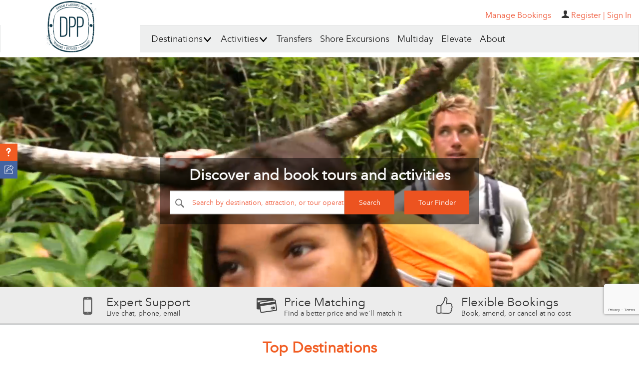

--- FILE ---
content_type: text/html; charset=UTF-8
request_url: https://www.projectexpedition.com/?utm_source=dreamplanningpros-18414-tiffany-36196&utm_medium=referral&utm_campaign=tagent
body_size: 130604
content:


<!DOCTYPE html>
<html  lang="en">
<head>
        <meta name="viewport" content="width=device-width, initial-scale=1">
    <title>Project Expedition - Book Tours, Activities & Things to Do</title>
    <meta http-equiv="Content-Type" content="text/html; charset=utf-8"/>
    <meta property="vt:author" content="VmluY2VudCBUdXNjYW5vIDogdnR1c2Nhbm9AZ21haWwuY29t"/>
    <meta property="vt:name" content="Project Expedition"/>
    <meta name="description" content="Discover and book excursions, tours, and attractions in destinations around the world with Project Expedition. Thousands to choose from with great prices and exceptional service."/>
    
    <meta property="og:title" content="Project Expedition - Book Tours, Activities & Things to Do"/>
    <meta property="og:site_name" content="Project Expedition"/>
    <meta property="og:url" content="https://www.projectexpedition.com/"/>
    <meta property="og:description" content="Discover and book excursions, tours, and attractions in destinations around the world with Project Expedition. Thousands to choose from with great prices and exceptional service."/>
    <meta property="og:type" content="website"/>
    <meta property="og:locale" content="en_US"/>
    <meta property="og:author" content="Project Expedition"/>
    <meta property="og:image" content="https://www.projectexpedition.com/files/site-wide/default-act-sight-widget.jpg"/>
    <meta property="og:image:url" content="https://www.projectexpedition.com/files/site-wide/default-act-sight-widget.jpg"/>
    <meta property="og:image:type" content="image/jpeg"/>


    <meta name="twitter:card" content="summary_large_image">
    <meta name="twitter:site" content="@projexpedition">
    <meta name="twitter:creator" content="@projexpedition">
    <meta name="twitter:title" content="Project Expedition - Book Tours, Activities & Things to Do">
    <meta name="twitter:description" content="Discover and book excursions, tours, and attractions in destinations around the world with Project Expedition. Thousands to choose from with great prices and exceptional service.">
    <meta name="twitter:image" content="https://www.projectexpedition.com/files/site-wide/default-act-sight-widget.jpg">

    <meta name="DC.title" content="Project Expedition"/>
    <meta property="fb:admins" content="46800029"/>
    <meta property="fb:app_id" content="1574105559474890"/>
    <meta name="p:domain_verify" content="ef1610fedfe85b8f42599d26c5640d5b"/>
    <meta name="msvalidate.01" content="D0D77F27E4AEE6FD05D84DCEC0BF8A2C" />
    <meta name="google-site-verification" content="-SrLq-ocM0rkaD8wCOwHONmiGz3CuHiJWjg-Ep4mFIc"/>
    <meta name='yandex-verification' content='44fb7e661f5a2873' />

    <link rel="shortcut icon" type="image/x-icon" href="https://www.projectexpedition.com/files/site-wide/favicon1.ico?r=29530de21430b7540ec3f65135f7323c">
    <link rel="apple-touch-icon" href="https://www.projectexpedition.com/files/site-wide/apple-touch-icon.png?r=29530de21430b7540ec3f65135f7323c">
    <link rel="shortcut icon" href="https://www.projectexpedition.com/files/site-wide/favicon1.png?r=29530de21430b7540ec3f65135f7323c" type="image/png">
    <link rel="image_src" href="https://www.projectexpedition.com/files/site-wide/default-act-sight-widget.jpg"/>
    <script type="text/javascript">
    // Grunt loader:
    (function(e){function t(t,n,r,o){"use strict";function a(){for(var e,n=0;u.length>n;n++)u[n].href&&u[n].href.indexOf(t)>-1&&(e=!0);e?i.media=r||"all":setTimeout(a)}var i=e.document.createElement("link"),l=n||e.document.getElementsByTagName("script")[0],u=e.document.styleSheets;return i.rel="stylesheet",i.href=t,i.media="only x",i.onload=o||null,l.parentNode.insertBefore(i,l),a(),i}var n=function(r,o){"use strict";if(r&&3===r.length){var a=e.navigator,i=e.Image,l=!(!document.createElementNS||!document.createElementNS("http://www.w3.org/2000/svg","svg").createSVGRect||!document.implementation.hasFeature("https://www.w3.org/TR/SVG11/feature#Image","1.1")||e.opera&&-1===a.userAgent.indexOf("Chrome")||-1!==a.userAgent.indexOf("Series40")),u=new i;u.onerror=function(){n.method="png",n.href=r[2],t(r[2])},u.onload=function(){var e=1===u.width&&1===u.height,a=r[e&&l?0:e?1:2];n.method=e&&l?"svg":e?"datapng":"png",n.href=a,t(a,null,null,o)},u.src="[data-uri]",document.documentElement.className+=" grunticon"}};n.loadCSS=t,e.grunticon=n})(this);(function(e,t){"use strict";var n=t.document,r="grunticon:",o=function(e){if(n.attachEvent?"complete"===n.readyState:"loading"!==n.readyState)e();else{var t=!1;n.addEventListener("readystatechange",function(){t||(t=!0,e())},!1)}},a=function(e){return t.document.querySelector('link[href$="'+e+'"]')},c=function(e){var t,n,o,a,c,i,u={};if(t=e.sheet,!t)return u;n=t.cssRules?t.cssRules:t.rules;for(var l=0;n.length>l;l++)o=n[l].cssText,a=r+n[l].selectorText,c=o.split(");")[0].match(/US\-ASCII\,([^"']+)/),c&&c[1]&&(i=decodeURIComponent(c[1]),u[a]=i);return u},i=function(e){var t,o,a;o="data-grunticon-embed";for(var c in e)if(a=c.slice(r.length),t=n.querySelectorAll(a+"["+o+"]"),t.length)for(var i=0;t.length>i;i++)t[i].innerHTML=e[c],t[i].style.backgroundImage="none",t[i].removeAttribute(o);return t},u=function(t){"svg"===e.method&&o(function(){i(c(a(e.href))),"function"==typeof t&&t()})};e.embedIcons=i,e.getCSS=a,e.getIcons=c,e.ready=o,e.svgLoadedCallback=u,e.embedSVG=u})(grunticon,this),grunticon(["https://www.projectexpedition.com/assets/responsive/css/lib/icons.data.svg.min.css","https://www.projectexpedition.com/assets/responsive/css/lib/icons.data.png.min.css","https://www.projectexpedition.com/assets/responsive/css/lib/icons.fallback.min.css"]);
    </script>
    <!-- Site wide js -->

                <script async src="https://www.google.com/recaptcha/api.js?render=6Lfn7HIpAAAAALiTY5XRIXsyviyWmWaxlO0g0sMB"></script>
            <style>
                .grecaptcha-badge { bottom: 90px !important; }
            </style>
        

    <script type="text/javascript">
        var reCAPTCHA_site_key = "6Lfn7HIpAAAAALiTY5XRIXsyviyWmWaxlO0g0sMB";
        var IS_LOCAL_ENV = false;
    </script>

    <script type="text/javascript">
        /*! jQuery v1.11.3 | (c) 2005, 2015 jQuery Foundation, Inc. | jquery.org/license */
!function(a,b){"object"==typeof module&&"object"==typeof module.exports?module.exports=a.document?b(a,!0):function(a){if(!a.document)throw new Error("jQuery requires a window with a document");return b(a)}:b(a)}("undefined"!=typeof window?window:this,function(a,b){var c=[],d=c.slice,e=c.concat,f=c.push,g=c.indexOf,h={},i=h.toString,j=h.hasOwnProperty,k={},l="1.11.3",m=function(a,b){return new m.fn.init(a,b)},n=/^[\s\uFEFF\xA0]+|[\s\uFEFF\xA0]+$/g,o=/^-ms-/,p=/-([\da-z])/gi,q=function(a,b){return b.toUpperCase()};m.fn=m.prototype={jquery:l,constructor:m,selector:"",length:0,toArray:function(){return d.call(this)},get:function(a){return null!=a?0>a?this[a+this.length]:this[a]:d.call(this)},pushStack:function(a){var b=m.merge(this.constructor(),a);return b.prevObject=this,b.context=this.context,b},each:function(a,b){return m.each(this,a,b)},map:function(a){return this.pushStack(m.map(this,function(b,c){return a.call(b,c,b)}))},slice:function(){return this.pushStack(d.apply(this,arguments))},first:function(){return this.eq(0)},last:function(){return this.eq(-1)},eq:function(a){var b=this.length,c=+a+(0>a?b:0);return this.pushStack(c>=0&&b>c?[this[c]]:[])},end:function(){return this.prevObject||this.constructor(null)},push:f,sort:c.sort,splice:c.splice},m.extend=m.fn.extend=function(){var a,b,c,d,e,f,g=arguments[0]||{},h=1,i=arguments.length,j=!1;for("boolean"==typeof g&&(j=g,g=arguments[h]||{},h++),"object"==typeof g||m.isFunction(g)||(g={}),h===i&&(g=this,h--);i>h;h++)if(null!=(e=arguments[h]))for(d in e)a=g[d],c=e[d],g!==c&&(j&&c&&(m.isPlainObject(c)||(b=m.isArray(c)))?(b?(b=!1,f=a&&m.isArray(a)?a:[]):f=a&&m.isPlainObject(a)?a:{},g[d]=m.extend(j,f,c)):void 0!==c&&(g[d]=c));return g},m.extend({expando:"jQuery"+(l+Math.random()).replace(/\D/g,""),isReady:!0,error:function(a){throw new Error(a)},noop:function(){},isFunction:function(a){return"function"===m.type(a)},isArray:Array.isArray||function(a){return"array"===m.type(a)},isWindow:function(a){return null!=a&&a==a.window},isNumeric:function(a){return!m.isArray(a)&&a-parseFloat(a)+1>=0},isEmptyObject:function(a){var b;for(b in a)return!1;return!0},isPlainObject:function(a){var b;if(!a||"object"!==m.type(a)||a.nodeType||m.isWindow(a))return!1;try{if(a.constructor&&!j.call(a,"constructor")&&!j.call(a.constructor.prototype,"isPrototypeOf"))return!1}catch(c){return!1}if(k.ownLast)for(b in a)return j.call(a,b);for(b in a);return void 0===b||j.call(a,b)},type:function(a){return null==a?a+"":"object"==typeof a||"function"==typeof a?h[i.call(a)]||"object":typeof a},globalEval:function(b){b&&m.trim(b)&&(a.execScript||function(b){a.eval.call(a,b)})(b)},camelCase:function(a){return a.replace(o,"ms-").replace(p,q)},nodeName:function(a,b){return a.nodeName&&a.nodeName.toLowerCase()===b.toLowerCase()},each:function(a,b,c){var d,e=0,f=a.length,g=r(a);if(c){if(g){for(;f>e;e++)if(d=b.apply(a[e],c),d===!1)break}else for(e in a)if(d=b.apply(a[e],c),d===!1)break}else if(g){for(;f>e;e++)if(d=b.call(a[e],e,a[e]),d===!1)break}else for(e in a)if(d=b.call(a[e],e,a[e]),d===!1)break;return a},trim:function(a){return null==a?"":(a+"").replace(n,"")},makeArray:function(a,b){var c=b||[];return null!=a&&(r(Object(a))?m.merge(c,"string"==typeof a?[a]:a):f.call(c,a)),c},inArray:function(a,b,c){var d;if(b){if(g)return g.call(b,a,c);for(d=b.length,c=c?0>c?Math.max(0,d+c):c:0;d>c;c++)if(c in b&&b[c]===a)return c}return-1},merge:function(a,b){var c=+b.length,d=0,e=a.length;while(c>d)a[e++]=b[d++];if(c!==c)while(void 0!==b[d])a[e++]=b[d++];return a.length=e,a},grep:function(a,b,c){for(var d,e=[],f=0,g=a.length,h=!c;g>f;f++)d=!b(a[f],f),d!==h&&e.push(a[f]);return e},map:function(a,b,c){var d,f=0,g=a.length,h=r(a),i=[];if(h)for(;g>f;f++)d=b(a[f],f,c),null!=d&&i.push(d);else for(f in a)d=b(a[f],f,c),null!=d&&i.push(d);return e.apply([],i)},guid:1,proxy:function(a,b){var c,e,f;return"string"==typeof b&&(f=a[b],b=a,a=f),m.isFunction(a)?(c=d.call(arguments,2),e=function(){return a.apply(b||this,c.concat(d.call(arguments)))},e.guid=a.guid=a.guid||m.guid++,e):void 0},now:function(){return+new Date},support:k}),m.each("Boolean Number String Function Array Date RegExp Object Error".split(" "),function(a,b){h["[object "+b+"]"]=b.toLowerCase()});function r(a){var b="length"in a&&a.length,c=m.type(a);return"function"===c||m.isWindow(a)?!1:1===a.nodeType&&b?!0:"array"===c||0===b||"number"==typeof b&&b>0&&b-1 in a}var s=function(a){var b,c,d,e,f,g,h,i,j,k,l,m,n,o,p,q,r,s,t,u="sizzle"+1*new Date,v=a.document,w=0,x=0,y=ha(),z=ha(),A=ha(),B=function(a,b){return a===b&&(l=!0),0},C=1<<31,D={}.hasOwnProperty,E=[],F=E.pop,G=E.push,H=E.push,I=E.slice,J=function(a,b){for(var c=0,d=a.length;d>c;c++)if(a[c]===b)return c;return-1},K="checked|selected|async|autofocus|autoplay|controls|defer|disabled|hidden|ismap|loop|multiple|open|readonly|required|scoped",L="[\\x20\\t\\r\\n\\f]",M="(?:\\\\.|[\\w-]|[^\\x00-\\xa0])+",N=M.replace("w","w#"),O="\\["+L+"*("+M+")(?:"+L+"*([*^$|!~]?=)"+L+"*(?:'((?:\\\\.|[^\\\\'])*)'|\"((?:\\\\.|[^\\\\\"])*)\"|("+N+"))|)"+L+"*\\]",P=":("+M+")(?:\\((('((?:\\\\.|[^\\\\'])*)'|\"((?:\\\\.|[^\\\\\"])*)\")|((?:\\\\.|[^\\\\()[\\]]|"+O+")*)|.*)\\)|)",Q=new RegExp(L+"+","g"),R=new RegExp("^"+L+"+|((?:^|[^\\\\])(?:\\\\.)*)"+L+"+$","g"),S=new RegExp("^"+L+"*,"+L+"*"),T=new RegExp("^"+L+"*([>+~]|"+L+")"+L+"*"),U=new RegExp("="+L+"*([^\\]'\"]*?)"+L+"*\\]","g"),V=new RegExp(P),W=new RegExp("^"+N+"$"),X={ID:new RegExp("^#("+M+")"),CLASS:new RegExp("^\\.("+M+")"),TAG:new RegExp("^("+M.replace("w","w*")+")"),ATTR:new RegExp("^"+O),PSEUDO:new RegExp("^"+P),CHILD:new RegExp("^:(only|first|last|nth|nth-last)-(child|of-type)(?:\\("+L+"*(even|odd|(([+-]|)(\\d*)n|)"+L+"*(?:([+-]|)"+L+"*(\\d+)|))"+L+"*\\)|)","i"),bool:new RegExp("^(?:"+K+")$","i"),needsContext:new RegExp("^"+L+"*[>+~]|:(even|odd|eq|gt|lt|nth|first|last)(?:\\("+L+"*((?:-\\d)?\\d*)"+L+"*\\)|)(?=[^-]|$)","i")},Y=/^(?:input|select|textarea|button)$/i,Z=/^h\d$/i,$=/^[^{]+\{\s*\[native \w/,_=/^(?:#([\w-]+)|(\w+)|\.([\w-]+))$/,aa=/[+~]/,ba=/'|\\/g,ca=new RegExp("\\\\([\\da-f]{1,6}"+L+"?|("+L+")|.)","ig"),da=function(a,b,c){var d="0x"+b-65536;return d!==d||c?b:0>d?String.fromCharCode(d+65536):String.fromCharCode(d>>10|55296,1023&d|56320)},ea=function(){m()};try{H.apply(E=I.call(v.childNodes),v.childNodes),E[v.childNodes.length].nodeType}catch(fa){H={apply:E.length?function(a,b){G.apply(a,I.call(b))}:function(a,b){var c=a.length,d=0;while(a[c++]=b[d++]);a.length=c-1}}}function ga(a,b,d,e){var f,h,j,k,l,o,r,s,w,x;if((b?b.ownerDocument||b:v)!==n&&m(b),b=b||n,d=d||[],k=b.nodeType,"string"!=typeof a||!a||1!==k&&9!==k&&11!==k)return d;if(!e&&p){if(11!==k&&(f=_.exec(a)))if(j=f[1]){if(9===k){if(h=b.getElementById(j),!h||!h.parentNode)return d;if(h.id===j)return d.push(h),d}else if(b.ownerDocument&&(h=b.ownerDocument.getElementById(j))&&t(b,h)&&h.id===j)return d.push(h),d}else{if(f[2])return H.apply(d,b.getElementsByTagName(a)),d;if((j=f[3])&&c.getElementsByClassName)return H.apply(d,b.getElementsByClassName(j)),d}if(c.qsa&&(!q||!q.test(a))){if(s=r=u,w=b,x=1!==k&&a,1===k&&"object"!==b.nodeName.toLowerCase()){o=g(a),(r=b.getAttribute("id"))?s=r.replace(ba,"\\$&"):b.setAttribute("id",s),s="[id='"+s+"'] ",l=o.length;while(l--)o[l]=s+ra(o[l]);w=aa.test(a)&&pa(b.parentNode)||b,x=o.join(",")}if(x)try{return H.apply(d,w.querySelectorAll(x)),d}catch(y){}finally{r||b.removeAttribute("id")}}}return i(a.replace(R,"$1"),b,d,e)}function ha(){var a=[];function b(c,e){return a.push(c+" ")>d.cacheLength&&delete b[a.shift()],b[c+" "]=e}return b}function ia(a){return a[u]=!0,a}function ja(a){var b=n.createElement("div");try{return!!a(b)}catch(c){return!1}finally{b.parentNode&&b.parentNode.removeChild(b),b=null}}function ka(a,b){var c=a.split("|"),e=a.length;while(e--)d.attrHandle[c[e]]=b}function la(a,b){var c=b&&a,d=c&&1===a.nodeType&&1===b.nodeType&&(~b.sourceIndex||C)-(~a.sourceIndex||C);if(d)return d;if(c)while(c=c.nextSibling)if(c===b)return-1;return a?1:-1}function ma(a){return function(b){var c=b.nodeName.toLowerCase();return"input"===c&&b.type===a}}function na(a){return function(b){var c=b.nodeName.toLowerCase();return("input"===c||"button"===c)&&b.type===a}}function oa(a){return ia(function(b){return b=+b,ia(function(c,d){var e,f=a([],c.length,b),g=f.length;while(g--)c[e=f[g]]&&(c[e]=!(d[e]=c[e]))})})}function pa(a){return a&&"undefined"!=typeof a.getElementsByTagName&&a}c=ga.support={},f=ga.isXML=function(a){var b=a&&(a.ownerDocument||a).documentElement;return b?"HTML"!==b.nodeName:!1},m=ga.setDocument=function(a){var b,e,g=a?a.ownerDocument||a:v;return g!==n&&9===g.nodeType&&g.documentElement?(n=g,o=g.documentElement,e=g.defaultView,e&&e!==e.top&&(e.addEventListener?e.addEventListener("unload",ea,!1):e.attachEvent&&e.attachEvent("onunload",ea)),p=!f(g),c.attributes=ja(function(a){return a.className="i",!a.getAttribute("className")}),c.getElementsByTagName=ja(function(a){return a.appendChild(g.createComment("")),!a.getElementsByTagName("*").length}),c.getElementsByClassName=$.test(g.getElementsByClassName),c.getById=ja(function(a){return o.appendChild(a).id=u,!g.getElementsByName||!g.getElementsByName(u).length}),c.getById?(d.find.ID=function(a,b){if("undefined"!=typeof b.getElementById&&p){var c=b.getElementById(a);return c&&c.parentNode?[c]:[]}},d.filter.ID=function(a){var b=a.replace(ca,da);return function(a){return a.getAttribute("id")===b}}):(delete d.find.ID,d.filter.ID=function(a){var b=a.replace(ca,da);return function(a){var c="undefined"!=typeof a.getAttributeNode&&a.getAttributeNode("id");return c&&c.value===b}}),d.find.TAG=c.getElementsByTagName?function(a,b){return"undefined"!=typeof b.getElementsByTagName?b.getElementsByTagName(a):c.qsa?b.querySelectorAll(a):void 0}:function(a,b){var c,d=[],e=0,f=b.getElementsByTagName(a);if("*"===a){while(c=f[e++])1===c.nodeType&&d.push(c);return d}return f},d.find.CLASS=c.getElementsByClassName&&function(a,b){return p?b.getElementsByClassName(a):void 0},r=[],q=[],(c.qsa=$.test(g.querySelectorAll))&&(ja(function(a){o.appendChild(a).innerHTML="<a id='"+u+"'></a><select id='"+u+"-\f]' msallowcapture=''><option selected=''></option></select>",a.querySelectorAll("[msallowcapture^='']").length&&q.push("[*^$]="+L+"*(?:''|\"\")"),a.querySelectorAll("[selected]").length||q.push("\\["+L+"*(?:value|"+K+")"),a.querySelectorAll("[id~="+u+"-]").length||q.push("~="),a.querySelectorAll(":checked").length||q.push(":checked"),a.querySelectorAll("a#"+u+"+*").length||q.push(".#.+[+~]")}),ja(function(a){var b=g.createElement("input");b.setAttribute("type","hidden"),a.appendChild(b).setAttribute("name","D"),a.querySelectorAll("[name=d]").length&&q.push("name"+L+"*[*^$|!~]?="),a.querySelectorAll(":enabled").length||q.push(":enabled",":disabled"),a.querySelectorAll("*,:x"),q.push(",.*:")})),(c.matchesSelector=$.test(s=o.matches||o.webkitMatchesSelector||o.mozMatchesSelector||o.oMatchesSelector||o.msMatchesSelector))&&ja(function(a){c.disconnectedMatch=s.call(a,"div"),s.call(a,"[s!='']:x"),r.push("!=",P)}),q=q.length&&new RegExp(q.join("|")),r=r.length&&new RegExp(r.join("|")),b=$.test(o.compareDocumentPosition),t=b||$.test(o.contains)?function(a,b){var c=9===a.nodeType?a.documentElement:a,d=b&&b.parentNode;return a===d||!(!d||1!==d.nodeType||!(c.contains?c.contains(d):a.compareDocumentPosition&&16&a.compareDocumentPosition(d)))}:function(a,b){if(b)while(b=b.parentNode)if(b===a)return!0;return!1},B=b?function(a,b){if(a===b)return l=!0,0;var d=!a.compareDocumentPosition-!b.compareDocumentPosition;return d?d:(d=(a.ownerDocument||a)===(b.ownerDocument||b)?a.compareDocumentPosition(b):1,1&d||!c.sortDetached&&b.compareDocumentPosition(a)===d?a===g||a.ownerDocument===v&&t(v,a)?-1:b===g||b.ownerDocument===v&&t(v,b)?1:k?J(k,a)-J(k,b):0:4&d?-1:1)}:function(a,b){if(a===b)return l=!0,0;var c,d=0,e=a.parentNode,f=b.parentNode,h=[a],i=[b];if(!e||!f)return a===g?-1:b===g?1:e?-1:f?1:k?J(k,a)-J(k,b):0;if(e===f)return la(a,b);c=a;while(c=c.parentNode)h.unshift(c);c=b;while(c=c.parentNode)i.unshift(c);while(h[d]===i[d])d++;return d?la(h[d],i[d]):h[d]===v?-1:i[d]===v?1:0},g):n},ga.matches=function(a,b){return ga(a,null,null,b)},ga.matchesSelector=function(a,b){if((a.ownerDocument||a)!==n&&m(a),b=b.replace(U,"='$1']"),!(!c.matchesSelector||!p||r&&r.test(b)||q&&q.test(b)))try{var d=s.call(a,b);if(d||c.disconnectedMatch||a.document&&11!==a.document.nodeType)return d}catch(e){}return ga(b,n,null,[a]).length>0},ga.contains=function(a,b){return(a.ownerDocument||a)!==n&&m(a),t(a,b)},ga.attr=function(a,b){(a.ownerDocument||a)!==n&&m(a);var e=d.attrHandle[b.toLowerCase()],f=e&&D.call(d.attrHandle,b.toLowerCase())?e(a,b,!p):void 0;return void 0!==f?f:c.attributes||!p?a.getAttribute(b):(f=a.getAttributeNode(b))&&f.specified?f.value:null},ga.error=function(a){throw new Error("Syntax error, unrecognized expression: "+a)},ga.uniqueSort=function(a){var b,d=[],e=0,f=0;if(l=!c.detectDuplicates,k=!c.sortStable&&a.slice(0),a.sort(B),l){while(b=a[f++])b===a[f]&&(e=d.push(f));while(e--)a.splice(d[e],1)}return k=null,a},e=ga.getText=function(a){var b,c="",d=0,f=a.nodeType;if(f){if(1===f||9===f||11===f){if("string"==typeof a.textContent)return a.textContent;for(a=a.firstChild;a;a=a.nextSibling)c+=e(a)}else if(3===f||4===f)return a.nodeValue}else while(b=a[d++])c+=e(b);return c},d=ga.selectors={cacheLength:50,createPseudo:ia,match:X,attrHandle:{},find:{},relative:{">":{dir:"parentNode",first:!0}," ":{dir:"parentNode"},"+":{dir:"previousSibling",first:!0},"~":{dir:"previousSibling"}},preFilter:{ATTR:function(a){return a[1]=a[1].replace(ca,da),a[3]=(a[3]||a[4]||a[5]||"").replace(ca,da),"~="===a[2]&&(a[3]=" "+a[3]+" "),a.slice(0,4)},CHILD:function(a){return a[1]=a[1].toLowerCase(),"nth"===a[1].slice(0,3)?(a[3]||ga.error(a[0]),a[4]=+(a[4]?a[5]+(a[6]||1):2*("even"===a[3]||"odd"===a[3])),a[5]=+(a[7]+a[8]||"odd"===a[3])):a[3]&&ga.error(a[0]),a},PSEUDO:function(a){var b,c=!a[6]&&a[2];return X.CHILD.test(a[0])?null:(a[3]?a[2]=a[4]||a[5]||"":c&&V.test(c)&&(b=g(c,!0))&&(b=c.indexOf(")",c.length-b)-c.length)&&(a[0]=a[0].slice(0,b),a[2]=c.slice(0,b)),a.slice(0,3))}},filter:{TAG:function(a){var b=a.replace(ca,da).toLowerCase();return"*"===a?function(){return!0}:function(a){return a.nodeName&&a.nodeName.toLowerCase()===b}},CLASS:function(a){var b=y[a+" "];return b||(b=new RegExp("(^|"+L+")"+a+"("+L+"|$)"))&&y(a,function(a){return b.test("string"==typeof a.className&&a.className||"undefined"!=typeof a.getAttribute&&a.getAttribute("class")||"")})},ATTR:function(a,b,c){return function(d){var e=ga.attr(d,a);return null==e?"!="===b:b?(e+="","="===b?e===c:"!="===b?e!==c:"^="===b?c&&0===e.indexOf(c):"*="===b?c&&e.indexOf(c)>-1:"$="===b?c&&e.slice(-c.length)===c:"~="===b?(" "+e.replace(Q," ")+" ").indexOf(c)>-1:"|="===b?e===c||e.slice(0,c.length+1)===c+"-":!1):!0}},CHILD:function(a,b,c,d,e){var f="nth"!==a.slice(0,3),g="last"!==a.slice(-4),h="of-type"===b;return 1===d&&0===e?function(a){return!!a.parentNode}:function(b,c,i){var j,k,l,m,n,o,p=f!==g?"nextSibling":"previousSibling",q=b.parentNode,r=h&&b.nodeName.toLowerCase(),s=!i&&!h;if(q){if(f){while(p){l=b;while(l=l[p])if(h?l.nodeName.toLowerCase()===r:1===l.nodeType)return!1;o=p="only"===a&&!o&&"nextSibling"}return!0}if(o=[g?q.firstChild:q.lastChild],g&&s){k=q[u]||(q[u]={}),j=k[a]||[],n=j[0]===w&&j[1],m=j[0]===w&&j[2],l=n&&q.childNodes[n];while(l=++n&&l&&l[p]||(m=n=0)||o.pop())if(1===l.nodeType&&++m&&l===b){k[a]=[w,n,m];break}}else if(s&&(j=(b[u]||(b[u]={}))[a])&&j[0]===w)m=j[1];else while(l=++n&&l&&l[p]||(m=n=0)||o.pop())if((h?l.nodeName.toLowerCase()===r:1===l.nodeType)&&++m&&(s&&((l[u]||(l[u]={}))[a]=[w,m]),l===b))break;return m-=e,m===d||m%d===0&&m/d>=0}}},PSEUDO:function(a,b){var c,e=d.pseudos[a]||d.setFilters[a.toLowerCase()]||ga.error("unsupported pseudo: "+a);return e[u]?e(b):e.length>1?(c=[a,a,"",b],d.setFilters.hasOwnProperty(a.toLowerCase())?ia(function(a,c){var d,f=e(a,b),g=f.length;while(g--)d=J(a,f[g]),a[d]=!(c[d]=f[g])}):function(a){return e(a,0,c)}):e}},pseudos:{not:ia(function(a){var b=[],c=[],d=h(a.replace(R,"$1"));return d[u]?ia(function(a,b,c,e){var f,g=d(a,null,e,[]),h=a.length;while(h--)(f=g[h])&&(a[h]=!(b[h]=f))}):function(a,e,f){return b[0]=a,d(b,null,f,c),b[0]=null,!c.pop()}}),has:ia(function(a){return function(b){return ga(a,b).length>0}}),contains:ia(function(a){return a=a.replace(ca,da),function(b){return(b.textContent||b.innerText||e(b)).indexOf(a)>-1}}),lang:ia(function(a){return W.test(a||"")||ga.error("unsupported lang: "+a),a=a.replace(ca,da).toLowerCase(),function(b){var c;do if(c=p?b.lang:b.getAttribute("xml:lang")||b.getAttribute("lang"))return c=c.toLowerCase(),c===a||0===c.indexOf(a+"-");while((b=b.parentNode)&&1===b.nodeType);return!1}}),target:function(b){var c=a.location&&a.location.hash;return c&&c.slice(1)===b.id},root:function(a){return a===o},focus:function(a){return a===n.activeElement&&(!n.hasFocus||n.hasFocus())&&!!(a.type||a.href||~a.tabIndex)},enabled:function(a){return a.disabled===!1},disabled:function(a){return a.disabled===!0},checked:function(a){var b=a.nodeName.toLowerCase();return"input"===b&&!!a.checked||"option"===b&&!!a.selected},selected:function(a){return a.parentNode&&a.parentNode.selectedIndex,a.selected===!0},empty:function(a){for(a=a.firstChild;a;a=a.nextSibling)if(a.nodeType<6)return!1;return!0},parent:function(a){return!d.pseudos.empty(a)},header:function(a){return Z.test(a.nodeName)},input:function(a){return Y.test(a.nodeName)},button:function(a){var b=a.nodeName.toLowerCase();return"input"===b&&"button"===a.type||"button"===b},text:function(a){var b;return"input"===a.nodeName.toLowerCase()&&"text"===a.type&&(null==(b=a.getAttribute("type"))||"text"===b.toLowerCase())},first:oa(function(){return[0]}),last:oa(function(a,b){return[b-1]}),eq:oa(function(a,b,c){return[0>c?c+b:c]}),even:oa(function(a,b){for(var c=0;b>c;c+=2)a.push(c);return a}),odd:oa(function(a,b){for(var c=1;b>c;c+=2)a.push(c);return a}),lt:oa(function(a,b,c){for(var d=0>c?c+b:c;--d>=0;)a.push(d);return a}),gt:oa(function(a,b,c){for(var d=0>c?c+b:c;++d<b;)a.push(d);return a})}},d.pseudos.nth=d.pseudos.eq;for(b in{radio:!0,checkbox:!0,file:!0,password:!0,image:!0})d.pseudos[b]=ma(b);for(b in{submit:!0,reset:!0})d.pseudos[b]=na(b);function qa(){}qa.prototype=d.filters=d.pseudos,d.setFilters=new qa,g=ga.tokenize=function(a,b){var c,e,f,g,h,i,j,k=z[a+" "];if(k)return b?0:k.slice(0);h=a,i=[],j=d.preFilter;while(h){(!c||(e=S.exec(h)))&&(e&&(h=h.slice(e[0].length)||h),i.push(f=[])),c=!1,(e=T.exec(h))&&(c=e.shift(),f.push({value:c,type:e[0].replace(R," ")}),h=h.slice(c.length));for(g in d.filter)!(e=X[g].exec(h))||j[g]&&!(e=j[g](e))||(c=e.shift(),f.push({value:c,type:g,matches:e}),h=h.slice(c.length));if(!c)break}return b?h.length:h?ga.error(a):z(a,i).slice(0)};function ra(a){for(var b=0,c=a.length,d="";c>b;b++)d+=a[b].value;return d}function sa(a,b,c){var d=b.dir,e=c&&"parentNode"===d,f=x++;return b.first?function(b,c,f){while(b=b[d])if(1===b.nodeType||e)return a(b,c,f)}:function(b,c,g){var h,i,j=[w,f];if(g){while(b=b[d])if((1===b.nodeType||e)&&a(b,c,g))return!0}else while(b=b[d])if(1===b.nodeType||e){if(i=b[u]||(b[u]={}),(h=i[d])&&h[0]===w&&h[1]===f)return j[2]=h[2];if(i[d]=j,j[2]=a(b,c,g))return!0}}}function ta(a){return a.length>1?function(b,c,d){var e=a.length;while(e--)if(!a[e](b,c,d))return!1;return!0}:a[0]}function ua(a,b,c){for(var d=0,e=b.length;e>d;d++)ga(a,b[d],c);return c}function va(a,b,c,d,e){for(var f,g=[],h=0,i=a.length,j=null!=b;i>h;h++)(f=a[h])&&(!c||c(f,d,e))&&(g.push(f),j&&b.push(h));return g}function wa(a,b,c,d,e,f){return d&&!d[u]&&(d=wa(d)),e&&!e[u]&&(e=wa(e,f)),ia(function(f,g,h,i){var j,k,l,m=[],n=[],o=g.length,p=f||ua(b||"*",h.nodeType?[h]:h,[]),q=!a||!f&&b?p:va(p,m,a,h,i),r=c?e||(f?a:o||d)?[]:g:q;if(c&&c(q,r,h,i),d){j=va(r,n),d(j,[],h,i),k=j.length;while(k--)(l=j[k])&&(r[n[k]]=!(q[n[k]]=l))}if(f){if(e||a){if(e){j=[],k=r.length;while(k--)(l=r[k])&&j.push(q[k]=l);e(null,r=[],j,i)}k=r.length;while(k--)(l=r[k])&&(j=e?J(f,l):m[k])>-1&&(f[j]=!(g[j]=l))}}else r=va(r===g?r.splice(o,r.length):r),e?e(null,g,r,i):H.apply(g,r)})}function xa(a){for(var b,c,e,f=a.length,g=d.relative[a[0].type],h=g||d.relative[" "],i=g?1:0,k=sa(function(a){return a===b},h,!0),l=sa(function(a){return J(b,a)>-1},h,!0),m=[function(a,c,d){var e=!g&&(d||c!==j)||((b=c).nodeType?k(a,c,d):l(a,c,d));return b=null,e}];f>i;i++)if(c=d.relative[a[i].type])m=[sa(ta(m),c)];else{if(c=d.filter[a[i].type].apply(null,a[i].matches),c[u]){for(e=++i;f>e;e++)if(d.relative[a[e].type])break;return wa(i>1&&ta(m),i>1&&ra(a.slice(0,i-1).concat({value:" "===a[i-2].type?"*":""})).replace(R,"$1"),c,e>i&&xa(a.slice(i,e)),f>e&&xa(a=a.slice(e)),f>e&&ra(a))}m.push(c)}return ta(m)}function ya(a,b){var c=b.length>0,e=a.length>0,f=function(f,g,h,i,k){var l,m,o,p=0,q="0",r=f&&[],s=[],t=j,u=f||e&&d.find.TAG("*",k),v=w+=null==t?1:Math.random()||.1,x=u.length;for(k&&(j=g!==n&&g);q!==x&&null!=(l=u[q]);q++){if(e&&l){m=0;while(o=a[m++])if(o(l,g,h)){i.push(l);break}k&&(w=v)}c&&((l=!o&&l)&&p--,f&&r.push(l))}if(p+=q,c&&q!==p){m=0;while(o=b[m++])o(r,s,g,h);if(f){if(p>0)while(q--)r[q]||s[q]||(s[q]=F.call(i));s=va(s)}H.apply(i,s),k&&!f&&s.length>0&&p+b.length>1&&ga.uniqueSort(i)}return k&&(w=v,j=t),r};return c?ia(f):f}return h=ga.compile=function(a,b){var c,d=[],e=[],f=A[a+" "];if(!f){b||(b=g(a)),c=b.length;while(c--)f=xa(b[c]),f[u]?d.push(f):e.push(f);f=A(a,ya(e,d)),f.selector=a}return f},i=ga.select=function(a,b,e,f){var i,j,k,l,m,n="function"==typeof a&&a,o=!f&&g(a=n.selector||a);if(e=e||[],1===o.length){if(j=o[0]=o[0].slice(0),j.length>2&&"ID"===(k=j[0]).type&&c.getById&&9===b.nodeType&&p&&d.relative[j[1].type]){if(b=(d.find.ID(k.matches[0].replace(ca,da),b)||[])[0],!b)return e;n&&(b=b.parentNode),a=a.slice(j.shift().value.length)}i=X.needsContext.test(a)?0:j.length;while(i--){if(k=j[i],d.relative[l=k.type])break;if((m=d.find[l])&&(f=m(k.matches[0].replace(ca,da),aa.test(j[0].type)&&pa(b.parentNode)||b))){if(j.splice(i,1),a=f.length&&ra(j),!a)return H.apply(e,f),e;break}}}return(n||h(a,o))(f,b,!p,e,aa.test(a)&&pa(b.parentNode)||b),e},c.sortStable=u.split("").sort(B).join("")===u,c.detectDuplicates=!!l,m(),c.sortDetached=ja(function(a){return 1&a.compareDocumentPosition(n.createElement("div"))}),ja(function(a){return a.innerHTML="<a href='#'></a>","#"===a.firstChild.getAttribute("href")})||ka("type|href|height|width",function(a,b,c){return c?void 0:a.getAttribute(b,"type"===b.toLowerCase()?1:2)}),c.attributes&&ja(function(a){return a.innerHTML="<input/>",a.firstChild.setAttribute("value",""),""===a.firstChild.getAttribute("value")})||ka("value",function(a,b,c){return c||"input"!==a.nodeName.toLowerCase()?void 0:a.defaultValue}),ja(function(a){return null==a.getAttribute("disabled")})||ka(K,function(a,b,c){var d;return c?void 0:a[b]===!0?b.toLowerCase():(d=a.getAttributeNode(b))&&d.specified?d.value:null}),ga}(a);m.find=s,m.expr=s.selectors,m.expr[":"]=m.expr.pseudos,m.unique=s.uniqueSort,m.text=s.getText,m.isXMLDoc=s.isXML,m.contains=s.contains;var t=m.expr.match.needsContext,u=/^<(\w+)\s*\/?>(?:<\/\1>|)$/,v=/^.[^:#\[\.,]*$/;function w(a,b,c){if(m.isFunction(b))return m.grep(a,function(a,d){return!!b.call(a,d,a)!==c});if(b.nodeType)return m.grep(a,function(a){return a===b!==c});if("string"==typeof b){if(v.test(b))return m.filter(b,a,c);b=m.filter(b,a)}return m.grep(a,function(a){return m.inArray(a,b)>=0!==c})}m.filter=function(a,b,c){var d=b[0];return c&&(a=":not("+a+")"),1===b.length&&1===d.nodeType?m.find.matchesSelector(d,a)?[d]:[]:m.find.matches(a,m.grep(b,function(a){return 1===a.nodeType}))},m.fn.extend({find:function(a){var b,c=[],d=this,e=d.length;if("string"!=typeof a)return this.pushStack(m(a).filter(function(){for(b=0;e>b;b++)if(m.contains(d[b],this))return!0}));for(b=0;e>b;b++)m.find(a,d[b],c);return c=this.pushStack(e>1?m.unique(c):c),c.selector=this.selector?this.selector+" "+a:a,c},filter:function(a){return this.pushStack(w(this,a||[],!1))},not:function(a){return this.pushStack(w(this,a||[],!0))},is:function(a){return!!w(this,"string"==typeof a&&t.test(a)?m(a):a||[],!1).length}});var x,y=a.document,z=/^(?:\s*(<[\w\W]+>)[^>]*|#([\w-]*))$/,A=m.fn.init=function(a,b){var c,d;if(!a)return this;if("string"==typeof a){if(c="<"===a.charAt(0)&&">"===a.charAt(a.length-1)&&a.length>=3?[null,a,null]:z.exec(a),!c||!c[1]&&b)return!b||b.jquery?(b||x).find(a):this.constructor(b).find(a);if(c[1]){if(b=b instanceof m?b[0]:b,m.merge(this,m.parseHTML(c[1],b&&b.nodeType?b.ownerDocument||b:y,!0)),u.test(c[1])&&m.isPlainObject(b))for(c in b)m.isFunction(this[c])?this[c](b[c]):this.attr(c,b[c]);return this}if(d=y.getElementById(c[2]),d&&d.parentNode){if(d.id!==c[2])return x.find(a);this.length=1,this[0]=d}return this.context=y,this.selector=a,this}return a.nodeType?(this.context=this[0]=a,this.length=1,this):m.isFunction(a)?"undefined"!=typeof x.ready?x.ready(a):a(m):(void 0!==a.selector&&(this.selector=a.selector,this.context=a.context),m.makeArray(a,this))};A.prototype=m.fn,x=m(y);var B=/^(?:parents|prev(?:Until|All))/,C={children:!0,contents:!0,next:!0,prev:!0};m.extend({dir:function(a,b,c){var d=[],e=a[b];while(e&&9!==e.nodeType&&(void 0===c||1!==e.nodeType||!m(e).is(c)))1===e.nodeType&&d.push(e),e=e[b];return d},sibling:function(a,b){for(var c=[];a;a=a.nextSibling)1===a.nodeType&&a!==b&&c.push(a);return c}}),m.fn.extend({has:function(a){var b,c=m(a,this),d=c.length;return this.filter(function(){for(b=0;d>b;b++)if(m.contains(this,c[b]))return!0})},closest:function(a,b){for(var c,d=0,e=this.length,f=[],g=t.test(a)||"string"!=typeof a?m(a,b||this.context):0;e>d;d++)for(c=this[d];c&&c!==b;c=c.parentNode)if(c.nodeType<11&&(g?g.index(c)>-1:1===c.nodeType&&m.find.matchesSelector(c,a))){f.push(c);break}return this.pushStack(f.length>1?m.unique(f):f)},index:function(a){return a?"string"==typeof a?m.inArray(this[0],m(a)):m.inArray(a.jquery?a[0]:a,this):this[0]&&this[0].parentNode?this.first().prevAll().length:-1},add:function(a,b){return this.pushStack(m.unique(m.merge(this.get(),m(a,b))))},addBack:function(a){return this.add(null==a?this.prevObject:this.prevObject.filter(a))}});function D(a,b){do a=a[b];while(a&&1!==a.nodeType);return a}m.each({parent:function(a){var b=a.parentNode;return b&&11!==b.nodeType?b:null},parents:function(a){return m.dir(a,"parentNode")},parentsUntil:function(a,b,c){return m.dir(a,"parentNode",c)},next:function(a){return D(a,"nextSibling")},prev:function(a){return D(a,"previousSibling")},nextAll:function(a){return m.dir(a,"nextSibling")},prevAll:function(a){return m.dir(a,"previousSibling")},nextUntil:function(a,b,c){return m.dir(a,"nextSibling",c)},prevUntil:function(a,b,c){return m.dir(a,"previousSibling",c)},siblings:function(a){return m.sibling((a.parentNode||{}).firstChild,a)},children:function(a){return m.sibling(a.firstChild)},contents:function(a){return m.nodeName(a,"iframe")?a.contentDocument||a.contentWindow.document:m.merge([],a.childNodes)}},function(a,b){m.fn[a]=function(c,d){var e=m.map(this,b,c);return"Until"!==a.slice(-5)&&(d=c),d&&"string"==typeof d&&(e=m.filter(d,e)),this.length>1&&(C[a]||(e=m.unique(e)),B.test(a)&&(e=e.reverse())),this.pushStack(e)}});var E=/\S+/g,F={};function G(a){var b=F[a]={};return m.each(a.match(E)||[],function(a,c){b[c]=!0}),b}m.Callbacks=function(a){a="string"==typeof a?F[a]||G(a):m.extend({},a);var b,c,d,e,f,g,h=[],i=!a.once&&[],j=function(l){for(c=a.memory&&l,d=!0,f=g||0,g=0,e=h.length,b=!0;h&&e>f;f++)if(h[f].apply(l[0],l[1])===!1&&a.stopOnFalse){c=!1;break}b=!1,h&&(i?i.length&&j(i.shift()):c?h=[]:k.disable())},k={add:function(){if(h){var d=h.length;!function f(b){m.each(b,function(b,c){var d=m.type(c);"function"===d?a.unique&&k.has(c)||h.push(c):c&&c.length&&"string"!==d&&f(c)})}(arguments),b?e=h.length:c&&(g=d,j(c))}return this},remove:function(){return h&&m.each(arguments,function(a,c){var d;while((d=m.inArray(c,h,d))>-1)h.splice(d,1),b&&(e>=d&&e--,f>=d&&f--)}),this},has:function(a){return a?m.inArray(a,h)>-1:!(!h||!h.length)},empty:function(){return h=[],e=0,this},disable:function(){return h=i=c=void 0,this},disabled:function(){return!h},lock:function(){return i=void 0,c||k.disable(),this},locked:function(){return!i},fireWith:function(a,c){return!h||d&&!i||(c=c||[],c=[a,c.slice?c.slice():c],b?i.push(c):j(c)),this},fire:function(){return k.fireWith(this,arguments),this},fired:function(){return!!d}};return k},m.extend({Deferred:function(a){var b=[["resolve","done",m.Callbacks("once memory"),"resolved"],["reject","fail",m.Callbacks("once memory"),"rejected"],["notify","progress",m.Callbacks("memory")]],c="pending",d={state:function(){return c},always:function(){return e.done(arguments).fail(arguments),this},then:function(){var a=arguments;return m.Deferred(function(c){m.each(b,function(b,f){var g=m.isFunction(a[b])&&a[b];e[f[1]](function(){var a=g&&g.apply(this,arguments);a&&m.isFunction(a.promise)?a.promise().done(c.resolve).fail(c.reject).progress(c.notify):c[f[0]+"With"](this===d?c.promise():this,g?[a]:arguments)})}),a=null}).promise()},promise:function(a){return null!=a?m.extend(a,d):d}},e={};return d.pipe=d.then,m.each(b,function(a,f){var g=f[2],h=f[3];d[f[1]]=g.add,h&&g.add(function(){c=h},b[1^a][2].disable,b[2][2].lock),e[f[0]]=function(){return e[f[0]+"With"](this===e?d:this,arguments),this},e[f[0]+"With"]=g.fireWith}),d.promise(e),a&&a.call(e,e),e},when:function(a){var b=0,c=d.call(arguments),e=c.length,f=1!==e||a&&m.isFunction(a.promise)?e:0,g=1===f?a:m.Deferred(),h=function(a,b,c){return function(e){b[a]=this,c[a]=arguments.length>1?d.call(arguments):e,c===i?g.notifyWith(b,c):--f||g.resolveWith(b,c)}},i,j,k;if(e>1)for(i=new Array(e),j=new Array(e),k=new Array(e);e>b;b++)c[b]&&m.isFunction(c[b].promise)?c[b].promise().done(h(b,k,c)).fail(g.reject).progress(h(b,j,i)):--f;return f||g.resolveWith(k,c),g.promise()}});var H;m.fn.ready=function(a){return m.ready.promise().done(a),this},m.extend({isReady:!1,readyWait:1,holdReady:function(a){a?m.readyWait++:m.ready(!0)},ready:function(a){if(a===!0?!--m.readyWait:!m.isReady){if(!y.body)return setTimeout(m.ready);m.isReady=!0,a!==!0&&--m.readyWait>0||(H.resolveWith(y,[m]),m.fn.triggerHandler&&(m(y).triggerHandler("ready"),m(y).off("ready")))}}});function I(){y.addEventListener?(y.removeEventListener("DOMContentLoaded",J,!1),a.removeEventListener("load",J,!1)):(y.detachEvent("onreadystatechange",J),a.detachEvent("onload",J))}function J(){(y.addEventListener||"load"===event.type||"complete"===y.readyState)&&(I(),m.ready())}m.ready.promise=function(b){if(!H)if(H=m.Deferred(),"complete"===y.readyState)setTimeout(m.ready);else if(y.addEventListener)y.addEventListener("DOMContentLoaded",J,!1),a.addEventListener("load",J,!1);else{y.attachEvent("onreadystatechange",J),a.attachEvent("onload",J);var c=!1;try{c=null==a.frameElement&&y.documentElement}catch(d){}c&&c.doScroll&&!function e(){if(!m.isReady){try{c.doScroll("left")}catch(a){return setTimeout(e,50)}I(),m.ready()}}()}return H.promise(b)};var K="undefined",L;for(L in m(k))break;k.ownLast="0"!==L,k.inlineBlockNeedsLayout=!1,m(function(){var a,b,c,d;c=y.getElementsByTagName("body")[0],c&&c.style&&(b=y.createElement("div"),d=y.createElement("div"),d.style.cssText="position:absolute;border:0;width:0;height:0;top:0;left:-9999px",c.appendChild(d).appendChild(b),typeof b.style.zoom!==K&&(b.style.cssText="display:inline;margin:0;border:0;padding:1px;width:1px;zoom:1",k.inlineBlockNeedsLayout=a=3===b.offsetWidth,a&&(c.style.zoom=1)),c.removeChild(d))}),function(){var a=y.createElement("div");if(null==k.deleteExpando){k.deleteExpando=!0;try{delete a.test}catch(b){k.deleteExpando=!1}}a=null}(),m.acceptData=function(a){var b=m.noData[(a.nodeName+" ").toLowerCase()],c=+a.nodeType||1;return 1!==c&&9!==c?!1:!b||b!==!0&&a.getAttribute("classid")===b};var M=/^(?:\{[\w\W]*\}|\[[\w\W]*\])$/,N=/([A-Z])/g;function O(a,b,c){if(void 0===c&&1===a.nodeType){var d="data-"+b.replace(N,"-$1").toLowerCase();if(c=a.getAttribute(d),"string"==typeof c){try{c="true"===c?!0:"false"===c?!1:"null"===c?null:+c+""===c?+c:M.test(c)?m.parseJSON(c):c}catch(e){}m.data(a,b,c)}else c=void 0}return c}function P(a){var b;for(b in a)if(("data"!==b||!m.isEmptyObject(a[b]))&&"toJSON"!==b)return!1;

return!0}function Q(a,b,d,e){if(m.acceptData(a)){var f,g,h=m.expando,i=a.nodeType,j=i?m.cache:a,k=i?a[h]:a[h]&&h;if(k&&j[k]&&(e||j[k].data)||void 0!==d||"string"!=typeof b)return k||(k=i?a[h]=c.pop()||m.guid++:h),j[k]||(j[k]=i?{}:{toJSON:m.noop}),("object"==typeof b||"function"==typeof b)&&(e?j[k]=m.extend(j[k],b):j[k].data=m.extend(j[k].data,b)),g=j[k],e||(g.data||(g.data={}),g=g.data),void 0!==d&&(g[m.camelCase(b)]=d),"string"==typeof b?(f=g[b],null==f&&(f=g[m.camelCase(b)])):f=g,f}}function R(a,b,c){if(m.acceptData(a)){var d,e,f=a.nodeType,g=f?m.cache:a,h=f?a[m.expando]:m.expando;if(g[h]){if(b&&(d=c?g[h]:g[h].data)){m.isArray(b)?b=b.concat(m.map(b,m.camelCase)):b in d?b=[b]:(b=m.camelCase(b),b=b in d?[b]:b.split(" ")),e=b.length;while(e--)delete d[b[e]];if(c?!P(d):!m.isEmptyObject(d))return}(c||(delete g[h].data,P(g[h])))&&(f?m.cleanData([a],!0):k.deleteExpando||g!=g.window?delete g[h]:g[h]=null)}}}m.extend({cache:{},noData:{"applet ":!0,"embed ":!0,"object ":"clsid:D27CDB6E-AE6D-11cf-96B8-444553540000"},hasData:function(a){return a=a.nodeType?m.cache[a[m.expando]]:a[m.expando],!!a&&!P(a)},data:function(a,b,c){return Q(a,b,c)},removeData:function(a,b){return R(a,b)},_data:function(a,b,c){return Q(a,b,c,!0)},_removeData:function(a,b){return R(a,b,!0)}}),m.fn.extend({data:function(a,b){var c,d,e,f=this[0],g=f&&f.attributes;if(void 0===a){if(this.length&&(e=m.data(f),1===f.nodeType&&!m._data(f,"parsedAttrs"))){c=g.length;while(c--)g[c]&&(d=g[c].name,0===d.indexOf("data-")&&(d=m.camelCase(d.slice(5)),O(f,d,e[d])));m._data(f,"parsedAttrs",!0)}return e}return"object"==typeof a?this.each(function(){m.data(this,a)}):arguments.length>1?this.each(function(){m.data(this,a,b)}):f?O(f,a,m.data(f,a)):void 0},removeData:function(a){return this.each(function(){m.removeData(this,a)})}}),m.extend({queue:function(a,b,c){var d;return a?(b=(b||"fx")+"queue",d=m._data(a,b),c&&(!d||m.isArray(c)?d=m._data(a,b,m.makeArray(c)):d.push(c)),d||[]):void 0},dequeue:function(a,b){b=b||"fx";var c=m.queue(a,b),d=c.length,e=c.shift(),f=m._queueHooks(a,b),g=function(){m.dequeue(a,b)};"inprogress"===e&&(e=c.shift(),d--),e&&("fx"===b&&c.unshift("inprogress"),delete f.stop,e.call(a,g,f)),!d&&f&&f.empty.fire()},_queueHooks:function(a,b){var c=b+"queueHooks";return m._data(a,c)||m._data(a,c,{empty:m.Callbacks("once memory").add(function(){m._removeData(a,b+"queue"),m._removeData(a,c)})})}}),m.fn.extend({queue:function(a,b){var c=2;return"string"!=typeof a&&(b=a,a="fx",c--),arguments.length<c?m.queue(this[0],a):void 0===b?this:this.each(function(){var c=m.queue(this,a,b);m._queueHooks(this,a),"fx"===a&&"inprogress"!==c[0]&&m.dequeue(this,a)})},dequeue:function(a){return this.each(function(){m.dequeue(this,a)})},clearQueue:function(a){return this.queue(a||"fx",[])},promise:function(a,b){var c,d=1,e=m.Deferred(),f=this,g=this.length,h=function(){--d||e.resolveWith(f,[f])};"string"!=typeof a&&(b=a,a=void 0),a=a||"fx";while(g--)c=m._data(f[g],a+"queueHooks"),c&&c.empty&&(d++,c.empty.add(h));return h(),e.promise(b)}});var S=/[+-]?(?:\d*\.|)\d+(?:[eE][+-]?\d+|)/.source,T=["Top","Right","Bottom","Left"],U=function(a,b){return a=b||a,"none"===m.css(a,"display")||!m.contains(a.ownerDocument,a)},V=m.access=function(a,b,c,d,e,f,g){var h=0,i=a.length,j=null==c;if("object"===m.type(c)){e=!0;for(h in c)m.access(a,b,h,c[h],!0,f,g)}else if(void 0!==d&&(e=!0,m.isFunction(d)||(g=!0),j&&(g?(b.call(a,d),b=null):(j=b,b=function(a,b,c){return j.call(m(a),c)})),b))for(;i>h;h++)b(a[h],c,g?d:d.call(a[h],h,b(a[h],c)));return e?a:j?b.call(a):i?b(a[0],c):f},W=/^(?:checkbox|radio)$/i;!function(){var a=y.createElement("input"),b=y.createElement("div"),c=y.createDocumentFragment();if(b.innerHTML="  <link/><table></table><a href='/a'>a</a><input type='checkbox'/>",k.leadingWhitespace=3===b.firstChild.nodeType,k.tbody=!b.getElementsByTagName("tbody").length,k.htmlSerialize=!!b.getElementsByTagName("link").length,k.html5Clone="<:nav></:nav>"!==y.createElement("nav").cloneNode(!0).outerHTML,a.type="checkbox",a.checked=!0,c.appendChild(a),k.appendChecked=a.checked,b.innerHTML="<textarea>x</textarea>",k.noCloneChecked=!!b.cloneNode(!0).lastChild.defaultValue,c.appendChild(b),b.innerHTML="<input type='radio' checked='checked' name='t'/>",k.checkClone=b.cloneNode(!0).cloneNode(!0).lastChild.checked,k.noCloneEvent=!0,b.attachEvent&&(b.attachEvent("onclick",function(){k.noCloneEvent=!1}),b.cloneNode(!0).click()),null==k.deleteExpando){k.deleteExpando=!0;try{delete b.test}catch(d){k.deleteExpando=!1}}}(),function(){var b,c,d=y.createElement("div");for(b in{submit:!0,change:!0,focusin:!0})c="on"+b,(k[b+"Bubbles"]=c in a)||(d.setAttribute(c,"t"),k[b+"Bubbles"]=d.attributes[c].expando===!1);d=null}();var X=/^(?:input|select|textarea)$/i,Y=/^key/,Z=/^(?:mouse|pointer|contextmenu)|click/,$=/^(?:focusinfocus|focusoutblur)$/,_=/^([^.]*)(?:\.(.+)|)$/;function aa(){return!0}function ba(){return!1}function ca(){try{return y.activeElement}catch(a){}}m.event={global:{},add:function(a,b,c,d,e){var f,g,h,i,j,k,l,n,o,p,q,r=m._data(a);if(r){c.handler&&(i=c,c=i.handler,e=i.selector),c.guid||(c.guid=m.guid++),(g=r.events)||(g=r.events={}),(k=r.handle)||(k=r.handle=function(a){return typeof m===K||a&&m.event.triggered===a.type?void 0:m.event.dispatch.apply(k.elem,arguments)},k.elem=a),b=(b||"").match(E)||[""],h=b.length;while(h--)f=_.exec(b[h])||[],o=q=f[1],p=(f[2]||"").split(".").sort(),o&&(j=m.event.special[o]||{},o=(e?j.delegateType:j.bindType)||o,j=m.event.special[o]||{},l=m.extend({type:o,origType:q,data:d,handler:c,guid:c.guid,selector:e,needsContext:e&&m.expr.match.needsContext.test(e),namespace:p.join(".")},i),(n=g[o])||(n=g[o]=[],n.delegateCount=0,j.setup&&j.setup.call(a,d,p,k)!==!1||(a.addEventListener?a.addEventListener(o,k,!1):a.attachEvent&&a.attachEvent("on"+o,k))),j.add&&(j.add.call(a,l),l.handler.guid||(l.handler.guid=c.guid)),e?n.splice(n.delegateCount++,0,l):n.push(l),m.event.global[o]=!0);a=null}},remove:function(a,b,c,d,e){var f,g,h,i,j,k,l,n,o,p,q,r=m.hasData(a)&&m._data(a);if(r&&(k=r.events)){b=(b||"").match(E)||[""],j=b.length;while(j--)if(h=_.exec(b[j])||[],o=q=h[1],p=(h[2]||"").split(".").sort(),o){l=m.event.special[o]||{},o=(d?l.delegateType:l.bindType)||o,n=k[o]||[],h=h[2]&&new RegExp("(^|\\.)"+p.join("\\.(?:.*\\.|)")+"(\\.|$)"),i=f=n.length;while(f--)g=n[f],!e&&q!==g.origType||c&&c.guid!==g.guid||h&&!h.test(g.namespace)||d&&d!==g.selector&&("**"!==d||!g.selector)||(n.splice(f,1),g.selector&&n.delegateCount--,l.remove&&l.remove.call(a,g));i&&!n.length&&(l.teardown&&l.teardown.call(a,p,r.handle)!==!1||m.removeEvent(a,o,r.handle),delete k[o])}else for(o in k)m.event.remove(a,o+b[j],c,d,!0);m.isEmptyObject(k)&&(delete r.handle,m._removeData(a,"events"))}},trigger:function(b,c,d,e){var f,g,h,i,k,l,n,o=[d||y],p=j.call(b,"type")?b.type:b,q=j.call(b,"namespace")?b.namespace.split("."):[];if(h=l=d=d||y,3!==d.nodeType&&8!==d.nodeType&&!$.test(p+m.event.triggered)&&(p.indexOf(".")>=0&&(q=p.split("."),p=q.shift(),q.sort()),g=p.indexOf(":")<0&&"on"+p,b=b[m.expando]?b:new m.Event(p,"object"==typeof b&&b),b.isTrigger=e?2:3,b.namespace=q.join("."),b.namespace_re=b.namespace?new RegExp("(^|\\.)"+q.join("\\.(?:.*\\.|)")+"(\\.|$)"):null,b.result=void 0,b.target||(b.target=d),c=null==c?[b]:m.makeArray(c,[b]),k=m.event.special[p]||{},e||!k.trigger||k.trigger.apply(d,c)!==!1)){if(!e&&!k.noBubble&&!m.isWindow(d)){for(i=k.delegateType||p,$.test(i+p)||(h=h.parentNode);h;h=h.parentNode)o.push(h),l=h;l===(d.ownerDocument||y)&&o.push(l.defaultView||l.parentWindow||a)}n=0;while((h=o[n++])&&!b.isPropagationStopped())b.type=n>1?i:k.bindType||p,f=(m._data(h,"events")||{})[b.type]&&m._data(h,"handle"),f&&f.apply(h,c),f=g&&h[g],f&&f.apply&&m.acceptData(h)&&(b.result=f.apply(h,c),b.result===!1&&b.preventDefault());if(b.type=p,!e&&!b.isDefaultPrevented()&&(!k._default||k._default.apply(o.pop(),c)===!1)&&m.acceptData(d)&&g&&d[p]&&!m.isWindow(d)){l=d[g],l&&(d[g]=null),m.event.triggered=p;try{d[p]()}catch(r){}m.event.triggered=void 0,l&&(d[g]=l)}return b.result}},dispatch:function(a){a=m.event.fix(a);var b,c,e,f,g,h=[],i=d.call(arguments),j=(m._data(this,"events")||{})[a.type]||[],k=m.event.special[a.type]||{};if(i[0]=a,a.delegateTarget=this,!k.preDispatch||k.preDispatch.call(this,a)!==!1){h=m.event.handlers.call(this,a,j),b=0;while((f=h[b++])&&!a.isPropagationStopped()){a.currentTarget=f.elem,g=0;while((e=f.handlers[g++])&&!a.isImmediatePropagationStopped())(!a.namespace_re||a.namespace_re.test(e.namespace))&&(a.handleObj=e,a.data=e.data,c=((m.event.special[e.origType]||{}).handle||e.handler).apply(f.elem,i),void 0!==c&&(a.result=c)===!1&&(a.preventDefault(),a.stopPropagation()))}return k.postDispatch&&k.postDispatch.call(this,a),a.result}},handlers:function(a,b){var c,d,e,f,g=[],h=b.delegateCount,i=a.target;if(h&&i.nodeType&&(!a.button||"click"!==a.type))for(;i!=this;i=i.parentNode||this)if(1===i.nodeType&&(i.disabled!==!0||"click"!==a.type)){for(e=[],f=0;h>f;f++)d=b[f],c=d.selector+" ",void 0===e[c]&&(e[c]=d.needsContext?m(c,this).index(i)>=0:m.find(c,this,null,[i]).length),e[c]&&e.push(d);e.length&&g.push({elem:i,handlers:e})}return h<b.length&&g.push({elem:this,handlers:b.slice(h)}),g},fix:function(a){if(a[m.expando])return a;var b,c,d,e=a.type,f=a,g=this.fixHooks[e];g||(this.fixHooks[e]=g=Z.test(e)?this.mouseHooks:Y.test(e)?this.keyHooks:{}),d=g.props?this.props.concat(g.props):this.props,a=new m.Event(f),b=d.length;while(b--)c=d[b],a[c]=f[c];return a.target||(a.target=f.srcElement||y),3===a.target.nodeType&&(a.target=a.target.parentNode),a.metaKey=!!a.metaKey,g.filter?g.filter(a,f):a},props:"altKey bubbles cancelable ctrlKey currentTarget eventPhase metaKey relatedTarget shiftKey target timeStamp view which".split(" "),fixHooks:{},keyHooks:{props:"char charCode key keyCode".split(" "),filter:function(a,b){return null==a.which&&(a.which=null!=b.charCode?b.charCode:b.keyCode),a}},mouseHooks:{props:"button buttons clientX clientY fromElement offsetX offsetY pageX pageY screenX screenY toElement".split(" "),filter:function(a,b){var c,d,e,f=b.button,g=b.fromElement;return null==a.pageX&&null!=b.clientX&&(d=a.target.ownerDocument||y,e=d.documentElement,c=d.body,a.pageX=b.clientX+(e&&e.scrollLeft||c&&c.scrollLeft||0)-(e&&e.clientLeft||c&&c.clientLeft||0),a.pageY=b.clientY+(e&&e.scrollTop||c&&c.scrollTop||0)-(e&&e.clientTop||c&&c.clientTop||0)),!a.relatedTarget&&g&&(a.relatedTarget=g===a.target?b.toElement:g),a.which||void 0===f||(a.which=1&f?1:2&f?3:4&f?2:0),a}},special:{load:{noBubble:!0},focus:{trigger:function(){if(this!==ca()&&this.focus)try{return this.focus(),!1}catch(a){}},delegateType:"focusin"},blur:{trigger:function(){return this===ca()&&this.blur?(this.blur(),!1):void 0},delegateType:"focusout"},click:{trigger:function(){return m.nodeName(this,"input")&&"checkbox"===this.type&&this.click?(this.click(),!1):void 0},_default:function(a){return m.nodeName(a.target,"a")}},beforeunload:{postDispatch:function(a){void 0!==a.result&&a.originalEvent&&(a.originalEvent.returnValue=a.result)}}},simulate:function(a,b,c,d){var e=m.extend(new m.Event,c,{type:a,isSimulated:!0,originalEvent:{}});d?m.event.trigger(e,null,b):m.event.dispatch.call(b,e),e.isDefaultPrevented()&&c.preventDefault()}},m.removeEvent=y.removeEventListener?function(a,b,c){a.removeEventListener&&a.removeEventListener(b,c,!1)}:function(a,b,c){var d="on"+b;a.detachEvent&&(typeof a[d]===K&&(a[d]=null),a.detachEvent(d,c))},m.Event=function(a,b){return this instanceof m.Event?(a&&a.type?(this.originalEvent=a,this.type=a.type,this.isDefaultPrevented=a.defaultPrevented||void 0===a.defaultPrevented&&a.returnValue===!1?aa:ba):this.type=a,b&&m.extend(this,b),this.timeStamp=a&&a.timeStamp||m.now(),void(this[m.expando]=!0)):new m.Event(a,b)},m.Event.prototype={isDefaultPrevented:ba,isPropagationStopped:ba,isImmediatePropagationStopped:ba,preventDefault:function(){var a=this.originalEvent;this.isDefaultPrevented=aa,a&&(a.preventDefault?a.preventDefault():a.returnValue=!1)},stopPropagation:function(){var a=this.originalEvent;this.isPropagationStopped=aa,a&&(a.stopPropagation&&a.stopPropagation(),a.cancelBubble=!0)},stopImmediatePropagation:function(){var a=this.originalEvent;this.isImmediatePropagationStopped=aa,a&&a.stopImmediatePropagation&&a.stopImmediatePropagation(),this.stopPropagation()}},m.each({mouseenter:"mouseover",mouseleave:"mouseout",pointerenter:"pointerover",pointerleave:"pointerout"},function(a,b){m.event.special[a]={delegateType:b,bindType:b,handle:function(a){var c,d=this,e=a.relatedTarget,f=a.handleObj;return(!e||e!==d&&!m.contains(d,e))&&(a.type=f.origType,c=f.handler.apply(this,arguments),a.type=b),c}}}),k.submitBubbles||(m.event.special.submit={setup:function(){return m.nodeName(this,"form")?!1:void m.event.add(this,"click._submit keypress._submit",function(a){var b=a.target,c=m.nodeName(b,"input")||m.nodeName(b,"button")?b.form:void 0;c&&!m._data(c,"submitBubbles")&&(m.event.add(c,"submit._submit",function(a){a._submit_bubble=!0}),m._data(c,"submitBubbles",!0))})},postDispatch:function(a){a._submit_bubble&&(delete a._submit_bubble,this.parentNode&&!a.isTrigger&&m.event.simulate("submit",this.parentNode,a,!0))},teardown:function(){return m.nodeName(this,"form")?!1:void m.event.remove(this,"._submit")}}),k.changeBubbles||(m.event.special.change={setup:function(){return X.test(this.nodeName)?(("checkbox"===this.type||"radio"===this.type)&&(m.event.add(this,"propertychange._change",function(a){"checked"===a.originalEvent.propertyName&&(this._just_changed=!0)}),m.event.add(this,"click._change",function(a){this._just_changed&&!a.isTrigger&&(this._just_changed=!1),m.event.simulate("change",this,a,!0)})),!1):void m.event.add(this,"beforeactivate._change",function(a){var b=a.target;X.test(b.nodeName)&&!m._data(b,"changeBubbles")&&(m.event.add(b,"change._change",function(a){!this.parentNode||a.isSimulated||a.isTrigger||m.event.simulate("change",this.parentNode,a,!0)}),m._data(b,"changeBubbles",!0))})},handle:function(a){var b=a.target;return this!==b||a.isSimulated||a.isTrigger||"radio"!==b.type&&"checkbox"!==b.type?a.handleObj.handler.apply(this,arguments):void 0},teardown:function(){return m.event.remove(this,"._change"),!X.test(this.nodeName)}}),k.focusinBubbles||m.each({focus:"focusin",blur:"focusout"},function(a,b){var c=function(a){m.event.simulate(b,a.target,m.event.fix(a),!0)};m.event.special[b]={setup:function(){var d=this.ownerDocument||this,e=m._data(d,b);e||d.addEventListener(a,c,!0),m._data(d,b,(e||0)+1)},teardown:function(){var d=this.ownerDocument||this,e=m._data(d,b)-1;e?m._data(d,b,e):(d.removeEventListener(a,c,!0),m._removeData(d,b))}}}),m.fn.extend({on:function(a,b,c,d,e){var f,g;if("object"==typeof a){"string"!=typeof b&&(c=c||b,b=void 0);for(f in a)this.on(f,b,c,a[f],e);return this}if(null==c&&null==d?(d=b,c=b=void 0):null==d&&("string"==typeof b?(d=c,c=void 0):(d=c,c=b,b=void 0)),d===!1)d=ba;else if(!d)return this;return 1===e&&(g=d,d=function(a){return m().off(a),g.apply(this,arguments)},d.guid=g.guid||(g.guid=m.guid++)),this.each(function(){m.event.add(this,a,d,c,b)})},one:function(a,b,c,d){return this.on(a,b,c,d,1)},off:function(a,b,c){var d,e;if(a&&a.preventDefault&&a.handleObj)return d=a.handleObj,m(a.delegateTarget).off(d.namespace?d.origType+"."+d.namespace:d.origType,d.selector,d.handler),this;if("object"==typeof a){for(e in a)this.off(e,b,a[e]);return this}return(b===!1||"function"==typeof b)&&(c=b,b=void 0),c===!1&&(c=ba),this.each(function(){m.event.remove(this,a,c,b)})},trigger:function(a,b){return this.each(function(){m.event.trigger(a,b,this)})},triggerHandler:function(a,b){var c=this[0];return c?m.event.trigger(a,b,c,!0):void 0}});function da(a){var b=ea.split("|"),c=a.createDocumentFragment();if(c.createElement)while(b.length)c.createElement(b.pop());return c}var ea="abbr|article|aside|audio|bdi|canvas|data|datalist|details|figcaption|figure|footer|header|hgroup|mark|meter|nav|output|progress|section|summary|time|video",fa=/ jQuery\d+="(?:null|\d+)"/g,ga=new RegExp("<(?:"+ea+")[\\s/>]","i"),ha=/^\s+/,ia=/<(?!area|br|col|embed|hr|img|input|link|meta|param)(([\w:]+)[^>]*)\/>/gi,ja=/<([\w:]+)/,ka=/<tbody/i,la=/<|&#?\w+;/,ma=/<(?:script|style|link)/i,na=/checked\s*(?:[^=]|=\s*.checked.)/i,oa=/^$|\/(?:java|ecma)script/i,pa=/^true\/(.*)/,qa=/^\s*<!(?:\[CDATA\[|--)|(?:\]\]|--)>\s*$/g,ra={option:[1,"<select multiple='multiple'>","</select>"],legend:[1,"<fieldset>","</fieldset>"],area:[1,"<map>","</map>"],param:[1,"<object>","</object>"],thead:[1,"<table>","</table>"],tr:[2,"<table><tbody>","</tbody></table>"],col:[2,"<table><tbody></tbody><colgroup>","</colgroup></table>"],td:[3,"<table><tbody><tr>","</tr></tbody></table>"],_default:k.htmlSerialize?[0,"",""]:[1,"X<div>","</div>"]},sa=da(y),ta=sa.appendChild(y.createElement("div"));ra.optgroup=ra.option,ra.tbody=ra.tfoot=ra.colgroup=ra.caption=ra.thead,ra.th=ra.td;function ua(a,b){var c,d,e=0,f=typeof a.getElementsByTagName!==K?a.getElementsByTagName(b||"*"):typeof a.querySelectorAll!==K?a.querySelectorAll(b||"*"):void 0;if(!f)for(f=[],c=a.childNodes||a;null!=(d=c[e]);e++)!b||m.nodeName(d,b)?f.push(d):m.merge(f,ua(d,b));return void 0===b||b&&m.nodeName(a,b)?m.merge([a],f):f}function va(a){W.test(a.type)&&(a.defaultChecked=a.checked)}function wa(a,b){return m.nodeName(a,"table")&&m.nodeName(11!==b.nodeType?b:b.firstChild,"tr")?a.getElementsByTagName("tbody")[0]||a.appendChild(a.ownerDocument.createElement("tbody")):a}function xa(a){return a.type=(null!==m.find.attr(a,"type"))+"/"+a.type,a}function ya(a){var b=pa.exec(a.type);return b?a.type=b[1]:a.removeAttribute("type"),a}function za(a,b){for(var c,d=0;null!=(c=a[d]);d++)m._data(c,"globalEval",!b||m._data(b[d],"globalEval"))}function Aa(a,b){if(1===b.nodeType&&m.hasData(a)){var c,d,e,f=m._data(a),g=m._data(b,f),h=f.events;if(h){delete g.handle,g.events={};for(c in h)for(d=0,e=h[c].length;e>d;d++)m.event.add(b,c,h[c][d])}g.data&&(g.data=m.extend({},g.data))}}function Ba(a,b){var c,d,e;if(1===b.nodeType){if(c=b.nodeName.toLowerCase(),!k.noCloneEvent&&b[m.expando]){e=m._data(b);for(d in e.events)m.removeEvent(b,d,e.handle);b.removeAttribute(m.expando)}"script"===c&&b.text!==a.text?(xa(b).text=a.text,ya(b)):"object"===c?(b.parentNode&&(b.outerHTML=a.outerHTML),k.html5Clone&&a.innerHTML&&!m.trim(b.innerHTML)&&(b.innerHTML=a.innerHTML)):"input"===c&&W.test(a.type)?(b.defaultChecked=b.checked=a.checked,b.value!==a.value&&(b.value=a.value)):"option"===c?b.defaultSelected=b.selected=a.defaultSelected:("input"===c||"textarea"===c)&&(b.defaultValue=a.defaultValue)}}m.extend({clone:function(a,b,c){var d,e,f,g,h,i=m.contains(a.ownerDocument,a);if(k.html5Clone||m.isXMLDoc(a)||!ga.test("<"+a.nodeName+">")?f=a.cloneNode(!0):(ta.innerHTML=a.outerHTML,ta.removeChild(f=ta.firstChild)),!(k.noCloneEvent&&k.noCloneChecked||1!==a.nodeType&&11!==a.nodeType||m.isXMLDoc(a)))for(d=ua(f),h=ua(a),g=0;null!=(e=h[g]);++g)d[g]&&Ba(e,d[g]);if(b)if(c)for(h=h||ua(a),d=d||ua(f),g=0;null!=(e=h[g]);g++)Aa(e,d[g]);else Aa(a,f);return d=ua(f,"script"),d.length>0&&za(d,!i&&ua(a,"script")),d=h=e=null,f},buildFragment:function(a,b,c,d){for(var e,f,g,h,i,j,l,n=a.length,o=da(b),p=[],q=0;n>q;q++)if(f=a[q],f||0===f)if("object"===m.type(f))m.merge(p,f.nodeType?[f]:f);else if(la.test(f)){h=h||o.appendChild(b.createElement("div")),i=(ja.exec(f)||["",""])[1].toLowerCase(),l=ra[i]||ra._default,h.innerHTML=l[1]+f.replace(ia,"<$1></$2>")+l[2],e=l[0];while(e--)h=h.lastChild;if(!k.leadingWhitespace&&ha.test(f)&&p.push(b.createTextNode(ha.exec(f)[0])),!k.tbody){f="table"!==i||ka.test(f)?"<table>"!==l[1]||ka.test(f)?0:h:h.firstChild,e=f&&f.childNodes.length;while(e--)m.nodeName(j=f.childNodes[e],"tbody")&&!j.childNodes.length&&f.removeChild(j)}m.merge(p,h.childNodes),h.textContent="";while(h.firstChild)h.removeChild(h.firstChild);h=o.lastChild}else p.push(b.createTextNode(f));h&&o.removeChild(h),k.appendChecked||m.grep(ua(p,"input"),va),q=0;while(f=p[q++])if((!d||-1===m.inArray(f,d))&&(g=m.contains(f.ownerDocument,f),h=ua(o.appendChild(f),"script"),g&&za(h),c)){e=0;while(f=h[e++])oa.test(f.type||"")&&c.push(f)}return h=null,o},cleanData:function(a,b){for(var d,e,f,g,h=0,i=m.expando,j=m.cache,l=k.deleteExpando,n=m.event.special;null!=(d=a[h]);h++)if((b||m.acceptData(d))&&(f=d[i],g=f&&j[f])){if(g.events)for(e in g.events)n[e]?m.event.remove(d,e):m.removeEvent(d,e,g.handle);j[f]&&(delete j[f],l?delete d[i]:typeof d.removeAttribute!==K?d.removeAttribute(i):d[i]=null,c.push(f))}}}),m.fn.extend({text:function(a){return V(this,function(a){return void 0===a?m.text(this):this.empty().append((this[0]&&this[0].ownerDocument||y).createTextNode(a))},null,a,arguments.length)},append:function(){return this.domManip(arguments,function(a){if(1===this.nodeType||11===this.nodeType||9===this.nodeType){var b=wa(this,a);b.appendChild(a)}})},prepend:function(){return this.domManip(arguments,function(a){if(1===this.nodeType||11===this.nodeType||9===this.nodeType){var b=wa(this,a);b.insertBefore(a,b.firstChild)}})},before:function(){return this.domManip(arguments,function(a){this.parentNode&&this.parentNode.insertBefore(a,this)})},after:function(){return this.domManip(arguments,function(a){this.parentNode&&this.parentNode.insertBefore(a,this.nextSibling)})},remove:function(a,b){for(var c,d=a?m.filter(a,this):this,e=0;null!=(c=d[e]);e++)b||1!==c.nodeType||m.cleanData(ua(c)),c.parentNode&&(b&&m.contains(c.ownerDocument,c)&&za(ua(c,"script")),c.parentNode.removeChild(c));return this},empty:function(){for(var a,b=0;null!=(a=this[b]);b++){1===a.nodeType&&m.cleanData(ua(a,!1));while(a.firstChild)a.removeChild(a.firstChild);a.options&&m.nodeName(a,"select")&&(a.options.length=0)}return this},clone:function(a,b){return a=null==a?!1:a,b=null==b?a:b,this.map(function(){return m.clone(this,a,b)})},html:function(a){return V(this,function(a){var b=this[0]||{},c=0,d=this.length;if(void 0===a)return 1===b.nodeType?b.innerHTML.replace(fa,""):void 0;if(!("string"!=typeof a||ma.test(a)||!k.htmlSerialize&&ga.test(a)||!k.leadingWhitespace&&ha.test(a)||ra[(ja.exec(a)||["",""])[1].toLowerCase()])){a=a.replace(ia,"<$1></$2>");try{for(;d>c;c++)b=this[c]||{},1===b.nodeType&&(m.cleanData(ua(b,!1)),b.innerHTML=a);b=0}catch(e){}}b&&this.empty().append(a)},null,a,arguments.length)},replaceWith:function(){var a=arguments[0];return this.domManip(arguments,function(b){a=this.parentNode,m.cleanData(ua(this)),a&&a.replaceChild(b,this)}),a&&(a.length||a.nodeType)?this:this.remove()},detach:function(a){return this.remove(a,!0)},domManip:function(a,b){a=e.apply([],a);var c,d,f,g,h,i,j=0,l=this.length,n=this,o=l-1,p=a[0],q=m.isFunction(p);if(q||l>1&&"string"==typeof p&&!k.checkClone&&na.test(p))return this.each(function(c){var d=n.eq(c);q&&(a[0]=p.call(this,c,d.html())),d.domManip(a,b)});if(l&&(i=m.buildFragment(a,this[0].ownerDocument,!1,this),c=i.firstChild,1===i.childNodes.length&&(i=c),c)){for(g=m.map(ua(i,"script"),xa),f=g.length;l>j;j++)d=i,j!==o&&(d=m.clone(d,!0,!0),f&&m.merge(g,ua(d,"script"))),b.call(this[j],d,j);if(f)for(h=g[g.length-1].ownerDocument,m.map(g,ya),j=0;f>j;j++)d=g[j],oa.test(d.type||"")&&!m._data(d,"globalEval")&&m.contains(h,d)&&(d.src?m._evalUrl&&m._evalUrl(d.src):m.globalEval((d.text||d.textContent||d.innerHTML||"").replace(qa,"")));i=c=null}return this}}),m.each({appendTo:"append",prependTo:"prepend",insertBefore:"before",insertAfter:"after",replaceAll:"replaceWith"},function(a,b){m.fn[a]=function(a){for(var c,d=0,e=[],g=m(a),h=g.length-1;h>=d;d++)c=d===h?this:this.clone(!0),m(g[d])[b](c),f.apply(e,c.get());return this.pushStack(e)}});var Ca,Da={};function Ea(b,c){var d,e=m(c.createElement(b)).appendTo(c.body),f=a.getDefaultComputedStyle&&(d=a.getDefaultComputedStyle(e[0]))?d.display:m.css(e[0],"display");return e.detach(),f}function Fa(a){var b=y,c=Da[a];return c||(c=Ea(a,b),"none"!==c&&c||(Ca=(Ca||m("<iframe frameborder='0' width='0' height='0'/>")).appendTo(b.documentElement),b=(Ca[0].contentWindow||Ca[0].contentDocument).document,b.write(),b.close(),c=Ea(a,b),Ca.detach()),Da[a]=c),c}!function(){var a;k.shrinkWrapBlocks=function(){if(null!=a)return a;a=!1;var b,c,d;return c=y.getElementsByTagName("body")[0],c&&c.style?(b=y.createElement("div"),d=y.createElement("div"),d.style.cssText="position:absolute;border:0;width:0;height:0;top:0;left:-9999px",c.appendChild(d).appendChild(b),typeof b.style.zoom!==K&&(b.style.cssText="-webkit-box-sizing:content-box;-moz-box-sizing:content-box;box-sizing:content-box;display:block;margin:0;border:0;padding:1px;width:1px;zoom:1",b.appendChild(y.createElement("div")).style.width="5px",a=3!==b.offsetWidth),c.removeChild(d),a):void 0}}();var Ga=/^margin/,Ha=new RegExp("^("+S+")(?!px)[a-z%]+$","i"),Ia,Ja,Ka=/^(top|right|bottom|left)$/;a.getComputedStyle?(Ia=function(b){return b.ownerDocument.defaultView.opener?b.ownerDocument.defaultView.getComputedStyle(b,null):a.getComputedStyle(b,null)},Ja=function(a,b,c){var d,e,f,g,h=a.style;return c=c||Ia(a),g=c?c.getPropertyValue(b)||c[b]:void 0,c&&(""!==g||m.contains(a.ownerDocument,a)||(g=m.style(a,b)),Ha.test(g)&&Ga.test(b)&&(d=h.width,e=h.minWidth,f=h.maxWidth,h.minWidth=h.maxWidth=h.width=g,g=c.width,h.width=d,h.minWidth=e,h.maxWidth=f)),void 0===g?g:g+""}):y.documentElement.currentStyle&&(Ia=function(a){return a.currentStyle},Ja=function(a,b,c){var d,e,f,g,h=a.style;return c=c||Ia(a),g=c?c[b]:void 0,null==g&&h&&h[b]&&(g=h[b]),Ha.test(g)&&!Ka.test(b)&&(d=h.left,e=a.runtimeStyle,f=e&&e.left,f&&(e.left=a.currentStyle.left),h.left="fontSize"===b?"1em":g,g=h.pixelLeft+"px",h.left=d,f&&(e.left=f)),void 0===g?g:g+""||"auto"});function La(a,b){return{get:function(){var c=a();if(null!=c)return c?void delete this.get:(this.get=b).apply(this,arguments)}}}!function(){var b,c,d,e,f,g,h;if(b=y.createElement("div"),b.innerHTML="  <link/><table></table><a href='/a'>a</a><input type='checkbox'/>",d=b.getElementsByTagName("a")[0],c=d&&d.style){c.cssText="float:left;opacity:.5",k.opacity="0.5"===c.opacity,k.cssFloat=!!c.cssFloat,b.style.backgroundClip="content-box",b.cloneNode(!0).style.backgroundClip="",k.clearCloneStyle="content-box"===b.style.backgroundClip,k.boxSizing=""===c.boxSizing||""===c.MozBoxSizing||""===c.WebkitBoxSizing,m.extend(k,{reliableHiddenOffsets:function(){return null==g&&i(),g},boxSizingReliable:function(){return null==f&&i(),f},pixelPosition:function(){return null==e&&i(),e},reliableMarginRight:function(){return null==h&&i(),h}});function i(){var b,c,d,i;c=y.getElementsByTagName("body")[0],c&&c.style&&(b=y.createElement("div"),d=y.createElement("div"),d.style.cssText="position:absolute;border:0;width:0;height:0;top:0;left:-9999px",c.appendChild(d).appendChild(b),b.style.cssText="-webkit-box-sizing:border-box;-moz-box-sizing:border-box;box-sizing:border-box;display:block;margin-top:1%;top:1%;border:1px;padding:1px;width:4px;position:absolute",e=f=!1,h=!0,a.getComputedStyle&&(e="1%"!==(a.getComputedStyle(b,null)||{}).top,f="4px"===(a.getComputedStyle(b,null)||{width:"4px"}).width,i=b.appendChild(y.createElement("div")),i.style.cssText=b.style.cssText="-webkit-box-sizing:content-box;-moz-box-sizing:content-box;box-sizing:content-box;display:block;margin:0;border:0;padding:0",i.style.marginRight=i.style.width="0",b.style.width="1px",h=!parseFloat((a.getComputedStyle(i,null)||{}).marginRight),b.removeChild(i)),b.innerHTML="<table><tr><td></td><td>t</td></tr></table>",i=b.getElementsByTagName("td"),i[0].style.cssText="margin:0;border:0;padding:0;display:none",g=0===i[0].offsetHeight,g&&(i[0].style.display="",i[1].style.display="none",g=0===i[0].offsetHeight),c.removeChild(d))}}}(),m.swap=function(a,b,c,d){var e,f,g={};for(f in b)g[f]=a.style[f],a.style[f]=b[f];e=c.apply(a,d||[]);for(f in b)a.style[f]=g[f];return e};var Ma=/alpha\([^)]*\)/i,Na=/opacity\s*=\s*([^)]*)/,Oa=/^(none|table(?!-c[ea]).+)/,Pa=new RegExp("^("+S+")(.*)$","i"),Qa=new RegExp("^([+-])=("+S+")","i"),Ra={position:"absolute",visibility:"hidden",display:"block"},Sa={letterSpacing:"0",fontWeight:"400"},Ta=["Webkit","O","Moz","ms"];function Ua(a,b){if(b in a)return b;var c=b.charAt(0).toUpperCase()+b.slice(1),d=b,e=Ta.length;while(e--)if(b=Ta[e]+c,b in a)return b;return d}function Va(a,b){for(var c,d,e,f=[],g=0,h=a.length;h>g;g++)d=a[g],d.style&&(f[g]=m._data(d,"olddisplay"),c=d.style.display,b?(f[g]||"none"!==c||(d.style.display=""),""===d.style.display&&U(d)&&(f[g]=m._data(d,"olddisplay",Fa(d.nodeName)))):(e=U(d),(c&&"none"!==c||!e)&&m._data(d,"olddisplay",e?c:m.css(d,"display"))));for(g=0;h>g;g++)d=a[g],d.style&&(b&&"none"!==d.style.display&&""!==d.style.display||(d.style.display=b?f[g]||"":"none"));return a}function Wa(a,b,c){var d=Pa.exec(b);return d?Math.max(0,d[1]-(c||0))+(d[2]||"px"):b}function Xa(a,b,c,d,e){for(var f=c===(d?"border":"content")?4:"width"===b?1:0,g=0;4>f;f+=2)"margin"===c&&(g+=m.css(a,c+T[f],!0,e)),d?("content"===c&&(g-=m.css(a,"padding"+T[f],!0,e)),"margin"!==c&&(g-=m.css(a,"border"+T[f]+"Width",!0,e))):(g+=m.css(a,"padding"+T[f],!0,e),"padding"!==c&&(g+=m.css(a,"border"+T[f]+"Width",!0,e)));return g}function Ya(a,b,c){var d=!0,e="width"===b?a.offsetWidth:a.offsetHeight,f=Ia(a),g=k.boxSizing&&"border-box"===m.css(a,"boxSizing",!1,f);if(0>=e||null==e){if(e=Ja(a,b,f),(0>e||null==e)&&(e=a.style[b]),Ha.test(e))return e;d=g&&(k.boxSizingReliable()||e===a.style[b]),e=parseFloat(e)||0}return e+Xa(a,b,c||(g?"border":"content"),d,f)+"px"}m.extend({cssHooks:{opacity:{get:function(a,b){if(b){var c=Ja(a,"opacity");return""===c?"1":c}}}},cssNumber:{columnCount:!0,fillOpacity:!0,flexGrow:!0,flexShrink:!0,fontWeight:!0,lineHeight:!0,opacity:!0,order:!0,orphans:!0,widows:!0,zIndex:!0,zoom:!0},cssProps:{"float":k.cssFloat?"cssFloat":"styleFloat"},style:function(a,b,c,d){if(a&&3!==a.nodeType&&8!==a.nodeType&&a.style){var e,f,g,h=m.camelCase(b),i=a.style;if(b=m.cssProps[h]||(m.cssProps[h]=Ua(i,h)),g=m.cssHooks[b]||m.cssHooks[h],void 0===c)return g&&"get"in g&&void 0!==(e=g.get(a,!1,d))?e:i[b];if(f=typeof c,"string"===f&&(e=Qa.exec(c))&&(c=(e[1]+1)*e[2]+parseFloat(m.css(a,b)),f="number"),null!=c&&c===c&&("number"!==f||m.cssNumber[h]||(c+="px"),k.clearCloneStyle||""!==c||0!==b.indexOf("background")||(i[b]="inherit"),!(g&&"set"in g&&void 0===(c=g.set(a,c,d)))))try{i[b]=c}catch(j){}}},css:function(a,b,c,d){var e,f,g,h=m.camelCase(b);return b=m.cssProps[h]||(m.cssProps[h]=Ua(a.style,h)),g=m.cssHooks[b]||m.cssHooks[h],g&&"get"in g&&(f=g.get(a,!0,c)),void 0===f&&(f=Ja(a,b,d)),"normal"===f&&b in Sa&&(f=Sa[b]),""===c||c?(e=parseFloat(f),c===!0||m.isNumeric(e)?e||0:f):f}}),m.each(["height","width"],function(a,b){m.cssHooks[b]={get:function(a,c,d){return c?Oa.test(m.css(a,"display"))&&0===a.offsetWidth?m.swap(a,Ra,function(){return Ya(a,b,d)}):Ya(a,b,d):void 0},set:function(a,c,d){var e=d&&Ia(a);return Wa(a,c,d?Xa(a,b,d,k.boxSizing&&"border-box"===m.css(a,"boxSizing",!1,e),e):0)}}}),k.opacity||(m.cssHooks.opacity={get:function(a,b){return Na.test((b&&a.currentStyle?a.currentStyle.filter:a.style.filter)||"")?.01*parseFloat(RegExp.$1)+"":b?"1":""},set:function(a,b){var c=a.style,d=a.currentStyle,e=m.isNumeric(b)?"alpha(opacity="+100*b+")":"",f=d&&d.filter||c.filter||"";c.zoom=1,(b>=1||""===b)&&""===m.trim(f.replace(Ma,""))&&c.removeAttribute&&(c.removeAttribute("filter"),""===b||d&&!d.filter)||(c.filter=Ma.test(f)?f.replace(Ma,e):f+" "+e)}}),m.cssHooks.marginRight=La(k.reliableMarginRight,function(a,b){return b?m.swap(a,{display:"inline-block"},Ja,[a,"marginRight"]):void 0}),m.each({margin:"",padding:"",border:"Width"},function(a,b){m.cssHooks[a+b]={expand:function(c){for(var d=0,e={},f="string"==typeof c?c.split(" "):[c];4>d;d++)e[a+T[d]+b]=f[d]||f[d-2]||f[0];return e}},Ga.test(a)||(m.cssHooks[a+b].set=Wa)}),m.fn.extend({css:function(a,b){return V(this,function(a,b,c){var d,e,f={},g=0;if(m.isArray(b)){for(d=Ia(a),e=b.length;e>g;g++)f[b[g]]=m.css(a,b[g],!1,d);return f}return void 0!==c?m.style(a,b,c):m.css(a,b)},a,b,arguments.length>1)},show:function(){return Va(this,!0)},hide:function(){return Va(this)},toggle:function(a){return"boolean"==typeof a?a?this.show():this.hide():this.each(function(){U(this)?m(this).show():m(this).hide()})}});function Za(a,b,c,d,e){
return new Za.prototype.init(a,b,c,d,e)}m.Tween=Za,Za.prototype={constructor:Za,init:function(a,b,c,d,e,f){this.elem=a,this.prop=c,this.easing=e||"swing",this.options=b,this.start=this.now=this.cur(),this.end=d,this.unit=f||(m.cssNumber[c]?"":"px")},cur:function(){var a=Za.propHooks[this.prop];return a&&a.get?a.get(this):Za.propHooks._default.get(this)},run:function(a){var b,c=Za.propHooks[this.prop];return this.options.duration?this.pos=b=m.easing[this.easing](a,this.options.duration*a,0,1,this.options.duration):this.pos=b=a,this.now=(this.end-this.start)*b+this.start,this.options.step&&this.options.step.call(this.elem,this.now,this),c&&c.set?c.set(this):Za.propHooks._default.set(this),this}},Za.prototype.init.prototype=Za.prototype,Za.propHooks={_default:{get:function(a){var b;return null==a.elem[a.prop]||a.elem.style&&null!=a.elem.style[a.prop]?(b=m.css(a.elem,a.prop,""),b&&"auto"!==b?b:0):a.elem[a.prop]},set:function(a){m.fx.step[a.prop]?m.fx.step[a.prop](a):a.elem.style&&(null!=a.elem.style[m.cssProps[a.prop]]||m.cssHooks[a.prop])?m.style(a.elem,a.prop,a.now+a.unit):a.elem[a.prop]=a.now}}},Za.propHooks.scrollTop=Za.propHooks.scrollLeft={set:function(a){a.elem.nodeType&&a.elem.parentNode&&(a.elem[a.prop]=a.now)}},m.easing={linear:function(a){return a},swing:function(a){return.5-Math.cos(a*Math.PI)/2}},m.fx=Za.prototype.init,m.fx.step={};var $a,_a,ab=/^(?:toggle|show|hide)$/,bb=new RegExp("^(?:([+-])=|)("+S+")([a-z%]*)$","i"),cb=/queueHooks$/,db=[ib],eb={"*":[function(a,b){var c=this.createTween(a,b),d=c.cur(),e=bb.exec(b),f=e&&e[3]||(m.cssNumber[a]?"":"px"),g=(m.cssNumber[a]||"px"!==f&&+d)&&bb.exec(m.css(c.elem,a)),h=1,i=20;if(g&&g[3]!==f){f=f||g[3],e=e||[],g=+d||1;do h=h||".5",g/=h,m.style(c.elem,a,g+f);while(h!==(h=c.cur()/d)&&1!==h&&--i)}return e&&(g=c.start=+g||+d||0,c.unit=f,c.end=e[1]?g+(e[1]+1)*e[2]:+e[2]),c}]};function fb(){return setTimeout(function(){$a=void 0}),$a=m.now()}function gb(a,b){var c,d={height:a},e=0;for(b=b?1:0;4>e;e+=2-b)c=T[e],d["margin"+c]=d["padding"+c]=a;return b&&(d.opacity=d.width=a),d}function hb(a,b,c){for(var d,e=(eb[b]||[]).concat(eb["*"]),f=0,g=e.length;g>f;f++)if(d=e[f].call(c,b,a))return d}function ib(a,b,c){var d,e,f,g,h,i,j,l,n=this,o={},p=a.style,q=a.nodeType&&U(a),r=m._data(a,"fxshow");c.queue||(h=m._queueHooks(a,"fx"),null==h.unqueued&&(h.unqueued=0,i=h.empty.fire,h.empty.fire=function(){h.unqueued||i()}),h.unqueued++,n.always(function(){n.always(function(){h.unqueued--,m.queue(a,"fx").length||h.empty.fire()})})),1===a.nodeType&&("height"in b||"width"in b)&&(c.overflow=[p.overflow,p.overflowX,p.overflowY],j=m.css(a,"display"),l="none"===j?m._data(a,"olddisplay")||Fa(a.nodeName):j,"inline"===l&&"none"===m.css(a,"float")&&(k.inlineBlockNeedsLayout&&"inline"!==Fa(a.nodeName)?p.zoom=1:p.display="inline-block")),c.overflow&&(p.overflow="hidden",k.shrinkWrapBlocks()||n.always(function(){p.overflow=c.overflow[0],p.overflowX=c.overflow[1],p.overflowY=c.overflow[2]}));for(d in b)if(e=b[d],ab.exec(e)){if(delete b[d],f=f||"toggle"===e,e===(q?"hide":"show")){if("show"!==e||!r||void 0===r[d])continue;q=!0}o[d]=r&&r[d]||m.style(a,d)}else j=void 0;if(m.isEmptyObject(o))"inline"===("none"===j?Fa(a.nodeName):j)&&(p.display=j);else{r?"hidden"in r&&(q=r.hidden):r=m._data(a,"fxshow",{}),f&&(r.hidden=!q),q?m(a).show():n.done(function(){m(a).hide()}),n.done(function(){var b;m._removeData(a,"fxshow");for(b in o)m.style(a,b,o[b])});for(d in o)g=hb(q?r[d]:0,d,n),d in r||(r[d]=g.start,q&&(g.end=g.start,g.start="width"===d||"height"===d?1:0))}}function jb(a,b){var c,d,e,f,g;for(c in a)if(d=m.camelCase(c),e=b[d],f=a[c],m.isArray(f)&&(e=f[1],f=a[c]=f[0]),c!==d&&(a[d]=f,delete a[c]),g=m.cssHooks[d],g&&"expand"in g){f=g.expand(f),delete a[d];for(c in f)c in a||(a[c]=f[c],b[c]=e)}else b[d]=e}function kb(a,b,c){var d,e,f=0,g=db.length,h=m.Deferred().always(function(){delete i.elem}),i=function(){if(e)return!1;for(var b=$a||fb(),c=Math.max(0,j.startTime+j.duration-b),d=c/j.duration||0,f=1-d,g=0,i=j.tweens.length;i>g;g++)j.tweens[g].run(f);return h.notifyWith(a,[j,f,c]),1>f&&i?c:(h.resolveWith(a,[j]),!1)},j=h.promise({elem:a,props:m.extend({},b),opts:m.extend(!0,{specialEasing:{}},c),originalProperties:b,originalOptions:c,startTime:$a||fb(),duration:c.duration,tweens:[],createTween:function(b,c){var d=m.Tween(a,j.opts,b,c,j.opts.specialEasing[b]||j.opts.easing);return j.tweens.push(d),d},stop:function(b){var c=0,d=b?j.tweens.length:0;if(e)return this;for(e=!0;d>c;c++)j.tweens[c].run(1);return b?h.resolveWith(a,[j,b]):h.rejectWith(a,[j,b]),this}}),k=j.props;for(jb(k,j.opts.specialEasing);g>f;f++)if(d=db[f].call(j,a,k,j.opts))return d;return m.map(k,hb,j),m.isFunction(j.opts.start)&&j.opts.start.call(a,j),m.fx.timer(m.extend(i,{elem:a,anim:j,queue:j.opts.queue})),j.progress(j.opts.progress).done(j.opts.done,j.opts.complete).fail(j.opts.fail).always(j.opts.always)}m.Animation=m.extend(kb,{tweener:function(a,b){m.isFunction(a)?(b=a,a=["*"]):a=a.split(" ");for(var c,d=0,e=a.length;e>d;d++)c=a[d],eb[c]=eb[c]||[],eb[c].unshift(b)},prefilter:function(a,b){b?db.unshift(a):db.push(a)}}),m.speed=function(a,b,c){var d=a&&"object"==typeof a?m.extend({},a):{complete:c||!c&&b||m.isFunction(a)&&a,duration:a,easing:c&&b||b&&!m.isFunction(b)&&b};return d.duration=m.fx.off?0:"number"==typeof d.duration?d.duration:d.duration in m.fx.speeds?m.fx.speeds[d.duration]:m.fx.speeds._default,(null==d.queue||d.queue===!0)&&(d.queue="fx"),d.old=d.complete,d.complete=function(){m.isFunction(d.old)&&d.old.call(this),d.queue&&m.dequeue(this,d.queue)},d},m.fn.extend({fadeTo:function(a,b,c,d){return this.filter(U).css("opacity",0).show().end().animate({opacity:b},a,c,d)},animate:function(a,b,c,d){var e=m.isEmptyObject(a),f=m.speed(b,c,d),g=function(){var b=kb(this,m.extend({},a),f);(e||m._data(this,"finish"))&&b.stop(!0)};return g.finish=g,e||f.queue===!1?this.each(g):this.queue(f.queue,g)},stop:function(a,b,c){var d=function(a){var b=a.stop;delete a.stop,b(c)};return"string"!=typeof a&&(c=b,b=a,a=void 0),b&&a!==!1&&this.queue(a||"fx",[]),this.each(function(){var b=!0,e=null!=a&&a+"queueHooks",f=m.timers,g=m._data(this);if(e)g[e]&&g[e].stop&&d(g[e]);else for(e in g)g[e]&&g[e].stop&&cb.test(e)&&d(g[e]);for(e=f.length;e--;)f[e].elem!==this||null!=a&&f[e].queue!==a||(f[e].anim.stop(c),b=!1,f.splice(e,1));(b||!c)&&m.dequeue(this,a)})},finish:function(a){return a!==!1&&(a=a||"fx"),this.each(function(){var b,c=m._data(this),d=c[a+"queue"],e=c[a+"queueHooks"],f=m.timers,g=d?d.length:0;for(c.finish=!0,m.queue(this,a,[]),e&&e.stop&&e.stop.call(this,!0),b=f.length;b--;)f[b].elem===this&&f[b].queue===a&&(f[b].anim.stop(!0),f.splice(b,1));for(b=0;g>b;b++)d[b]&&d[b].finish&&d[b].finish.call(this);delete c.finish})}}),m.each(["toggle","show","hide"],function(a,b){var c=m.fn[b];m.fn[b]=function(a,d,e){return null==a||"boolean"==typeof a?c.apply(this,arguments):this.animate(gb(b,!0),a,d,e)}}),m.each({slideDown:gb("show"),slideUp:gb("hide"),slideToggle:gb("toggle"),fadeIn:{opacity:"show"},fadeOut:{opacity:"hide"},fadeToggle:{opacity:"toggle"}},function(a,b){m.fn[a]=function(a,c,d){return this.animate(b,a,c,d)}}),m.timers=[],m.fx.tick=function(){var a,b=m.timers,c=0;for($a=m.now();c<b.length;c++)a=b[c],a()||b[c]!==a||b.splice(c--,1);b.length||m.fx.stop(),$a=void 0},m.fx.timer=function(a){m.timers.push(a),a()?m.fx.start():m.timers.pop()},m.fx.interval=13,m.fx.start=function(){_a||(_a=setInterval(m.fx.tick,m.fx.interval))},m.fx.stop=function(){clearInterval(_a),_a=null},m.fx.speeds={slow:600,fast:200,_default:400},m.fn.delay=function(a,b){return a=m.fx?m.fx.speeds[a]||a:a,b=b||"fx",this.queue(b,function(b,c){var d=setTimeout(b,a);c.stop=function(){clearTimeout(d)}})},function(){var a,b,c,d,e;b=y.createElement("div"),b.setAttribute("className","t"),b.innerHTML="  <link/><table></table><a href='/a'>a</a><input type='checkbox'/>",d=b.getElementsByTagName("a")[0],c=y.createElement("select"),e=c.appendChild(y.createElement("option")),a=b.getElementsByTagName("input")[0],d.style.cssText="top:1px",k.getSetAttribute="t"!==b.className,k.style=/top/.test(d.getAttribute("style")),k.hrefNormalized="/a"===d.getAttribute("href"),k.checkOn=!!a.value,k.optSelected=e.selected,k.enctype=!!y.createElement("form").enctype,c.disabled=!0,k.optDisabled=!e.disabled,a=y.createElement("input"),a.setAttribute("value",""),k.input=""===a.getAttribute("value"),a.value="t",a.setAttribute("type","radio"),k.radioValue="t"===a.value}();var lb=/\r/g;m.fn.extend({val:function(a){var b,c,d,e=this[0];{if(arguments.length)return d=m.isFunction(a),this.each(function(c){var e;1===this.nodeType&&(e=d?a.call(this,c,m(this).val()):a,null==e?e="":"number"==typeof e?e+="":m.isArray(e)&&(e=m.map(e,function(a){return null==a?"":a+""})),b=m.valHooks[this.type]||m.valHooks[this.nodeName.toLowerCase()],b&&"set"in b&&void 0!==b.set(this,e,"value")||(this.value=e))});if(e)return b=m.valHooks[e.type]||m.valHooks[e.nodeName.toLowerCase()],b&&"get"in b&&void 0!==(c=b.get(e,"value"))?c:(c=e.value,"string"==typeof c?c.replace(lb,""):null==c?"":c)}}}),m.extend({valHooks:{option:{get:function(a){var b=m.find.attr(a,"value");return null!=b?b:m.trim(m.text(a))}},select:{get:function(a){for(var b,c,d=a.options,e=a.selectedIndex,f="select-one"===a.type||0>e,g=f?null:[],h=f?e+1:d.length,i=0>e?h:f?e:0;h>i;i++)if(c=d[i],!(!c.selected&&i!==e||(k.optDisabled?c.disabled:null!==c.getAttribute("disabled"))||c.parentNode.disabled&&m.nodeName(c.parentNode,"optgroup"))){if(b=m(c).val(),f)return b;g.push(b)}return g},set:function(a,b){var c,d,e=a.options,f=m.makeArray(b),g=e.length;while(g--)if(d=e[g],m.inArray(m.valHooks.option.get(d),f)>=0)try{d.selected=c=!0}catch(h){d.scrollHeight}else d.selected=!1;return c||(a.selectedIndex=-1),e}}}}),m.each(["radio","checkbox"],function(){m.valHooks[this]={set:function(a,b){return m.isArray(b)?a.checked=m.inArray(m(a).val(),b)>=0:void 0}},k.checkOn||(m.valHooks[this].get=function(a){return null===a.getAttribute("value")?"on":a.value})});var mb,nb,ob=m.expr.attrHandle,pb=/^(?:checked|selected)$/i,qb=k.getSetAttribute,rb=k.input;m.fn.extend({attr:function(a,b){return V(this,m.attr,a,b,arguments.length>1)},removeAttr:function(a){return this.each(function(){m.removeAttr(this,a)})}}),m.extend({attr:function(a,b,c){var d,e,f=a.nodeType;if(a&&3!==f&&8!==f&&2!==f)return typeof a.getAttribute===K?m.prop(a,b,c):(1===f&&m.isXMLDoc(a)||(b=b.toLowerCase(),d=m.attrHooks[b]||(m.expr.match.bool.test(b)?nb:mb)),void 0===c?d&&"get"in d&&null!==(e=d.get(a,b))?e:(e=m.find.attr(a,b),null==e?void 0:e):null!==c?d&&"set"in d&&void 0!==(e=d.set(a,c,b))?e:(a.setAttribute(b,c+""),c):void m.removeAttr(a,b))},removeAttr:function(a,b){var c,d,e=0,f=b&&b.match(E);if(f&&1===a.nodeType)while(c=f[e++])d=m.propFix[c]||c,m.expr.match.bool.test(c)?rb&&qb||!pb.test(c)?a[d]=!1:a[m.camelCase("default-"+c)]=a[d]=!1:m.attr(a,c,""),a.removeAttribute(qb?c:d)},attrHooks:{type:{set:function(a,b){if(!k.radioValue&&"radio"===b&&m.nodeName(a,"input")){var c=a.value;return a.setAttribute("type",b),c&&(a.value=c),b}}}}}),nb={set:function(a,b,c){return b===!1?m.removeAttr(a,c):rb&&qb||!pb.test(c)?a.setAttribute(!qb&&m.propFix[c]||c,c):a[m.camelCase("default-"+c)]=a[c]=!0,c}},m.each(m.expr.match.bool.source.match(/\w+/g),function(a,b){var c=ob[b]||m.find.attr;ob[b]=rb&&qb||!pb.test(b)?function(a,b,d){var e,f;return d||(f=ob[b],ob[b]=e,e=null!=c(a,b,d)?b.toLowerCase():null,ob[b]=f),e}:function(a,b,c){return c?void 0:a[m.camelCase("default-"+b)]?b.toLowerCase():null}}),rb&&qb||(m.attrHooks.value={set:function(a,b,c){return m.nodeName(a,"input")?void(a.defaultValue=b):mb&&mb.set(a,b,c)}}),qb||(mb={set:function(a,b,c){var d=a.getAttributeNode(c);return d||a.setAttributeNode(d=a.ownerDocument.createAttribute(c)),d.value=b+="","value"===c||b===a.getAttribute(c)?b:void 0}},ob.id=ob.name=ob.coords=function(a,b,c){var d;return c?void 0:(d=a.getAttributeNode(b))&&""!==d.value?d.value:null},m.valHooks.button={get:function(a,b){var c=a.getAttributeNode(b);return c&&c.specified?c.value:void 0},set:mb.set},m.attrHooks.contenteditable={set:function(a,b,c){mb.set(a,""===b?!1:b,c)}},m.each(["width","height"],function(a,b){m.attrHooks[b]={set:function(a,c){return""===c?(a.setAttribute(b,"auto"),c):void 0}}})),k.style||(m.attrHooks.style={get:function(a){return a.style.cssText||void 0},set:function(a,b){return a.style.cssText=b+""}});var sb=/^(?:input|select|textarea|button|object)$/i,tb=/^(?:a|area)$/i;m.fn.extend({prop:function(a,b){return V(this,m.prop,a,b,arguments.length>1)},removeProp:function(a){return a=m.propFix[a]||a,this.each(function(){try{this[a]=void 0,delete this[a]}catch(b){}})}}),m.extend({propFix:{"for":"htmlFor","class":"className"},prop:function(a,b,c){var d,e,f,g=a.nodeType;if(a&&3!==g&&8!==g&&2!==g)return f=1!==g||!m.isXMLDoc(a),f&&(b=m.propFix[b]||b,e=m.propHooks[b]),void 0!==c?e&&"set"in e&&void 0!==(d=e.set(a,c,b))?d:a[b]=c:e&&"get"in e&&null!==(d=e.get(a,b))?d:a[b]},propHooks:{tabIndex:{get:function(a){var b=m.find.attr(a,"tabindex");return b?parseInt(b,10):sb.test(a.nodeName)||tb.test(a.nodeName)&&a.href?0:-1}}}}),k.hrefNormalized||m.each(["href","src"],function(a,b){m.propHooks[b]={get:function(a){return a.getAttribute(b,4)}}}),k.optSelected||(m.propHooks.selected={get:function(a){var b=a.parentNode;return b&&(b.selectedIndex,b.parentNode&&b.parentNode.selectedIndex),null}}),m.each(["tabIndex","readOnly","maxLength","cellSpacing","cellPadding","rowSpan","colSpan","useMap","frameBorder","contentEditable"],function(){m.propFix[this.toLowerCase()]=this}),k.enctype||(m.propFix.enctype="encoding");var ub=/[\t\r\n\f]/g;m.fn.extend({addClass:function(a){var b,c,d,e,f,g,h=0,i=this.length,j="string"==typeof a&&a;if(m.isFunction(a))return this.each(function(b){m(this).addClass(a.call(this,b,this.className))});if(j)for(b=(a||"").match(E)||[];i>h;h++)if(c=this[h],d=1===c.nodeType&&(c.className?(" "+c.className+" ").replace(ub," "):" ")){f=0;while(e=b[f++])d.indexOf(" "+e+" ")<0&&(d+=e+" ");g=m.trim(d),c.className!==g&&(c.className=g)}return this},removeClass:function(a){var b,c,d,e,f,g,h=0,i=this.length,j=0===arguments.length||"string"==typeof a&&a;if(m.isFunction(a))return this.each(function(b){m(this).removeClass(a.call(this,b,this.className))});if(j)for(b=(a||"").match(E)||[];i>h;h++)if(c=this[h],d=1===c.nodeType&&(c.className?(" "+c.className+" ").replace(ub," "):"")){f=0;while(e=b[f++])while(d.indexOf(" "+e+" ")>=0)d=d.replace(" "+e+" "," ");g=a?m.trim(d):"",c.className!==g&&(c.className=g)}return this},toggleClass:function(a,b){var c=typeof a;return"boolean"==typeof b&&"string"===c?b?this.addClass(a):this.removeClass(a):this.each(m.isFunction(a)?function(c){m(this).toggleClass(a.call(this,c,this.className,b),b)}:function(){if("string"===c){var b,d=0,e=m(this),f=a.match(E)||[];while(b=f[d++])e.hasClass(b)?e.removeClass(b):e.addClass(b)}else(c===K||"boolean"===c)&&(this.className&&m._data(this,"__className__",this.className),this.className=this.className||a===!1?"":m._data(this,"__className__")||"")})},hasClass:function(a){for(var b=" "+a+" ",c=0,d=this.length;d>c;c++)if(1===this[c].nodeType&&(" "+this[c].className+" ").replace(ub," ").indexOf(b)>=0)return!0;return!1}}),m.each("blur focus focusin focusout load resize scroll unload click dblclick mousedown mouseup mousemove mouseover mouseout mouseenter mouseleave change select submit keydown keypress keyup error contextmenu".split(" "),function(a,b){m.fn[b]=function(a,c){return arguments.length>0?this.on(b,null,a,c):this.trigger(b)}}),m.fn.extend({hover:function(a,b){return this.mouseenter(a).mouseleave(b||a)},bind:function(a,b,c){return this.on(a,null,b,c)},unbind:function(a,b){return this.off(a,null,b)},delegate:function(a,b,c,d){return this.on(b,a,c,d)},undelegate:function(a,b,c){return 1===arguments.length?this.off(a,"**"):this.off(b,a||"**",c)}});var vb=m.now(),wb=/\?/,xb=/(,)|(\[|{)|(}|])|"(?:[^"\\\r\n]|\\["\\\/bfnrt]|\\u[\da-fA-F]{4})*"\s*:?|true|false|null|-?(?!0\d)\d+(?:\.\d+|)(?:[eE][+-]?\d+|)/g;m.parseJSON=function(b){if(a.JSON&&a.JSON.parse)return a.JSON.parse(b+"");var c,d=null,e=m.trim(b+"");return e&&!m.trim(e.replace(xb,function(a,b,e,f){return c&&b&&(d=0),0===d?a:(c=e||b,d+=!f-!e,"")}))?Function("return "+e)():m.error("Invalid JSON: "+b)},m.parseXML=function(b){var c,d;if(!b||"string"!=typeof b)return null;try{a.DOMParser?(d=new DOMParser,c=d.parseFromString(b,"text/xml")):(c=new ActiveXObject("Microsoft.XMLDOM"),c.async="false",c.loadXML(b))}catch(e){c=void 0}return c&&c.documentElement&&!c.getElementsByTagName("parsererror").length||m.error("Invalid XML: "+b),c};var yb,zb,Ab=/#.*$/,Bb=/([?&])_=[^&]*/,Cb=/^(.*?):[ \t]*([^\r\n]*)\r?$/gm,Db=/^(?:about|app|app-storage|.+-extension|file|res|widget):$/,Eb=/^(?:GET|HEAD)$/,Fb=/^\/\//,Gb=/^([\w.+-]+:)(?:\/\/(?:[^\/?#]*@|)([^\/?#:]*)(?::(\d+)|)|)/,Hb={},Ib={},Jb="*/".concat("*");try{zb=location.href}catch(Kb){zb=y.createElement("a"),zb.href="",zb=zb.href}yb=Gb.exec(zb.toLowerCase())||[];function Lb(a){return function(b,c){"string"!=typeof b&&(c=b,b="*");var d,e=0,f=b.toLowerCase().match(E)||[];if(m.isFunction(c))while(d=f[e++])"+"===d.charAt(0)?(d=d.slice(1)||"*",(a[d]=a[d]||[]).unshift(c)):(a[d]=a[d]||[]).push(c)}}function Mb(a,b,c,d){var e={},f=a===Ib;function g(h){var i;return e[h]=!0,m.each(a[h]||[],function(a,h){var j=h(b,c,d);return"string"!=typeof j||f||e[j]?f?!(i=j):void 0:(b.dataTypes.unshift(j),g(j),!1)}),i}return g(b.dataTypes[0])||!e["*"]&&g("*")}function Nb(a,b){var c,d,e=m.ajaxSettings.flatOptions||{};for(d in b)void 0!==b[d]&&((e[d]?a:c||(c={}))[d]=b[d]);return c&&m.extend(!0,a,c),a}function Ob(a,b,c){var d,e,f,g,h=a.contents,i=a.dataTypes;while("*"===i[0])i.shift(),void 0===e&&(e=a.mimeType||b.getResponseHeader("Content-Type"));if(e)for(g in h)if(h[g]&&h[g].test(e)){i.unshift(g);break}if(i[0]in c)f=i[0];else{for(g in c){if(!i[0]||a.converters[g+" "+i[0]]){f=g;break}d||(d=g)}f=f||d}return f?(f!==i[0]&&i.unshift(f),c[f]):void 0}function Pb(a,b,c,d){var e,f,g,h,i,j={},k=a.dataTypes.slice();if(k[1])for(g in a.converters)j[g.toLowerCase()]=a.converters[g];f=k.shift();while(f)if(a.responseFields[f]&&(c[a.responseFields[f]]=b),!i&&d&&a.dataFilter&&(b=a.dataFilter(b,a.dataType)),i=f,f=k.shift())if("*"===f)f=i;else if("*"!==i&&i!==f){if(g=j[i+" "+f]||j["* "+f],!g)for(e in j)if(h=e.split(" "),h[1]===f&&(g=j[i+" "+h[0]]||j["* "+h[0]])){g===!0?g=j[e]:j[e]!==!0&&(f=h[0],k.unshift(h[1]));break}if(g!==!0)if(g&&a["throws"])b=g(b);else try{b=g(b)}catch(l){return{state:"parsererror",error:g?l:"No conversion from "+i+" to "+f}}}return{state:"success",data:b}}m.extend({active:0,lastModified:{},etag:{},ajaxSettings:{url:zb,type:"GET",isLocal:Db.test(yb[1]),global:!0,processData:!0,async:!0,contentType:"application/x-www-form-urlencoded; charset=UTF-8",accepts:{"*":Jb,text:"text/plain",html:"text/html",xml:"application/xml, text/xml",json:"application/json, text/javascript"},contents:{xml:/xml/,html:/html/,json:/json/},responseFields:{xml:"responseXML",text:"responseText",json:"responseJSON"},converters:{"* text":String,"text html":!0,"text json":m.parseJSON,"text xml":m.parseXML},flatOptions:{url:!0,context:!0}},ajaxSetup:function(a,b){return b?Nb(Nb(a,m.ajaxSettings),b):Nb(m.ajaxSettings,a)},ajaxPrefilter:Lb(Hb),ajaxTransport:Lb(Ib),ajax:function(a,b){"object"==typeof a&&(b=a,a=void 0),b=b||{};var c,d,e,f,g,h,i,j,k=m.ajaxSetup({},b),l=k.context||k,n=k.context&&(l.nodeType||l.jquery)?m(l):m.event,o=m.Deferred(),p=m.Callbacks("once memory"),q=k.statusCode||{},r={},s={},t=0,u="canceled",v={readyState:0,getResponseHeader:function(a){var b;if(2===t){if(!j){j={};while(b=Cb.exec(f))j[b[1].toLowerCase()]=b[2]}b=j[a.toLowerCase()]}return null==b?null:b},getAllResponseHeaders:function(){return 2===t?f:null},setRequestHeader:function(a,b){var c=a.toLowerCase();return t||(a=s[c]=s[c]||a,r[a]=b),this},overrideMimeType:function(a){return t||(k.mimeType=a),this},statusCode:function(a){var b;if(a)if(2>t)for(b in a)q[b]=[q[b],a[b]];else v.always(a[v.status]);return this},abort:function(a){var b=a||u;return i&&i.abort(b),x(0,b),this}};if(o.promise(v).complete=p.add,v.success=v.done,v.error=v.fail,k.url=((a||k.url||zb)+"").replace(Ab,"").replace(Fb,yb[1]+"//"),k.type=b.method||b.type||k.method||k.type,k.dataTypes=m.trim(k.dataType||"*").toLowerCase().match(E)||[""],null==k.crossDomain&&(c=Gb.exec(k.url.toLowerCase()),k.crossDomain=!(!c||c[1]===yb[1]&&c[2]===yb[2]&&(c[3]||("http:"===c[1]?"80":"443"))===(yb[3]||("http:"===yb[1]?"80":"443")))),k.data&&k.processData&&"string"!=typeof k.data&&(k.data=m.param(k.data,k.traditional)),Mb(Hb,k,b,v),2===t)return v;h=m.event&&k.global,h&&0===m.active++&&m.event.trigger("ajaxStart"),k.type=k.type.toUpperCase(),k.hasContent=!Eb.test(k.type),e=k.url,k.hasContent||(k.data&&(e=k.url+=(wb.test(e)?"&":"?")+k.data,delete k.data),k.cache===!1&&(k.url=Bb.test(e)?e.replace(Bb,"$1_="+vb++):e+(wb.test(e)?"&":"?")+"_="+vb++)),k.ifModified&&(m.lastModified[e]&&v.setRequestHeader("If-Modified-Since",m.lastModified[e]),m.etag[e]&&v.setRequestHeader("If-None-Match",m.etag[e])),(k.data&&k.hasContent&&k.contentType!==!1||b.contentType)&&v.setRequestHeader("Content-Type",k.contentType),v.setRequestHeader("Accept",k.dataTypes[0]&&k.accepts[k.dataTypes[0]]?k.accepts[k.dataTypes[0]]+("*"!==k.dataTypes[0]?", "+Jb+"; q=0.01":""):k.accepts["*"]);for(d in k.headers)v.setRequestHeader(d,k.headers[d]);if(k.beforeSend&&(k.beforeSend.call(l,v,k)===!1||2===t))return v.abort();u="abort";for(d in{success:1,error:1,complete:1})v[d](k[d]);if(i=Mb(Ib,k,b,v)){v.readyState=1,h&&n.trigger("ajaxSend",[v,k]),k.async&&k.timeout>0&&(g=setTimeout(function(){v.abort("timeout")},k.timeout));try{t=1,i.send(r,x)}catch(w){if(!(2>t))throw w;x(-1,w)}}else x(-1,"No Transport");function x(a,b,c,d){var j,r,s,u,w,x=b;2!==t&&(t=2,g&&clearTimeout(g),i=void 0,f=d||"",v.readyState=a>0?4:0,j=a>=200&&300>a||304===a,c&&(u=Ob(k,v,c)),u=Pb(k,u,v,j),j?(k.ifModified&&(w=v.getResponseHeader("Last-Modified"),w&&(m.lastModified[e]=w),w=v.getResponseHeader("etag"),w&&(m.etag[e]=w)),204===a||"HEAD"===k.type?x="nocontent":304===a?x="notmodified":(x=u.state,r=u.data,s=u.error,j=!s)):(s=x,(a||!x)&&(x="error",0>a&&(a=0))),v.status=a,v.statusText=(b||x)+"",j?o.resolveWith(l,[r,x,v]):o.rejectWith(l,[v,x,s]),v.statusCode(q),q=void 0,h&&n.trigger(j?"ajaxSuccess":"ajaxError",[v,k,j?r:s]),p.fireWith(l,[v,x]),h&&(n.trigger("ajaxComplete",[v,k]),--m.active||m.event.trigger("ajaxStop")))}return v},getJSON:function(a,b,c){return m.get(a,b,c,"json")},getScript:function(a,b){return m.get(a,void 0,b,"script")}}),m.each(["get","post"],function(a,b){m[b]=function(a,c,d,e){return m.isFunction(c)&&(e=e||d,d=c,c=void 0),m.ajax({url:a,type:b,dataType:e,data:c,success:d})}}),m._evalUrl=function(a){return m.ajax({url:a,type:"GET",dataType:"script",async:!1,global:!1,"throws":!0})},m.fn.extend({wrapAll:function(a){if(m.isFunction(a))return this.each(function(b){m(this).wrapAll(a.call(this,b))});if(this[0]){var b=m(a,this[0].ownerDocument).eq(0).clone(!0);this[0].parentNode&&b.insertBefore(this[0]),b.map(function(){var a=this;while(a.firstChild&&1===a.firstChild.nodeType)a=a.firstChild;return a}).append(this)}return this},wrapInner:function(a){return this.each(m.isFunction(a)?function(b){m(this).wrapInner(a.call(this,b))}:function(){var b=m(this),c=b.contents();c.length?c.wrapAll(a):b.append(a)})},wrap:function(a){var b=m.isFunction(a);return this.each(function(c){m(this).wrapAll(b?a.call(this,c):a)})},unwrap:function(){return this.parent().each(function(){m.nodeName(this,"body")||m(this).replaceWith(this.childNodes)}).end()}}),m.expr.filters.hidden=function(a){return a.offsetWidth<=0&&a.offsetHeight<=0||!k.reliableHiddenOffsets()&&"none"===(a.style&&a.style.display||m.css(a,"display"))},m.expr.filters.visible=function(a){return!m.expr.filters.hidden(a)};var Qb=/%20/g,Rb=/\[\]$/,Sb=/\r?\n/g,Tb=/^(?:submit|button|image|reset|file)$/i,Ub=/^(?:input|select|textarea|keygen)/i;function Vb(a,b,c,d){var e;if(m.isArray(b))m.each(b,function(b,e){c||Rb.test(a)?d(a,e):Vb(a+"["+("object"==typeof e?b:"")+"]",e,c,d)});else if(c||"object"!==m.type(b))d(a,b);else for(e in b)Vb(a+"["+e+"]",b[e],c,d)}m.param=function(a,b){var c,d=[],e=function(a,b){b=m.isFunction(b)?b():null==b?"":b,d[d.length]=encodeURIComponent(a)+"="+encodeURIComponent(b)};if(void 0===b&&(b=m.ajaxSettings&&m.ajaxSettings.traditional),m.isArray(a)||a.jquery&&!m.isPlainObject(a))m.each(a,function(){e(this.name,this.value)});else for(c in a)Vb(c,a[c],b,e);return d.join("&").replace(Qb,"+")},m.fn.extend({serialize:function(){return m.param(this.serializeArray())},serializeArray:function(){return this.map(function(){var a=m.prop(this,"elements");return a?m.makeArray(a):this}).filter(function(){var a=this.type;return this.name&&!m(this).is(":disabled")&&Ub.test(this.nodeName)&&!Tb.test(a)&&(this.checked||!W.test(a))}).map(function(a,b){var c=m(this).val();return null==c?null:m.isArray(c)?m.map(c,function(a){return{name:b.name,value:a.replace(Sb,"\r\n")}}):{name:b.name,value:c.replace(Sb,"\r\n")}}).get()}}),m.ajaxSettings.xhr=void 0!==a.ActiveXObject?function(){return!this.isLocal&&/^(get|post|head|put|delete|options)$/i.test(this.type)&&Zb()||$b()}:Zb;var Wb=0,Xb={},Yb=m.ajaxSettings.xhr();a.attachEvent&&a.attachEvent("onunload",function(){for(var a in Xb)Xb[a](void 0,!0)}),k.cors=!!Yb&&"withCredentials"in Yb,Yb=k.ajax=!!Yb,Yb&&m.ajaxTransport(function(a){if(!a.crossDomain||k.cors){var b;return{send:function(c,d){var e,f=a.xhr(),g=++Wb;if(f.open(a.type,a.url,a.async,a.username,a.password),a.xhrFields)for(e in a.xhrFields)f[e]=a.xhrFields[e];a.mimeType&&f.overrideMimeType&&f.overrideMimeType(a.mimeType),a.crossDomain||c["X-Requested-With"]||(c["X-Requested-With"]="XMLHttpRequest");for(e in c)void 0!==c[e]&&f.setRequestHeader(e,c[e]+"");f.send(a.hasContent&&a.data||null),b=function(c,e){var h,i,j;if(b&&(e||4===f.readyState))if(delete Xb[g],b=void 0,f.onreadystatechange=m.noop,e)4!==f.readyState&&f.abort();else{j={},h=f.status,"string"==typeof f.responseText&&(j.text=f.responseText);try{i=f.statusText}catch(k){i=""}h||!a.isLocal||a.crossDomain?1223===h&&(h=204):h=j.text?200:404}j&&d(h,i,j,f.getAllResponseHeaders())},a.async?4===f.readyState?setTimeout(b):f.onreadystatechange=Xb[g]=b:b()},abort:function(){b&&b(void 0,!0)}}}});function Zb(){try{return new a.XMLHttpRequest}catch(b){}}function $b(){try{return new a.ActiveXObject("Microsoft.XMLHTTP")}catch(b){}}m.ajaxSetup({accepts:{script:"text/javascript, application/javascript, application/ecmascript, application/x-ecmascript"},contents:{script:/(?:java|ecma)script/},converters:{"text script":function(a){return m.globalEval(a),a}}}),m.ajaxPrefilter("script",function(a){void 0===a.cache&&(a.cache=!1),a.crossDomain&&(a.type="GET",a.global=!1)}),m.ajaxTransport("script",function(a){if(a.crossDomain){var b,c=y.head||m("head")[0]||y.documentElement;return{send:function(d,e){b=y.createElement("script"),b.async=!0,a.scriptCharset&&(b.charset=a.scriptCharset),b.src=a.url,b.onload=b.onreadystatechange=function(a,c){(c||!b.readyState||/loaded|complete/.test(b.readyState))&&(b.onload=b.onreadystatechange=null,b.parentNode&&b.parentNode.removeChild(b),b=null,c||e(200,"success"))},c.insertBefore(b,c.firstChild)},abort:function(){b&&b.onload(void 0,!0)}}}});var _b=[],ac=/(=)\?(?=&|$)|\?\?/;m.ajaxSetup({jsonp:"callback",jsonpCallback:function(){var a=_b.pop()||m.expando+"_"+vb++;return this[a]=!0,a}}),m.ajaxPrefilter("json jsonp",function(b,c,d){var e,f,g,h=b.jsonp!==!1&&(ac.test(b.url)?"url":"string"==typeof b.data&&!(b.contentType||"").indexOf("application/x-www-form-urlencoded")&&ac.test(b.data)&&"data");return h||"jsonp"===b.dataTypes[0]?(e=b.jsonpCallback=m.isFunction(b.jsonpCallback)?b.jsonpCallback():b.jsonpCallback,h?b[h]=b[h].replace(ac,"$1"+e):b.jsonp!==!1&&(b.url+=(wb.test(b.url)?"&":"?")+b.jsonp+"="+e),b.converters["script json"]=function(){return g||m.error(e+" was not called"),g[0]},b.dataTypes[0]="json",f=a[e],a[e]=function(){g=arguments},d.always(function(){a[e]=f,b[e]&&(b.jsonpCallback=c.jsonpCallback,_b.push(e)),g&&m.isFunction(f)&&f(g[0]),g=f=void 0}),"script"):void 0}),m.parseHTML=function(a,b,c){if(!a||"string"!=typeof a)return null;"boolean"==typeof b&&(c=b,b=!1),b=b||y;var d=u.exec(a),e=!c&&[];return d?[b.createElement(d[1])]:(d=m.buildFragment([a],b,e),e&&e.length&&m(e).remove(),m.merge([],d.childNodes))};var bc=m.fn.load;m.fn.load=function(a,b,c){if("string"!=typeof a&&bc)return bc.apply(this,arguments);var d,e,f,g=this,h=a.indexOf(" ");return h>=0&&(d=m.trim(a.slice(h,a.length)),a=a.slice(0,h)),m.isFunction(b)?(c=b,b=void 0):b&&"object"==typeof b&&(f="POST"),g.length>0&&m.ajax({url:a,type:f,dataType:"html",data:b}).done(function(a){e=arguments,g.html(d?m("<div>").append(m.parseHTML(a)).find(d):a)}).complete(c&&function(a,b){g.each(c,e||[a.responseText,b,a])}),this},m.each(["ajaxStart","ajaxStop","ajaxComplete","ajaxError","ajaxSuccess","ajaxSend"],function(a,b){m.fn[b]=function(a){return this.on(b,a)}}),m.expr.filters.animated=function(a){return m.grep(m.timers,function(b){return a===b.elem}).length};var cc=a.document.documentElement;function dc(a){return m.isWindow(a)?a:9===a.nodeType?a.defaultView||a.parentWindow:!1}m.offset={setOffset:function(a,b,c){var d,e,f,g,h,i,j,k=m.css(a,"position"),l=m(a),n={};"static"===k&&(a.style.position="relative"),h=l.offset(),f=m.css(a,"top"),i=m.css(a,"left"),j=("absolute"===k||"fixed"===k)&&m.inArray("auto",[f,i])>-1,j?(d=l.position(),g=d.top,e=d.left):(g=parseFloat(f)||0,e=parseFloat(i)||0),m.isFunction(b)&&(b=b.call(a,c,h)),null!=b.top&&(n.top=b.top-h.top+g),null!=b.left&&(n.left=b.left-h.left+e),"using"in b?b.using.call(a,n):l.css(n)}},m.fn.extend({offset:function(a){if(arguments.length)return void 0===a?this:this.each(function(b){m.offset.setOffset(this,a,b)});var b,c,d={top:0,left:0},e=this[0],f=e&&e.ownerDocument;if(f)return b=f.documentElement,m.contains(b,e)?(typeof e.getBoundingClientRect!==K&&(d=e.getBoundingClientRect()),c=dc(f),{top:d.top+(c.pageYOffset||b.scrollTop)-(b.clientTop||0),left:d.left+(c.pageXOffset||b.scrollLeft)-(b.clientLeft||0)}):d},position:function(){if(this[0]){var a,b,c={top:0,left:0},d=this[0];return"fixed"===m.css(d,"position")?b=d.getBoundingClientRect():(a=this.offsetParent(),b=this.offset(),m.nodeName(a[0],"html")||(c=a.offset()),c.top+=m.css(a[0],"borderTopWidth",!0),c.left+=m.css(a[0],"borderLeftWidth",!0)),{top:b.top-c.top-m.css(d,"marginTop",!0),left:b.left-c.left-m.css(d,"marginLeft",!0)}}},offsetParent:function(){return this.map(function(){var a=this.offsetParent||cc;while(a&&!m.nodeName(a,"html")&&"static"===m.css(a,"position"))a=a.offsetParent;return a||cc})}}),m.each({scrollLeft:"pageXOffset",scrollTop:"pageYOffset"},function(a,b){var c=/Y/.test(b);m.fn[a]=function(d){return V(this,function(a,d,e){var f=dc(a);return void 0===e?f?b in f?f[b]:f.document.documentElement[d]:a[d]:void(f?f.scrollTo(c?m(f).scrollLeft():e,c?e:m(f).scrollTop()):a[d]=e)},a,d,arguments.length,null)}}),m.each(["top","left"],function(a,b){m.cssHooks[b]=La(k.pixelPosition,function(a,c){return c?(c=Ja(a,b),Ha.test(c)?m(a).position()[b]+"px":c):void 0})}),m.each({Height:"height",Width:"width"},function(a,b){m.each({padding:"inner"+a,content:b,"":"outer"+a},function(c,d){m.fn[d]=function(d,e){var f=arguments.length&&(c||"boolean"!=typeof d),g=c||(d===!0||e===!0?"margin":"border");return V(this,function(b,c,d){var e;return m.isWindow(b)?b.document.documentElement["client"+a]:9===b.nodeType?(e=b.documentElement,Math.max(b.body["scroll"+a],e["scroll"+a],b.body["offset"+a],e["offset"+a],e["client"+a])):void 0===d?m.css(b,c,g):m.style(b,c,d,g)},b,f?d:void 0,f,null)}})}),m.fn.size=function(){return this.length},m.fn.andSelf=m.fn.addBack,"function"==typeof define&&define.amd&&define("jquery",[],function(){return m});var ec=a.jQuery,fc=a.$;return m.noConflict=function(b){return a.$===m&&(a.$=fc),b&&a.jQuery===m&&(a.jQuery=ec),m},typeof b===K&&(a.jQuery=a.$=m),m});xPE={_bLastHeaderOpacity:0,_bStorageAvailable:!1,_bIsLoggedIn:!1,_bHasFBSession:!1,_nTicket:0,_bShowClaimBox:!1,_aPrevSearch:null,_xLastAutoSearchThread:null,init:function(){this.checkCompatibilty();this._aPrevSearch=Array();this.fieldValidations();$(document).delegate('.finput-num','keyup',function(e){$(this).val($(this).val().replace(/[^0-9]+/,''))});$(document).delegate('.finput-float','keyup',function(e){$(this).val($(this).val().replace(/[^0-9\.]+/,''))});var timer='';$('.input-search').keyup(function(e){rootPath='';if(page=="blog_post"||"blog"){rootPath='https://www.projectexpedition.com'}
$("#searchResults").remove();$("#results-home").replaceWith('<div class="search-helper"></div>');$('.search-helper').show().html('<div class="gloading">Searching<br><img alt="Loader Icon" src="'+rootPath+'/files/site-wide/ajax-loader-bar.gif"> </div>');clearTimeout(timer);timer=setTimeout(function(){xPE.autoSearch($('.input-search').val())},750)});$('.a-btn-search').on('click',function(e){e.preventDefault();$('#form-search').submit()});$(document).delegate('#form-search','submit',function(e){var url=$('.search-result').attr('href');if(url){window.location=url;return!1}});$(document).delegate('.pe-form','submit',function(e){var l_sFormId=$(this).attr('id');if(l_sFormId=='form-add-review'){return xPE.validateForm(l_sFormId)}else if(l_sFormId=='form-add-review-product'){return xPE.validateForm(l_sFormId)}else if(l_sFormId=='form-claim-profile'){return xPE.validateForm(l_sFormId)}else if(l_sFormId=='form-add-photo-to-item'){return xPE.validateForm(l_sFormId)}else if(l_sFormId=='form-update-ta'){return xPE.validateForm(l_sFormId)}else if(l_sFormId=='form-update-bus-avail'){return xPE.validateForm(l_sFormId)}else{e.preventDefault();var formRel=$(this).attr('rel');var reCaptchaRels=['supplier','partner','enterprise','register','login','forgotpass'];if(reCaptchaRels.includes(formRel)){if(typeof IS_LOCAL_ENV!=='undefined'&&IS_LOCAL_ENV===!0){console.log('[LOCAL DEV] Bypassing reCAPTCHA validation for form:',l_sFormId);xPE.validateForm(l_sFormId);return}
grecaptcha.ready(function(){grecaptcha.execute(reCAPTCHA_site_key,{action:'userValidate'}).then(function(token){$.ajax({url:'/capcha/',type:'POST',data:{'recaptcha_response':token},success:function(response){var res=JSON.parse(response);if(res.success){xPE.validateForm(l_sFormId)}else{alert("Please refresh the page and try again.")}},error:function(xhr,status,error){console.log("Error during reCAPTCHA verification:",error)}})})})}else{xPE.validateForm(l_sFormId)}}})},autoSearch:function(l_sQuery){if($("#mobile-menu-left").length==0){$("#searchResults").remove()}else{$("body").css("position","fixed");$("#mobile-search-results").show();$(".share-buttons-left").hide();$(".clear-search").show();var loadingImage='<img class="search-loading" alt="Loader Icon" src="'+rootPath+'/files/site-wide/loading2.gif"> ';$("#mobile-search-results").html(loadingImage)}
$('.search-helper,.shadow').hide();var lengthQuery=l_sQuery.length;if(lengthQuery>2){$('.search-helper').show().html('<div class="gloading">Searching<br><img alt="Loader Icon" src="'+rootPath+'/files/site-wide/ajax-loader-bar.gif"> </div>');$('.shadow').show();var l_sQueryKey=l_sQuery.toLowerCase();if(xPE._aPrevSearch[l_sQueryKey]){++xPE._nTicket;xPE.updateAutoSearch(xPE._aPrevSearch[l_sQueryKey],'Y')}else{if(xPE._xLastAutoSearchThread){xPE._xLastAutoSearchThread.abort()}
xPE._xLastAutoSearchThread=xUtils.makeRequest('autoSearch',{ticket:++xPE._nTicket,q:l_sQuery})}}else{$("#mobile-search-results").hide();$("body").css("position","static");$("#mobile-search-results").html("");$(".share-buttons-left").show()}},fieldValidations:function(){$(document).delegate('.ft-number','keyup',function(e){var l_nVal=$(this).val();l_nVal=l_nVal.replace(/[^0-9]+/g,'');$(this).val(l_nVal)})},validateForm:function(p_sFormId){var l_xForm=$('#'+p_sFormId);var l_sFormAction=$('#'+p_sFormId).attr('rel');var l_sFormExtraRel=$('#'+p_sFormId).attr('extra-rel');var l_xErrorArea=l_xForm.find('.error-msg');$('#'+p_sFormId).find('.a-btn-submit').prop('disabled',!0);var l_sMsg='The following are required:';var l_sMsgOrg=l_sMsg;var l_aParts={};$('.error-border').removeClass('error-border');$('.error-color').removeClass('error-color');l_xErrorArea.html("").slideUp(0);l_xForm.find('.finput').each(function(e){$(this).removeClass('error-border');if($(this).attr('accesskey')==1){if(xUtils.checkEmpty($(this).val())){l_sMsg+="<br />- "+$(this).attr('title');$(this).addClass('error-border')}}else if($(this).attr('accesskey')==2){if(!xUtils.checkEmail($(this).val())){l_sMsg+="<br />- A Valid "+$(this).attr('title');$(this).addClass('error-border')}}
l_aParts[$(this).attr('name')]=$(this).val()});l_xForm.find('.fselect').each(function(e){$(this).removeClass('error-border');if($(this).attr('accesskey')==1){if(xUtils.checkEmpty($(this).val())){l_sMsg+="<br />- "+$(this).attr('title');$(this).addClass('error-border')}}
l_aParts[$(this).attr('name')]=$(this).val()});l_aParts.requestingDiv='#'+p_sFormId;l_xForm.find('.fcheckbox').each(function(e){if($(this).attr('accesskey')==3){if($(this).hasClass('pck')){var l_sStr=$.trim($(this).next('a').attr('class'));if(l_sStr!='checked'){l_sMsg+="<br />- "+$(this).attr('title')}
l_aParts[$(this).attr('name')]=$(this).next('a').attr('class')}else{if(!$(this).prop('checked')){l_sMsg+="<br />- "+$(this).attr('title')}
l_aParts[$(this).attr('name')]=$(this).prop('checked')}}
l_aParts[$(this).attr('name')]=$(this).prop('checked')});l_xForm.find('.fradio').each(function(e){if($(this).prop('checked'))
l_aParts[$(this).attr('name')]=$(this).attr('value');});l_xForm.find('.ftextarea').each(function(e){if($(this).attr('accesskey')==1){if(xUtils.checkEmpty($(this).val())){l_sMsg+="<br />- "+$(this).attr('title');$(this).addClass('error-border')}}
l_aParts[$(this).attr('name')]=$(this).val()});if(l_aParts.firstname){l_aParts.firstname=l_aParts.firstname.replace(/"/g,'');l_xForm.find('input[name="firstname"]').val(l_aParts.firstname)}
if(l_aParts.lastname){l_aParts.lastname=l_aParts.lastname.replace(/"/g,'');l_xForm.find('input[name="lastname"]').val(l_aParts.lastname)}
if(l_aParts.pass&&l_aParts.pass.length>128){l_xErrorArea.addClass('error-color').html('Password too long. Maximum 128 characters allowed.').slideDown();$('#'+p_sFormId).find('.a-btn-submit').prop('disabled',!1);return!1}
if(l_aParts.pass2&&l_aParts.pass2.length>128){l_xErrorArea.addClass('error-color').html('Confirm Password too long. Maximum 128 characters allowed.').slideDown();$('#'+p_sFormId).find('.a-btn-submit').prop('disabled',!1);return!1}
if(l_xForm.find('.fpass2').length==1&&l_sMsgOrg==l_sMsg){if(l_xForm.find('.fpass').val()!=l_xForm.find('.fpass2').val()){l_sMsg+="<br />- Passwords need to match"}else{if(l_xForm.find('.fpass').val().length<6){l_sMsg+="<br />- Password needs to be 6 or more characters long"}}}
if(l_xForm.find('.fpass').length==1&&l_sMsgOrg==l_sMsg){if(l_xForm.find('.fpass').val().length<6){l_sMsg+="<br />- Password needs to be 6 or more characters long"}}
if(l_sMsgOrg!=l_sMsg){l_xErrorArea.addClass('error-color').html(l_sMsg).slideDown();$('#'+p_sFormId).find('.a-btn-submit').prop('disabled',!1);return!1}else{if(p_sFormId=='form-add-review'||p_sFormId=='form-add-review-product'||p_sFormId=='form-claim-profile'||p_sFormId=='form-add-photo-to-item'){l_xForm.find('.peextra').val(Base64.encode(serialize(xPE.returnStorageForPassing())));return!0}else if(p_sFormId=='form-update-ta'){l_xForm.find('.peextra').val(Base64.encode(serialize(xPE.returnStorageForPassing())));if($("#tour-active").val()=="All"&&!$("#bookable").prop("checked")&&$("#permanently-removal").val()==""){l_xErrorArea.addClass('error-color').html('Please indicate if permanent removal.').slideDown(200);$('#'+p_sFormId).find('.a-btn-submit').prop('disabled',!1);return!1}else{return!0}}
$('#'+p_sFormId).find('.a-btn-submit').prop('disabled',!1);if(p_sFormId=='form-update-bus-avail'){return validateBusinessAvail(l_xForm,p_sFormId,l_sFormAction,l_xErrorArea)}else if(p_sFormId=='form-update-bus-bio'){return validateUpdateBusinessBio(l_xForm,p_sFormId,l_sFormAction,l_xErrorArea)}else if(p_sFormId=='form-edit-business'&&l_sFormExtraRel!='form-update-bus-pricing'&&!l_xForm.hasClass('form-business-activities-check')){return validateOtherBusinessForms(l_xForm,p_sFormId,l_sFormAction,l_aParts,l_xErrorArea,l_aParts)}else if(l_sFormExtraRel=='form-update-bus-pricing'){return validateUpdateBusinessPricing(l_xForm,p_sFormId,l_sFormAction,l_aParts,l_xErrorArea)}else{if(l_xForm.hasClass('form-business-activities-check')){xTempF.validate(l_aParts);return}
if(p_sFormId=='form-settings'){l_xErrorArea.html('Saving...').slideDown(200)}
if(p_sFormId=="form-contact"){$('#'+p_sFormId).find('.a-btn-submit').prop('disabled',!0)}
if((l_sFormAction=='register'||l_sFormAction=='login')&&typeof localStorage!=='undefined'){try{if(localStorage.perr==="1"&&localStorage.peui){var referrerUserId=Base64.decode(localStorage.peui);if(referrerUserId&&referrerUserId.length>0){l_aParts.referred_by_user_id=parseInt(referrerUserId)}}}catch(e){}}
xUtils.makeRequest(l_sFormAction,l_aParts)}}},loadDefaultImage:function(p_xImg){$(p_xImg).attr('src','/files/site-wide/default.png');$(p_xImg).attr('onerror','')},buildLoadingBar:function(){return'<div class="gloading">Loading<br><img alt="Loader" src="/files/site-wide/ajax-loader-bar.gif"></div>'},checkCompatibilty:function(){if(typeof(Storage)!=="undefined"){xPE._bStorageAvailable=!0}else{alert("You are using an old web browser version or browsing in Private mode,\nlogin features will not be available.\nPlease upgrade your browser or turn off Private mode to continue.")}},returnStorageForPassing:function(){if(xPE._bStorageAvailable){try{if(localStorage.pe){return{pe:localStorage.pe,pec:localStorage.pec,pee:localStorage.pee,pet:localStorage.pet,update:(typeof localStorage.lifetime=="undefined"||typeof localStorage.consortia=="undefined")?1:localStorage.lifetime.length<20?1:0,}}}catch(e){}}
return{}},logout:function(params){if(!params)params='';for(var i in localStorage){localStorage.removeItem(i)}
document.location.href='/'+params},onFormErrorMessageResponse:function(p_sFormId,p_sMessage){$(p_sFormId).find('.error-msg').html(p_sMessage).slideDown()},updateSingleAutoSearch:function(p_xData){updateSingleAutoSearch(p_xData)},insertToursActivitySummary:function(searchSummary){insertToursActivitySummary(searchSummary)},insertSightsAttractionSummary:function(top_sights){insertSightsAttractionSummary(top_sights)},generateReferralHtml:function(){try{var type=Base64.decode(localStorage.pet)}catch(err){var type=''}
$('#generate-referral').remove();if(type=="Travel Agency"||type=="Partner"){var agency_referral='<div id="generate-referral" class="fixed-button referral-link">Referral Link</div>';if(page=="tour-activity"){$('#generate-pdf').after(agency_referral)}else if(page=="transportation"){if($('.add-wishlist').length>0){$('.add-wishlist').after(agency_referral)}else{$('.section-title').before(agency_referral)}}else if(page=="results-trips"){$('.create-new .section-title').before(agency_referral)}else if(page=="elevate"){$('#elevate-description').after(agency_referral)}else{$('#activity-summary').prepend(agency_referral)}
if(page=="location"||page=="attraction"){var referral_sub='';referral_sub+='<div class="sub-referral-menu">';referral_sub+='  <li class="sub-menu view">View Only URL</li>';referral_sub+='  <li class="sub-menu email">Send as Email</li>';referral_sub+='  <li class="sub-menu email-drip">Email Campaign</li>';referral_sub+=' </div>';$('#generate-referral').after(referral_sub);$('.sub-menu').click(referral_sub_menu)}
function generateReferral(e){e.preventDefault();$('#generate-referral').off("click")
setTimeout(function(){$('#generate-referral').click(generateReferral)},1000);xUtils.makeRequest('generateReferral',{url:window.location.href})}
$('#generate-referral').click(generateReferral)}},cloneWishlist:function(){try{var type=Base64.decode(localStorage.pet)}catch(err){var type=''}
if(type!="Travel Agency"){return!1}
var wishlist_trip_id="";var wishlist_id="";var wishlist_name="";if(typeof trip.id!="undefined"){wishlist_trip_id=trip.id}else{wishlist_id=xUtils.getUtm('wishlist_id');wishlist_name=xUtils.getUtm('label')}
var agency_referral='<div id="generate-referral" class="continue-button clone">Clone Wishlist</div>';$('.section-title').after(agency_referral);$('.clone').on('click',function(e){e.preventDefault();xUtils.makeRequest('clone_wishlist',{wishlist_id:wishlist_id,wishlist_name:wishlist_name,wishlist_trip_id:wishlist_trip_id})})}}    </script>

    <!-- Commission System Architecture - New Classes -->
    <script type="text/javascript">
        /**
 * CommissionParameters - Value Object for Commission Data (JavaScript)
 * 
 * Encapsulates commission parameters with validation
 * Part of the Commission System Architecture refactor
 * Mirrors PHP CommissionParameters class
 * 
 * USED IN (JavaScript):
 * - tour-activity.js (lines 421, 757, 1625) - fromLocalStorage() for pricing display
 * - purchase.js (lines 322, 1899, 1961, 1970) - fromLocalStorage() for cart calculations
 * - transportation.js (line 562) - fromLocalStorage() for transfer pricing
 * - widget.js (line 1999) - fromLocalStorage() for widget pricing
 * - edit_bookings.php (line 3336) - new CommissionParameters() for CMS calculations
 * - refund_info.php (line 407) - new CommissionParameters() for refund calculations
 *
 * SHARED PATTERN: fromLocalStorage() method across all frontend files
 * SHARED PATTERN: Constructor with (baseCommission, serviceFeeMarkup) in CMS files
 * SHARED PATTERN: getTotalRate() method for combined commission calculation
 * 
 * @class CommissionParameters
 * @since 2025-01-27
 */
class CommissionParameters {
    /**
     * Create new CommissionParameters instance
     * 
     * @param {number} baseCommission - Base commission rate (0.1 = 10%)
     * @param {number} serviceFeeMarkup - Service fee markup rate (0.05 = 5%)
     * @throws {Error} if parameters are invalid
     */
    constructor(baseCommission = 0.0, serviceFeeMarkup = 0.0) {
        this.validate(baseCommission, serviceFeeMarkup);
        this.baseCommission = parseFloat(baseCommission);
        this.serviceFeeMarkup = parseFloat(serviceFeeMarkup);
    }
    
    /**
     * Get base commission rate
     * 
     * @return {number} Base commission rate
     */
    getBaseCommission() {
        return this.baseCommission;
    }
    
    /**
     * Get service fee markup rate
     * 
     * @return {number} Service fee markup rate
     */
    getServiceFeeMarkup() {
        return this.serviceFeeMarkup;
    }
    
    /**
     * Get total commission rate (base + markup)
     * 
     * @return {number} Total commission rate
     */
    getTotalRate() {
        return this.baseCommission + this.serviceFeeMarkup;
    }
    
    /**
     * Validate commission parameters
     * 
     * @param {number} base - Base commission rate
     * @param {number} markup - Service fee markup rate
     * @throws {Error} if parameters are invalid
     */
    validate(base, markup) {
        base = parseFloat(base);
        markup = parseFloat(markup);
        
        if (base < 0 || base > 1) {
            throw new Error(`Base commission must be between 0 and 1, got: ${base}`);
        }
        if (markup < 0 || markup > 1) {
            throw new Error(`Service fee markup must be between 0 and 1, got: ${markup}`);
        }
    }
    
    /**
     * Create from localStorage (replaces xUtils.getCommissionValues)
     * 
     * @return {CommissionParameters} Instance with values from localStorage
     */
    static fromLocalStorage() {
        let baseCommission = 0;
        let serviceFeeMarkup = 0;
        
        // Get user's base commission from localStorage
        if (localStorage.pecomm && localStorage.pecomm !== '') {
            try {
                var decodedCommission = Base64.decode(localStorage.pecomm);
                baseCommission = parseFloat(decodedCommission) / 100;
            } catch(e) {
                baseCommission = 0;
            }
        }
        
        // Get user's commission markup from localStorage
        if (localStorage.pecm && localStorage.pecm !== '') {
            try {
                var decodedMarkup = Base64.decode(localStorage.pecm);
                serviceFeeMarkup = parseFloat(decodedMarkup) / 100;
            } catch(e) {
                serviceFeeMarkup = 0;
            }
        }
        
        return new CommissionParameters(baseCommission, serviceFeeMarkup);
    }
    
    /**
     * Convert to object (for backward compatibility)
     * 
     * @return {Object} Object with commission values
     */
    toObject() {
        return {
            user_base_commission: this.baseCommission,
            user_service_fee_markup: this.serviceFeeMarkup,
            partner_markup: this.serviceFeeMarkup,
            total_rate: this.getTotalRate()
        };
    }
}




/**
 * PricingCalculator - Commission Price Calculation Logic (JavaScript)
 *
 * Handles all commission-based pricing calculations
 * Part of the Commission System Architecture refactor
 * Mirrors PHP PricingCalculator class
 *
 * USED IN (JavaScript):
 * - tour-activity.js (lines 425, 768) - calculateCommissionPrice() for tour pricing display
 * - purchase.js (line 344) - calculateCommissionPrice() for cart price display
 * - widget.js (line 2010) - calculateCommissionPrice() for widget pricing
 * - edit_bookings.php (line 3340) - calculatePartnerCommissionFromBooking() for CMS
 * - refund_info.php (line 411) - calculatePartnerCommissionFromBooking() for refunds
 *
 * METHODS USAGE:
 * - calculateCommissionPrice() - Main pricing formula (frontend display)
 * - calculatePartnerCommissionFromBooking() - CMS booking calculations
 * - calculateBusinessAmountFromBooking() - Refund calculations (available but unused)
 *
 * SHARED PATTERN: Static methods with CommissionParameters as parameter
 * SHARED PATTERN: Formula P = N / (1 - f - c) across all pricing calculations
 * SHARED PATTERN: Automatic validation and rounding to 2 decimals
 *
 * @class PricingCalculator
 * @since 2025-01-27
 */
class PricingCalculator {
    static ADMIN_FEE_RATE = 0.04;
    static NET_RATE_MULTIPLIER = 0.90;  // Constant to calculate net rate: N = basePrice × 0.90

    /**
     * Calculate commission price using the formula: P = N / (1 - f - c)
     *
     * @param {number} basePrice - Base price (net rate input)
     * @param {CommissionParameters} params - Commission parameters
     * @return {number} Final retail price rounded to 2 decimal places
     * @throws {Error} if price is negative or commission configuration is invalid
     */
    static calculateCommissionPrice(basePrice, params) {
        PricingCalculator.validatePrice(basePrice);

        // Apply net rate multiplier: N = basePrice × NET_RATE_MULTIPLIER
        // This calculates the net rate as required by the pricing formula
        // The formula P = N / (1 - f - c) expects N to be the net rate
        const netRate = parseFloat(basePrice) * PricingCalculator.NET_RATE_MULTIPLIER;
        const totalCommissionRate = params.getTotalRate();

        // If no commission, just add admin fee
        if (totalCommissionRate <= 0) {
            return PricingCalculator.applyAdminFeeOnly(netRate);
        }

        // Calculate denominator: 1 - admin_fee - total_commission
        const denominator = 1 - PricingCalculator.ADMIN_FEE_RATE - totalCommissionRate;

        // Throw exception for invalid commission configuration (matches PHP behavior)
        if (denominator <= 0) {
            const totalPercentage = (PricingCalculator.ADMIN_FEE_RATE + totalCommissionRate) * 100;
            throw new Error(
                `Invalid commission configuration: Total fees (${totalPercentage.toFixed(2)}%) exceed 100%. ` +
                `Admin fee: ${(PricingCalculator.ADMIN_FEE_RATE * 100).toFixed(2)}%, ` +
                `Commission rate: ${(totalCommissionRate * 100).toFixed(2)}%`
            );
        }

        // Apply formula: P = N / (1 - f - c)
        const result = netRate / denominator;
        return parseFloat(result.toFixed(2));
    }

    /**
     * Apply admin fee only (when no commission)
     *
     * @param {number} netRate - Net rate
     * @return {number} Price with admin fee
     */
    static applyAdminFeeOnly(netRate) {
        const result = netRate / (1 - PricingCalculator.ADMIN_FEE_RATE);
        return parseFloat(result.toFixed(2));
    }

    /**
     * Validate price parameter
     *
     * @param {number} price - Price to validate
     * @throws {Error} if price is negative
     */
    static validatePrice(price) {
        price = parseFloat(price);
        if (price < 0) {
            throw new Error(`Price must be positive, got: ${price}`);
        }
    }

    /**
     * Apply discount to a price
     *
     * @param {number} price - Original price
     * @param {string} discountCode - Discount code
     * @return {Object} Discount information
     */
    static applyDiscount(price, discountCode) {
        const discountId = DiscountCodeConfig.getDiscountCodeId(discountCode);
        const isSpecial = DiscountCodeConfig.isSpecialCode(discountCode);

        return {
            discount_codeid: discountId,
            is_special: isSpecial,
            normal_price: isSpecial ? price : null
        };
    }

    /**
     * Check if discount code is special (Pay Net codes)
     *
     * @param {string} discountCode - Discount code
     * @return {boolean} True if special code
     */
    static isSpecialDiscountCode(discountCode) {
        return DiscountCodeConfig.isSpecialCode(discountCode);
    }

    /**
     * Calculate TOTAL partner commission from booking data (for edit_bookings, refund_info)
     * MIGRATED FROM: xUtils.calculatePartnerCommissionFromBooking
     * USED IN: edit_bookings.php, refund_info.php
     * PURPOSE: Unified calculation for partner commission when data comes from database
     * RETURNS: TOTAL commission (base + markup) - this value is stored in 'partner_commission' DB field
     *
     * @param {number} totalPaid - Total amount paid
     * @param {number} serviceFee - Service fee amount
     * @param {CommissionParameters} params - Commission parameters
     * @param {string} discountCode - Discount code (optional)
     * @return {number} TOTAL partner commission (base + markup)
     */
    static calculatePartnerCommissionFromBooking(totalPaid, serviceFee = 0, params, discountCode = '') {
        PricingCalculator.validatePrice(totalPaid);
        PricingCalculator.validatePrice(serviceFee);

        totalPaid = parseFloat(totalPaid);
        serviceFee = parseFloat(serviceFee);

        const totalCommissionRate = params.getTotalRate();

        // Calculate TOTAL partner commission (base + markup) using formula: P × c
        const commissionAmount = (totalPaid - serviceFee) * totalCommissionRate;
        let partnerCommission = commissionAmount + serviceFee;

        // Handle special discount codes (Pay Net codes)
        if (DiscountCodeConfig.isSpecialCode(discountCode)) {
            partnerCommission = 0;
        }

        return parseFloat(partnerCommission.toFixed(2));
    }

    /**
     * Calculate business amount for refund calculations
     * MIGRATED FROM: xUtils.calculateBusinessAmountFromBooking
     * USED IN: refund_info.php
     * PURPOSE: Unified calculation for business amount with AgentNet10, service fees, refund protection
     *
     * @param {number} fullPrice - Full price amount
     * @param {number} serviceFee - Service fee amount
     * @param {number} refundProtectPrice - Refund protection price
     * @param {CommissionParameters} params - Commission parameters
     * @param {string} discountCode - Discount code (optional)
     * @return {number} Calculated business amount
     */
    static calculateBusinessAmountFromBooking(fullPrice, serviceFee = 0, refundProtectPrice = 0, params, discountCode = '') {
        PricingCalculator.validatePrice(fullPrice);
        PricingCalculator.validatePrice(serviceFee);
        PricingCalculator.validatePrice(refundProtectPrice);

        fullPrice = parseFloat(fullPrice);
        serviceFee = parseFloat(serviceFee);
        refundProtectPrice = parseFloat(refundProtectPrice);

        const totalCommissionRate = params.getTotalRate();
        let adjustedAmount = fullPrice;

        // Handle special discount codes (Pay Net codes)
        if (DiscountCodeConfig.isSpecialCode(discountCode) && totalCommissionRate > 0) {
            adjustedAmount = fullPrice / (1 - totalCommissionRate);
        }

        // Handle service fee (fixed 4% business rule)
        if (serviceFee > 0) {
            const adjustedServiceFee = serviceFee / (1 - PricingCalculator.ADMIN_FEE_RATE);
            adjustedAmount = adjustedAmount - adjustedServiceFee;
        }

        // Handle refund protection
        if (refundProtectPrice > 0) {
            adjustedAmount = adjustedAmount - refundProtectPrice;
        }

        // Calculate final business amount
        const businessAmount = adjustedAmount * totalCommissionRate;
        return parseFloat(businessAmount.toFixed(2));
    }

    /**
     * Calculate operator business amount for edit_bookings recalculation
     * This implements the master logic for calculating what the operator receives
     * USED IN: edit_bookings.php (lines 3281, 3299) - Re-Calculate button for Operator field
     * 
     * @param {number} basePrice - Base price (without markup if markup > 0)
     * @param {number} commissionRatePercent - Commission rate as percentage (e.g., 15 for 15%)
     * @param {number} serviceFee - Service fee amount
     * @param {number} refundProtectPrice - Refund protection price
     * @param {string} discountCode - Discount code (optional)
     * @return {number} Calculated operator business amount
     */
    static calculateOperatorBusinessAmount(basePrice, commissionRatePercent, serviceFee = 0, refundProtectPrice = 0, discountCode = '') {
        PricingCalculator.validatePrice(basePrice);
        PricingCalculator.validatePrice(serviceFee);
        PricingCalculator.validatePrice(refundProtectPrice);

        basePrice = parseFloat(basePrice);
        serviceFee = parseFloat(serviceFee);
        refundProtectPrice = parseFloat(refundProtectPrice);
        commissionRatePercent = parseFloat(commissionRatePercent) || 0;

        // Convert percentage to factor: commission_rate = 1-(commission_rate/100)
        const commissionFactor = 1 - (commissionRatePercent / 100);

        let adjustedAmount = basePrice;

        // Handle AgentNet10 discount
        if (DiscountCodeConfig.isSpecialCode(discountCode)) {
            adjustedAmount = adjustedAmount / PricingCalculator.NET_RATE_MULTIPLIER;
        }

        // Handle service fee (using SERVICE_FEE_DIVISOR = 1 - ADMIN_FEE_RATE)
        if (serviceFee > 0) {
            const serviceFeeAdjusted = serviceFee / (1 - PricingCalculator.ADMIN_FEE_RATE);
            adjustedAmount = adjustedAmount - serviceFeeAdjusted;
        }

        // Handle refund protection
        if (refundProtectPrice > 0) {
            adjustedAmount = adjustedAmount - refundProtectPrice;
        }

        // Calculate final business amount using master formula
        const businessAmount = adjustedAmount * commissionFactor;
        return parseFloat(businessAmount.toFixed(2));
    }

    /**
     * Reverse price calculation - converts retail price back to base price
     * Handles both TERN distributor and standard commission calculations
     *
     * For TERN bookings: Reverses distributor fee, PE markup, and partner markup
     * For standard bookings: Reverses commission formula P = N / (1 - f - c)
     *
     * @param {number} retailPrice - Retail price with markup
     * @param {CommissionParameters} params - Commission parameters
     * @param {boolean} isTernBooking - True for TERN distributor bookings (default: false)
     * @return {number} Base price rounded to 2 decimal places
     * @throws {Error} if price is negative
     */
    static reversePrice(retailPrice, params, isTernBooking = false) {
        PricingCalculator.validatePrice(retailPrice);

        if (isTernBooking) {
            // TERN: Reverse distributor fee, PE markup, and partner markup
            const agentDecimal = params.getBaseCommission();
            const serviceDecimal = params.getServiceFeeMarkup();

            // Tern distributor constants - must match PHP PricingCalculator.php
            const TERN_DISTRIBUTOR_FEE = 0.08;  // 8%
            const PE_TERN_MARK_UP = 0.0275;     // 2.75% PE markup on Tern

            const rackPriceWithAdjustedPartnerMarkup = retailPrice / (1 + TERN_DISTRIBUTOR_FEE + PE_TERN_MARK_UP);
            const netPrice = rackPriceWithAdjustedPartnerMarkup * (1 - (agentDecimal + serviceDecimal));
            const rackPrice = netPrice / PricingCalculator.NET_RATE_MULTIPLIER;

            return parseFloat(rackPrice.toFixed(2));
        }

        // Standard: Reverse commission formula basePrice = (P × (1 - f - c)) / NET_RATE_MULTIPLIER
        const totalCommissionRate = params.getTotalRate();
        const basePrice = (retailPrice * (1 - PricingCalculator.ADMIN_FEE_RATE - totalCommissionRate)) / PricingCalculator.NET_RATE_MULTIPLIER;

        return parseFloat(basePrice.toFixed(2));
    }

    /**
     * Calculate TERN distributor price - converts base price to retail price with TERN markup
     * This is the forward direction (basePrice → retailPrice) for TERN bookings
     * Mirrors the reversePrice() TERN logic but in opposite direction
     *
     * Formula steps:
     * 1. Calculate net price: netPrice = basePrice × NET_RATE_MULTIPLIER (0.90)
     * 2. Apply partner markup adjustment: rackPriceWithMarkup = netPrice / (1 - (base + markup))
     * 3. Add distributor fee and PE markup: retailPrice = rackPriceWithMarkup × (1 + TERN_FEE + PE_MARKUP)
     *
     * Where:
     * - basePrice = Input value (TO NET rate before any markup)
     * - NET_RATE_MULTIPLIER = 0.90 (standard multiplier)
     * - base = Base commission rate (e.g., 0.10 = 10%)
     * - markup = Service fee markup rate (e.g., 0.05 = 5%)
     * - TERN_FEE = 0.08 (8% distributor fee)
     * - PE_MARKUP = 0.0275 (2.75% PE markup on Tern)
     *
     * @param {number} basePrice - Base price (net rate input)
     * @param {CommissionParameters} params - Commission parameters
     * @return {number} Final retail price with TERN markup rounded to 2 decimal places
     * @throws {Error} if price is negative
     *
     * @example
     * const params = new CommissionParameters(0.10, 0.05); // 10% + 5% = 15%
     * PricingCalculator.calculateTernPrice(100, params); // returns 117.26
     */
    static calculateTernPrice(basePrice, params) {
        PricingCalculator.validatePrice(basePrice);

        // TERN distributor constants - must match PricingCalculator.php
        const TERN_DISTRIBUTOR_FEE = 0.08;  // 8%
        const PE_TERN_MARKUP = 0.0275;      // 2.75% PE markup on Tern

        // Step 1: Calculate net price (basePrice × 0.90)
        const netPrice = parseFloat(basePrice) * PricingCalculator.NET_RATE_MULTIPLIER;

        // Step 2: Apply partner markup adjustment
        const totalCommission = params.getBaseCommission() + params.getServiceFeeMarkup();
        const rackPriceWithAdjustedPartnerMarkup = netPrice / (1 - totalCommission);

        // Step 3: Add TERN distributor fee and PE markup
        const retailPrice = rackPriceWithAdjustedPartnerMarkup * (1 + TERN_DISTRIBUTOR_FEE + PE_TERN_MARKUP);

        return parseFloat(retailPrice.toFixed(2));
    }

    /**
     * Check if product is a Quote product
     *
     * Quote products should NOT receive commission markup as they require
     * custom pricing and manual quotation.
     *
     * A product is considered a Quote product if:
     * - only_quotable flag is set to 1, OR
     * - content_permissioning is set to "Quote"
     *
     * @param {Object} product - Product object with only_quotable and content_permissioning fields
     * @return {boolean} True if product is a Quote product, false otherwise
     *
     * @example
     * const product = { only_quotable: 1, content_permissioning: "Public" };
     * PricingCalculator.isQuote(product); // returns true
     *
     * @example
     * const product = { only_quotable: 0, content_permissioning: "Quote" };
     * PricingCalculator.isQuote(product); // returns true
     *
     * @example
     * const product = { only_quotable: 0, content_permissioning: "Public" };
     * PricingCalculator.isQuote(product); // returns false
     */
    static isQuote(product) {
        if (!product) {
            return false;
        }
        return (product.only_quotable == 1 || product.content_permissioning == "Quote");
    }

    /**
     * Check if product should receive commission markup
     *
     * Inverse of isQuote() - returns true if commission markup should be applied
     *
     * @param {Object} product - Product object
     * @return {boolean} True if commission markup should be applied
     */
    static shouldApplyCommission(product) {
        return !PricingCalculator.isQuote(product);
    }
}




/**
 * DiscountCodeConfig - Discount Code Configuration (JavaScript)
 * 
 * Centralized configuration for discount codes and special codes
 * Part of the Commission System Architecture refactor
 * Mirrors PHP DiscountCodeConfig class
 * 
 * USED IN (JavaScript):
 * - PricingCalculator.js (lines 80, 81, 97) - getDiscountCodeId(), isSpecialCode() for discount handling
 *
 * METHODS USAGE:
 * - getDiscountCodeId() - Maps discount codes to numeric IDs (PAYNET10 → 528)
 * - isSpecialCode() - Identifies special codes (AgentNet10, PAYNET codes)
 * - isCreditPartner() - Validates credit partner accreditation numbers
 *
 * SHARED PATTERN: Static configuration arrays (PAYNET_MAPPINGS, SPECIAL_CODES, CREDIT_PARTNERS)
 * SHARED PATTERN: Static utility methods for code validation and mapping
 * 
 * @class DiscountCodeConfig
 * @since 2025-01-27
 */
class DiscountCodeConfig {
    /**
     * PAYNET discount code mappings
     * Maps string codes to numeric IDs
     */
    static PAYNET_MAPPINGS = {
        'PAYNET10': 528,
        'PAYNET11': 529,
        'PAYNET12': 530
    };
    
    /**
     * Special discount codes (Pay Net codes)
     * These codes trigger special pricing logic
     */
    static SPECIAL_CODES = ['AgentNet10', 'PAYNET10', 'PAYNET11', 'PAYNET12'];
    
    /**
     * IATA credit partner accreditations
     * These partners have access to credit payment
     */
    static CREDIT_PARTNERS = [
        "IATA 96110630",
        "IATA 05834743",
        "IATA 10515735",
        "IATA 05809263",
        "IATA 22859454",
        "IATA 52577630"
    ];
    
    /**
     * Get numeric discount code ID from string code
     * 
     * @param {string} discountCode - Discount code (e.g., 'PAYNET10')
     * @return {number|null} Discount code ID or null if not found
     */
    static getDiscountCodeId(discountCode) {
        return DiscountCodeConfig.PAYNET_MAPPINGS[discountCode] || null;
    }
    
    /**
     * Check if discount code is special (Pay Net code)
     * 
     * @param {string} discountCode - Discount code
     * @return {boolean} True if special code
     */
    static isSpecialCode(discountCode) {
        return DiscountCodeConfig.SPECIAL_CODES.includes(discountCode);
    }
    
    /**
     * Check if accreditation is a credit partner
     * 
     * @param {string} accreditation - IATA accreditation
     * @return {boolean} True if credit partner
     */
    static isCreditPartner(accreditation) {
        return DiscountCodeConfig.CREDIT_PARTNERS.includes(accreditation);
    }
    
    /**
     * Get discount code from base commission rate
     * 
     * @param {number} baseCommissionRate - Base commission rate (0.10 = 10%)
     * @return {string} Discount code (e.g., 'PAYNET10')
     */
    static getPayNetCodeFromRate(baseCommissionRate) {
        const ratePercent = Math.round(baseCommissionRate * 100);
        
        switch (ratePercent) {
            case 10:
                return 'PAYNET10';
            case 11:
                return 'PAYNET11';
            case 12:
                return 'PAYNET12';
            default:
                return 'PAYNET10'; // Default fallback
        }
    }
}




    </script>

      <script type="text/javascript">
        var Base64={_keyStr:"ABCDEFGHIJKLMNOPQRSTUVWXYZabcdefghijklmnopqrstuvwxyz0123456789+/=",encode:function(input){var output="";var chr1,chr2,chr3,enc1,enc2,enc3,enc4;var i=0;input=Base64._utf8_encode(input);while(i<input.length){chr1=input.charCodeAt(i++);chr2=input.charCodeAt(i++);chr3=input.charCodeAt(i++);enc1=chr1>>2;enc2=((chr1&3)<<4)|(chr2>>4);enc3=((chr2&15)<<2)|(chr3>>6);enc4=chr3&63;if(isNaN(chr2)){enc3=enc4=64}else if(isNaN(chr3)){enc4=64}
output=output+this._keyStr.charAt(enc1)+this._keyStr.charAt(enc2)+this._keyStr.charAt(enc3)+this._keyStr.charAt(enc4)}
return output},decode:function(input){if(!input){return''}
var output="";var chr1,chr2,chr3;var enc1,enc2,enc3,enc4;var i=0;input=input.replace(/[^A-Za-z0-9\+\/\=]/g,"");while(i<input.length){enc1=this._keyStr.indexOf(input.charAt(i++));enc2=this._keyStr.indexOf(input.charAt(i++));enc3=this._keyStr.indexOf(input.charAt(i++));enc4=this._keyStr.indexOf(input.charAt(i++));chr1=(enc1<<2)|(enc2>>4);chr2=((enc2&15)<<4)|(enc3>>2);chr3=((enc3&3)<<6)|enc4;output=output+String.fromCharCode(chr1);if(enc3!=64){output=output+String.fromCharCode(chr2)}
if(enc4!=64){output=output+String.fromCharCode(chr3)}}
output=Base64._utf8_decode(output);return output},_utf8_encode:function(string){string=string.replace(/\r\n/g,"\n");var utftext="";for(var n=0;n<string.length;n++){var c=string.charCodeAt(n);if(c<128){utftext+=String.fromCharCode(c)}else if((c>127)&&(c<2048)){utftext+=String.fromCharCode((c>>6)|192);utftext+=String.fromCharCode((c&63)|128)}else{utftext+=String.fromCharCode((c>>12)|224);utftext+=String.fromCharCode(((c>>6)&63)|128);utftext+=String.fromCharCode((c&63)|128)}}
return utftext},_utf8_decode:function(utftext){var string="";var i=0;var c=0;var c1=0;var c2=0;while(i<utftext.length){c=utftext.charCodeAt(i);if(c<128){string+=String.fromCharCode(c);i++}else if((c>191)&&(c<224)){c2=utftext.charCodeAt(i+1);string+=String.fromCharCode(((c&31)<<6)|(c2&63));i+=2}else{c2=utftext.charCodeAt(i+1);c3=utftext.charCodeAt(i+2);string+=String.fromCharCode(((c&15)<<12)|((c2&63)<<6)|(c3&63));i+=3}}
return string}};$(document).ready(function(){xPE.init();try{if(localStorage.pe){xPE._bIsLoggedIn=!0}}catch(e){};adjustHeaderSpacing();setupHeaderLogo();insertWishlist();$(window).resize(adjustHeaderSpacing);hideLoginRegisterPanel();hideSearchResults();moveSearchForMobile();$(window).resize(moveSearchForMobile);if($("#mobile-menu-left").length==0){$(".input-search").keyup(removeSearchResults)}
if($(".related-trip-content").length==0){var parentClass=$("#related-trips-carousel").parent().attr("class")||"";if(parentClass.indexOf("white")>-1||parentClass.indexOf("off-white")>-1){$("#related-trips-carousel").parent().remove()}else{$("#related-trips-carousel").remove()}}
var sightWidgets=$(".sight-widget").length;if(sightWidgets==0){$("#top-sights").remove()}else if(sightWidgets>6){$("#show-more-sights").click(function(){expandSights(450)})}else if(sightWidgets>3){$("#top-sights-content").css("height",225);$("#show-more-sights").click(function(){expandSights(225)})}else{$("#top-sights-content").height(225);$("#show-more-sights").remove()}
$("#register-modal-email").click(function(){$("#register-how").modal("hide");$("#register").modal("show")});function manage_booking(){if(!xPE._bIsLoggedIn){$(".find-booking-account").hide()}else{try{if(Base64.decode(localStorage.pet)=="Business"){$(".manage-booking").remove();return!1};window.location.href="/account/?tab=bookings"}catch(error){}}
$("#find-booking").modal("show")}
if(document.URL.indexOf("signin=")>=0){showMessageToLogin('')}
if(document.URL.indexOf("manage=")>=0&&document.URL.indexOf("account/voucher")==-1){manage_booking()}
$(".manage-booking").click(function(){manage_booking()});$('.widget-rating').tooltip();$("#get-in-touch").click(function(){$("#inquire").modal("show");$("#inquire-previous-questions").hide();$("#inquire-ask-us").show()});$("#footer-inquire").click(function(){$("#inquire").modal("show");$("#inquire-previous-questions").hide();$("#inquire-ask-us").show()});$(".ask-inquire").click(askInquire);$("#fixed-help").click(askInquire);$(".contact-type-holder").click(customerInquiry);$("#inquire-close").click(function(){$("#inquire").modal("hide");$("#inquire-ask-us").show();$("#inquire-user-info").hide();$("#inquire-thanks").hide();$("#inquire-previous-questions").hide()});$("#inquire-submit").click(submitInquiry);$("#ask-us").click(showInquiryTool);$(".copy-button").click(function(){var element=$('.referral-body.link-display');var text=$(element).text();var $temp=$("<input>");$("body").append($temp);$temp.val($(element).text()).select();document.execCommand("copy");$temp.remove();if(typeof window.clipboardData!="undefined"){window.clipboardData.setData("Text",text)}
$(".copy-button").text("Copied!");setTimeout(function(){$(".copy-button").text("Copy")},1000)});$("#referral-remove").click(function(){$("#referral-link").modal("hide")})
start_lazy();update_share_widgets();if(document.URL.indexOf("utm_source")>=0){try{var utm_source=xUtils.getUtm('utm_source');var agent=xUtils.getUtm('agent');xUtils.makeRequest('check_referral_partner',{utm_source:utm_source,agent:agent})}catch(e){}}else{if(page=="home"||(page=="partners"&&document.location.href.indexOf("dv=")==-1)){$("#va-footer").show()}else if(page=="tour-activity"&&Base64.decode(localStorage.pet)=="Travel Agency"){$("#va-footer").show()}}
$("#request-currency").change(function(){xUtils.makeRequest('update_currency',{currency:Base64.encode($("#request-currency").val())})});$("#add-review-product .review-star").click(checkReviewStarProduct);$("#daysToPrize").html(countDownToPromotion());$(".daysToPrizeShare").html(countDownToPromotion());$('.u-avatar img').error(function(){$(this).attr('src','https://www.projectexpedition.com/files/site-wide/default.png?r=2')});$(document).delegate('.register-area-submit, .a-btn-submit','click',function(e){e.preventDefault();e.stopPropagation();var l_sRel=$(this).attr('rel');$("#"+l_sRel).submit()});if(!xPE._bIsLoggedIn){(function(d,s,id){var js,fjs=d.getElementsByTagName(s)[0];if(d.getElementById(id)){return}
js=d.createElement(s);js.id=id;js.src="//connect.facebook.net/en_US/sdk.js";fjs.parentNode.insertBefore(js,fjs)}(document,'script','facebook-jssdk'))}
$('.btn-fb').click(function(e){e.preventDefault();fbLoginClicked()});$("#sign-up-footer .register").click(function(e){var email=$(this).parent().find('.promotion-email').val()
if(!xUtils.checkEmail(email)&&email.length>=0){$(this).parent().find('input[name*="promotionEmail"]').addClass('error-border');$(this).parent().find('.error-msg.promotion').addClass('error-color').html("Please enter valid email").slideDown()}else{try{localStorage.promoteEmail=email}catch(error){}
saveEmail('Footer SignUp',email);adjustRegister()}});$("#register-signin").click(function(){$("#register-how").modal("hide");if($("#mobile-menu-left").length==1){$(".menu-button").click();$(".mobile-signin").click()}else{setTimeout(function(){$("#signIn-desktop").click()},250)}});$("#social-container").click(function(){var $ul=$(this).find("ul");if($ul.height()==0){var ulHeight=$ul.height("auto").height();$ul.height(0);$ul.animate({"height":ulHeight})}else{$ul.animate({"height":0})}});if(typeof started=="undefined"){started=new GettingStarted()}else{started=null;started=new GettingStarted()}
$(".start-virtual-agent").click(started.init);$(".left-side-tooltip").hover(function(){var left='35px';var tip=$(this).find('.expanding-tooltip');tip.animate({"left":left},500)},function(){var left="-125px";if($(this).is("#social-container")){left='-155px'}
var tip=$(this).find('.expanding-tooltip');tip.animate({"left":left},500)});$('#buy-gift-certificate').click(function(e){e.preventDefault();e.stopPropagation();if(!xPE._bIsLoggedIn){showMessageToLogin('',"#buy-gift-certificate");return}else{var response=xUtils.makeRequest('addToCart',{type:"gift certificate",pid:"null"})}})});function GettingStarted(){this.init=function(){xUtils.makeRequest('createStarted',{})};this.closeStarted=function(){if($(window).width()>960){if($("#hero-video").length==1){$("#hero-video")[0].play()}}
$(".getting-started-container").fadeOut(500,function(){xUtils.makeRequest('startedReset',{})})};this.firstStep=function(){var stepOneData=$(this).attr("data-type");$("#started-step-container").html('');$("#started-loading").fadeIn();xUtils.makeRequest('startedSecond',{first:stepOneData})};this.secondStep=function(){if($(this).hasClass("started-next")){var firstData=$(this).attr("data-type");var days=Math.round(parseInt($(this).parent().find("input").val())*0.03);if(days<=1){var secondData="1 day"}else{var secondData="around "+days+" days"}}else{var firstData=$(this).parent().attr("data-type");var secondData=$(this).text()}
$("#started-step-container").html('');$("#started-loading").fadeIn();xUtils.makeRequest('startedThird',{first:firstData,second:secondData,days:days})};this.thirdStep=function(){started.townId=$(this).attr("data-town-id");started.countryId=$(this).attr("data-country-id");started.slug=$(this).attr("data-slug");started.days=$(this).attr("data-days");var thirdData=$(this).text();$("#started-step-container").html('');$("#started-loading").fadeIn();started.filters=[];var next_action="startedFourth";if(started.first=="Trip"){next_action="startedFifth"}
xUtils.makeRequest(next_action,{first:started.first,second:started.second,third:thirdData,townId:started.townId,countryId:started.countryId,days:started.days})};this.fourthStep=function(){var firstData=$(this).attr("data-type");var secondData=$(this).attr("data-accom");var thirdData=$(this).attr("data-place");var fourthData=$(this).text();started.actId=$(this).attr("data-act-id");started.filters.push($(this).attr("data-filter"));$("#started-step-container").html('');$("#started-loading").fadeIn();xUtils.makeRequest('startedFifth',{first:firstData,second:secondData,third:thirdData,fourth:fourthData,actId:started.actId,townId:started.townId,countryId:started.countryId})};this.fifthStep=function(){var firstData=$(this).attr("data-type");var secondData=$(this).attr("data-accom");var thirdData=$(this).attr("data-place");var fourthData=$(this).attr("data-act");var $fifthActive=$(".fifth-active");for(var i=0;i<$fifthActive.length;i++){started.filters.push($($fifthActive[i]).attr("data-fifth"))}
if(firstData=="Tour"){started.filters.push("Single Day Tours")}else{started.filters.push("Multiday Trips");var days=secondData.split(" ");var hours=(days[2]*24);started.filters.push("Hours::24::"+hours)}
$("#started-step-container").html('');$("#started-loading").fadeIn();try{var user_id=Base64.decode(localStorage.pe)}catch(e){var user_id='none'}
var referrer=document.referrer;xUtils.makeRequest('registerSearch',{id:JSON.stringify({first:firstData,second:secondData,third:thirdData,fourth:fourthData,filters:started.filters.join(",")}),user:user_id,type:'getting-started',url:window.location.href,referrer:referrer});xUtils.makeRequest('startedFinal',{first:firstData,second:secondData,third:thirdData,fourth:fourthData,filters:started.filters.join(","),slug:started.slug})}
this.inputLoc=function(){var originalHeight=$(this).parent().height();var $titles=$(".started-third-title");for(var i=0;i<$titles.length;i++){if($($titles[i]).attr("data-expanded")!="1"){$($titles[i]).attr("data-expanded","1");var $parent=$($titles[i]).parent();$parent.find(".started-input").hide();$parent.animate({"height":0},250,function(){$(this).find('.started-third-title').show();$(this).animate({'height':originalHeight},250)})}}
$(this).parent().animate({height:0},500,function(){$(this).height("auto");$(this).find(".started-third-title").attr("data-expanded","0")
$(this).find('.started-third-title').hide();$(this).find(".started-input").show();var newHeight=$(this).height();$(this).height(0);$(this).animate({height:newHeight},500)})}
this.inputTown=function(e){if(e.keyCode==13){$(this).parent().find(".started-search-results > div").first().click();return}
var term=$(this).val();var type=$(this).attr("data-type");if(term.length<3){$(this).parent().find(".started-search-results").html('');started.buildSearchResults(term,type,[]);return}
if(typeof startedSearchStatus!="undefined"&&startedSearchStatus.readyState!=4){startedSearchStatus.abort()}
startedSearchStatus=xUtils.makeRequest('startedTownSearch',{term:term,type:type})}
this.buildSearchResults=function(term,target,data){var $container=$('#started-'+target);var html='';if(data.length==0&&term.length>=3){data.push({slug:'',id:'',name:'No search results'})}
for(var i=0;i<data.length;i++){html+='<div class="started-result-town" data-slug="'+data[i].slug+'" data-town-id="'+data[i].id+'">'+data[i].name+'</div>'}
$container.html(html);var $contParent=$container.parent().parent();var originalHeight=$contParent.height();var newHeight=$contParent.height("auto").height();$contParent.height(originalHeight);$contParent.animate({"height":newHeight},250);$(".started-result-town").click(started.thirdStep)}
this.getBack=function(){var step=$(this).attr("data-step");if(step==''){return}
$("#started-step-container").html('');$("#started-loading").fadeIn();xUtils.makeRequest(step,{first:started.first,second:started.second,third:started.third,fourth:started.fourth,townId:started.townId,countryId:started.countryId})}}
function expandSights(sightHeight){var $topSights=$("#top-sights-content");var $button=$("#show-more-sights");var $anchor=$("#sight-top");if($topSights.hasClass("expand-sight")){$topSights.animate({height:sightHeight},1000);$topSights.removeClass("expand-sight");$('body').animate({scrollTop:$anchor.offset().top},'slow')
$button.html("Show More")}else{$topSights.animate({height:"100%"},1000);$button.html("Show Less");$topSights.addClass("expand-sight")}}
function insertWishlist(){try{var wishlistCount=localStorage.wishlistCount}catch(e){var wishlistCount=''}
if(page=="blog_post"||"blog"){var rootPath="https://www.projectexpedition.com"}else{var rootPath=''}
if(wishlistCount>0){if($("#mobile-menu-left").length==1){var html='<li>';html+='<a href="'+rootPath+'/acccount/?tab=wishlist"><div class="icon-heart"></div>';html+='Wishlist ('+wishlistCount+')</a>';$(".manage-booking").eq(0).parent().before(html)}else{var wishImage='<div class="icon-heart">';wishImage+='<span id="header-wish-count">'+wishlistCount+'</span>';wishImage+='</div>';if(rootPath){$("#wishlist-link").attr("href",rootPath+"/account/?tab=wishlist")}
$("#wishlist-link").html(wishImage)}}}
function build_wishlist_book_now(tour_html){$('#wishlist-trips').find('.review-adding').html("");tour_html+='<div class="continue-button select-all" style="display: initial;padding:3px;margin-left:11px;">Select All</div>';tour_html+='<div class="continue-button add-cart" style="display: initial;">Add To Cart</div>';$('#wishlist-trips').find('.review-adding').html(tour_html);$(".add-cart").hide();$('#wishlist-trips').modal('show').find("#review-title").text("Select Items");$(".tour-cart-select").click(function(){if($(this).hasClass("selected")){$(this).removeClass("selected");$(this).find(".continue-button").text("Select")}else{$(this).addClass("selected");$(this).find(".continue-button").text("Unselect")}
$(".add-cart").hide();$(".tour-cart-select").each(function(){if($(this).hasClass("selected")){$(".add-cart").show()}});if($(this).data("transfer").length>0){window.open(Base64.decode($(this).data("transfer")),"_BLANK")}})
$(".select-all").click(function(){if($(this).text()=="Select All"){$(this).text("Unselect All")}else{$(this).text("Select All")}
$(".tour-cart-select").click()});$('.add-cart').click(function(){var product_ids="";$('.tour-cart-select.selected').each(function(e){if($(this).data('id')!="undefined"){var cruise="";if($(this).data('cruise')!="undefined"){var cruise="::"+$(this).data('cruise')}
product_ids+=$(this).data('id')+"::"+$("#title").text()+"::"+$(this).data('date')+cruise+"~~~"}});if(product_ids.length==0){return!1}
$(this).off();xUtils.makeRequest('addWishlistToCart',{product_ids:product_ids,});$("#loading").fadeIn()})}
function referral_sub_menu(){if(!xPE._bIsLoggedIn){showMessageToLogin('',"."+$(this).attr("class").replace(" ","."));return!1}
var type="";var path=window.location.pathname;if(xUtils.getUtm("wishlist_id").length>1){path+="?wishlist_id="+xUtils.getUtm("wishlist_id")+"&label="+xUtils.getUtm("label")}else{path+=window.location.search}
var tour_list="";if(page=="results-trips"){$(".row-three").each(function(){$(this).find(".tour").each(function(){tour_list+=$(this).find(".wishlist-heart").data("id")+","})})}else if(page=="purchase-quote"){for(var i=0;i<pageData.length;i++){if(typeof pageData[i].productData!="undefined"){tour_list+=pageData[i].productData.data.id+","}}}else{for(var i=0;i<tours.length;i++){tour_list+=tours[i].id+","}}
var edit_override=!1;if($(this).hasClass("view")){if(tour_list.length==0){var edit_override=!0}}
var email_override=!1;if($("#drip-campaign").css("display")=="block"){email_override=!0}
if($(this).hasClass("edit")||edit_override){path=window.location.pathname+"?type=edit"}else if($(this).hasClass("template")){trip.created_by="Guest";path="/trip/?type=template&template="+Base64.encode(JSON.stringify(trip))}else if($(this).hasClass("email")||email_override){type="email";if(typeof $("#single-email").val()=="undefined"||$("#single-email").val()==""){var html="By entering your clients email address we will automatically attribute bookings to your account. We will not contact your clients for any direct marketing. ";html+='<br><br><b>Client: </b><input placeholder="Email" id="single-email" class="finput" value="" ><br><br>';html+='<span style="width:225px;display:block;margin:0 auto" class="wishlist-button continue-button send-email">Send Email</span><br>';$('#drip-campaign .drip-holder').html(html);$('#drip-campaign #referral-title').html("Send Single Email");$("#drip-campaign").modal("show");$(".send-email").click(function(){$("#single-email").removeClass('error-border');if(!xUtils.checkEmail($("#single-email").val())){$("#single-email").addClass('error-border')}else{referral_sub_menu()}})}else{xUtils.makeRequest('single_email',{url:"https://"+window.location.host+path,email:$("#single-email").val(),title:document.title.split(" | ")[0],});$(".send-email").text("Email Sent!");setTimeout(function(){$("#single-email").val("");$("#drip-campaign").modal("hide")},500)}
return!0}else if($(this).hasClass("email-drip")){var date="";if(typeof trip!="undefined"){if(typeof trip.trip_details!="undefined"){if(typeof JSON.parse(trip.trip_details)[0].date!="undefined"){date=JSON.parse(trip.trip_details)[0].date}}}
xUtils.makeRequest('see_drips',{email:"",type:page,date:date,destination:document.title.split(" | ")[0],url:"https://"+window.location.host+path,});return!0}else if($(this).hasClass("pdf")){if($(this).hasClass('disabled')){return!1}
$(this).addClass('disabled').text("Generating...");grecaptcha.ready(function(){grecaptcha.execute(reCAPTCHA_site_key,{action:'download_voucher_pdf'}).then(function(token){$.ajax({url:'/capcha/',type:'POST',data:{'recaptcha_response':token,},success:function(response){var res=JSON.parse(response);if(res.success){if(page=="purchase-quote"){var pdf_link=window.location.pathname+"?format=pdf"}else{if(tour_list.length>1){var pdf_link="/template/tour-activity-pdf.php?id="+tour_list+"&user_id="+Base64.decode(localStorage.pe)+"&load=1"}else{return!0}}
window.open(pdf_link,"_BLANK");return!0}else{alert("reCAPTCHA verification failed. Please try again.")}},error:function(xhr,status,error){console.log("Error during reCAPTCHA verification:",error)}})})});return!0}
xUtils.makeRequest('generateReferral',{url:"https://"+window.location.host+path,type:type})}
function hideLoginRegisterPanel(){var hideTimeout;xPE.onFormErrorMessageResponse=function(requestingDiv,message){if(hideTimeout){clearTimeout(hideTimeout);hideTimeout=null}
var $form=$(requestingDiv);$form.find('.error-msg').addClass('error-color').html(message).slideDown()};xPE.onFormSuccessMessageResponse=function(requestingDiv,message){var $form=$(requestingDiv);$form.find('.error-msg').removeClass('error-color').slideUp(0);$form.find('.success-msg').text(message).slideDown();hideTimeout=setTimeout(function(){$form.find('.success-msg').slideUp(400,function(){$('#register').modal('hide')})},3000)};$('#form-register').submit(function(e){var $form=$(this);$form.find('.error-msg, .success-msg').slideUp(0)});$('.form-login').submit(function(){var $form=$(this);$form.find('.error-msg').removeClass('error-color').slideUp(0)});xPE.onFormSuccessLoginResponse=function(){$('.navbar-toggle').trigger('click');$('body').trigger('click');$('.login').hide()}}
function moveSearchForMobile(){var width=window.innerWidth-1;if(width>550&&width<1150){$("#search-header").appendTo(".navbar-header");$(".search-icon.icon-search").css("margin-left","333px")}else{$("#search-header").appendTo(".nav.navbar-nav.navbar-left");$("#search-header .input-search").css("width","125px");$(".search-icon.icon-search").css("margin-left","10px")}}
function adjustHeaderSpacing(){var measurement=window.innerWidth-1;if(measurement<1400){margin=0}else{margin=0}
$("#bs-example-navbar-collapse-1 > ul.nav.navbar-nav.navbar-left").css("margin-left",margin+"px");$(".navbar-left").css('display','block');margin=0;if(measurement>500&&measurement<1300){margin=0}else if(measurement>1300){margin=15}
$("#bs-example-navbar-collapse-1 > ul.nav.navbar-nav.navbar-left > li").css("margin-left",margin+"px")}
function setupHeaderLogo(){try{var partner_name=Base64.decode(localStorage.peuin);if(partner_name.length>1){$("#partner-name").remove();$("#breadcrumb").prepend("<div id='partner-name'>Partner: "+partner_name+"</div>")}
var company_logo=Base64.decode(localStorage.peuicl);if(company_logo.length>5){if(isMobile){$("#mobile-logo-holder img").remove();$('#mobile-logo-holder a').addClass('affiliate-logo').css('display','block');$("#mobile-logo-holder a").css('background-image','url("https://cdn.projectexpedition.com/crm_logo/'+company_logo+'")')}else{$('.icon-pe_logo').addClass('affiliate-logo');$('.icon-pe_logo').css('background-image','url("https://cdn.projectexpedition.com/crm_logo/'+company_logo+'")')}}}catch(e){};$('.header-logo').show().fadeIn()}
function hideSearchResults(){$(document).mouseup(function(e){var container=$("#searchResults");if(!container.is(e.target)&&container.has(e.target).length===0){container.hide()}})};function buildSearchResults(data){var rawQuery=data.q;var query='('+rawQuery+')';var highLightWord=new RegExp(query,"i");var topRow="";var botRow="";var more='';var rootPath='';if(page=="blog_post"||"blog"){rootPath="https://www.projectexpedition.com"}
var mobileClass=isMobile?' col-md-12':'';if(data.locations.length!=0||data.tags.length!=0||data.sightsattractions.length!=0){topRow+='<div class="row">';if(!isMobile){topRow+='<p></p> '}
if(data.locations.length!=0){topRow+='<div id="locationResults" class="col-md-4 col-xs-12"><p>Locations</p> '+'<div class="search-container">';for(var i=0;i<data.locations.length;i++){var addSku=' class="search-result'+mobileClass+'"  ';topRow+='<a  '+addSku+'  href="'+rootPath+data.locations[i].sku+'">'+data.locations[i].name.replace(highLightWord,"<strong>$1</strong>")+'</a><br>'}
topRow+='</div></div>'}
if(data.sightsattractions.length!=0){topRow+='<div id="sightsTagsResults" class="col-md-4 col-xs-12 "><p>Sights & Attractions Types</p> '+'<div class="search-container">';for(var i=0;i<data.sightsattractions.length;i ++){topRow+='<a class="search-result'+mobileClass+'" href="/discover/?q='+data.sightsattractions[i].name+'&tab=sight">'+data.sightsattractions[i].name.replace(highLightWord,"<strong>$1</strong>")+'</a><br>'}
topRow+='</div></div>'}
if(data.tags.length!=0){topRow+='<div id="activitiesResults" class="col-md-4 col-xs-12"><p>Activities</p> '+'<div class="search-container">';for(var i=0;i<data.tags.length;i++){var addSku=' class="search-result'+mobileClass+'"  ';if(data.tags[i].id.substring(0,1)!="a"){var addSku=' sku="'+data.tags[i].id+'" class="search-result update-q-with-sku" '}
topRow+='<a  '+addSku+'   href="'+rootPath+data.tags[i].sku+'">'+data.tags[i].name.replace(highLightWord,"<strong>$1</strong>")+'</a><br>'}
topRow+='</div></div>'}
topRow+='</div>'}
if(data.sightsattractions_lower.length!=0||data.businesses.length!=0||data.tours.length!=0||data.tickets.length!=0){botRow+='<div class="row">';if(!isMobile){botRow+='<p></p> '}
if(data.tickets.length!=0){botRow+='<div id="expertResults" class="col-md-4 col-xs-12"><p>Tickets</p>'+'<div class="search-container">'
for(var i=0;i<data.tickets.length;i ++){botRow+='<a   class="search-result'+mobileClass+'" href="'+rootPath+data.tickets[i].sku+'">'+data.tickets[i].name.replace(highLightWord,"<strong>$1</strong>")+'</a><br>'}
botRow+='</div></div>'}
if(data.sightsattractions_lower.length!=0){botRow+='<div id="sightsPageResults" class="col-md-4 col-xs-12"><p>Sights and Attractions</p> '+'<div class="search-container">';for(var i=0;i<data.sightsattractions_lower.length;i++){botRow+='<a   class="search-result'+mobileClass+'" href="'+rootPath+data.sightsattractions_lower[i].sku+'">'+data.sightsattractions_lower[i].name.replace(highLightWord,"<strong>$1</strong>")+'</a><br>'}
botRow+='</div></div>'}
if(data.tours.length!=0){botRow+='<div id="expertResults" class="col-md-4 col-xs-12"><p>Tours</p>'+'<div class="search-container">'
for(var i=0;i<data.tours.length;i ++){botRow+='<a   class="search-result'+mobileClass+'" href="'+rootPath+data.tours[i].sku+'">'+data.tours[i].name.replace(highLightWord,"<strong>$1</strong>")+'</a><br>'}
botRow+='</div></div>'}
if(data.businesses.length!=0){botRow+='<div id="businessResults" class="col-md-4 col-xs-12"><p>Businesses</p> '+'<div class="search-container">';for(var i=0;i<data.businesses.length;i++){botRow+='<a   class="search-result'+mobileClass+'" href="'+rootPath+data.businesses[i].sku+'">'+data.businesses[i].name.replace(highLightWord,"<strong>$1</strong>")+'</a><br>'}
botRow+='</div></div>'}
botRow+='</div>'}
$(".gloading").hide();$("div.fake-input input").val("");var show_results=!1;if(topRow.length!=0||botRow.length!=0){var html='<div id="searchResults" class="col-md-6 col-xs-12">'+topRow+botRow+'</div>';var show_results=!0}else if(topRow.length==0&&botRow.length==0&&data.moreResults!="1"){try{var l_sID=Base64.decode(localStorage.pe);var email=Base64.decode(localStorage.pee)}catch(e){var l_sID='';var email=''}
var no_results_message='<div class="search-no-results">';no_results_message+='<div class="search-no-title">No Results! Tips for Searching:</div>';no_results_message+='<p class="search-no-line">- Simplify your search. For example, try \'Eiffel Tower\' instead of \'Eiffel Tower Tickets\'</p>';no_results_message+='<p class="search-no-line">- Search for destinations, attractions, tours, and excursions.</p>';no_results_message+='<p class="search-no-line">- Or click <a class="make-request">here</a> and a member of our team will be in touch to assist.</p>';no_results_message+='</div>';if(typeof data.display_transfer!="undefined"){if(data.display_transfer==1&&data.q.match(/transfer/gi)){var no_results_message='<div class="search-no-results">';no_results_message+='<div class="search-no-title">Try searching our transfers page <a href="/transportation/">here.</a></div>';no_results_message+='</div>'}}
if($("#mobile-menu-left").length==1){if(data.moreResults!="1"){$("#mobile-search-results").html(no_results_message)}else{$("#mobile-search-results").html(more)}}else{if(data.moreResults!="1"){$('.search-helper').html(no_results_message)}else{$('.search-helper').html(more)}}
var l_sTerm=$('.input-search').val();var location=window.location.href;xUtils.makeRequest('registerSearch',{id:l_sTerm,user:l_sID,type:'no search result',url:location});$(".search-helper").css("opacity","0.95");$(".search-no-results a").css("cursor","pointer");$('.make-request').click(function(e){$('#inquire-question').text('Searching for '+rawQuery);$('#fixed-help').click()})}else if(data.moreResults==1){html='<div id="searchResults" class="col-md-6 col-xs-12"><div class="row"><div class="search-container">';html+='<a class="search-result" href="/discover/?q='+rawQuery+'"><span class="search-highlight">See more results for "'+rawQuery+'"</span></a>';html+='</div></div</div>';var show_results=!0}
if(show_results){if($("#mobile-menu-left").length==1){$("#mobile-search-results").html(html)}else{$("#mainNav").after(html)}}}
function removeSearchResults(){if($(this).val().length==0){$("#searchResults").remove()}}
function countDownToPromotion(){var dates=["1/30/2016","2/28/2016"];var today=new Date();for(var i=0;i<dates.length;i++){var nextPrize=new Date(dates[i]);var secondsToPrize=nextPrize-today;if(secondsToPrize>0){break}}
var daysToPrize=Math.round(secondsToPrize/1000/60/60/24);var countdown=daysToPrize==1?" 1 day":daysToPrize+" days";return countdown}
function askInquire(){$(".inquire-email-us").html("support@projectexpedition.com");try{var email=Base64.decode(localStorage.pee)}catch(e){var email=''}
$("#inquire-user-contact").val(email);$("#inquire").modal("show");$("#inquire-previous-questions").hide();$("#inquire-ask-us").show();$("#inquire-email").click()};function adjustRegister(){$("#marketingAlert").modal('hide');$("#register-type").modal('hide');$("#inquire").modal('hide');$("#register-how").modal('show');var promoteEmail=localStorage.promoteEmail;var promoteCode=localStorage.promoteCode;if(localStorage.helpDeskCode){promoteCode=localStorage.helpDeskCode}
if(localStorage.helpDeskEmail){promoteEmail=localStorage.helpDeskEmail}
if(!promoteCode){var url=document.location.href;var url=url.split('/promotion');if(url[1]&&url[1].length>1){promoteCode=url[1]}}
if(promoteEmail||promoteCode){$('.register-h5').html('Complete Sign Up!');$('.finput.ftrigger').css('display','none');if(promoteEmail){$('.finput.femail').val(promoteEmail)}
if(promoteCode){$('.finput.ftrigger').val(promoteCode)}}else{$('.register-h5').html('Register');$('.finput.femail').val('');$('.finput.ftrigger').val('');$('.finput.femail').css('display','');$('.finput.ftrigger').css('display','')}}
function startShare(){$("#register").modal('hide');$("#register-how").modal("hide");var type=$(".nextType").val();if(type&&type.length>0){if(type=="#pdf-link"){$('body').animate({scrollTop:$("#pdf-link").offset().top-200},'slow')}else{$(type).trigger("click")}}}
function update_share_widgets(link){if(link){link=link}else{link=document.URL}
var url='https://www.facebook.com/sharer/sharer.php?u='+encodeURIComponent(link)+'&t='+encodeURIComponent(link)+'return false;';$('.facebook-share').attr('href',url).attr('onclick','recordShare("facebook")');var url='https://twitter.com/intent/tweet?text='+encodeURIComponent(link)+'&via=projexpedition; return false;';$('.twitter-share').attr('href',url).attr('onclick','recordShare("twitter")');var url='mailto:?subject='+encodeURIComponent(document.title)+'&body='+encodeURIComponent(link)+';';$('.email-share').attr('href',url).attr('onclick','recordShare("email")')}
function recordShare(service){var loc=window.location.href;var referrer=document.referrer;try{var l_sID=Base64.decode(localStorage.pe)}catch(err){var l_sID=''}
xUtils.makeRequest('registerSearch',{id:service,user:l_sID,type:'share widget',url:loc,referrer:referrer})}
function cleanReviews(reviewString,reviewPhotos){if(/^(.)\1{1,}$/.test(reviewString)){return{"num_of_reviews":0,"reviews":[],"review_photos":{}}}
var reviewsTemp=reviewString.split("~~~");var reviewPhotosTemp=reviewPhotos.split("~~~");var reviews=[];var review_photos={};for(var i=0;i<reviewPhotosTemp.length;i++){var cleanPhoto=reviewPhotosTemp[i].split("::");if(review_photos[cleanPhoto[0]]==undefined&&cleanPhoto[1].length>1){review_photos[cleanPhoto[0]]=[]}
if(review_photos[cleanPhoto[0]]!=undefined&&cleanPhoto[1].length>1){review_photos[cleanPhoto[0]].push(cleanPhoto[1])}}
for(var i=0;i<reviewsTemp.length;i++){var cleanReview=reviewsTemp[i].split("::");var user_slug="";if(cleanReview[9]=="Expert"){user_slug=cleanReview[8]}else if(cleanReview[9]=="Business"){user_slug=cleanReview[10]}
name=' ';user_name='';if(typeof cleanReview[15]!='undefined'&&cleanReview[15].length>1){try{travellers=JSON.parse(cleanReview[15])}catch(e){travellers=JSON.parse(cleanReview[15]+cleanReview[16])}
if(typeof travellers.Participants!='undefined'){travellers=travellers.Participants}else{if(typeof travellers[Object.keys(travellers)[0]]!="undefined"){if(typeof travellers[Object.keys(travellers)[0]][0]!="undefined"){if(Array.isArray(travellers[Object.keys(travellers)[0]][0])||typeof travellers[Object.keys(travellers)[0]][0].name!="undefined"){travellers=travellers[Object.keys(travellers)[0]][0]}else{travellers=travellers[Object.keys(travellers)[0]][1]}}}}
for(var it=0;it<travellers.length;it++){if(cleanReview[16]==travellers[it].email){user_name=travellers[it].name.split(" ")[0]}}
if(user_name.length==0){if(typeof travellers.name=='undefined'&&typeof travellers[0]!='undefined'){name=travellers[0].name}else{name=travellers.name}
user_name=name.split(" ")[0]}
image=''}else{user_name=cleanReview[14];image=cleanReview[7]}
var review={"id":parseInt(cleanReview[0]),"description":cleanReview[1].replace(/\r\n|\n|\r/g,'<br>'),"tip":cleanReview[2],"user_name":user_name,"blog_name":cleanReview[4],"rating":parseInt(cleanReview[5]),"date":cleanReview[6],"image":image,"user_slug":user_slug,"user_type":cleanReview[9],"product_title":cleanReview[11],"product_slug":cleanReview[12],"helpful_count":cleanReview[13]}
reviews.push(review)}
return{"num_of_reviews":reviews.length,"reviews":reviews,"review_photos":review_photos}}
function sightSelect(){$(".sight-select").on("change",function(){var $option=$(this).children("option:selected");var actSlug=$option.html().toLowerCase().replace(/ /g,'-');var $link=$(this).parent().children(".actSightLink")
var href=$link.attr("href");if(href.substring(0,12)=="/attraction/"){var hrefArray=href.split("/");href="/"+hrefArray[1]+"/"+hrefArray[2];var actSlug=$option.html().toLowerCase().replace(/ /g,'-').replace(/&amp;/,":and:");href+="/?filter="+actSlug;$link.attr("href",href)}
$(this).prev().html($option.html())})}
function customerInquiry(){$("#inquire-contact-method").hide();$("#inquire-user-info").fadeIn();var contactType=$(this).find("div").attr("data-contact");if(contactType=='whatsapp'){$("#contact-message").html('<p data-contact="'+contactType+'">Please enter your WhatsApp number:</p>');$("#inquire-user-contact").attr("type","tel")}else if(contactType=='sms'){$("#contact-message").html('<p data-contact="'+contactType+'">Please enter your SMS number:</p>');$("#inquire-user-contact").attr("type","tel")}else if(contactType=='email'){$("#contact-message").html('<p data-contact="'+contactType+'">Please enter your email address:</p>');$("#inquire-user-contact").attr("type","email")}else if(contactType=='phone'){$("#contact-message").html('<p data-contact="'+contactType+'">Please enter your phone number:</p>');$("#inquire-user-contact").attr("type","tel")}}
function submitInquiry(){var errorHtml='';$('.error-border').removeClass('error-border');var question=$("#inquire-question").val();var contactInfo=$("#inquire-user-contact").val();if(!xUtils.checkEmail(contactInfo)){$("#inquire-user-contact").addClass('error-border');errorHtml+='<p>Invalid Email</p>'}
var contactMethod=$("#inquire-user-contact").attr("type");if(question==""||question=="Please let us know what type of training we can arrange for you."){$("#inquire-question").addClass('error-border');errorHtml+='<p>The question field is blank!</p>'}
if(contactInfo==""){$("#inquire-user-contact").addClass('error-border');errorHtml+='<p>Your contact details field is blank!</p>'}
if(errorHtml==''){$("#inquire-question").val('');$("#inquire-user-contact").val('');$("#inquire-error").html('');$("#inquire-ask-us").hide();$("#inquire-thanks").fadeIn();$("#inquire-contact-method").show();if(!!localStorage.pe){$("#thanks-unregistered").remove()}
question=question;var internalNotes=window.location.href+"::"+document.referrer;if(contactMethod=='phone'||contactMethod=='sms'){var inquiry={submit_type:'inquiry-tool',question:question,internal_notes:internalNotes,peuser_id:localStorage.pe,user_contactnumber:contactInfo}}else{var inquiry={submit_type:'inquiry-tool',question:question,internal_notes:internalNotes,peuser_id:localStorage.pe,user_emailaddress:contactInfo}}
if(typeof tour!="undefined"){inquiry.product_id=tour.id;if(tour.only_quotable==1){inquiry.bucket="Custom & Groups"}}
xUtils.makeRequest('inquiry_tool',inquiry)}else{$("#inquire-error").html(errorHtml)}}
function showInquiryTool(){$(".inquire-body").hide();$("#inquire-ask-us").show()}
function start_lazy(){$('.lazy').Lazy({scrollDirection:'vertical',effect:'fadeIn',visibleOnly:!1,throttle:1000,bind:'event',onError:function(element){element.attr("src","/files/site-wide/default-act-sight-widget.jpg")},})}
function checkReviewStarProduct(){$(this).prev().attr("checked","checked");$(this).attr("src","/files/icons/svg/star.svg");$(this).prevAll(".review-star").attr("src","/files/icons/svg/star.svg");$(this).nextAll(".review-star").attr("src","/files/icons/svg/star-unchecked.svg")}
function checkLoggedIn(blogPage){if(localStorage.pe){$('.h-login').hide();$('.h-nlogin').show();var l_sName=Base64.decode(localStorage.pen);var l_sName="My Account";var l_sNameFull=Base64.decode(localStorage.penf);var rootPath='';if(blogPage||document.title=="404 Page"){rootPath='https://www.projectexpedition.com'}
if($("#mobile-menu-left").length==1){var imgSrc=Base64.decode(localStorage.pei);if(imgSrc=='https://stage.projectexpedition.com/files/'||imgSrc=='https://www.projectexpedition.com/files/'){imgSrc='/files/site-wide/default.png?r=2'}
var img='<img alt="User Logo" src="'+imgSrc+'" onerror="this.src=\'/files/site-wide/default.png\'">'
var html='<li><a href="'+rootPath+'/account/" class="mobile-user-name">'+img+l_sName+'</a></li>';if(localStorage.cartData&&localStorage.cartDataTotal>0){var cartImage='<li><a href="'+rootPath+'/account/?tab=cart" class="cart"><div class="icon-cart"></div>';cartImage+='Cart ('+localStorage.cartDataTotal+')';cartImage+='</a></li>';html+=cartImage}
$(".mobile-register").parent().remove();$(".register-signin").replaceWith(html)}else{$('.h-nlogin.a-account').text(l_sName);if(blogPage){$('.h-nlogin.a-account').attr("href",rootPath+"/account/")}
$('.u-name').text(l_sName);if(blogPage){}
var l_sImage=Base64.decode(localStorage.pei);if(l_sImage=='https://stage.projectexpedition.com/files/'||l_sImage=='https://www.projectexpedition.com/files/'){l_sImage='/files/site-wide/default.png?r=2'}
if(l_sImage.length>10){$('.u-avatar').each(function(e){var l_nSize=parseInt($(this).attr('data-size'),10);if(!l_nSize>0)
l_nSize=30;$(this).html('<img alt="User Logo" src="'+l_sImage+'" width="'+l_nSize+'" height="'+l_nSize+'" onerror="this.src=\'/files/site-wide/default.png\'" style="border-radius:'+l_nSize/2+'px;"/>')})}
$('.login-register-holder').remove();if(localStorage.cartData&&localStorage.cartDataTotal>0){var cartImage='<a href="'+rootPath+'/account/?tab=cart" class="cart"><div class="icon-cart"></div>';cartImage+='<span>'+localStorage.cartDataTotal+'</span>';cartImage+='</a>';$(".header-cart").html(cartImage)}else{$('.header-cart').html('')}
if(typeof localStorage.consortia!="undefined"){$('.icon-directory').parent().remove();if(localStorage.consortia.length>1&&Base64.decode(localStorage.consortia)!="Signature"&&Base64.decode(localStorage.consortia)!="MAST"){var directory='<div class="header-directory" >';directory+='<a href="'+rootPath+'/account/?tab=directory" aria-label="Directory"><div class="icon-directory"></div>';directory+='</a></div>';$('#header-wishlist').before(directory)}}}
var type=$(".nextType").val();if(type&&type.length>0){$(type).trigger("click")}}else{$('.h-nlogin').hide();$('.h-login').show();if($('.page-blogger-dashboard').length==1||$('.page-business-dashboard').length==1){document.location='/'}}}
function showMessageToLogin(p_sMessage,type){if(p_sMessage){alert(p_sMessage)}
showLoginRegister(!1,type)}
function showLoginRegister(p_bShow,type){if(p_bShow){$(".modal-backdrop").remove();$(".nextType").val(type);$("#register-type").modal("show")}else{$(".modal-backdrop").remove();$("#login-dp").show();$(".nextType").val(type);setTimeout(function(){$("#signIn-desktop,.mobile-signin,.menu-button").click()},250)}
return!1}
function fbLoginClicked(){FB.getLoginStatus(function(response){if(response.status==='connected'){FB.api('/me',{fields:'first_name,last_name,email'},function(response){response.triggertype=$(document).find('input[name*="triggertype"]').val();try{if(typeof localStorage!=='undefined'&&localStorage.perr==="1"&&localStorage.peui){var referrerUserId=Base64.decode(localStorage.peui);if(referrerUserId&&referrerUserId.length>0){response.referred_by_user_id=parseInt(referrerUserId)}}}catch(e){}
xUtils.makeRequest('fblogin',response)})}else if(response.status==='not_authorized'){FB.login()}else{FB.login()}})}
window.fbAsyncInit=function(){FB.init({appId:'1574105559474890',xfbml:!0,version:'v3.2'})};$(document).ready(function(e){$('#newRegister-desktop,.mobile-register').on('click',function(e){auth2=gapi.auth2.init();auth2.attachClickHandler('register-google',"",GP_onSignIn,GP_onSignInFailure)});$('#signIn-desktop').on('click',function(e){auth2=gapi.auth2.init();auth2.attachClickHandler('signin-google',"",GP_onSignIn,GP_onSignInFailure)})});function GP_onSignIn(googleUser){profile=googleUser.getBasicProfile();var loginData={'id':profile.getId(),'email':profile.getEmail(),'first_name':profile.getGivenName(),'last_name':profile.getFamilyName(),'image':profile.getImageUrl(),};try{if(typeof localStorage!=='undefined'&&localStorage.perr==="1"&&localStorage.peui){var referrerUserId=Base64.decode(localStorage.peui);if(referrerUserId&&referrerUserId.length>0){loginData.referred_by_user_id=parseInt(referrerUserId)}}}catch(e){}
xUtils.makeRequest('gpLogin',loginData)}
function GP_onSignInFailure(){}
if($(window).height()>"1200px"){$('.footer').css('margin-top','150px')}
if(!Object.keys){Object.keys=(function(){'use strict';var hasOwnProperty=Object.prototype.hasOwnProperty,hasDontEnumBug=!({toString:null}).propertyIsEnumerable('toString'),dontEnums=['toString','toLocaleString','valueOf','hasOwnProperty','isPrototypeOf','propertyIsEnumerable','constructor'],dontEnumsLength=dontEnums.length;return function(obj){if(typeof obj!=='object'&&(typeof obj!=='function'||obj===null)){throw new TypeError('Object.keys called on non-object')}
var result=[],prop,i;for(prop in obj){if(hasOwnProperty.call(obj,prop)){result.push(prop)}}
if(hasDontEnumBug){for(i=0;i<dontEnumsLength;i++){if(hasOwnProperty.call(obj,dontEnums[i])){result.push(dontEnums[i])}}}
return result}}())}
function validateFileSize(file){var fileSize=0;$(".file-size-error").hide();$('input:file').each(function(e){if(typeof this.files[0]!="undefined"){this_file=this.files[0].size/1024/1024;if(this_file>=10){$(this).val("");$(".file-size-error").show()}
fileSize+=this_file}});if(fileSize>=10){$(".file-size-error").show()}}
function guideEmailSubmit(e,country){var trigger=$(e).find('.promotion-email').val();var first_name=$(e).find('.promotion-name').val();if(!xUtils.checkEmail(trigger)&&trigger.length>=0){$(e).find('input[name*="promotionEmail"]').addClass('error-border');$(e).find('.error-msg.promotion').addClass('error-color').html("Please enter valid email").slideDown();return!1}else{try{localStorage.promoteEmail=trigger}catch(error){}
$(".form-promotion").hide();$('.download-guide').fadeIn();saveEmail('Destination Guide',trigger,first_name);return!0}}
function build_api_pickups(data){var html='<option></option>';for(var i=0;i<data.length;i++){var this_option=data[i];html+='<option value="'+this_option.pk+'">'+this_option.name+'</option>'}
return html}
function show_api_pickups(step_two_container){if($("#api-pickup").length>0){$("#api-pickup").empty().append(step_two_container)}else{var container='<select class="finput select-search" data-placeholder="Search" id="api-pickup">'+step_two_container+'</select>';if(page=="purchase"){$("#hotel-pickup-notes").after(container).hide();$(".select-search").select2({width:420,placeholder:"Select"})}else{$("#map-menu").slideUp().remove();$(".api-pickup").show().append(container);$(".select-search").select2({width:260,placeholder:"Select"})}}}
$(document).ready(function(){if(!isMobile){$(document).on('mouseleave',leaveFromTop)}else{}
function leaveFromTop(e){if(typeof localStorage.alert!="undefined"||typeof localStorage.pe!="undefined"||typeof partner_site!="undefined"){return!1}
if(!isMobile){if(e.clientY>40){return!1}}
if(Base64.decode(localStorage.pet)=="Travel Agency"){return!1}
$('#marketing-alert-image').attr('src','/files/site-wide/mexico-canyoning.jpg');switch(page){case 'location DISABLE':if(typeof $('.download-guide a').attr('href')!="undefined"&&$('.download-guide a').attr('href').includes('resource')){var title="Download your free destination guide!";var text="We will also sign you up for our trending destinations and travel deals email.<br>You can unsubscribe at any time.";var type="destination guide";$('.form-promotion1 .a-market-register').val('Yes Please!');var subtext=""}else{var title="Save $10 on your first booking with us!";var text="Subscribe to our deals & destinations email and save $10*";var type="discount";var subtext="*offer applies to your first booking over $100."}
break;default:var title="Planning tours and excursions?";var text="Let us know your destination and our experts will be in touch to help out.";var extra_html='<input name="fdesc1" class="finput promotion-destination" accesskey="1" placeholder="Enter destination." title="" value=""><br><Br>';$('.promotion-email1').before(extra_html);var type="planning help";$('.form-promotion1 .a-market-register').val('Yes Please!');var subtext=""}
if(document.URL.indexOf("utm_source")>=0){var utm=xUtils.getUtm('utm_source');if(utm=="stridetravel-3887"){var title="Welcome from Travel Stride!";var text="Can our team of travel experts help you plan your trip?";var type="planning help stride";var subtext="";$(".finput.promotion-destination").remove();$('.form-promotion1 .a-market-register').val('Yes Please!')}}
$('.form-promotion1 .promotion-text').html(text);$('.form-promotion1 .promotion-title').html(title);$('.form-promotion1 .promotion-type').val(type);$('.form-promotion1 .promotion-subtext').val(subtext);$('#marketingAlert').modal('show');try{localStorage.alert=!0}catch(error){}
$('#no-thanks').click(function(){$('#marketingAlert').modal('hide')})}});function exitAlertSubmit(e,country){var trigger=$(e).find('.promotion-email1').val();var type=$(e).find('.promotion-type').val();var destination=$(e).find('.promotion-destination').val();var partner="";if(!xUtils.checkEmail(trigger)&&trigger.length>=0){$(e).find('.promotion-email1').addClass('error-border');$(e).find('.error-msg.promotion').addClass('error-color').html("Please enter valid email").slideDown();return!1}else{try{localStorage.promoteEmail=trigger;partner=localStorage.peui}catch(error){}
$('#marketingAlert').modal('hide');saveEmail('Exit Alert',trigger,'');var urls=window.location.href+' '+document.referrer;xUtils.makeRequest('exit_email',{email:trigger,type:type,urls:urls,destination:destination,partner:partner});return!0}}
function findBooking(){var pass=!0;$(".error-msg").hide();$("#booking-reference,#travel-date,#last-name").css("border","1px solid grey");var booking_ref=$("#booking-reference").val();if(booking_ref.length==0){$("#booking-reference").css("border","1px solid red")
pass=!1}
var tour_date=$("#travel-date").val();if(tour_date.length==0){$("#travel-date").css("border","1px solid red")
pass=!1}
var lead_pax=$("#last-name").val();if(lead_pax.length==0){$("#last-name").css("border","1px solid red")
pass=!1}
if(!pass){return!1}
xUtils.makeRequest('find_booking',{booking_ref:booking_ref,tour_date:tour_date,lead_pax:lead_pax});return!1}
function guideEmailPageLoad(country){try{if(localStorage.promoteEmail||localStorage.pe){var loggedIn=!0}}catch(e){var loggedIn=!1}
var guides={'Costa Rica':'costa_rica.pdf','Belize':'belize.pdf','Panama':'panama.pdf','Mexico':'mexico.pdf'};if(typeof guides[country]=="undefined"){var pdf='highlights_of_central_america_v7.pdf'}else{var pdf=guides[country]}
if(loggedIn){var html='<div id="promotion-email" class="logged-in">';html+='<a target="_blank" href="/files/asset_pdf/'+pdf+'" class="start-share-click">';html+='<div class="load-guide">Load Guide</div>';html+='</a>';html+='</div>';$('.form-promotion.pe-form').html(html);$(".disclaimer-promotion").remove();$("#promotion-image").parent().attr("href","/files/asset_pdf/highlights_of_central_america_v7.pdf")}}
function saveEmail(type,email,first_name){var location=window.location.href;var referrer=document.referrer;var user_id="";try{user_id=localStorage.pe}catch(error){}
xUtils.makeRequest('saveEmail',{acquire_type:type,email:email,first_name:first_name,user_id:user_id,acquire_url:location,acquire_urlreferrer:referrer});$('.disclaimer-promotion').hide()}
function initMap(){}    </script>
    <style type="text/css">
    @font-face {
    font-family: 'projectexpedition';
    src: url('/assets/responsive/fonts/projectexpedition.eot');
    src: url('/assets/responsive/fonts/projectexpedition.eot') format('embedded-opentype'), url('/assets/responsive/fonts/projectexpedition.woff') format('woff'), url('/assets/responsive/fonts/projectexpedition.ttf') format('truetype'), url('/assets/responsive/fonts/projectexpedition.svg') format('svg');
    font-weight: normal;
    font-style: normal;
}

@font-face {
    font-family: 'AvenirNext-DemiBold';
    src: url('/assets/responsive/fonts/AvenirNext-DemiBold.eot');
    /* IE9 Compat Modes */
    src: url('/assets/responsive/fonts/AvenirNext-DemiBold.eot') format('embedded-opentype'),
        /* IE6-IE8 */ url('/assets/responsive/fonts/AvenirNext-DemiBold.woff') format('woff'),
        /* Modern Browsers */ url('/assets/responsive/fonts/AvenirNext-DemiBold.ttf') format('truetype'),
        /* Safari, Android, iOS */ url('/assets/responsive/fonts/AvenirNext-DemiBold.svg') format('svg');
    /* Legacy iOS */
    font-style: normal;
    font-weight: 400;
}

@font-face {
    font-family: 'AvenirNext-Medium';
    src: url('/assets/responsive/fonts/AvenirNext-Medium.eot');
    /* IE9 Compat Modes */
    src: url('/assets/responsive/fonts/AvenirNext-Medium.eot') format('embedded-opentype'),
        /* IE6-IE8 */ url('/assets/responsive/fonts/AvenirNext-Medium.woff') format('woff'),
        /* Modern Browsers */ url('/assets/responsive/fonts/AvenirNext-Medium.ttf') format('truetype'),
        /* Safari, Android, iOS */ url('/assets/responsive/fonts/AvenirNext-Medium.svg') format('svg');
    /* Legacy iOS */
    font-style: normal;
    font-weight: 400;
}

@font-face {
    font-family: 'AvenirNext-Regular';
    src: url('/assets/responsive/fonts/AvenirNext-Regular.eot');
    /* IE9 Compat Modes */
    src: url('/assets/responsive/fonts/AvenirNext-Regular.eot') format('embedded-opentype'),
        /* IE6-IE8 */ url('/assets/responsive/fonts/AvenirNext-Regular.woff') format('woff'),
        /* Modern Browsers */ url('/assets/responsive/fonts/AvenirNext-Regular.ttf') format('truetype'),
        /* Safari, Android, iOS */ url('/assets/responsive/fonts/AvenirNext-Regular.svg') format('svg');
    /* Legacy iOS */
    font-style: normal;
    font-weight: 400;
}@charset 'UTF-8';
    /*!
 * Bootstrap v3.3.5 (http: //getbootstrap.com)
 * Copyright 2011-2015 Twitter,  Inc.
 * Licensed under MIT (https://github.com/twbs/bootstrap/blob/master/LICENSE)
 *//*! normalize.css v3.0.3 | MIT License | github.com/necolas/normalize.css */.badge, .btn, .btn-group, .btn-group-vertical, .checkbox-inline, .radio-inline, img {
    vertical-align: middle;
}
.fa, .glyphicon {
    -moz-osx-font-smoothing: grayscale;
}
body, figure {
    margin: 0;
}
.btn-group>.btn-group, .btn-toolbar .btn, .btn-toolbar .btn-group, .btn-toolbar .input-group, .col-xs-1, .col-xs-10, .col-xs-11, .col-xs-12, .col-xs-2, .col-xs-3, .col-xs-4, .col-xs-5, .col-xs-6, .col-xs-7, .col-xs-8, .col-xs-9, .dropdown-menu {
    float: left;
}
.slick-slider, html {
    -webkit-tap-highlight-color: transparent;
}
html {
    font-family: sans-serif;
    -webkit-text-size-adjust: 100%;
    -ms-text-size-adjust: 100%;
    font-size: 10px;
}
article, aside, details, figcaption, figure, footer, header, hgroup, main, menu, nav, section, summary {
    display: block;
}
a:active, a:hover {
    outline: 0;
}
b, optgroup, strong {
    font-weight: 700;
}
h1 {
    margin: .67em 0;
}
img {
    border: 0;
}
svg:not(:root) {
    overflow: hidden;
}
textarea {
    overflow: auto;
}
button, input, optgroup, select, textarea {
    margin: 0;
    font: inherit;
    color: inherit;
}
button {
    overflow: visible;
}
button, select {
    text-transform: none;
}
button, html input[type=button], input[type=reset], input[type=submit] {
    -webkit-appearance: button;
    cursor: pointer;
}
button[disabled], html input[disabled] {
    cursor: default;
}
button::-moz-focus-inner, input::-moz-focus-inner {
    padding: 0;
    border: 0;
}
input[type=checkbox], input[type=radio] {
    -webkit-box-sizing: border-box;
    -moz-box-sizing: border-box;
    box-sizing: border-box;
    padding: 0;
}
input[type=number]::-webkit-inner-spin-button, input[type=number]::-webkit-outer-spin-button {
    height: auto;
}
input[type=search]::-webkit-search-cancel-button, input[type=search]::-webkit-search-decoration {
    -webkit-appearance: none;
}
td, th {
    padding: 0;
}
/*! Source: https://github.com/h5bp/html5-boilerplate/blob/master/src/css/main.css */@media print {
    img, tr {
    page-break-inside: avoid;
}
*, :after, :before {
    color: #000!important;
    text-shadow: none!important;
    background: 0 0!important;
    -webkit-box-shadow: none!important;
    box-shadow: none!important;
}
a, a:visited {
    text-decoration: underline;
}
a[href]:after {
    content: " (" attr(href) ")"}
a[href^="javascript:"]:after, a[href^="#"]:after {
    content: ""}
thead {
    display: table-header-group;
}
img {
    max-width: 100%!important;
}
h2, h3, p {
    orphans: 3;
    widows: 3;
}
h2, h3 {
    page-break-after: avoid;
}
.navbar {
    display: none;
}
.btn>.caret, .dropup>.btn>.caret {
    border-top-color: #000!important;
}
}.btn, .btn-danger.active, .btn-danger:active, .btn-default.active, .btn-default:active, .btn-primary.active, .btn-primary:active, .btn-success.active, .btn-success:active, .btn-warning.active, .btn-warning:active, .btn.active, .btn:active, .dropdown-menu>.disabled>a:focus, .dropdown-menu>.disabled>a:hover, .form-control, .navbar-toggle, .open>.dropdown-toggle.btn-danger, .open>.dropdown-toggle.btn-default, .open>.dropdown-toggle.btn-primary, .open>.dropdown-toggle.btn-success, .open>.dropdown-toggle.btn-warning {
    background-image: none;
}
body {
    background-color: #fff;
    font-family: "Helvetica Neue", Helvetica, Arial, sans-serif;
    font-size: 14px;
    line-height: 1.42857143;
    color: #333;
}
*, :after, :before {
    box-sizing: border-box;
}
*, :after, :before, input[type=search] {
    -webkit-box-sizing: border-box;
    -moz-box-sizing: border-box;
}
button, input, select, textarea {
    font-family: inherit;
    font-size: inherit;
    line-height: inherit;
}
a {
    background-color: transparent;
    color: #337ab7;
    text-decoration: none;
}
a:focus, a:hover {
    color: #23527c;
    text-decoration: underline;
}
a:focus {
    outline: dotted thin;
    outline: -webkit-focus-ring-color auto 5px;
    outline-offset: -2px;
}
.img-responsive, .thumbnail a>img, .thumbnail>img {
    display: block;
    max-width: 100%;
    height: auto;
}
.sr-only-focusable:active, .sr-only-focusable:focus {
    position: static;
    width: auto;
    height: auto;
    margin: 0;
    overflow: visible;
    clip: auto;
}
h1, h2, h3, h4, h5, h6 {
    margin-bottom: 10px;
}
[role=button] {
    cursor: pointer;
}
h1, h2, h3, h4, h5, h6 {
    font-family: inherit;
    font-weight: 500;
    line-height: 1.1;
    color: inherit;
}
h1, h2, h3 {
    margin-top: 20px;
}
h4, h5, h6 {
    margin-top: 10px;
}
h1 {
    font-size: 36px;
}
h2 {
    font-size: 30px;
}
h3 {
    font-size: 24px;
}
h4 {
    font-size: 18px;
}
h5 {
    font-size: 14px;
}
h6 {
    font-size: 12px;
}
p {
    margin: 0 0 10px;
}
.lead {
    margin-bottom: 20px;
    font-size: 16px;
    font-weight: 300;
    line-height: 1.4;
}
dd, dt, @media (min-width:768px) {
    .lead {
    font-size: 21px;
}
}.mark, mark {
    padding: .2em;
    background-color: #fcf8e3;
}
.list-inline, .list-unstyled {
    list-style: none;
    padding-left: 0;
}
.text-left {
    text-align: left;
}
.text-right {
    text-align: right;
}
.btn, .text-center {
    text-align: center;
}
.text-justify {
    text-align: justify;
}
.text-nowrap {
    white-space: nowrap;
}
.text-lowercase {
    text-transform: lowercase;
}
.text-uppercase {
    text-transform: uppercase;
}
.text-capitalize {
    text-transform: capitalize;
}
.text-muted {
    color: #777;
}
.text-primary {
    color: #337ab7;
}
a.text-primary:focus, a.text-primary:hover {
    color: #286090;
}
.text-success {
    color: #3c763d;
}
a.text-success:focus, a.text-success:hover {
    color: #2b542c;
}
.text-info {
    color: #31708f;
}
a.text-info:focus, a.text-info:hover {
    color: #245269;
}
.text-warning {
    color: #8a6d3b;
}
a.text-warning:focus, a.text-warning:hover {
    color: #66512c;
}
.text-danger {
    color: #a94442;
}
a.text-danger:focus, a.text-danger:hover {
    color: #843534;
}
.bg-primary {
    color: #fff;
    background-color: #337ab7;
}
a.bg-primary:focus, a.bg-primary:hover {
    background-color: #286090;
}
.bg-success {
    background-color: #dff0d8;
}
a.bg-success:focus, a.bg-success:hover {
    background-color: #c1e2b3;
}
.bg-info {
    background-color: #d9edf7;
}
a.bg-info:focus, a.bg-info:hover {
    background-color: #afd9ee;
}
.bg-warning {
    background-color: #fcf8e3;
}
a.bg-warning:focus, a.bg-warning:hover {
    background-color: #f7ecb5;
}
.bg-danger {
    background-color: #f2dede;
}
a.bg-danger:focus, a.bg-danger:hover {
    background-color: #e4b9b9;
}
table {
    border-spacing: 0;
    border-collapse: collapse;
    background-color: transparent;
}
.page-header {
    padding-bottom: 9px;
    margin: 40px 0 20px;
    border-bottom: 1px solid #eee;
}
dl, legend {
    margin-bottom: 20px;
}
dl, ol, ul {
    margin-top: 0;
}
ol, ul {
    margin-bottom: 10px;
}
ol ol, ol ul, ul ol, ul ul {
    margin-bottom: 0;
}
.list-inline {
    margin-left: -5px;
}
.list-inline>li {
    display: inline-block;
    padding-right: 5px;
    padding-left: 5px;
}
dd {
    margin-left: 0;
}
@media (min-width:768px) {
    .dl-horizontal dt {
    float: left;
    width: 160px;
    overflow: hidden;
    clear: left;
    text-align: right;
    text-overflow: ellipsis;
    white-space: nowrap;
}
.dl-horizontal dd {
    margin-left: 180px;
}
.container {
    width: 750px;
}
}.btn-group-vertical>.btn-group:after, .btn-toolbar:after, .clearfix:after, .container-fluid:after, .container:after, .dl-horizontal dd:after, .modal-footer:after, .nav:after, .navbar-collapse:after, .navbar-header:after, .navbar:after, .pager:after, .panel-body:after, .row:after, .slick-track:after {
    clear: both;
}
caption, th {
    text-align: left;
}
.container, .container-fluid {
    padding-right: 0px;
    padding-left: 0px;
    margin-right: auto;
    margin-left: auto;
}
.pre-scrollable {
    overflow-y: scroll;
}
@media (min-width:992px) {
    .container {
    width: 970px;
}
}@media (min-width:1200px) {
    .container {
    width: 1170px;
}
}.row {
    margin-right: -15px;
    margin-left: -15px;
}
.col-lg-1, .col-lg-10, .col-lg-11, .col-lg-12, .col-lg-2, .col-lg-3, .col-lg-4, .col-lg-5, .col-lg-6, .col-lg-7, .col-lg-8, .col-lg-9, .col-md-1, .col-md-10, .col-md-11, .col-md-12, .col-md-2, .col-md-3, .col-md-4, .col-md-5, .col-md-6, .col-md-7, .col-md-8, .col-md-9, .col-sm-1, .col-sm-10, .col-sm-11, .col-sm-12, .col-sm-2, .col-sm-3, .col-sm-4, .col-sm-5, .col-sm-6, .col-sm-7, .col-sm-8, .col-sm-9, .col-xs-1, .col-xs-10, .col-xs-11, .col-xs-12, .col-xs-2, .col-xs-3, .col-xs-4, .col-xs-5, .col-xs-6, .col-xs-7, .col-xs-8, .col-xs-9 {
    position: relative;
    min-height: 1px;
}
.col-xs-12 {
    width: 100%}
.col-xs-11 {
    width: 91.66666667%}
.col-xs-10 {
    width: 83.33333333%}
.col-xs-9 {
    width: 75%}
.col-xs-8 {
    width: 66.66666667%}
.col-xs-7 {
    width: 58.33333333%}
.col-xs-6 {
    width: 50%}
.col-xs-5 {
    width: 41.66666667%}
.col-xs-4 {
    width: 33.33333333%}
.col-xs-3 {
    width: 25%}
.col-xs-2 {
    width: 16.66666667%}
.col-xs-1 {
    width: 8.33333333%}
.col-xs-pull-12 {
    right: 100%}
.col-xs-pull-11 {
    right: 91.66666667%}
.col-xs-pull-10 {
    right: 83.33333333%}
.col-xs-pull-9 {
    right: 75%}
.col-xs-pull-8 {
    right: 66.66666667%}
.col-xs-pull-7 {
    right: 58.33333333%}
.col-xs-pull-6 {
    right: 50%}
.col-xs-pull-5 {
    right: 41.66666667%}
.col-xs-pull-4 {
    right: 33.33333333%}
.col-xs-pull-3 {
    right: 25%}
.col-xs-pull-2 {
    right: 16.66666667%}
.col-xs-pull-1 {
    right: 8.33333333%}
.col-xs-pull-0 {
    right: auto;
}
.col-xs-push-12 {
    left: 100%}
.col-xs-push-11 {
    left: 91.66666667%}
.col-xs-push-10 {
    left: 83.33333333%}
.col-xs-push-9 {
    left: 75%}
.col-xs-push-8 {
    left: 66.66666667%}
.col-xs-push-7 {
    left: 58.33333333%}
.col-xs-push-6 {
    left: 50%}
.col-xs-push-5 {
    left: 41.66666667%}
.col-xs-push-4 {
    left: 33.33333333%}
.col-xs-push-3 {
    left: 25%}
.col-xs-push-2 {
    left: 16.66666667%}
.col-xs-push-1 {
    left: 8.33333333%}
.col-xs-push-0 {
    left: auto;
}
.col-xs-offset-12 {
    margin-left: 100%}
.col-xs-offset-11 {
    margin-left: 91.66666667%}
.col-xs-offset-10 {
    margin-left: 83.33333333%}
.col-xs-offset-9 {
    margin-left: 75%}
.col-xs-offset-8 {
    margin-left: 66.66666667%}
.col-xs-offset-7 {
    margin-left: 58.33333333%}
.col-xs-offset-6 {
    margin-left: 50%}
.col-xs-offset-5 {
    margin-left: 41.66666667%}
.col-xs-offset-4 {
    margin-left: 33.33333333%}
.col-xs-offset-3 {
    margin-left: 25%}
.col-xs-offset-2 {
    margin-left: 16.66666667%}
.col-xs-offset-1 {
    margin-left: 8.33333333%}
.col-xs-offset-0 {
    margin-left: 0;
}
@media (min-width:768px) {
    .col-sm-1, .col-sm-10, .col-sm-11, .col-sm-12, .col-sm-2, .col-sm-3, .col-sm-4, .col-sm-5, .col-sm-6, .col-sm-7, .col-sm-8, .col-sm-9 {
    float: left;
}
.col-sm-12 {
    width: 100%}
.col-sm-11 {
    width: 91.66666667%}
.col-sm-10 {
    width: 83.33333333%}
.col-sm-9 {
    width: 75%}
.col-sm-8 {
    width: 66.66666667%}
.col-sm-7 {
    width: 58.33333333%}
.col-sm-6 {
    width: 50%}
.col-sm-5 {
    width: 41.66666667%}
.col-sm-4 {
    width: 33.33333333%}
.col-sm-3 {
    width: 25%}
.col-sm-2 {
    width: 16.66666667%}
.col-sm-1 {
    width: 8.33333333%}
.col-sm-pull-12 {
    right: 100%}
.col-sm-pull-11 {
    right: 91.66666667%}
.col-sm-pull-10 {
    right: 83.33333333%}
.col-sm-pull-9 {
    right: 75%}
.col-sm-pull-8 {
    right: 66.66666667%}
.col-sm-pull-7 {
    right: 58.33333333%}
.col-sm-pull-6 {
    right: 50%}
.col-sm-pull-5 {
    right: 41.66666667%}
.col-sm-pull-4 {
    right: 33.33333333%}
.col-sm-pull-3 {
    right: 25%}
.col-sm-pull-2 {
    right: 16.66666667%}
.col-sm-pull-1 {
    right: 8.33333333%}
.col-sm-pull-0 {
    right: auto;
}
.col-sm-push-12 {
    left: 100%}
.col-sm-push-11 {
    left: 91.66666667%}
.col-sm-push-10 {
    left: 83.33333333%}
.col-sm-push-9 {
    left: 75%}
.col-sm-push-8 {
    left: 66.66666667%}
.col-sm-push-7 {
    left: 58.33333333%}
.col-sm-push-6 {
    left: 50%}
.col-sm-push-5 {
    left: 41.66666667%}
.col-sm-push-4 {
    left: 33.33333333%}
.col-sm-push-3 {
    left: 25%}
.col-sm-push-2 {
    left: 16.66666667%}
.col-sm-push-1 {
    left: 8.33333333%}
.col-sm-push-0 {
    left: auto;
}
.col-sm-offset-12 {
    margin-left: 100%}
.col-sm-offset-11 {
    margin-left: 91.66666667%}
.col-sm-offset-10 {
    margin-left: 83.33333333%}
.col-sm-offset-9 {
    margin-left: 75%}
.col-sm-offset-8 {
    margin-left: 66.66666667%}
.col-sm-offset-7 {
    margin-left: 58.33333333%}
.col-sm-offset-6 {
    margin-left: 50%}
.col-sm-offset-5 {
    margin-left: 41.66666667%}
.col-sm-offset-4 {
    margin-left: 33.33333333%}
.col-sm-offset-3 {
    margin-left: 25%}
.col-sm-offset-2 {
    margin-left: 16.66666667%}
.col-sm-offset-1 {
    margin-left: 8.33333333%}
.col-sm-offset-0 {
    margin-left: 0;
}
}@media (min-width:992px) {
    .col-md-1, .col-md-10, .col-md-11, .col-md-12, .col-md-2, .col-md-3, .col-md-4, .col-md-5, .col-md-6, .col-md-7, .col-md-8, .col-md-9 {
    float: left;
}
.col-md-12 {
    width: 100%}
.col-md-11 {
    width: 91.66666667%}
.col-md-10 {
    width: 83.33333333%}
.col-md-9 {
    width: 75%}
.col-md-8 {
    width: 66.66666667%}
.col-md-7 {
    width: 58.33333333%}
.col-md-6 {
    width: 50%}
.col-md-5 {
    width: 41.66666667%}
.col-md-4 {
    width: 33.33333333%}
.col-md-3 {
    width: 25%}
.col-md-2 {
    width: 16.66666667%}
.col-md-1 {
    width: 8.33333333%}
.col-md-pull-12 {
    right: 100%}
.col-md-pull-11 {
    right: 91.66666667%}
.col-md-pull-10 {
    right: 83.33333333%}
.col-md-pull-9 {
    right: 75%}
.col-md-pull-8 {
    right: 66.66666667%}
.col-md-pull-7 {
    right: 58.33333333%}
.col-md-pull-6 {
    right: 50%}
.col-md-pull-5 {
    right: 41.66666667%}
.col-md-pull-4 {
    right: 33.33333333%}
.col-md-pull-3 {
    right: 25%}
.col-md-pull-2 {
    right: 16.66666667%}
.col-md-pull-1 {
    right: 8.33333333%}
.col-md-pull-0 {
    right: auto;
}
.col-md-push-12 {
    left: 100%}
.col-md-push-11 {
    left: 91.66666667%}
.col-md-push-10 {
    left: 83.33333333%}
.col-md-push-9 {
    left: 75%}
.col-md-push-8 {
    left: 66.66666667%}
.col-md-push-7 {
    left: 58.33333333%}
.col-md-push-6 {
    left: 50%}
.col-md-push-5 {
    left: 41.66666667%}
.col-md-push-4 {
    left: 33.33333333%}
.col-md-push-3 {
    left: 25%}
.col-md-push-2 {
    left: 16.66666667%}
.col-md-push-1 {
    left: 8.33333333%}
.col-md-push-0 {
    left: auto;
}
.col-md-offset-12 {
    margin-left: 100%}
.col-md-offset-11 {
    margin-left: 91.66666667%}
.col-md-offset-10 {
    margin-left: 83.33333333%}
.col-md-offset-9 {
    margin-left: 75%}
.col-md-offset-8 {
    margin-left: 66.66666667%}
.col-md-offset-7 {
    margin-left: 58.33333333%}
.col-md-offset-6 {
    margin-left: 50%}
.col-md-offset-5 {
    margin-left: 41.66666667%}
.col-md-offset-4 {
    margin-left: 33.33333333%}
.col-md-offset-3 {
    margin-left: 25%}
.col-md-offset-2 {
    margin-left: 16.66666667%}
.col-md-offset-1 {
    margin-left: 8.33333333%}
.col-md-offset-0 {
    margin-left: 0;
}
}@media (min-width:1200px) {
    .col-lg-1, .col-lg-10, .col-lg-11, .col-lg-12, .col-lg-2, .col-lg-3, .col-lg-4, .col-lg-5, .col-lg-6, .col-lg-7, .col-lg-8, .col-lg-9 {
    float: left;
}
.col-lg-12 {
    width: 100%}
.col-lg-11 {
    width: 91.66666667%}
.col-lg-10 {
    width: 83.33333333%}
.col-lg-9 {
    width: 75%}
.col-lg-8 {
    width: 66.66666667%}
.col-lg-7 {
    width: 58.33333333%}
.col-lg-6 {
    width: 50%}
.col-lg-5 {
    width: 41.66666667%}
.col-lg-4 {
    width: 33.33333333%}
.col-lg-3 {
    width: 25%}
.col-lg-2 {
    width: 16.66666667%}
.col-lg-1 {
    width: 8.33333333%}
.col-lg-pull-12 {
    right: 100%}
.col-lg-pull-11 {
    right: 91.66666667%}
.col-lg-pull-10 {
    right: 83.33333333%}
.col-lg-pull-9 {
    right: 75%}
.col-lg-pull-8 {
    right: 66.66666667%}
.col-lg-pull-7 {
    right: 58.33333333%}
.col-lg-pull-6 {
    right: 50%}
.col-lg-pull-5 {
    right: 41.66666667%}
.col-lg-pull-4 {
    right: 33.33333333%}
.col-lg-pull-3 {
    right: 25%}
.col-lg-pull-2 {
    right: 16.66666667%}
.col-lg-pull-1 {
    right: 8.33333333%}
.col-lg-pull-0 {
    right: auto;
}
.col-lg-push-12 {
    left: 100%}
.col-lg-push-11 {
    left: 91.66666667%}
.col-lg-push-10 {
    left: 83.33333333%}
.col-lg-push-9 {
    left: 75%}
.col-lg-push-8 {
    left: 66.66666667%}
.col-lg-push-7 {
    left: 58.33333333%}
.col-lg-push-6 {
    left: 50%}
.col-lg-push-5 {
    left: 41.66666667%}
.col-lg-push-4 {
    left: 33.33333333%}
.col-lg-push-3 {
    left: 25%}
.col-lg-push-2 {
    left: 16.66666667%}
.col-lg-push-1 {
    left: 8.33333333%}
.col-lg-push-0 {
    left: auto;
}
.col-lg-offset-12 {
    margin-left: 100%}
.col-lg-offset-11 {
    margin-left: 91.66666667%}
.col-lg-offset-10 {
    margin-left: 83.33333333%}
.col-lg-offset-9 {
    margin-left: 75%}
.col-lg-offset-8 {
    margin-left: 66.66666667%}
.col-lg-offset-7 {
    margin-left: 58.33333333%}
.col-lg-offset-6 {
    margin-left: 50%}
.col-lg-offset-5 {
    margin-left: 41.66666667%}
.col-lg-offset-4 {
    margin-left: 33.33333333%}
.col-lg-offset-3 {
    margin-left: 25%}
.col-lg-offset-2 {
    margin-left: 16.66666667%}
.col-lg-offset-1 {
    margin-left: 8.33333333%}
.col-lg-offset-0 {
    margin-left: 0;
}
}table col[class*=col-] {
    position: static;
    display: table-column;
    float: none;
}
table td[class*=col-], table th[class*=col-] {
    position: static;
    display: table-cell;
    float: none;
}
fieldset, legend {
    padding: 0;
    border: 0;
}
fieldset {
    min-width: 0;
    margin: 0;
}
legend {
    display: block;
    width: 100%;
    font-size: 21px;
    line-height: inherit;
    color: #333;
    border-bottom: 1px solid #e5e5e5;
}
label {
    display: inline-block;
    max-width: 100%;
    margin-bottom: 5px;
}
input[type=search] {
    box-sizing: border-box;
    -webkit-appearance: none;
}
input[type=checkbox], input[type=radio] {
    margin: 4px 0 0;
    margin-top: 1px\9;
    line-height: normal;
}
.form-control, output {
    display: block;
    font-size: 14px;
    line-height: 1.42857143;
    color: #555;
}
input[type=file] {
    display: block;
}
input[type=range] {
    display: block;
    width: 100%}
select[multiple], select[size] {
    height: auto;
}
input[type=checkbox]:focus, input[type=file]:focus, input[type=radio]:focus {
    outline: dotted thin;
    outline: -webkit-focus-ring-color auto 5px;
    outline-offset: -2px;
}
.form-control {
    width: 100%;
    height: 34px;
    padding: 6px 12px;
    background-color: #fff;
    border: 1px solid #ccc;
    border-radius: 4px;
    -webkit-box-shadow: inset 0 1px 1px rgba(0, 0, 0, .075);
    box-shadow: inset 0 1px 1px rgba(0, 0, 0, .075);
    -webkit-transition: border-color ease-in-out .15s, -webkit-box-shadow ease-in-out .15s;
    -o-transition: border-color ease-in-out .15s, box-shadow ease-in-out .15s;
    transition: border-color ease-in-out .15s, box-shadow ease-in-out .15s;
}
.form-control:focus {
    border-color: #66afe9;
    outline: 0;
    -webkit-box-shadow: inset 0 1px 1px rgba(0, 0, 0, .075), 0 0 8px rgba(102, 175, 233, .6);
    box-shadow: inset 0 1px 1px rgba(0, 0, 0, .075), 0 0 8px rgba(102, 175, 233, .6);
}
.form-control::-moz-placeholder {
    color: #999;
    opacity: 1;
}
.form-control:-ms-input-placeholder {
    color: #999;
}
.form-control::-webkit-input-placeholder {
    color: #999;
}
.form-control[disabled], .form-control[readonly], fieldset[disabled] .form-control {
    background-color: #eee;
    opacity: 1;
}
.form-control[disabled], fieldset[disabled] .form-control {
    cursor: not-allowed;
}
textarea.form-control {
    height: auto;
}
@media screen and (-webkit-min-device-pixel-ratio:0) {
    input[type=date].form-control, input[type=datetime-local].form-control, input[type=month].form-control, input[type=time].form-control {
    line-height: 34px;
}
.input-group-sm input[type=date], .input-group-sm input[type=datetime-local], .input-group-sm input[type=month], .input-group-sm input[type=time], input[type=date].input-sm, input[type=datetime-local].input-sm, input[type=month].input-sm, input[type=time].input-sm {
    line-height: 30px;
}
}.form-group {
    margin-bottom: 15px;
}
.checkbox, .radio {
    position: relative;
    display: block;
    margin-top: 10px;
    margin-bottom: 10px;
}
.checkbox label, .radio label {
    min-height: 20px;
    padding-left: 20px;
    margin-bottom: 0;
    font-weight: 400;
    cursor: pointer;
}
.checkbox input[type=checkbox], .checkbox-inline input[type=checkbox], .radio input[type=radio], .radio-inline input[type=radio] {
    position: absolute;
    margin-top: 4px\9;
    margin-left: -20px;
}
.checkbox+.checkbox, .radio+.radio {
    margin-top: -5px;
}
.checkbox-inline, .radio-inline {
    position: relative;
    display: inline-block;
    padding-left: 20px;
    margin-bottom: 0;
    font-weight: 400;
    cursor: pointer;
}
.checkbox-inline+.checkbox-inline, .radio-inline+.radio-inline {
    margin-top: 0;
    margin-left: 10px;
}
.btn-block+.btn-block, .help-block {
    margin-top: 5px;
}
.checkbox-inline.disabled, .checkbox.disabled label, .radio-inline.disabled, .radio.disabled label, fieldset[disabled] .checkbox label, fieldset[disabled] .checkbox-inline, fieldset[disabled] .radio label, fieldset[disabled] .radio-inline, fieldset[disabled] input[type=checkbox], fieldset[disabled] input[type=radio], input[type=checkbox].disabled, input[type=checkbox][disabled], input[type=radio].disabled, input[type=radio][disabled] {
    cursor: not-allowed;
}
.form-control-static {
    min-height: 34px;
    padding-top: 7px;
    padding-bottom: 7px;
    margin-bottom: 0;
}
.form-group-sm .form-control, .input-sm {
    font-size: 12px;
    padding: 5px 10px;
    border-radius: 3px;
}
.input-sm {
    height: 30px;
    line-height: 1.5;
}
select.input-sm {
    height: 30px;
    line-height: 30px;
}
select[multiple].input-sm, textarea.input-sm {
    height: auto;
}
.form-group-sm .form-control {
    height: 30px;
    line-height: 1.5;
}
.form-group-sm select.form-control {
    height: 30px;
    line-height: 30px;
}
.form-group-sm select[multiple].form-control, .form-group-sm textarea.form-control {
    height: auto;
}
.form-group-sm .form-control-static {
    height: 30px;
    min-height: 32px;
    padding: 6px 10px;
    font-size: 12px;
    line-height: 1.5;
}
.form-control-feedback {
    position: absolute;
    top: 0;
    right: 0;
    z-index: 2;
    display: block;
    width: 34px;
    height: 34px;
    line-height: 34px;
    text-align: center;
    pointer-events: none;
}
.form-group-sm .form-control+.form-control-feedback, .input-group-sm+.form-control-feedback, .input-sm+.form-control-feedback {
    width: 30px;
    height: 30px;
    line-height: 30px;
}
.help-block {
    display: block;
    margin-bottom: 10px;
    color: #737373;
}
.btn {
    display: inline-block;
    padding: 6px 12px;
    margin-bottom: 0;
    font-size: 14px;
    font-weight: 400;
    line-height: 1.42857143;
    white-space: nowrap;
    -ms-touch-action: manipulation;
    touch-action: manipulation;
    cursor: pointer;
    user-select: none;
    border: 1px solid transparent;
    border-radius: 4px;
}
.btn, .slick-slider {
    -webkit-user-select: none;
    -moz-user-select: none;
    -ms-user-select: none;
}
.btn.active.focus, .btn.active:focus, .btn.focus, .btn:active.focus, .btn:active:focus, .btn:focus {
    outline: dotted thin;
    outline: -webkit-focus-ring-color auto 5px;
    outline-offset: -2px;
}
.btn-group .dropdown-toggle:active, .btn-group.open .dropdown-toggle, .btn.active, .btn:active, .dropdown-toggle:focus, .modal, .modal-content, .navbar-toggle:focus, .open>a {
    outline: 0;
}
.btn.focus, .btn:focus, .btn:hover {
    color: #333;
    text-decoration: none;
}
.btn.active, .btn:active {
    -webkit-box-shadow: inset 0 3px 5px rgba(0, 0, 0, .125);
    box-shadow: inset 0 3px 5px rgba(0, 0, 0, .125);
}
.btn.disabled, .btn[disabled], fieldset[disabled] .btn {
    cursor: not-allowed;
    filter: alpha(opacity=65);
    -webkit-box-shadow: none;
    box-shadow: none;
    opacity: .65;
}
a.btn.disabled, fieldset[disabled] a.btn {
    pointer-events: none;
}
.btn-default {
    color: #333;
    background-color: #fff;
    border-color: #ccc;
}
.btn-default.focus, .btn-default:focus {
    color: #333;
    background-color: #e6e6e6;
    border-color: #8c8c8c;
}
.btn-default.active, .btn-default:active, .btn-default:hover, .open>.dropdown-toggle.btn-default {
    color: #333;
    background-color: #e6e6e6;
    border-color: #adadad;
}
.btn-default.active.focus, .btn-default.active:focus, .btn-default.active:hover, .btn-default:active.focus, .btn-default:active:focus, .btn-default:active:hover, .open>.dropdown-toggle.btn-default.focus, .open>.dropdown-toggle.btn-default:focus, .open>.dropdown-toggle.btn-default:hover {
    color: #333;
    background-color: #d4d4d4;
    border-color: #8c8c8c;
}
.btn-default.disabled, .btn-default.disabled.active, .btn-default.disabled.focus, .btn-default.disabled:active, .btn-default.disabled:focus, .btn-default.disabled:hover, .btn-default[disabled], .btn-default[disabled].active, .btn-default[disabled].focus, .btn-default[disabled]:active, .btn-default[disabled]:focus, .btn-default[disabled]:hover, fieldset[disabled] .btn-default, fieldset[disabled] .btn-default.active, fieldset[disabled] .btn-default.focus, fieldset[disabled] .btn-default:active, fieldset[disabled] .btn-default:focus, fieldset[disabled] .btn-default:hover {
    background-color: #fff;
    border-color: #ccc;
}
.btn-default .badge {
    color: #fff;
    background-color: #333;
}
.btn-primary {
    color: #fff;
    background-color: #337ab7;
    border-color: #2e6da4;
}
.btn-primary.focus, .btn-primary:focus {
    color: #fff;
    background-color: #286090;
    border-color: #122b40;
}
.btn-primary.active, .btn-primary:active, .btn-primary:hover, .open>.dropdown-toggle.btn-primary {
    color: #fff;
    background-color: #286090;
    border-color: #204d74;
}
.btn-primary.active.focus, .btn-primary.active:focus, .btn-primary.active:hover, .btn-primary:active.focus, .btn-primary:active:focus, .btn-primary:active:hover, .open>.dropdown-toggle.btn-primary.focus, .open>.dropdown-toggle.btn-primary:focus, .open>.dropdown-toggle.btn-primary:hover {
    color: #fff;
    background-color: #204d74;
    border-color: #122b40;
}
.btn-primary.disabled, .btn-primary.disabled.active, .btn-primary.disabled.focus, .btn-primary.disabled:active, .btn-primary.disabled:focus, .btn-primary.disabled:hover, .btn-primary[disabled], .btn-primary[disabled].active, .btn-primary[disabled].focus, .btn-primary[disabled]:active, .btn-primary[disabled]:focus, .btn-primary[disabled]:hover, fieldset[disabled] .btn-primary, fieldset[disabled] .btn-primary.active, fieldset[disabled] .btn-primary.focus, fieldset[disabled] .btn-primary:active, fieldset[disabled] .btn-primary:focus, fieldset[disabled] .btn-primary:hover {
    background-color: #337ab7;
    border-color: #2e6da4;
}
.btn-primary .badge {
    color: #337ab7;
    background-color: #fff;
}
.btn-success {
    color: #fff;
    background-color: #5cb85c;
    border-color: #4cae4c;
}
.btn-success.focus, .btn-success:focus {
    color: #fff;
    background-color: #449d44;
    border-color: #255625;
}
.btn-success.active, .btn-success:active, .btn-success:hover, .open>.dropdown-toggle.btn-success {
    color: #fff;
    background-color: #449d44;
    border-color: #398439;
}
.btn-success.active.focus, .btn-success.active:focus, .btn-success.active:hover, .btn-success:active.focus, .btn-success:active:focus, .btn-success:active:hover, .open>.dropdown-toggle.btn-success.focus, .open>.dropdown-toggle.btn-success:focus, .open>.dropdown-toggle.btn-success:hover {
    color: #fff;
    background-color: #398439;
    border-color: #255625;
}
.btn-success.disabled, .btn-success.disabled.active, .btn-success.disabled.focus, .btn-success.disabled:active, .btn-success.disabled:focus, .btn-success.disabled:hover, .btn-success[disabled], .btn-success[disabled].active, .btn-success[disabled].focus, .btn-success[disabled]:active, .btn-success[disabled]:focus, .btn-success[disabled]:hover, fieldset[disabled] .btn-success, fieldset[disabled] .btn-success.active, fieldset[disabled] .btn-success.focus, fieldset[disabled] .btn-success:active, fieldset[disabled] .btn-success:focus, fieldset[disabled] .btn-success:hover {
    background-color: #5cb85c;
    border-color: #4cae4c;
}
.btn-success .badge {
    color: #5cb85c;
    background-color: #fff;
}
.btn-warning {
    color: #fff;
    background-color: #f0ad4e;
    border-color: #eea236;
}
.btn-warning.focus, .btn-warning:focus {
    color: #fff;
    background-color: #ec971f;
    border-color: #985f0d;
}
.btn-warning.active, .btn-warning:active, .btn-warning:hover, .open>.dropdown-toggle.btn-warning {
    color: #fff;
    background-color: #ec971f;
    border-color: #d58512;
}
.btn-warning.active.focus, .btn-warning.active:focus, .btn-warning.active:hover, .btn-warning:active.focus, .btn-warning:active:focus, .btn-warning:active:hover, .open>.dropdown-toggle.btn-warning.focus, .open>.dropdown-toggle.btn-warning:focus, .open>.dropdown-toggle.btn-warning:hover {
    color: #fff;
    background-color: #d58512;
    border-color: #985f0d;
}
.btn-warning.disabled, .btn-warning.disabled.active, .btn-warning.disabled.focus, .btn-warning.disabled:active, .btn-warning.disabled:focus, .btn-warning.disabled:hover, .btn-warning[disabled], .btn-warning[disabled].active, .btn-warning[disabled].focus, .btn-warning[disabled]:active, .btn-warning[disabled]:focus, .btn-warning[disabled]:hover, fieldset[disabled] .btn-warning, fieldset[disabled] .btn-warning.active, fieldset[disabled] .btn-warning.focus, fieldset[disabled] .btn-warning:active, fieldset[disabled] .btn-warning:focus, fieldset[disabled] .btn-warning:hover {
    background-color: #f0ad4e;
    border-color: #eea236;
}
.btn-warning .badge {
    color: #f0ad4e;
    background-color: #fff;
}
.btn-danger {
    color: #fff;
    background-color: #d9534f;
    border-color: #d43f3a;
}
.btn-danger.focus, .btn-danger:focus {
    color: #fff;
    background-color: #c9302c;
    border-color: #761c19;
}
.btn-danger.active, .btn-danger:active, .btn-danger:hover, .open>.dropdown-toggle.btn-danger {
    color: #fff;
    background-color: #c9302c;
    border-color: #ac2925;
}
.btn-danger.active.focus, .btn-danger.active:focus, .btn-danger.active:hover, .btn-danger:active.focus, .btn-danger:active:focus, .btn-danger:active:hover, .open>.dropdown-toggle.btn-danger.focus, .open>.dropdown-toggle.btn-danger:focus, .open>.dropdown-toggle.btn-danger:hover {
    color: #fff;
    background-color: #ac2925;
    border-color: #761c19;
}
.btn-danger.disabled, .btn-danger.disabled.active, .btn-danger.disabled.focus, .btn-danger.disabled:active, .btn-danger.disabled:focus, .btn-danger.disabled:hover, .btn-danger[disabled], .btn-danger[disabled].active, .btn-danger[disabled].focus, .btn-danger[disabled]:active, .btn-danger[disabled]:focus, .btn-danger[disabled]:hover, fieldset[disabled] .btn-danger, fieldset[disabled] .btn-danger.active, fieldset[disabled] .btn-danger.focus, fieldset[disabled] .btn-danger:active, fieldset[disabled] .btn-danger:focus, fieldset[disabled] .btn-danger:hover {
    background-color: #d9534f;
    border-color: #d43f3a;
}
.btn-danger .badge {
    color: #d9534f;
    background-color: #fff;
}
.btn-link {
    font-weight: 400;
    color: #337ab7;
    border-radius: 0;
}
.btn-link, .btn-link.active, .btn-link:active, .btn-link[disabled], fieldset[disabled] .btn-link {
    background-color: transparent;
    -webkit-box-shadow: none;
    box-shadow: none;
}
.btn-link, .btn-link:active, .btn-link:focus, .btn-link:hover {
    border-color: transparent;
}
.btn-link:focus, .btn-link:hover {
    color: #23527c;
    text-decoration: underline;
    background-color: transparent;
}
.btn-link[disabled]:focus, .btn-link[disabled]:hover, fieldset[disabled] .btn-link:focus, fieldset[disabled] .btn-link:hover {
    color: #777;
    text-decoration: none;
}
.btn-group-sm>.btn, .btn-sm {
    padding: 5px 10px;
    font-size: 12px;
    line-height: 1.5;
    border-radius: 3px;
}
.btn-group-xs>.btn, .btn-xs {
    padding: 1px 5px;
    font-size: 12px;
    line-height: 1.5;
    border-radius: 3px;
}
.btn-block {
    display: block;
    width: 100%}
input[type=button].btn-block, input[type=reset].btn-block, input[type=submit].btn-block {
    width: 100%}
.fade {
    opacity: 0;
    -webkit-transition: opacity .15s linear;
    -o-transition: opacity .15s linear;
    transition: opacity .15s linear;
}
.fade.in {
    opacity: 1;
}
.collapse {
    display: none;
}
.collapse.in {
    display: block;
}
tr.collapse.in {
    display: table-row;
}
tbody.collapse.in {
    display: table-row-group;
}
.collapsing {
    position: relative;
    height: 0;
    overflow: hidden;
    -webkit-transition-timing-function: ease;
    -o-transition-timing-function: ease;
    transition-timing-function: ease;
    -webkit-transition-duration: .35s;
    -o-transition-duration: .35s;
    transition-duration: .35s;
    -webkit-transition-property: height, visibility;
    -o-transition-property: height, visibility;
    transition-property: height, visibility;
}
.dropdown, .dropup {
    position: relative;
    font-size: 16px;
    height: 45px;
}
.dropdown-menu {
    position: absolute;
    top: 100%;
    left: 0;
    z-index: 1000;
    display: none;
    min-width: 300px;
    padding: 5px 0;
    margin: 2px 0 0;
    font-size: 14px;
    text-align: left;
    list-style: none;
    background-color: #fff;
    -webkit-background-clip: padding-box;
    background-clip: padding-box;
    border: 1px solid #ccc;
    border: 1px solid rgba(0, 0, 0, .15);
    border-radius: 4px;
    -webkit-box-shadow: 0 6px 12px rgba(0, 0, 0, .175);
    box-shadow: 0 6px 12px rgba(0, 0, 0, .175);
}
.btn-group-vertical>.btn:not(:first-child):not(:last-child), .btn-group>.btn-group:not(:first-child):not(:last-child)>.btn, .btn-group>.btn:not(:first-child):not(:last-child):not(.dropdown-toggle) {
    border-radius: 0;
}
.dropdown-header, .dropdown-menu>li>a {
    white-space: nowrap;
    padding: 3px 20px;
    line-height: 1.42857143;
}
.dropdown-menu-right, .dropdown-menu.pull-right {
    right: 0;
    left: auto;
}
.dropdown-menu .divider {
    height: 1px;
    margin: 9px 0;
    overflow: hidden;
    background-color: #e5e5e5;
}
.dropdown-menu>li>a {
    display: block;
    clear: both;
    font-weight: 400;
    color: #333;
}
.dropdown-menu>li>a:focus, .dropdown-menu>li>a:hover {
    color: #262626;
    text-decoration: none;
    background-color: #f5f5f5;
}
.dropdown-menu>.active>a, .dropdown-menu>.active>a:focus, .dropdown-menu>.active>a:hover {
    color: #fff;
    text-decoration: none;
    background-color: #337ab7;
    outline: 0;
}
.dropdown-menu>.disabled>a, .dropdown-menu>.disabled>a:focus, .dropdown-menu>.disabled>a:hover {
    color: #777;
}
.dropdown-menu>.disabled>a:focus, .dropdown-menu>.disabled>a:hover {
    text-decoration: none;
    cursor: not-allowed;
    background-color: transparent;
    filter: progid: DXImageTransform.Microsoft.gradient(enabled=false);
}
.open>.dropdown-menu {
    display: block;
}
.dropdown-menu-left {
    right: auto;
    left: 0;
}
.dropdown-header {
    display: block;
    font-size: 12px;
    color: #777;
}
.dropdown-backdrop {
    position: fixed;
    top: 0;
    right: 0;
    bottom: 0;
    left: 0;
    z-index: 990;
}
.pull-right>.dropdown-menu {
    right: 0;
    left: auto;
}
.dropup .caret, .navbar-fixed-bottom .dropdown .caret {
    content: "";
    border-top: 0;
    border-bottom: 4px dashed;
    border-bottom: 4px solid\9;
}
.dropup .dropdown-menu, .navbar-fixed-bottom .dropdown .dropdown-menu {
    top: auto;
    bottom: 100%;
    margin-bottom: 2px;
}
@media (min-width:768px) {
    .navbar-right .dropdown-menu {
    right: 0;
    left: auto;
}
.navbar-right .dropdown-menu-left {
    right: auto;
    left: 0;
}
}.btn-group, .btn-group-vertical {
    position: relative;
    display: inline-block;
}
.btn-group-vertical>.btn, .btn-group>.btn {
    position: relative;
    float: left;
}
.btn-group-vertical>.btn.active, .btn-group-vertical>.btn:active, .btn-group-vertical>.btn:focus, .btn-group-vertical>.btn:hover, .btn-group>.btn.active, .btn-group>.btn:active, .btn-group>.btn:focus, .btn-group>.btn:hover {
    z-index: 2;
}
.btn-group .btn+.btn, .btn-group .btn+.btn-group, .btn-group .btn-group+.btn, .btn-group .btn-group+.btn-group {
    margin-left: -1px;
}
.btn-toolbar {
    margin-left: -5px;
}
.btn-toolbar>.btn, .btn-toolbar>.btn-group, .btn-toolbar>.input-group {
    margin-left: 5px;
}
.btn-group>.btn:first-child {
    margin-left: 0;
}
.btn-group>.btn:first-child:not(:last-child):not(.dropdown-toggle) {
    border-top-right-radius: 0;
    border-bottom-right-radius: 0;
}
.btn-group>.btn:last-child:not(:first-child), .btn-group>.dropdown-toggle:not(:first-child) {
    border-top-left-radius: 0;
    border-bottom-left-radius: 0;
}
.btn-group>.btn-group:first-child:not(:last-child)>.btn:last-child, .btn-group>.btn-group:first-child:not(:last-child)>.dropdown-toggle {
    border-top-right-radius: 0;
    border-bottom-right-radius: 0;
}
.btn-group>.btn-group:last-child:not(:first-child)>.btn:first-child {
    border-top-left-radius: 0;
    border-bottom-left-radius: 0;
}
.btn-group>.btn+.dropdown-toggle {
    padding-right: 8px;
    padding-left: 8px;
}
.btn-group.open .dropdown-toggle {
    -webkit-box-shadow: inset 0 3px 5px rgba(0, 0, 0, .125);
    box-shadow: inset 0 3px 5px rgba(0, 0, 0, .125);
}
.btn-group.open .dropdown-toggle.btn-link {
    -webkit-box-shadow: none;
    box-shadow: none;
}
.btn-group-vertical>.btn, .btn-group-vertical>.btn-group, .btn-group-vertical>.btn-group>.btn {
    display: block;
    float: none;
    width: 100%;
    max-width: 100%}
.btn-group-vertical>.btn-group>.btn {
    float: none;
}
.btn-group-vertical>.btn+.btn, .btn-group-vertical>.btn+.btn-group, .btn-group-vertical>.btn-group+.btn, .btn-group-vertical>.btn-group+.btn-group {
    margin-top: -1px;
    margin-left: 0;
}
.btn-group-vertical>.btn:first-child:not(:last-child) {
    border-top-right-radius: 4px;
    border-bottom-right-radius: 0;
    border-bottom-left-radius: 0;
}
.btn-group-vertical>.btn:last-child:not(:first-child) {
    border-top-left-radius: 0;
    border-top-right-radius: 0;
    border-bottom-left-radius: 4px;
}
.btn-group-vertical>.btn-group:not(:first-child):not(:last-child)>.btn {
    border-radius: 0;
}
.btn-group-vertical>.btn-group:first-child:not(:last-child)>.btn:last-child, .btn-group-vertical>.btn-group:first-child:not(:last-child)>.dropdown-toggle {
    border-bottom-right-radius: 0;
    border-bottom-left-radius: 0;
}
.btn-group-vertical>.btn-group:last-child:not(:first-child)>.btn:first-child {
    border-top-left-radius: 0;
    border-top-right-radius: 0;
}
.btn-group-justified {
    display: table;
    width: 100%;
    table-layout: fixed;
    border-collapse: separate;
}
.btn-group-justified>.btn, .btn-group-justified>.btn-group {
    display: table-cell;
    float: none;
    width: 1%}
.btn-group-justified>.btn-group .btn {
    width: 100%}
.btn-group-justified>.btn-group .dropdown-menu {
    left: auto;
}
[data-toggle=buttons]>.btn input[type=checkbox], [data-toggle=buttons]>.btn input[type=radio], [data-toggle=buttons]>.btn-group>.btn input[type=checkbox], [data-toggle=buttons]>.btn-group>.btn input[type=radio] {
    position: absolute;
    clip: rect(0, 0, 0, 0);
    pointer-events: none;
}
.input-group, .input-group-btn, .input-group-btn>.btn, .nav>li, .nav>li>a, .navbar {
    position: relative;
}
.input-group {
    display: table;
    border-collapse: separate;
}
.input-group[class*=col-] {
    float: none;
    padding-right: 0;
    padding-left: 0;
}
.input-group .form-control {
    position: relative;
    z-index: 2;
    float: left;
    width: 100%;
    margin-bottom: 0;
}
.input-group-sm>.form-control, .input-group-sm>.input-group-addon, .input-group-sm>.input-group-btn>.btn {
    height: 30px;
    padding: 5px 10px;
    font-size: 12px;
    line-height: 1.5;
    border-radius: 3px;
}
select.input-group-sm>.form-control, select.input-group-sm>.input-group-addon, select.input-group-sm>.input-group-btn>.btn {
    height: 30px;
    line-height: 30px;
}
select[multiple].input-group-sm>.form-control, select[multiple].input-group-sm>.input-group-addon, select[multiple].input-group-sm>.input-group-btn>.btn, textarea.input-group-sm>.form-control, textarea.input-group-sm>.input-group-addon, textarea.input-group-sm>.input-group-btn>.btn {
    height: auto;
}
.input-group .form-control, .input-group-addon, .input-group-btn {
    display: table-cell;
}
.nav>li, .nav>li>a {
    display: block;
}
.input-group .form-control:not(:first-child):not(:last-child), .input-group-addon:not(:first-child):not(:last-child), .input-group-btn:not(:first-child):not(:last-child) {
    border-radius: 0;
}
.input-group-addon, .input-group-btn {
    width: 1%;
    white-space: nowrap;
    vertical-align: middle;
}
.input-group-addon {
    padding: 6px 12px;
    font-size: 14px;
    font-weight: 400;
    line-height: 1;
    color: #555;
    text-align: center;
    background-color: #eee;
    border: 1px solid #ccc;
    border-radius: 4px;
}
.input-group-addon.input-sm {
    padding: 5px 10px;
    font-size: 12px;
    border-radius: 3px;
}
.input-group-addon input[type=checkbox], .input-group-addon input[type=radio] {
    margin-top: 0;
}
.input-group .form-control:first-child, .input-group-addon:first-child, .input-group-btn:first-child>.btn, .input-group-btn:first-child>.btn-group>.btn, .input-group-btn:first-child>.dropdown-toggle, .input-group-btn:last-child>.btn-group:not(:last-child)>.btn, .input-group-btn:last-child>.btn:not(:last-child):not(.dropdown-toggle) {
    border-top-right-radius: 0;
    border-bottom-right-radius: 0;
}
.input-group-addon:first-child {
    border-right: 0;
}
.input-group .form-control:last-child, .input-group-addon:last-child, .input-group-btn:first-child>.btn-group:not(:first-child)>.btn, .input-group-btn:first-child>.btn:not(:first-child), .input-group-btn:last-child>.btn, .input-group-btn:last-child>.btn-group>.btn, .input-group-btn:last-child>.dropdown-toggle {
    border-top-left-radius: 0;
    border-bottom-left-radius: 0;
}
.input-group-addon:last-child {
    border-left: 0;
}
.input-group-btn {
    font-size: 0;
    white-space: nowrap;
}
.popover, .tooltip {
    word-spacing: normal;
    word-wrap: normal;
    white-space: normal;
    line-break: auto;
}
.input-group-btn>.btn+.btn {
    margin-left: -1px;
}
.input-group-btn>.btn:active, .input-group-btn>.btn:focus, .input-group-btn>.btn:hover {
    z-index: 2;
}
.input-group-btn:first-child>.btn, .input-group-btn:first-child>.btn-group {
    margin-right: -1px;
}
.input-group-btn:last-child>.btn, .input-group-btn:last-child>.btn-group {
    z-index: 2;
    margin-left: -1px;
}
.nav {
    padding-left: 0;
    margin-bottom: 0;
    list-style: none;
}
.nav>li>a {
    padding: 10px 15px;
}
.nav>li>a:focus, .nav>li>a:hover {
    text-decoration: none;
    background-color: #eee;
}
.nav>li.disabled>a {
    color: #777;
}
.nav>li.disabled>a:focus, .nav>li.disabled>a:hover {
    color: #777;
    text-decoration: none;
    cursor: not-allowed;
    background-color: transparent;
}
.nav .open>a, .nav .open>a:focus, .nav .open>a:hover {
    background-color: #eee;
    border-color: #337ab7;
}
.nav .nav-divider {
    height: 1px;
    margin: 9px 0;
    overflow: hidden;
    background-color: #e5e5e5;
}
.nav>li>a>img {
    max-width: none;
}
.nav-pills>li {
    float: left;
}
.nav-stacked>li {
    float: none;
}
.nav-pills>li>a {
    border-radius: 4px;
}
.nav-pills>li+li {
    margin-left: 2px;
}
.nav-pills>li.active>a, .nav-pills>li.active>a:focus, .nav-pills>li.active>a:hover {
    color: #fff;
    background-color: #337ab7;
}
.nav-stacked>li+li {
    margin-top: 2px;
    margin-left: 0;
}
.tab-content>.tab-pane {
    display: none;
}
.tab-content>.active {
    display: block;
}
.navbar {
    min-height: 50px;
    margin-bottom: 20px;
    border: 1px solid transparent;
}
.navbar-collapse {
    padding-right: 15px;
    padding-left: 15px;
    overflow-x: visible;
    -webkit-overflow-scrolling: touch;
    border-top: 1px solid transparent;
    -webkit-box-shadow: inset 0 1px 0 rgba(255, 255, 255, .1);
    box-shadow: inset 0 1px 0 rgba(255, 255, 255, .1);
}
.navbar-collapse.in {
    overflow-y: auto;
}
@media (min-width:768px) {
    .navbar {
    border-radius: 4px;
}
.navbar-header {
    float: left;
}
.navbar-collapse {
    width: auto;
    border-top: 0;
    -webkit-box-shadow: none;
    box-shadow: none;
}
.navbar-collapse.collapse {
    display: block!important;
    height: auto!important;
    padding-bottom: 0;
    overflow: visible!important;
}
.navbar-collapse.in {
    overflow-y: visible;
}
.navbar-fixed-bottom .navbar-collapse, .navbar-fixed-top .navbar-collapse, .navbar-static-top .navbar-collapse {
    padding-right: 0;
    padding-left: 0;
}
}.embed-responsive, .modal, .modal-open, .progress {
    overflow: hidden;
}
@media (max-device-width:480px) and (orientation:landscape) {
    .navbar-fixed-bottom .navbar-collapse, .navbar-fixed-top .navbar-collapse {
    max-height: 200px;
}
}.container-fluid>.navbar-collapse, .container-fluid>.navbar-header, .container>.navbar-collapse, .container>.navbar-header {
    margin-right: -15px;
    margin-left: -15px;
}
.navbar-static-top {
    z-index: 1000;
    border-width: 0 0 1px;
}
.navbar-fixed-bottom, .navbar-fixed-top {
    position: fixed;
    right: 0;
    left: 0;
    z-index: 1030;
}
.navbar-fixed-top {
    top: 0;
    border-width: 0 0 1px;
}
.navbar-fixed-bottom {
    bottom: 0;
    margin-bottom: 0;
    border-width: 1px 0 0;
}
.navbar-brand {
    float: left;
    height: 50px;
    padding: 15px;
    font-size: 18px;
    line-height: 20px;
}
.navbar-brand:focus, .navbar-brand:hover {
    text-decoration: none;
}
.navbar-brand>img {
    display: block;
}
@media (min-width:768px) {
    .container-fluid>.navbar-collapse, .container-fluid>.navbar-header, .container>.navbar-collapse, .container>.navbar-header {
    margin-right: 0;
    margin-left: 0;
}
.navbar-fixed-bottom, .navbar-fixed-top, .navbar-static-top {
    border-radius: 0;
}
.navbar>.container .navbar-brand, .navbar>.container-fluid .navbar-brand {
    margin-left: -15px;
}
}.navbar-toggle {
    position: relative;
    float: right;
    padding: 9px 10px;
    margin-top: 8px;
    margin-right: 15px;
    margin-bottom: 8px;
    background-color: transparent;
    border: 1px solid transparent;
    border-radius: 4px;
}
.navbar-toggle .icon-bar {
    display: block;
    width: 22px;
    height: 2px;
    border-radius: 1px;
}
.navbar-toggle .icon-bar+.icon-bar {
    margin-top: 4px;
}
.navbar-nav {
    margin: 7.5px -15px;
}
.navbar-nav>li>a {
    padding-top: 10px;
    padding-bottom: 10px;
    line-height: 25px;
}
@media (max-width:767px) {
    .navbar-nav .open .dropdown-menu {
    position: static;
    float: none;
    width: auto;
    margin-top: 0;
    background-color: transparent;
    border: 0;
    -webkit-box-shadow: none;
    box-shadow: none;
}
.navbar-nav .open .dropdown-menu .dropdown-header, .navbar-nav .open .dropdown-menu>li>a {
    padding: 5px 15px 5px 25px;
}
.navbar-nav .open .dropdown-menu>li>a {
    line-height: 20px;
}
.navbar-nav .open .dropdown-menu>li>a:focus, .navbar-nav .open .dropdown-menu>li>a:hover {
    background-image: none;
}
}.progress-bar-striped, .progress-striped .progress-bar, .progress-striped .progress-bar-danger, .progress-striped .progress-bar-info, .progress-striped .progress-bar-success, .progress-striped .progress-bar-warning {
    background-image: -webkit-linear-gradient(45deg, rgba(255, 255, 255, .15) 25%, transparent 25%, transparent 50%, rgba(255, 255, 255, .15) 50%, rgba(255, 255, 255, .15) 75%, transparent 75%, transparent);
    background-image: -o-linear-gradient(45deg, rgba(255, 255, 255, .15) 25%, transparent 25%, transparent 50%, rgba(255, 255, 255, .15) 50%, rgba(255, 255, 255, .15) 75%, transparent 75%, transparent);
    background-image: linear-gradient(45deg, rgba(255, 255, 255, .15) 25%, transparent 25%, transparent 50%, rgba(255, 255, 255, .15) 50%, rgba(255, 255, 255, .15) 75%, transparent 75%, transparent);
}
@media (min-width:768px) {
    .navbar-toggle {
    display: none;
}
.navbar-nav {
    float: left;
    margin: 0;
}
.navbar-nav>li {
    float: left;
}
.navbar-nav>li>a {
    padding-top: 15px;
    padding-bottom: 15px;
}
}.navbar-form {
    padding: 10px 15px;
    border-top: 1px solid transparent;
    border-bottom: 1px solid transparent;
    -webkit-box-shadow: inset 0 1px 0 rgba(255, 255, 255, .1), 0 1px 0 rgba(255, 255, 255, .1);
    box-shadow: inset 0 1px 0 rgba(255, 255, 255, .1), 0 1px 0 rgba(255, 255, 255, .1);
    margin: 8px -15px;
}
@media (min-width:768px) {
    .navbar-form .form-control-static, .navbar-form .form-group {
    display: inline-block;
}
.navbar-form .control-label, .navbar-form .form-group {
    margin-bottom: 0;
    vertical-align: middle;
}
.navbar-form .form-control {
    display: inline-block;
    width: auto;
    vertical-align: middle;
}
.navbar-form .input-group {
    display: inline-table;
    vertical-align: middle;
}
.navbar-form .input-group .form-control, .navbar-form .input-group .input-group-addon, .navbar-form .input-group .input-group-btn {
    width: auto;
}
.navbar-form .input-group>.form-control {
    width: 100%}
.navbar-form .checkbox, .navbar-form .radio {
    display: inline-block;
    margin-top: 0;
    margin-bottom: 0;
    vertical-align: middle;
}
.navbar-form .checkbox label, .navbar-form .radio label {
    padding-left: 0;
}
.navbar-form .checkbox input[type=checkbox], .navbar-form .radio input[type=radio] {
    position: relative;
    margin-left: 0;
}
.navbar-form {
    width: auto;
    padding-top: 0;
    padding-bottom: 0;
    margin-right: 0;
    margin-left: 0;
    border: 0;
    -webkit-box-shadow: none;
    box-shadow: none;
}
}@media (max-width:767px) {
    .navbar-form .form-group {
    margin-bottom: 5px;
}
.navbar-form .form-group:last-child {
    margin-bottom: 0;
}
}.navbar-nav>li>.dropdown-menu {
    margin-top: 0;
    border-top-left-radius: 0;
    border-top-right-radius: 0;
}
.navbar-fixed-bottom .navbar-nav>li>.dropdown-menu {
    margin-bottom: 0;
    border-radius: 4px 4px 0 0;
}
.navbar-btn {
    margin-top: 8px;
    margin-bottom: 8px;
}
.navbar-btn.btn-sm {
    margin-top: 10px;
    margin-bottom: 10px;
}
.navbar-btn.btn-xs {
    margin-top: 14px;
    margin-bottom: 14px;
}
.navbar-text {
    margin-top: 15px;
    margin-bottom: 15px;
}
@media (min-width:768px) {
    .navbar-text {
    float: left;
    margin-right: 15px;
    margin-left: 15px;
}
.navbar-left {
    float: left!important;
}
.navbar-right {
    float: right!important;
    margin-right: -15px;
}
.navbar-right~.navbar-right {
    margin-right: 0;
}
}.navbar-default {
    background-color: #f8f8f8;
    border-color: #e7e7e7;
}
.navbar-default .navbar-brand {
    color: #777;
}
.navbar-default .navbar-brand:focus, .navbar-default .navbar-brand:hover {
    color: #5e5e5e;
}
.navbar-default .navbar-nav>li>a, .navbar-default .navbar-text {
    color: #777;
}
.navbar-default .navbar-nav>li>a:focus, .navbar-default .navbar-nav>li>a:hover {
    color: #333;
    background-color: transparent;
}
.navbar-default .navbar-nav>.active>a, .navbar-default .navbar-nav>.active>a:focus, .navbar-default .navbar-nav>.active>a:hover {
    color: #555;
    background-color: #e7e7e7;
}
.navbar-default .navbar-nav>.disabled>a, .navbar-default .navbar-nav>.disabled>a:focus, .navbar-default .navbar-nav>.disabled>a:hover {
    color: #ccc;
    background-color: transparent;
}
.navbar-default .navbar-toggle {
    border-color: #ddd;
}
.navbar-default .navbar-toggle:focus, .navbar-default .navbar-toggle:hover {
    background-color: #ddd;
}
.navbar-default .navbar-toggle .icon-bar {
    background-color: #888;
}
.navbar-default .navbar-collapse, .navbar-default .navbar-form {
    border-color: #e7e7e7;
}
.navbar-default .navbar-nav>.open>a, .navbar-default .navbar-nav>.open>a:focus, .navbar-default .navbar-nav>.open>a:hover {
    color: #555;
    background-color: #e7e7e7;
}
@media (max-width:767px) {
    .navbar-default .navbar-nav .open .dropdown-menu>li>a {
    color: #777;
}
.navbar-default .navbar-nav .open .dropdown-menu>li>a:focus, .navbar-default .navbar-nav .open .dropdown-menu>li>a:hover {
    color: #333;
    background-color: transparent;
}
.navbar-default .navbar-nav .open .dropdown-menu>.active>a, .navbar-default .navbar-nav .open .dropdown-menu>.active>a:focus, .navbar-default .navbar-nav .open .dropdown-menu>.active>a:hover {
    color: #555;
    background-color: #e7e7e7;
}
.navbar-default .navbar-nav .open .dropdown-menu>.disabled>a, .navbar-default .navbar-nav .open .dropdown-menu>.disabled>a:focus, .navbar-default .navbar-nav .open .dropdown-menu>.disabled>a:hover {
    color: #ccc;
    background-color: transparent;
}
}.navbar-default .navbar-link {
    color: #777;
}
.navbar-default .navbar-link:hover {
    color: #333;
}
.navbar-default .btn-link {
    color: #777;
}
.navbar-default .btn-link:focus, .navbar-default .btn-link:hover {
    color: #333;
}
.navbar-default .btn-link[disabled]:focus, .navbar-default .btn-link[disabled]:hover, fieldset[disabled] .navbar-default .btn-link:focus, fieldset[disabled] .navbar-default .btn-link:hover {
    color: #ccc;
}
.badge {
    display: inline-block;
    min-width: 10px;
    padding: 3px 7px;
    font-size: 12px;
    color: #fff;
    background-color: #777;
    border-radius: 10px;
}
.badge:empty {
    display: none;
}
.media-object, .thumbnail {
    display: block;
}
.alert .alert-link, .close {
    font-weight: 700;
}
.alert, .thumbnail {
    margin-bottom: 20px;
}
.thumbnail {
    padding: 4px;
    line-height: 1.42857143;
    background-color: #fff;
    border: 1px solid #ddd;
    border-radius: 4px;
    -webkit-transition: border .2s ease-in-out;
    -o-transition: border .2s ease-in-out;
    transition: border .2s ease-in-out;
}
.thumbnail a>img, .thumbnail>img {
    margin-right: auto;
    margin-left: auto;
}
a.thumbnail.active, a.thumbnail:focus, a.thumbnail:hover {
    border-color: #337ab7;
}
.thumbnail .caption {
    padding: 9px;
    color: #333;
}
.alert {
    padding: 15px;
    border: 1px solid transparent;
    border-radius: 4px;
}
.alert h4 {
    margin-top: 0;
    color: inherit;
}
.alert>p, .alert>ul {
    margin-bottom: 0;
}
.alert>p+p {
    margin-top: 5px;
}
.alert-dismissable, .alert-dismissible {
    padding-right: 35px;
}
.alert-dismissable .close, .alert-dismissible .close {
    position: relative;
    top: -2px;
    right: -21px;
    color: inherit;
}
.modal, .modal-backdrop {
    right: 0;
    left: 0;
    top: 0;
    bottom: 0;
}
.alert-success {
    color: #3c763d;
    background-color: #dff0d8;
    border-color: #d6e9c6;
}
.alert-success hr {
    border-top-color: #c9e2b3;
}
.alert-success .alert-link {
    color: #2b542c;
}
.alert-info {
    color: #31708f;
    background-color: #d9edf7;
    border-color: #bce8f1;
}
.alert-info hr {
    border-top-color: #a6e1ec;
}
.alert-info .alert-link {
    color: #245269;
}
.alert-warning {
    color: #8a6d3b;
    background-color: #fcf8e3;
    border-color: #faebcc;
}
.alert-warning hr {
    border-top-color: #f7e1b5;
}
.alert-warning .alert-link {
    color: #66512c;
}
.alert-danger {
    color: #a94442;
    background-color: #f2dede;
    border-color: #ebccd1;
}
.alert-danger hr {
    border-top-color: #e4b9c0;
}
.alert-danger .alert-link {
    color: #843534;
}
@-webkit-keyframes progress-bar-stripes {
    from {
    background-position: 40px 0;
}
to {
    background-position: 0 0;
}
}@-o-keyframes progress-bar-stripes {
    from {
    background-position: 40px 0;
}
to {
    background-position: 0 0;
}
}@keyframes progress-bar-stripes {
    from {
    background-position: 40px 0;
}
to {
    background-position: 0 0;
}
}.progress {
    height: 20px;
    margin-bottom: 20px;
    background-color: #f5f5f5;
    border-radius: 4px;
    -webkit-box-shadow: inset 0 1px 2px rgba(0, 0, 0, .1);
    box-shadow: inset 0 1px 2px rgba(0, 0, 0, .1);
}
.progress-bar {
    float: left;
    width: 0;
    height: 100%;
    font-size: 12px;
    line-height: 20px;
    color: #fff;
    text-align: center;
    background-color: #337ab7;
    -webkit-box-shadow: inset 0 -1px 0 rgba(0, 0, 0, .15);
    box-shadow: inset 0 -1px 0 rgba(0, 0, 0, .15);
    -webkit-transition: width .6s ease;
    -o-transition: width .6s ease;
    transition: width .6s ease;
}
.progress-bar-striped, .progress-striped .progress-bar {
    -webkit-background-size: 40px 40px;
    background-size: 40px 40px;
}
.progress-bar.active, .progress.active .progress-bar {
    -webkit-animation: progress-bar-stripes 2s linear infinite;
    -o-animation: progress-bar-stripes 2s linear infinite;
    animation: progress-bar-stripes 2s linear infinite;
}
.progress-bar-success {
    background-color: #5cb85c;
}
.progress-bar-info {
    background-color: #5bc0de;
}
.progress-bar-warning {
    background-color: #f0ad4e;
}
.progress-bar-danger {
    background-color: #d9534f;
}
.media {
    margin-top: 15px;
}
.media:first-child {
    margin-top: 0;
}
.media, .media-body {
    overflow: hidden;
    zoom: 1;
}
.media-body {
    width: 10000px;
}
.media-right, .media>.pull-right {
    padding-left: 10px;
}
.media-left, .media>.pull-left {
    padding-right: 10px;
}
.media-body, .media-left, .media-right {
    display: table-cell;
    vertical-align: top;
}
.media-middle {
    vertical-align: middle;
}
.media-bottom {
    vertical-align: bottom;
}
.media-heading {
    margin-top: 0;
    margin-bottom: 5px;
}
.media-list {
    padding-left: 0;
    list-style: none;
}
.embed-responsive .embed-responsive-item, .embed-responsive embed, .embed-responsive iframe, .embed-responsive object, .embed-responsive video {
    position: absolute;
    top: 0;
    bottom: 0;
    left: 0;
    width: 100%;
    height: 100%;
    border: 0;
}
.embed-responsive-16by9 {
    padding-bottom: 56.25%}
.embed-responsive-4by3 {
    padding-bottom: 75%}
.well {
    min-height: 20px;
    padding: 19px;
    margin-bottom: 20px;
    background-color: #f5f5f5;
    border: 1px solid #e3e3e3;
    border-radius: 4px;
    -webkit-box-shadow: inset 0 1px 1px rgba(0, 0, 0, .05);
    box-shadow: inset 0 1px 1px rgba(0, 0, 0, .05);
}
.well-sm {
    padding: 9px;
    border-radius: 3px;
}
.close {
    float: right;
    font-size: 21px;
    line-height: 1;
    color: #000;
    text-shadow: 0 1px 0 #fff;
    filter: alpha(opacity=20);
    opacity: .2;
}
.popover, .tooltip {
    text-decoration: none;
    font-family: "Helvetica Neue", Helvetica, Arial, sans-serif;
    font-style: normal;
    font-weight: 400;
    line-height: 1.42857143;
    text-shadow: none;
    text-transform: none;
    letter-spacing: normal;
    word-break: normal;
}
.close:focus, .close:hover {
    color: #000;
    text-decoration: none;
    cursor: pointer;
    filter: alpha(opacity=50);
    opacity: .5;
}
button.close {
    -webkit-appearance: none;
    padding: 0;
    cursor: pointer;
    background: 0 0;
    border: 0;
}
.modal {
    position: fixed;
    z-index: 1050;
    display: none;
    -webkit-overflow-scrolling: touch;
}
.modal.fade .modal-dialog {
    -webkit-transition: -webkit-transform .3s ease-out;
    -o-transition: -o-transform .3s ease-out;
    transition: transform .3s ease-out;
    -webkit-transform: translate(0, -25%);
    -ms-transform: translate(0, -25%);
    -o-transform: translate(0, -25%);
    transform: translate(0, -25%);
}
.modal.in .modal-dialog {
    -webkit-transform: translate(0, 0);
    -ms-transform: translate(0, 0);
    -o-transform: translate(0, 0);
    transform: translate(0, 0);
}
.modal-open .modal {
    overflow-x: hidden;
    overflow-y: auto;
}
.modal-dialog {
    position: relative;
    width: auto;
    margin: 10px;
}
.modal-content {
    position: relative;
    background-color: #fff;
    background-clip: padding-box;
    border: 1px solid #999;
    border: 1px solid rgba(0, 0, 0, .2);
    border-radius: 6px;
    -webkit-box-shadow: 0 3px 9px rgba(0, 0, 0, .5);
    box-shadow: 0 3px 9px rgba(0, 0, 0, .5);
}
.modal-content, .popover {
    -webkit-background-clip: padding-box;
}
.modal-backdrop {
    position: fixed;
    z-index: 1040;
    background-color: #000;
}
.modal-backdrop.fade {
    filter: alpha(opacity=0);
    opacity: 0;
}
.modal-backdrop.in {
    filter: alpha(opacity=50);
    opacity: .5;
}
.modal-header {
    min-height: 16.43px;
    padding: 15px;
    border-bottom: 1px solid #e5e5e5;
}
.tooltip.bottom .tooltip-arrow, .tooltip.bottom-left .tooltip-arrow, .tooltip.bottom-right .tooltip-arrow {
    top: 0;
    border-width: 0 5px 5px;
    border-bottom-color: #000;
}
.modal-header .close {
    margin-top: -2px;
}
.modal-title {
    margin: 0;
    line-height: 1.42857143;
}
.modal-body {
    position: relative;
    padding: 15px;
}
.popover, .tooltip, .tooltip-arrow {
    position: absolute;
}
.modal-footer {
    padding: 15px;
    text-align: right;
    border-top: 1px solid #e5e5e5;
}
.modal-footer .btn+.btn {
    margin-bottom: 0;
    margin-left: 5px;
}
.modal-footer .btn-group .btn+.btn {
    margin-left: -1px;
}
.modal-footer .btn-block+.btn-block {
    margin-left: 0;
}
.modal-scrollbar-measure {
    position: absolute;
    top: -9999px;
    width: 50px;
    height: 50px;
    overflow: scroll;
}
#register .modal-body {
  max-height: 70vh;
  overflow-y: auto;
}
@media (min-width:768px) {
    .modal-dialog {
    width: 90rem;
    margin: 30px auto;
}
.modal-content {
    -webkit-box-shadow: 0 5px 15px rgba(0, 0, 0, .5);
    box-shadow: 0 5px 15px rgba(0, 0, 0, .5);
}
.modal-sm {
    width: 300px;
}
}.tooltip.top-left .tooltip-arrow, .tooltip.top-right .tooltip-arrow {
    bottom: 0;
    margin-bottom: -5px;
    border-width: 5px 5px 0;
    border-top-color: #000;
}
.tooltip {
    z-index: 1070;
    display: block;
    font-size: 12px;
    text-align: left;
    text-align: start;
    filter: alpha(opacity=0);
    opacity: 0;
}
.tooltip.in {
    filter: alpha(opacity=90);
    opacity: .9;
}
.tooltip.top {
    padding: 5px 0;
    margin-top: -3px;
}
.tooltip.right {
    padding: 0 5px;
    margin-left: 3px;
}
.tooltip.bottom {
    padding: 5px 0;
    margin-top: 3px;
}
.tooltip.left {
    padding: 0 5px;
    margin-left: -3px;
}
.tooltip-inner {
    max-width: 200px;
    padding: 3px 8px;
    color: #fff;
    text-align: center;
    background-color: #000;
    border-radius: 4px;
}
.tooltip-arrow {
    width: 0;
    height: 0;
    border-color: transparent;
    border-style: solid;
}
.tooltip.top .tooltip-arrow {
    bottom: 0;
    left: 50%;
    margin-left: -5px;
    border-width: 5px 5px 0;
    border-top-color: #000;
}
.tooltip.top-left .tooltip-arrow {
    right: 5px;
}
.tooltip.top-right .tooltip-arrow {
    left: 5px;
}
.tooltip.right .tooltip-arrow {
    top: 50%;
    left: 0;
    margin-top: -5px;
    border-width: 5px 5px 5px 0;
    border-right-color: #000;
}
.tooltip.left .tooltip-arrow {
    top: 50%;
    right: 0;
    margin-top: -5px;
    border-width: 5px 0 5px 5px;
    border-left-color: #000;
}
.tooltip.bottom .tooltip-arrow {
    left: 50%;
    margin-left: -5px;
}
.tooltip.bottom-left .tooltip-arrow {
    right: 5px;
    margin-top: -5px;
}
.tooltip.bottom-right .tooltip-arrow {
    left: 5px;
    margin-top: -5px;
}
.popover {
    top: 0;
    left: 0;
    z-index: 1060;
    display: none;
    max-width: 276px;
    padding: 1px;
    font-size: 14px;
    text-align: left;
    text-align: start;
    background-color: #fff;
    background-clip: padding-box;
    border: 1px solid #ccc;
    border: 1px solid rgba(0, 0, 0, .2);
    border-radius: 6px;
    -webkit-box-shadow: 0 5px 10px rgba(0, 0, 0, .2);
    box-shadow: 0 5px 10px rgba(0, 0, 0, .2);
}
.carousel-indicators, .fa-fw, .fa-li, .fa-stack-1x, .fa-stack-2x {
    text-align: center;
}
.carousel {
    position: relative;
}
.carousel-indicators {
    position: absolute;
    bottom: 10px;
    left: 50%;
    z-index: 15;
    width: 60%;
    padding-left: 0;
    margin-left: -30%;
    list-style: none;
}
.carousel-indicators li {
    display: inline-block;
    width: 10px;
    height: 10px;
    margin: 1px;
    text-indent: -999px;
    cursor: pointer;
    background-color: #000\9;
    background-color: transparent;
    border: 1px solid #fff;
    border-radius: 10px;
}
.carousel-indicators .active {
    width: 12px;
    height: 12px;
    margin: 0;
    background-color: #fff;
}
.text-hide {
    text-shadow: none;
    font: 0/0 a;
    color: transparent;
    background-color: transparent;
    border: 0;
}
@media screen and (min-width:768px) {
    .carousel-indicators {
    bottom: 20px;
}
}.btn-group-vertical>.btn-group:after, .btn-group-vertical>.btn-group:before, .btn-toolbar:after, .btn-toolbar:before, .clearfix:after, .clearfix:before, .container-fluid:after, .container-fluid:before, .container:after, .container:before, .dl-horizontal dd:after, .dl-horizontal dd:before, .modal-footer:after, .modal-footer:before, .nav:after, .nav:before, .navbar-collapse:after, .navbar-collapse:before, .navbar-header:after, .navbar-header:before, .navbar:after, .navbar:before, .pager:after, .pager:before, .panel-body:after, .panel-body:before, .row:after, .row:before {
    display: table;
    content: " "}
.center-block {
    display: block;
    margin-right: auto;
    margin-left: auto;
}
.pull-right {
    float: right!important;
}
.pull-left {
    float: left!important;
}
.hide {
    display: none!important;
}
.show {
    display: block!important;
}
.affix {
    position: fixed;
}
@-ms-viewport {
    width: device-width;
}
/*!
 * Datetimepicker for Bootstrap 3
 * version : 4.14.30
 * https://github.com/Eonasdan/bootstrap-datetimepicker/
 */.sr-only {
    position: absolute;
    width: 1px;
    height: 1px;
    margin: -1px;
    padding: 0;
    overflow: hidden;
    clip: rect(0, 0, 0, 0);
    border: 0;
}
.bs-actionsbox, .bs-donebutton, .bs-searchbox {
    padding: 4px 8px;
}
.bs-actionsbox {
    width: 100%;
    -moz-box-sizing: border-box;
    box-sizing: border-box;
}
.bs-actionsbox, .bs-donebutton {
    -webkit-box-sizing: border-box;
}
.bs-actionsbox .btn-group button {
    width: 50%}
.bs-donebutton {
    float: left;
    width: 100%;
    -moz-box-sizing: border-box;
    box-sizing: border-box;
}
.bs-donebutton .btn-group button {
    width: 100%}
.bs-searchbox+.bs-actionsbox {
    padding: 0 8px 4px;
}
.bs-searchbox .form-control {
    margin-bottom: 0;
    width: 100%}
select.bs-select-hidden, select.selectpicker {
    display: none!important;
}
select.mobile-device {
    position: absolute!important;
    top: 0;
    left: 0;
    display: block!important;
    width: 100%;
    height: 100%!important;
    opacity: 0;
}
@media (max-width: 1190px) {
  .navbar-header {
      float: none;
  }
  .navbar-left,.navbar-right {
      float: none !important;
  }
  .navbar-toggle {
      display: block;
  }
  .navbar-collapse {
      border-top: 1px solid transparent;
      box-shadow: inset 0 1px 0 rgba(255,255,255,0.1);
  }
  .navbar-fixed-top {
      top: 0;
      border-width: 0 0 1px;
  }
  .navbar-collapse.collapse {
    display: none!important;
    position: sticky;
    z-index: 10;
    width: 80%;
    padding: 5px;
    background: #e9e9e9;
    border-right: 1px solid #666;
  }
  .navbar-nav {
      float: none!important;
      margin-top: 7.5px;
  }
  .navbar-nav>li {
      float: none;
  }
  .navbar-nav>li>a {
      padding-top: 10px;
      padding-bottom: 10px;
  }
  .collapse.in{
      display:block !important;
  }
}.html{overflow:-moz-scrollbars-vertical;overflow-y:scroll}body{padding-right:0!important}body.modal-open{overflow:visible}table,tbody,tr,td{border:0}@media (max-width:960px){*{text-rendering:optimizeLegibility;font-feature-settings:none}}.fpe{font-family:'projectexpedition';font-style:normal;font-weight:400;font-variant:normal;text-transform:none;line-height:1;-webkit-font-smoothing:antialiased;-moz-osx-font-smoothing:grayscale}html,body{font-family:'AvenirNext-Medium','Helvetica Neue',Arial,sans-serif;width:100%;height:100%}a{color:#f05f40;-webkit-transition:all .35s;-moz-transition:all .35s;transition:all .35s}a:hover,a:focus{color:#eb3812}h1,h2,h3,h4,h5,h6{font-family:'AvenirNext-DemiBold','Helvetica Neue',Arial,sans-serif}p{margin-bottom:20px;font-size:16px;line-height:1.5}a:hover,a:visited,a:link,a:active{text-decoration:none}ul>li>ul>li>a{color:#000;padding:0 10px;font-size:20px}*{margin:0;padding:0;outline:none;font-weight:400}.btn-primary:hover,.btn-primary:focus,.btn-primary.focus,.btn-primary:active,.btn-primary.active,.open>.dropdown-toggle.btn-primary{border-color:#ed431f;color:#fff;background-color:#ee4b28}.btn-primary{border-color:#ec5320;color:#fff;background-color:#ec5320;-webkit-transition:all .35s;-moz-transition:all .35s;transition:all .35s}.clr{clear:both;height:0;overflow:hidden}.container{width:100%;overflow:hidden}.gloading{text-align:center;padding:100px;font-size:18px;color:#999}#loading{width:100%;position:fixed;text-align:center;z-index:2;height:100%;background-color:rgb(255 255 255 / .7);margin-top:-120px;padding-top:120px;display:none}#loading img{height:150px}.finput{border:1px solid #ccc;padding:10px 8px;margin-bottom:10px;font-size:14px;border-radius:5px;font-family:'AvenirNext-Regular'}.finput.sm{width:60px}.fselect{width:220px;padding:10px 8px;border:1px solid #ccc;margin-bottom:10px;font-size:14px;border-radius:5px;font-family:'AvenirNext-Regular'}.fselect.sm{width:60px}.fselect.med{width:120px}.fselect option{padding:0 8px}.ftextarea{width:320px;border:1px solid #ccc;padding:10px 8px;margin-bottom:10px;font-size:14px;border-radius:5px;height:140px;resize:none;font-family:'AvenirNext-Regular';font-size:13px;line-height:14px;color:#222}label{font-family:'AvenirNext-DemiBold';color:#111;font-size:13px;margin-bottom:5px;display:block;color:#222}.lilload{margin:7px 0 0 0}.a-add-file-input{cursor:pointer}.content{position:relative}.fsubmit{height:0;overflow:hidden;visibility:hidden}.error-msg{background:#333;color:#fff;padding:10px;border-radius:5px;margin:10px 0 20px 0;display:none}.align-right{float:right}.error-msg.error-color{background:red;color:#fff}.error-border{border:1px solid red;background:#FAEDED}.finput.error-border{border:1px solid red;background:#FAEDED}.a-cta{background:#FD5A00;min-width:120px;padding:0 10px;height:35px;text-align:center;display:inline-block;line-height:38px;text-decoration:none;font-family:'AvenirNext-DemiBold';color:#fff;cursor:pointer}.a-cta:hover{background:#FD5A00;border-bottom:3px solid #FD5A00;color:#fff}.a-cta .a-booknow{min-width:100%;width:700px;background:#FD5A00;color:white!important}.border-button{border:none}.no-list{list-style-type:none;padding:0;margin:0}#booking-cancellation{font-family:'AvenirNext-DemiBold';color:green;font-size:13px}.view-cancel-policy{cursor:pointer}.a-claim{text-align:center;color:#000}.a-claim .fpe{font-size:16px;border:2px solid #FF5A00;border-radius:20px;display:inline-block;width:20px;height:20px}.over-img-source{min-height:20px}.over-img-source span{color:#fff;font-family:'AvenirNext-Regular'}.over-img-source span.fpe{font-family:'projectexpedition'}.over-img-source a{color:#FD5A00}.top-carousel .add-images,.a-add-images-none{background:#FD5A00;padding:5px 10px;border-radius:3px;font-size:16px;display:inline-block;position:absolute;z-index:8;bottom:10px;right:10px;cursor:pointer;color:#fff;text-decoration:none}.top-carousel .a-add-images:hover,.a-add-images-none:hover{background:#fff;color:#FD5A00}.cta-btn{padding:0;display:inline-block;width:100%;text-align:center;display:inline-block;color:#111;text-decoration:none;font-size:13px;font-family:'AvenirNext-DemiBold'}.cta-btn:hover{background:#eee}.blog-break{border-bottom:2px solid #e3e3e3;width:100%}.over-expanded .tt{padding:20px 0 5px 0;font-size:15px;font-family:'AvenirNext-DemiBold';color:#666}#add-review-product{display:none;background:#fff}.over-add-review .title{padding-top:0;margin-top:-10px}.over-add-review label{display:block}.over-add-review textarea{display:block;height:80px}.over-add-review .review-adding{padding:20px}.review-thankyou{display:none;text-align:center;padding:50px 100px}.add-review-lefttxt{text-align:left}.add-review-lefttxt textarea{width:95%;border:1px solid #ccc;padding:10px;height:140px;font-size:16px}.photo-add-area{padding:0 0 20px 0;border-bottom:1px solid #e3e3e3;margin:-5px 0 20px 0}@media(max-width:960px){textarea{font-size:16px}.add-review-lefttxt textarea{margin-bottom:0}.add-review-lefttxt{margin-bottom:-20px}.photo-add-area{padding:0;margin:0;border-bottom:none}.form-add-review .error-msg{margin-bottom:0}.modal-dialog{margin-left:0;margin-right:0}}textarea{resize:none}.confirm-delete{display:none}.confirm-delete .inner{text-align:center;padding:4px}.confirm-delete .inner .title{font-family:'AvenirNext-DemiBold';color:#666;font-size:18px}.confirm-delete .inner .bodyarea{padding:20px}.inner-content-single{width:700px;margin:0 auto;padding:45px 0}.inner-content-single p{padding:0 0 30px 0}.claim-profile-thankyou{display:none}.claim-profile-over{display:none}.claim-profile-inner{padding:10px}.thankyou{display:none}.add-photo-to-item-inner{padding:10px;min-width:400px}.datepicker{border:1px solid #ccc;padding:10px;border-radius:5px;font-size:16px;width:150px;margin-right:10px}.ui-datepicker{background:#fff;padding:5px;border:1px solid #ccc;box-shadow:0 0 4px #777}.ui-datepicker-calendar{background:#fff;padding:5px;border:1px solid #ccc}.ui-datepicker-calendar td{width:20px;height:20px;text-align:center;background:#fff;cursor:pointer}.ui-datepicker-calendar td a{text-decoration:none;color:#222}.ui-datepicker-calendar td:hover{background:#FD5A00;color:#fff}.ui-datepicker-calendar td:hover a{color:#fff}.ui-datepicker-next,.ui-datepicker-prev{background:#222;color:#fff;float:left;cursor:pointer;padding:3px}.ui-datepicker-prev{float:right}.ui-datepicker-title{font-size:14px;text-align:center;padding:0 10px}.ui-datepicker-calendar td.ui-state-disabled{cursor:default;background:#fff;color:#999}.ui-datepicker-calendar td.ui-state-disabled:hover{cursor:default;background:#fff;color:#999}.xdsoft_disabled{opacity:0.05!important}.availability-loader img{margin-top:20px;margin-left:60px}.no-availability{height:85px;text-align:center;font-size:15px;margin-top:55px!important}.xdsoft_other_month:not(.xdsoft_disabled){opacity:1.0!important}a.ui-datepicker-prev{float:left}a.ui-datepicker-next{float:right}.disclaimer-area{background:#efefef;padding:5px;font-size:12px}input::placeholder{color:#FD5A00;text-align:center}input:-ms-input-placeholder{color:#FD5A00;text-align:center}input::-webkit-input-placeholder{color:#FD5A00;text-align:center}textarea::placeholder{color:#FD5A00;text-align:left}textarea:-ms-input-placeholder{color:#FD5A00;text-align:left}textarea::-webkit-input-placeholder{color:#FD5A00;text-align:left}#add-photo .modal-body{background-color:#fff;border-radius:10px}.centered{text-align:center;margin:0 auto}.review-divider{margin:0 5px}#claim-profile .modal-body{background-color:#fff}.claim-profile{color:#000}.claim-profile>span{color:#f15c22}.fill-size{height:100%;width:100%}@media (max-width:960px){.clr{display:none}}.carousel-thumb-arrow{font-size:16px;color:#fff;position:absolute;z-index:1;top:50%;line-height:0;font-family:'AvenirNext-Regular';transform:scale(3,5);-webkit-transform:scale(3,5);-moz-transform:scale(3,5);-ms-transform:scale(3,5);-o-transform:scale(3,5);display:inline-block;cursor:pointer;margin:0 15px;text-shadow:0 0 1px #000}.no-image-at-top{text-align:center;padding:40px 0;font-size:140px;color:#bbb;position:relative}.carousel-thumb-arrow:hover{background:#333}.top-carousel-thumb-slider-inner-holder{float:left;width:90%;overflow:hidden}.top-carousel-thumb-slider-inner{display:inline-block;width:9000px;position:absolute}.carousel-thumb-arrow-right{right:0}span.a-photo-flag{margin-left:30px;cursor:pointer}#sight-carousel{cursor:pointer}#sight-carousel .top-carousel-thumb-holder{width:100%;position:relative;background-color:#000;height:95px;overflow:hidden;line-height:0;box-shadow:none;background-color:#e7e7e7}.grey-back{background-color:#e7e7e7}#carousel-overlay{height:100%;width:100%;position:fixed;background:rgb(0 0 0 / .85);z-index:200;top:0;left:0;display:none}#carousel-overlay .carousel-thumb-arrow{font-size:32px;margin:0 50px}#close-carousel{top:5%;right:5%}.video-carousel-holder.carousel-overlay-container{width:50%;margin-left:25%}#carousel-overlay-content{text-align:center;position:relative;top:50%;transform:translateY(-50%)}#image-info-container{padding-top:10px;color:#fff}.image-carousel-holder.carousel-overlay-container{border:1px solid #fff;max-width:80%}.top-carousel-slider{text-align:center}#sight-carousel .item img{height:100%;width:auto;max-width:100%}.image-carousel-holder.start-carousel-overlay{position:relative}.image-carousel-holder.blurred-background{width:100%!important;position:absolute;left:0;overflow:none;opacity:.7;filter:blur(9px);-webkit-filter:blur(9px);-moz-filter:blur(9px);-o-filter:blur(9px);-ms-filter:blur(5px);filter:progid:DXImageTransform.Microsoft.Chroma(color=#ccccce),progid:DXImageTransform.Microsoft.Blur(pixelradius=3)}@media(max-width:960px){#carousel-overlay .carousel-thumb-arrow{top:85%;font-size:20px;margin:0 25px}.image-carousel-holder.carousel-overlay-container{max-width:100%;border:none}.over-img-source a{display:block}}@media screen and (min-color-index:0) and (-webkit-min-device-pixel-ratio:0){@media{#search-header{margin-top:2px;list-style:none;height:38px}}}a.header-deals{position:relative}div.header-deals{position:absolute;background-color:red;border-radius:100%;border:1px solid #ff3232;height:15px;width:15px;top:6px;right:-2px;box-shadow:1px 1px 5px 0;color:#fff;display:none;text-align:center;font-size:11px;line-height:1;padding-top:2px;z-index:1;text-shadow:1px 1px 1px rgb(0 0 0 / .75)}#login-dp,#login-dp-desktop{right:12px;left:auto}#top-spacer{height:50px}#top-right-header{position:absolute;top:0;right:15px;font-family:'AvenirNext-Regular'}#top-right-header>*{display:inline-block;padding-left:16px;position:relative;z-index:2}.header-logo{height:130px;width:320px;background-size:320px 159px;margin-top:-33px;margin-left:15px;display:none}.affiliate-logo{background-size:contain;background-position:bottom;background-color:#fff;background-repeat:no-repeat;margin-top:-14px!important;height:103px;width:279px;margin-left:0}#header-deals{padding-bottom:0}#mainNav{font-family:'AvenirNext-Regular','Helvetica Neue',Arial,sans-serif;border-radius:0;height:55px}@media only screen and (device-width:768px){#mainNav{margin-bottom:52px}}.dropdown-menu{margin:0}.dropdown-menu li>a{display:block;clear:both;font-weight:400;color:#333;padding:2px 10px;font-size:20px;line-height:1.42}.dropdown-menu li a:hover{background-color:#e7e7e7}ul.dropdown-menu.row{min-width:1075px;padding:0;margin-left:-195px}.nav li>a{padding-left:14px}ul.sub-con-container,ul.sub-con-container ul{list-style-type:none}.col-xs-15,.col-sm-15,.col-md-15,.col-lg-15{position:relative;min-height:1px;padding-right:10px;padding-left:10px}.col-xs-15{width:20%;float:left}@media (min-width:768px){.col-sm-15{width:20%;float:left}}@media (min-width:992px){.col-md-15{width:20%;float:left}}@media (min-width:1200px){.col-lg-15{width:20%;float:left}}ul.sub-con-container a{color:#000;font-size:16px;padding-left:9px;position:relative;z-index:2}ul .sub-con>a{font-family:"AvenirNext-Demibold";font-size:18px;color:#555;padding-left:9px;padding-top:5px}.sub-con>a>span{display:none}#bs-example-navbar-collapse-1>ul.nav.navbar-nav.navbar-right>ul>li>div>div{text-align:middle}#logo{display:none}.navbar-brand{top:-50px}.navbar-left{display:none}.icon-cart{width:29px;height:32px;text-align:center;margin-top:19px;padding-left:2px}.cart{position:absolute;height:35px;top:-2px;left:0}.header-cart,.header-directory{position:relative;height:35px;width:35px;margin-left:10px;margin-right:10px}.header-cart span{font-size:14px;position:absolute;top:17px;left:11px}.row{margin:0 auto}.magnifying-glass{display:none}.navbar{margin-bottom:20px}.nextType{display:none}.u-avatar{display:inline;padding-top:10px}.caret{background-image:url(data:image/svg+xml;charset=US-ASCII,%3C%3Fxml%20version%3D%221.0%22%20encoding%3D%22utf-8%22%3F%3E%0D%0A%3C%21--%20Generator%3A%20Adobe%20Illustrator%2018.0.0%2C%20SVG%20Export%20Plug-In%20.%20SVG%20Version%3A%206.00%20Build%200%29%20%20--%3E%0D%0A%3C%21DOCTYPE%20svg%20PUBLIC%20%22-//W3C//DTD%20SVG%201.1//EN%22%20%22http%3A//www.w3.org/Graphics/SVG/1.1/DTD/svg11.dtd%22%3E%0D%0A%3Csvg%20version%3D%221.1%22%20id%3D%22Layer_1%22%20xmlns%3D%22http%3A//www.w3.org/2000/svg%22%20xmlns%3Axlink%3D%22http%3A//www.w3.org/1999/xlink%22%20x%3D%220px%22%20y%3D%220px%22%0D%0A%09%20viewBox%3D%220%200%2047.5%2032.3%22%20enable-background%3D%22new%200%200%2047.5%2032.3%22%20xml%3Aspace%3D%22preserve%22%3E%0D%0A%3Cg%3E%0D%0A%09%3Cpolygon%20points%3D%2223.8%2C32.3%2047.5%2C4.6%2042.2%2C0%2023.8%2C21.5%205.3%2C0%200%2C4.6%2023.8%2C32.3%20%09%22/%3E%0D%0A%3C/g%3E%0D%0A%3C/svg%3E%0D%0A);width:20px;height:15px;display:inline-block;background-size:15px 15px;background-repeat:no-repeat;background-position:2px 3px}.caret-orange{filter:invert(58%) sepia(71%) saturate(4931%) hue-rotate(346deg) brightness(96%) contrast(97%)}.navbar-default{border-color:rgb(34 34 34 / .05);background-color:#EEEFEF;-webkit-transition:all .35s;-moz-transition:all .35s;transition:all .35s}.logo-text{font-size:36px;font-weight:400;margin-top:auto;color:#fff}.logo-icon{min-width:100px;position:relative;bottom:50px}.logo-text-bg{margin-top:-16px;padding-top:15px;background-color:#F05C22;height:52px}.logo-text:hover{color:#fff;text-decoration:none}.navbar-default .navbar-header .navbar-brand{text-transform:uppercase;font-weight:700;color:#f05f40}.navbar-default .navbar-header .navbar-brand:hover,.navbar-default .navbar-header .navbar-brand:focus{color:#eb3812}.navbar-default .nav>li>a,.navbar-default .nav>li>a:focus{list-style:none;font-size:18px;color:#222}.navbar-default .nav>li>a:hover,.navbar-default .nav>li>a:focus:hover{color:#646464}.navbar-default .nav>li.active>a,.navbar-default .nav>li.active>a:focus{color:#646464!important;background-color:#fff0}.navbar-default .nav>li.active>a:hover,.navbar-default .nav>li.active>a:focus:hover{background-color:#fff0}#account-mobile{display:none}#account-desktop div.u-avatar>img{margin-top:-4px}header{position:relative;width:100%;min-height:auto;text-align:center;color:#fff;background-position:center;-webkit-background-size:cover;-moz-background-size:cover;background-size:cover;-o-background-size:cover}header .header-content{position:relative;width:100%;text-align:center}header .header-content .header-content-inner h1{margin-top:0;margin-bottom:0;text-transform:uppercase;font-weight:700;font-size:26px}header .header-content .header-content-inner hr{margin:30px auto}header .header-content .header-content-inner p{margin-bottom:50px;font-size:16px;font-weight:300;color:rgb(255 255 255 / .7)}.u-avatar{display:inline-block}.register-google .icon-google{width:20px;height:20px;background-size:20px 20px;display:inline-block;margin-bottom:-5px}.search-header{background:#eee;padding:10px 20px 5px 20px;font-family:'AvenirNext-DemiBold';font-size:10px;text-transform:uppercase;border-top:1px solid #ddd}.search-icon.icon-search{position:absolute;width:20px;height:20px;margin-top:15px;margin-left:10px;opacity:.5}#search-header .input-search{font-family:'AvenirNext-Regular';font-size:22px;border:none;height:48px;width:125px;border-radius:5px;background-color:#e7e7e7;padding-left:40px;padding-bottom:4px}#search-header .input-search::-webkit-input-placeholder{color:#646464;font-family:'AvenirNext-Regular';font-size:14px;font-weight:700;padding-top:5px;text-align:left;color:#FD5A00}#search-header .input-search:-moz-placeholder{color:#646464;font-family:'AvenirNext-Regular';font-size:14px;font-weight:700;padding-top:5px;text-align:left;color:#FD5A00}#search-header .input-search::-moz-placeholder{color:#646464;font-family:'AvenirNext-Regular';font-size:14px;font-weight:700;padding-top:5px;text-align:left;color:#FD5A00}#search-header .input-search:-ms-input-placeholder{color:#646464;font-family:'AvenirNext-Regular';font-size:14px;font-weight:700;padding-top:5px;text-align:left;color:#FD5A00}#searchResults{position:absolute;top:94px;z-index:101;background-color:#fff;right:11%;box-shadow:-2px 3px 10px #bbb;border-radius:5px}#searchResults>div.row>div{padding:0 0 10px 10px;overflow:scroll}#searchResults div.search-container>a{cursor:pointer;color:#666;border-radius:3px}#searchResults div.search-container>a:hover{background-color:#d9d9d9;text-decoration:none;color:#f05f40}#searchResults>div.row>div{max-height:200px;border-left:1px solid #E3E4E8;padding:15px;overflow:auto}#searchResults>div.row>div>p{color:#222;font-family:'AvenirNext-DemiBold';font-size:12px;text-transform:uppercase}#searchResults p{margin:0}#searchResults strong{color:#ec5320}#searchResults>div.row>p{background:#eee;padding:10px 20px 5px 10px;font-family:'AvenirNext-DemiBold';font-size:10px;text-transform:uppercase;border-top:1px solid #ddd}.search-helper{background:#fff;position:absolute;display:none;max-height:600px;z-index:10;overflow-y:hidden}.search-helper .row{padding:2px 5px;cursor:pointer;text-transform:none}.search-helper .row.row-category{color:#222;font-family:'AvenirNext-DemiBold';font-size:14px}.search-helper .category-holder{width:252px;border-left:1px solid #E3E4E8;float:left;padding:15px;max-height:400px;overflow-y:scroll;border-bottom:1px solid #eee}.search-helper .row.row-item{background:#fff;font-family:'AvenirNext-Regular';font-size:14px;margin:0;color:#666}.search-helper .row.row-item strong{font-weight:700;color:#FB5600}.search-helper .row.row-item:hover{background:#D9D9D9}.search-no-results{text-transform:none;text-align:center;padding:25px;font-size:19px;color:#999}.search-no-results p{text-align:left;margin-bottom:0;margin-top:5px}.search-no-title{margin-bottom:10px}.make-request{cursor:pointer}.input-search{font-family:'AvenirNext-Regular';font-size:22px;width:480px;border:none;height:45px}.search-helper{background:#fff;width:750px;position:absolute;margin-top:0;display:none;max-height:600px;z-index:100}.search-helper .row{padding:2px 5px;cursor:pointer;text-transform:none}.search-helper .row.row-category{color:#222;font-family:'AvenirNext-DemiBold';font-size:14px}.search-helper .category-holder{width:252px;border-left:1px solid #E3E4E8;float:left;padding:15px;max-height:200px;overflow-y:scroll;border-bottom:1px solid #eee}.search-helper .row.row-item{background:#fff;font-family:'AvenirNext-Regular';font-size:14px;margin:0}#moreResults{text-align:center;padding:10px;font-size:16px;border-top:1px solid #e7e7e7}@media (max-width:960px){#searchResults{right:0%}}.toll-free{position:absolute;left:80%;top:30px}.header-login-register{padding:0}.form-register .finput{width:100%}.nav li>a{padding-left:8px;padding-right:8px}@media screen and (min-height:1150px){.purechat{bottom:36px}.footer{position:fixed}}.header .u-avatar{margin-top:-8px}#footer{background-color:#f8f8f8;padding:20px 0;border-top:1px solid #E2E3E5;border-bottom:2px solid #E2E3E5}#footer a,#footer p{font-family:"AvenirNext-Regular";text-decoration:none;color:#000;line-height:1.4;font-size:14px}#footer-about a:hover,#footer-involved a:hover,#footer-services a:hover{color:#FD5A00;font-size:15px}#footer>div{max-width:900px;margin:0 auto}#footer-container p{margin:0}#footer .footer-title{font-size:16px;font-family:"AvenirNext-Demibold"}#footer-contact-container ul *{font-size:18px}#footer .fpe:hover{color:#FD5A00}.footer-content{padding:10px 10px 10px 75px}#footer-rights{text-align:center}#footer #footer-email{color:#FD5A00}#footer-asta{margin-top:-10px}#footer-asta>img{width:95px;margin-top:5px;display:block}#footer-container{position:relative}#footer-inquire{display:inline-block;position:absolute;height:30px;width:30px;margin-top:-5px;margin-left:5px;cursor:pointer;top:10px;right:-20px}#inquire-error{background:red;color:#fff}#create-your-hash{text-align:center;font-size:20px}#footer #get-in-touch{font-size:16px;color:#f05f40}#va-footer{display:none;background-color:#fff;padding-left:5px;padding-right:5px}#va-footer p{text-align:center;font-family:'AvenirNext-Regular';margin:30px 0;font-size:18px}.virtual-agent-image{width:120px}#va-footer p.va-title{color:#f15c22;font-size:26px;margin-bottom:0}.va-camel{height:100px}#va-footer .margin-top{margin:20px 0}#va-footer .footer-up{margin-top:-50px}.orange-font{color:#f15c22}.currency-container{width:160px}#request-currency{border-radius:5px;margin-top:-3px;width:77px}.language-container{width:180px;margin-top:10px!important}#weglot-switcher-1>aside>div,#weglot-listbox{border-radius:5px!important;border-color:#858585!important;margin-left:15px}#weglot-listbox{height:55px;margin-left:20px!important;overflow:hidden;left:-6px!important;top:26px;min-width:75px!important}#weglot-switcher-1>aside>div>a,.wg-drop.country-selector a{height:25px!important;width:75px!important;padding:0 5px 0 5px!important}.wg-drop.country-selector li{overflow:hidden}.wg-drop.country-selector.closed .wgcurrent::after{transform:rotate(0deg)!important;margin-top:-5px;margin-right:-7px}.trusted-footer{text-align:center}.trusted-icon{min-width:175px;display:inline-block}@media (max-width:960px){#footer *{text-align:center}.footer-content{padding:10px}#footer{padding-bottom:50px}#footer .footer-title{font-size:22px;font-family:"AvenirNext-Demibold"}#footer a,#footer p{font-size:16px;line-height:1.4}#footer a{line-height:2}#footer-contact-container ul *{margin:0 3px}.register-footer-input{width:242px;border-right:1px solid #BFC1C2;margin-bottom:10px}#footer-inquire{right:20px}}.footer-icon{list-style-type:none;display:inline}.footer-icon img.icon-img{width:16px;height:16px;display:inline-block;vertical-align:middle;transition:filter 0.3s ease,opacity 0.3s ease}.footer-icon a:hover img.icon-img{filter:brightness(0) saturate(100%) invert(46%) sepia(82%) saturate(4207%) hue-rotate(351deg) brightness(95%) contrast(101%)}#activities{padding-top:40px}#activities-filters{font-size:18px}#filter-by{margin-right:10px}#filter-type>div{font-family:"AvenirNext-Regular"}#filter-type>.filter{font-family:"AvenirNext-Regular"}#activity-summary{font-size:32px;color:#f15c22;border-bottom:2px solid #a1a1a1;padding-bottom:5px}#activities-filters{border-bottom:2px solid #d8d8d8;padding:0 10px}.mobile-break{display:none}#activities-filters>div{display:inline-block;font-size:18px}#sight-filters{min-width:300px}#other-filters{min-width:390px}#date-filters{width:600px;overflow:hidden}.filter{line-height:2.2;margin:0 11px 0 11px;font-family:"AvenirNext-Regular";font-size:18px;color:#666;cursor:pointer}.filter-title{color:#888;font-family:"AvenirNext-Medium"}.filter-title:hover{transition:0.5s ease;color:#000}#activities-content{margin-top:25px}.filter-divider{font-family:"AvenirNext-Regular";font-size:18px;color:#a1a1a1}#sort-by{padding:0 10px;margin:5px 0 8px;height:40px}#sort-by>span{font-size:18px;color:#666;margin-right:30px}.fake-select{margin-top:5px;height:30px;border:solid 1px #5c5c5c;width:174px;display:inline-block;font-family:"AvenirNext-Regular";font-size:16px!important;color:#666;padding:5px 10px;border-radius:3px;position:relative;float:right;line-height:1;cursor:pointer}.sort-by{opacity:0;height:35px;width:175px;position:absolute;right:0;margin-top:10px;cursor:pointer;top:0}.tab-highlight{height:6px;position:absolute;width:118px;top:-1px;left:0;display:none}.product-tool-selector.selected-tool:hover>.tab-highlight{display:block;background-color:#f15c22;border:1px solid #F13005}.selected-tool>.tab-highlight{display:block;background-color:#f15c22;border:1px solid #F13005}#pages{display:inline-block;line-height:1.6}.view-all{font-family:"AvenirNext-Regular";font-size:18px;color:#666;cursor:pointer}#pages>span.filter-divider{color:#666;margin-left:7px;margin-right:7px}.pages{display:inline}.page{padding:0 5px;font-family:"AvenirNext-Medium";font-size:18px;color:#666;cursor:pointer;display:inline-block;max-width:25px}.currentPage{color:#f15c22}.filter-container{display:none;height:114px;border-bottom:solid 2px #f15c22}.close-filters{display:none;right:0;font-size:18px;color:#fff;background-color:#000;padding:5px 10px;position:absolute;top:4px;border-radius:5px;cursor:pointer}#activities-filters .filter-box{height:auto;min-width:160px;width:auto;background-color:#fff;position:absolute;display:none;z-index:3;color:#000;padding:10px;-webkit-box-shadow:0 2px 2px 0 rgb(0 0 0 / .5);-moz-box-shadow:0 2px 2px 0 rgb(0 0 0 / .5);box-shadow:0 2px 2px 0 rgb(0 0 0 / .5)}.filter-box span{font-size:18px;color:#666;font-family:"AvenirNext-Regular"}.check-box{border:1px #666 solid;height:15px;width:15px;display:inline-block;position:relative;margin-right:10px}.check-box>span{position:absolute;font-size:20px;margin-top:-6px}.filter-box>div{cursor:pointer}#active-filters{margin-left:5px;transition:all 2s ease}.active-filter{border:solid 1px #F15C22;color:#f15c22;height:29px;font-size:16px;border-radius:3px;padding:3px 5px;margin:10px 5px 2px 5px;display:inline-block;cursor:pointer}.remove-filter{color:#666}.date-holder{height:80px;width:280px}.date-title{text-align:center}#end-time,#start-time{width:105px;margin-left:95px}@-moz-document url-prefix(){#end-time,#start-time{text-indent:0}}.date-search{width:242px;margin:7px;margin-top:5px;cursor:pointer;text-align:center}#capacity-min{margin-left:18px}.minmax-search{width:50px;margin-right:15px;padding-left:2px}#minimum-age{margin-left:10px}.back-to-top{font-size:14px;float:right;margin:5px 0;display:block;position:relative;z-index:1;cursor:pointer}#bottom-tours{padding:10px;width:100%}.single-filter{cursor:pointer;opacity:.5}.filter-close{display:none}#tour-fixed{background-color:#fff}#no-tours{background-color:#fff;min-width:374px;padding:30px;text-align:center;-webkit-box-shadow:0 2px 2px 0 rgb(161 161 161 / .5);-moz-box-shadow:0 2px 2px 0 rgb(161 161 161 / .5);box-shadow:0 2px 2px 0 rgb(161 161 161 / .5)}.expand-filter-menu{font-family:"AvenirNext-Regular";position:absolute;z-index:3;background-color:#fff;display:none;-webkit-box-shadow:0 10px 50px -6px #666;-moz-box-shadow:0 10px 50px -6px #666;box-shadow:0 10px 50px -6px #666;padding:15px;min-width:150px;overflow-y:auto;max-height:905px}.sights-filter-holder{max-height:160px;overflow-y:auto;padding:5px}.sub-filters{margin-left:20px;display:none}#activity-filters .sub-filters{max-height:200px;overflow-y:auto}#activity-filters{left:0;width:90%;max-height:none}.available-filter{opacity:1}.activity-sub-category{padding:10px;display:inline-block}.sub-category-title{font-size:18px;font-family:"AvenirNext-Medium"}#location-filters .parent-filter .filter-tag{font-family:"AvenirNext-Medium"}#widget-search-fake{margin:0 20px 0 0;cursor:pointer}#widget-search-box{display:none;border:1px solid #e7e7e7;border-radius:3px;margin:0;margin-top:5px;padding:2px 5px}#widget-search-box>input{width:78px;font-size:14px;border:0}.widget-search-icon{height:20px;opacity:.45;margin-top:-2px}#widget-search-results{min-width:207px}.widget-search-result{cursor:pointer;border-bottom:1px solid #c3c3c3}.widget-search-result:last-of-type{border-bottom:none}.widget-search-result>a{color:#333}.search-highlight{color:#f15c22}.widget-search-type{font-size:14px;font-family:'AvenirNext-Medium'}.location-country-filter{max-height:275px;overflow:auto}body .download-guide{padding-bottom:0;text-align:center}#form-promotion .finput{border-radius:0;height:60px;font-size:18px}#promotion-email>.promotion-email{width:250px}#form-promotion .a-cta{font-size:18px;border:none;width:30%}#form-promotion .a-cta{font-size:18px;border:none;width:100px;height:60px}.promotion-subtext{font-size:12px}#promotion-email{margin-bottom:30px}#activities-filters .caret{position:absolute;top:10px;right:15px}.sort-by-title{display:none}#comparison-tool *{border-radius:0;font-family:"AvenirNext-Regular"}#comparison-tool .modal-dialog{width:inherit}#compare-title{text-align:center;color:#f15c22;padding-bottom:5px;margin:20px 0 10px 0;border-bottom:solid 1px #e5e5e5}#compare-categories{text-align:center}#compare-titles>th{min-width:100px;max-width:250px;padding:5px;font-size:18px;font-family:"AvenirNext-Medium";border:1px solid #e5e5e5;background-color:#efefef;text-align:center}#comparison-table{width:100%}.compare-product-description>div{max-height:125px;overflow:hidden}.compare-product{cursor:pointer}.compare-product-name .wishlist-heart{position:inherit;top:15px;width:10px;margin:0 auto}.compare-sort{cursor:pointer}.compare-product>td{min-width:35px;max-width:150px;border:1px solid #e5e5e5;padding:10px}.compare-product>.compare-product-name,.compare-product>.compare-product-image{min-width:150px;width:200px;text-align:center;height:150px;background-size:100% 100%;background-repeat:no-repeat;padding:0}.compare-product>.compare-product-name{min-width:230px;text-align:left}.compare-product-name .name{color:#000;opacity:.8;font-size:14px;text-align:center;padding-left:5px}.compare-product .compare-product-description{min-width:315px;font-size:13px}.compare-product .compare-product-tagView .total-tours-main{font-size:13px;text-align:left;color:#000}.compare-product .compare-product-tagView .total-tours{font-size:13px;text-align:left;color:#000}.compare-product-price{font-size:14px;text-align:center}.compare-product-duration{font-size:14px;text-align:center}.compare-product-difficulty{font-size:14px;text-align:center}.compare-product .compare-product-minmaxView{min-width:130px}#add-compare-fields{width:175px;cursor:pointer;position:relative;display:inline-block;z-index:1;display:none;top:5px;right:0;position:absolute}#close-comparison-tool{position:absolute;top:25px;left:25%;cursor:pointer;font-size:20px}#close-comparison-tool>span{text-shadow:0 0 5px #000;color:#000}#comparable-fields{width:175px;margin:0 auto;display:none;position:absolute}.comparable-title{transition:all 0.2s ease;padding:5px 10px;font-size:14px;background:#efefef;color:#666;border:1px solid #999;text-align:center}#comparable-fields-title:hover{background-color:#888;color:#fff}.compare-plus{font-size:20px;color:#fff;text-shadow:0 0 3px #000;line-height:16px;vertical-align:middle;margin-right:5px}div>.compare-plus{font-family:'AvenirNext-Demibold'}.compare-selector{transition:all 0.2s ease;border:1px solid #999;padding:5px;background-color:#fff;color:#666}.compare-selector:hover{background-color:#e7e7e7;color:#fff}.compare-selector.compare-selected{background-color:#999;color:#fff}tr.compare-product:hover{border:2px solid grey}#comparison-tool{position:relative;display:none}.product-tool-selector{display:inline-block;background:#e9e9e9;color:#666;padding:10px 5px;font-size:16px;border:1px solid #666;width:120px;text-align:center;cursor:pointer;margin:0 -2px;position:relative}#save-share-search{display:none}#share-save-body{background-color:#fff;width:100%}#share-save-body>.inquire-title{text-align:center}#share-save-url{padding:20px}#share-save-url>input{width:100%;font-size:16px;text-align:center;border:0;color:#f15c22}#share-save-url>p{width:100%;font-size:16px;text-align:center;margin:10px 0}#comparison-anchor{margin-top:-100px}.sorting-arrow{width:15px;margin-right:5px;opacity:0}.inverse-arrow{-moz-transform:scaleY(-1);-o-transform:scaleY(-1);-webkit-transform:scaleY(-1);transform:scaleY(-1);filter:FlipV}.compare-description,.compare-price,.compare-duration{display:none;font-size:14px}.selected-tool{background-color:#fff;color:#666;border-bottom:none}.fixed-tool-bar{position:fixed;top:0;background-color:#fff;width:1140px;z-index:2}#promotion-email div.load-guide{display:inline-block;background-color:#f15c22;color:#fff;padding:10px 15px;font-size:18px}.download-container{width:50%}.download-container>img{height:90px;border:1px solid #666}.download-container>div{border:1px solid #f15c22;height:90px;border-left:none;background-color:#f15c22;color:#fff;font-size:18px;padding:20px;display:flex;justify-content:center;align-items:center}@media (max-width:960px){.download-container>img{width:100%}.download-container>div{padding:0;width:100%}.download-container{width:75%}.product-tool-selector{display:none}.sort-by,.fake-select{width:175px}#save-share-search{padding:2px 5px;float:right}#save-save-body p{padding:0 20px}#activities-filters .caret{top:5px;left:87px}.pages{display:inline-block;width:100%;text-align:center}.page{padding:0 2px}}#map-tool{position:absolute;height:550px;z-index:0}#tool-container{position:relative;min-height:550px;text-align:left}#tours-content{background-color:#fff;z-index:1;position:relative;min-height:550px}#tours-content>div{padding:0 12px}.map-info-window .prices-text{bottom:0;right:0}.map-info-window .bottom-text{display:none}.map-info-window .tour-duration{margin-top:0;bottom:5px;position:absolute}.map-location{position:absolute;margin-top:0;bottom:29px}.map-info-window>p{font-family:"AvenirNext-Regular";font-size:16px}.map-info-window .map-acts{color:#666;font-size:16px;display:inline-block;margin-left:1px;position:absolute}.map-acts>span{color:#666;font-size:16px}.map-image{width:100%;height:135px;margin:5px 0 0 5px}.map-info-window .tour-location{margin-top:0;bottom:50px}.map-tour-details{height:140px;padding:5px 0 0 10px}#map-tool .gm-style-iw{width:500px!important;top:15px!important;left:0!important;background-color:#fff;box-shadow:0 1px 6px rgb(0 0 0 / .4);border:1px solid rgb(0 0 0 / .4);border-radius:2px 2px 0 0;padding:0}.map-info-title{font-family:"AvenirNext-Regular";font-size:18px;line-height:1.2}.map-info-window{width:500px}@media (max-width:960px){*{font-weight:400}#pages{border-bottom:1px solid #999;width:100%;margin-top:-24px;float:none;margin-bottom:5px}#activity-summary{font-size:24px;padding-left:5px}#activity-filters{padding:5px}#activities-filters>div{font-size:14px}#filter-by{margin-right:5px}.filter{margin:0;font-size:16px}#widget-search-box{border:1px solid #5c5c5c}.fake-select{height:25px;font-size:16px;padding:5px;position:absolute;top:0;right:0;margin-top:2px;left:81px;width:175px;padding-left:25px}.filter-box{left:0!important}.filter-close{font-size:24px;position:absolute;right:15px;display:block;color:#f15c22;width:30px;text-align:center;z-index:4;top:0}.sort-by{width:200px;top:0;right:0;margin-top:0;height:25px}.mobile-break{display:block}#sight-filters,#location-filters{left:0}#sight-filters{margin-left:0}.activity-sub-category{padding:2px}#activities-filters{padding:0 5px}#activities-sort{height:0}#other-filters{right:0;width:200px}.expand-filter-menu{padding:10px}#activities-filters #widget-search-fake{display:none}#activities-filters #widget-search-box{display:block;margin-left:23px;width:100%}#tool-container{height:100%;overflow-y:scroll;-webkit-overflow-scrolling:touch;min-height:0;padding-top:2px}.filter-divider{display:none}#bottom-tours{padding:0 10px}.active-filter{margin:2px}#widget-search-box{margin:10px}#widget-search-box input{font-size:16px;width:132px}.page{margin:1px 5px;max-width:inherit}#activities-filters .filter-expand{display:none}#activity-filters{width:100%}.activity-filter{display:block!important}#activity-filter-title{display:none}#close-filter{color:red;font-size:15px}.sub-category-title{font-size:15px}.main-activity-filter{font-size:12px}#filter-by{display:inline-block;margin-top:40px}.sort-by-title{display:inline;position:absolute;left:5px;font-size:14px;top:5px}select.sort-by{left:80px}.mobile-hide{display:none}#tours-content{min-height:0}.current-crumb{display:none}}#related-title{color:#f15c22;width:100%;text-align:center;font-family:"AvenirNext-Regular";font-size:32px;border-bottom:1px solid #979797;padding-top:40px;padding-bottom:11px;margin-bottom:40px;font-weight:500}#related-trips-carousel{padding:20px}.related-trip-title{font-size:22px;line-height:33px;color:#f15c22;margin:0;font-family:"AvenirNext-Medium"}.related-trip{width:100%}.related-trip-image{height:200px;width:100%}.related-trip-duration{font-size:20px;font-family:"AvenirNext-Medium"}.related-trip-description{height:88px;font-size:14px;overflow:hidden}.related-trip-content{margin:20px;background-color:#fff;box-shadow:0 0 5px #999}.related-trip-text{padding:10px}.related-trip-view{padding:10px;border:1px solid #666;border-radius:5px;font-size:16px;width:92px;margin-top:10px}#related-trips-carousel .slick-next{right:-15px}#related-trips-carousel .slick-prev{left:-15px}#related-trips-carousel .slick-slide{margin-top:0;height:auto}#related-trips-carousel p{margin-bottom:0;color:#666}footer.row{margin:0!important}li.dropdown{padding-top:10px}@media (max-width:960px){#related-trips-carousel #related-title{font-size:16px;padding-top:0;margin-bottom:0}}#top-sights-content{position:relative;height:450px;overflow:hidden}#top-sights{padding:15px;position:relative;padding-bottom:65px}.sight-pic{height:200px;width:320px;margin:0 auto;background-color:#eee;background-repeat:no-repeat;background-size:100% 100%;position:relative}.small-box-title{font-size:22px;font-family:"AvenirNext-Medium";margin-left:-35px;margin-bottom:10px}.sight-select{position:absolute;z-index:2;bottom:15px;width:275px;height:50px;margin-left:25px;opacity:0;z-index:3;left:0}.fakeSelect{width:280px;height:27px;border:1px solid #fff;color:#fff;position:absolute;bottom:10px;margin-left:17px;font-size:16px;padding-left:15px;z-index:3}.sight-widget{margin-top:20px}.nameSelectDropdown{position:absolute;height:75px;width:100%;background-color:rgb(50 50 50 / .5);color:#fff;font-size:16px;padding-right:10px;bottom:0}.text-align-activity{text-align:center;font-size:1.4em!important;margin-top:6px!important}.exploreOverlay{position:absolute;text-align:center;width:100%;height:100%;padding-top:70px;font-size:36px;background-color:#ED511D;opacity:0;color:#fff;top:0;left:0}.actSightLink>img{width:100%;height:175px}.nameSelectDropdown>p{font-size:22px;text-align:center;overflow:hidden;white-space:nowrap}#show-more-sights,#show-more-activities{padding:10px;border:1px solid #999;border-radius:5px;font-size:16px;width:110px;margin-top:10px;position:absolute;bottom:20px;right:40px;color:#f15c22;cursor:pointer;background-color:#fff}.exploreOverlay:hover{opacity:.75}.activity-widget{margin-top:20px}@media (max-width:960px){.sight-pic{height:89px;width:100%;margin:0}.fakeSelect,.sight-select{display:none;width:0}.nameSelectDropdown{margin-top:50px;height:40px;padding-right:0}.nameSelectDropdown>p{font-size:14px;margin-top:10px}.exploreOverlay{padding-top:30px;font-size:22px}#top-sights{padding-left:0;padding-right:0}.actSightLink>img{height:105px}}#similar-sights{margin-top:30px;padding-bottom:70px;position:relative}#similar-title{color:#f15c22;width:100%;text-align:center;font-family:"AvenirNext-Regular";font-size:32px;border-bottom:1px solid #979797;padding-top:40px;padding-bottom:11px;margin-bottom:40px;font-weight:500}.similar-location-container{padding:20px;cursor:pointer;display:inline-block;width:33%}.similar-location{display:block;height:200px;position:relative;background-repeat:no-repeat;background-size:100% 100%}.similar-title{position:absolute;bottom:0;font-size:22px;color:#fff;text-align:center;width:100%;height:50px;padding:10px;background-color:rgb(0 0 0 / .3)}@media (max-width:960px){.similar-location{height:100px;width:100%}.similar-location-container{padding:5px;text-align:center;width:50%}.similar-title{font-size:16px;height:28px;padding:4px}}#top-right-header .manage-booking{font-size:16px;color:#f05f40}.manage-booking{font-size:16px;cursor:pointer}.visually-hidden{position:absolute;width:1px;height:1px;padding:0;margin:-1px;overflow:hidden;clip:rect(0,0,0,0);border:0}.find-booking-account{margin-top:6px;text-align:left}#find-booking-button{background-color:#ec5320;color:#fff}#find-booking .error-msg{width:100%;margin-bottom:0;margin:0 auto}#find-booking .register-area{height:170px}.icon-briefcase{background-image:url(/files/icons/png/briefcase.png);background-size:33px;background-repeat:no-repeat;height:24px;width:35px;display:inline-block;margin-top:-10px}@media(max-width:960px){#find-booking .register-area{height:275px}.manage-booking{font-size:18px;color:#666}}#header-wishlist{position:relative;width:45px;height:30px}#header-wishlist>a{width:30px}#header-wishlist img{height:30px;width:30px}#header-wishlist span{position:absolute;color:#fff;font-size:14px;width:30px;text-align:center;z-index:1;top:14px}.register-button div>div{height:30px;width:30px;position:absolute;background-size:30px 30px;left:25px}#register-signin{padding:0 10px 10px;margin-top:-10px;text-align:center;cursor:pointer}.register-google,.register-facebook,#register-email{border:1px solid #c4c4c4;padding:10px;color:#666;font-size:20px;position:relative;margin-bottom:20px}.register-facebook{color:#fff;background-color:#3b5998}.register-google>img{height:25px;position:absolute;left:10px}#register-email>img{height:25px;position:absolute;left:10px}.register-google p,.register-facebook p{display:inline;font-size:20px;line-height:0;vertical-align:middle}.register-facebook p{margin-left:10px}.register-facebook span.fpe{top:14px;position:absolute;left:10px}.social-buttons *{color:#fff;font-size:16px}.social-buttons>div{margin:0!important}.social-buttons .register-google *{color:#000}.social-buttons .register-google img{height:20px}#register-how>.modal-dialog{width:420px}#register-how>.modal-content{border-radius:0}#register-type>.modal-dialog{width:350px}.btn-primary.registration{padding:10px}#register-type-holder{display:inline-flex;margin-top:15px;margin-bottom:15px;padding-bottom:15px}#register-traveler{margin-left:34px}.social-buttons>.register-facebook span.fpe{font-size:20px;margin-top:-3px;margin-left:-9px}ul.share-buttons{list-style:none;padding:0;display:inline-block}#share-container>ul>li{margin:5px;max-height:21px;overflow-y:hidden;margin-top:15px}.share-buttons-left{position:fixed;cursor:pointer;top:40%;z-index:100}.share-buttons-left>li{font-size:18px;text-align:center;width:35px;padding:5px}.share-buttons-left img{height:30px}.social-icons{height:30px;width:30px;background-size:30px 30px}.share-buttons-left .social-icons{display:inline-block;margin-bottom:-7px}#social-container{background-color:#4464A1;color:#fff}#social-container .expanding-tooltip{padding-top:3px;background-color:#fff0;width:175px;left:-155px}.social-icons-list>li{display:inline-block}#social-container>ul{height:0;overflow-y:hidden;position:absolute;left:-11px;top:38px}#fixed-help{background-color:#f15c22;color:#fff}#virtual-agent{background-color:#666;color:#fff}.left-side-tooltip{position:relative}.expanding-tooltip{background-color:#000;color:#fff;position:absolute;left:-125px;top:0;height:35px;width:160px;padding-top:5px;z-index:-1}.leftside-container>img{position:absolute;left:2px;top:2px}body .purechat-mobile-widget-button{bottom:1px!important}@supports (overflow:-webkit-marquee) and (justify-content:inherit){.search-field-area.sm .fakeinput{margin-top:37px}#search-header .search-field-area .input-search{margin-top:0}.search-icon{margin-top:8px}.search-field-area.sm .input-search{padding-bottom:0}}@media (max-width:960px){#register-how>.modal-dialog{width:300px}#mobile-menu-left #social-container{background-color:#fff0;text-align:center}#mobile-menu-left #social-container .social-icons{margin:5px 5px 0}#register .fsubmit{font-size:0;height:0;margin:0;padding:0;border:none;display:inherit}.register-h5{margin-top:0}.search-no-results{padding:10px}.search-no-results p{font-size:14px;margin-top:25px}.search-no-results .search-no-title{font-size:17px;margin-top:5px}}.referral-center{text-align:center}#share *{font-family:"AvenirNext-Regular"}.promote-code{color:#000}@media (max-width:960px){.promote-code{height:25px;width:100%;color:#000;overflow-wrap:break-word;white-space:normal;font-size:10px}#marketingAlert .modal-dialog{width:100%!important;margin-top:100px!important}#marketingAlert .promotion-type{display:none!important}#marketingAlert input.finput{width:250px!important;margin-top:5px}#marketing-alert-image{top:-100px}#marketingAlert #no-thanks{margin-left:25px!important;padding:16px 23px!important}#marketingAlert .modal-content{top:0px!important;left:0px!important}#marketingAlert .pe-form h5{font-size:25px!important;padding:0px!important}#marketingAlert .a-market-register,#marketingAlert p{font-size:16px!important;min-width:100px!important}#marketingAlert ::-webkit-input-placeholder{font-size:16px!important}#marketingAlert :-moz-placeholder{font-size:16px!important}#marketingAlert ::-moz-placeholder{font-size:16px!important}#marketingAlert :-ms-input-placeholder{font-size:16px!important}}.ask-inquire{cursor:pointer}#inquire-body{margin:0}.ask-inquire>div{margin:0;font-family:'AvenirNext-DemiBold'}.ask-inquire>div div{height:30px;width:30px;margin:0 5px -10px 0;-moz-transform:scaleX(-1);-o-transform:scaleX(-1);-webkit-transform:scaleX(-1);transform:scaleX(-1);filter:FlipH;-ms-filter:"FlipH";display:inline-block}#inquire p{margin:0}#inquire-body{background-color:#fff;text-align:center}.inquire-text{width:100%;height:84px;margin-bottom:20px;margin-top:20px;padding:5px;border:1px solid #d1d1d1}.inquire-title{background-color:#f15c22;padding:10px;font-size:20px;color:#fff;text-align:left}.inquire-body{padding:10px}#inquire-contact-method{padding:10px}.line-container{border-top:1px solid #d1d1d1}.contact-type-holder{display:inline-block;cursor:pointer}.contact-type-holder>img{height:30px;display:inline-block;margin:0 15px}#inquire-user-info{display:none}#inquire-user-contact{width:80%;height:32px;margin:10px auto;border:1px solid #d1d1d1}#inquire-thanks{display:none}#inquire-previous-questions{display:none;text-align:left}#inquire-previous-questions>div{max-height:345px;overflow-y:scroll}#inquire-previous-questions>p{font-size:18px}#inquire-question{text-align:left;vertical-align:top}#inquire-submit{background-color:#fff;border:none;color:#fff;background:#f15c22;font-size:16px;padding:10px 20px}#inquire-close{float:right;cursor:pointer}.contact-type-holder div{height:30px;width:30px;background-size:30px 30px;display:inline-block;margin:0 10px}.contact-type-holder>#inquire-whatsapp{height:60px;width:75px;background-size:75px 60px;margin-bottom:-3px;margin-right:0;margin-left:-10px}.contact-type-holder>#inquire-email{height:30px}.contact-type-holder>#inquire-phone{height:30px}#inquire-ask-us{min-height:260px}#inquire p.inquire-contact-type{margin-top:5px;font-family:"AvenirNext-Demibold"}#ask-us{cursor:pointer}#header-wishlist .icon-heart{height:30px;width:30px;margin-top:9px}.icon-directory{background-image:url(/files/icons/png/directory.png);background-size:contain;background-repeat:no-repeat;width:31px;height:31px;text-align:center;margin-top:13px;padding-left:2px}@media only screen and (min-device-width:990px) and (max-device-width:1120px){ul.dropdown-menu.row{margin-left:-250px}.header-logo{margin-left:-18px}.navbar-left{margin-left:-18px!important}.actSightLink>img{height:171px}}@media (max-width:960px){.ask-inquire{right:auto;left:15px}.ask-inquire>p{font-size:14px}.ask-inquire img{height:25px}.inquire-title>span{font-size:12px}}#breadcrumb{max-width:1140px;position:relative;z-index:2;font-family:"AvenirNext-Regular";line-height:1}#breadcrumb li{font-size:16px;display:inline-block}.crumb-carrot{margin:0 5px;color:#000;font-weight:800;font-size:14px;color:#666}#breadcrumb .current-crumb{color:#666}#breadcrumb #partner-name{padding-top:5px;padding-bottom:10px;font-size:16px}@media (max-width:960px){#breadcrumb{margin-top:45px}.crumb-carrot{margin:0 10px}#breadcrumb li{margin:10px 0;margin-top:5px;margin-bottom:0}#breadcrumb #partner-name{padding-top:5px;padding-bottom:0;font-size:14px}}.section-title{color:#f15c22;width:100%;text-align:center;font-family:"AvenirNext-Regular";font-size:30px;padding-top:40px;padding-bottom:11px;margin-bottom:40px;font-weight:700}@media(max-width:960px){.section-title{padding-top:10px;padding-bottom:5px;margin-bottom:10px;font-size:22px}}.nextType{display:none}.navbar-brand{position:relative}#marketing-alert-image{height:100%;width:100%;position:relative;margin-top:0}#marketingAlert h5{font-family:'AvenirNext-Regular';font-size:35px;text-align:center;margin:30px 0 0 0;color:#f15c22;padding:0 30px;font-weight:700}#marketingAlert p{margin:2px 0 0 0;font-size:18px;text-align:center;font-family:'AvenirNext-Regular'}#marketingAlert .promotion-subtext{font-size:12px;padding:0}#marketingAlert input.finput{width:400px;height:50px;padding:5px;margin:0;border-radius:0;border:1.5px solid #000}#marketingAlert #no-thanks{background:grey;padding:15px 40px;color:#fff;margin-left:100px;cursor:pointer}#marketingAlert input.a-cta{line-height:1;border:none;height:30px;height:48px;min-width:150px}#marketingAlert .modal-dialog{width:950px}#marketingAlert .modal-content{border-radius:0;position:absolute;top:160px;left:110px}#marketingAlert .modal-body{padding:0}#marketingAlert p{padding:10px}#marketingAlert ::-webkit-input-placeholder{color:#A9A9A9}#marketingAlert :-moz-placeholder{color:#A9A9A9}#marketingAlert :-ms-input-placeholder{color:#A9A9A9}#promotion-banner{background-color:#c1eaff;height:40px;color:#000;text-align:center}#promotion-banner p{margin:0 auto;font-size:15px;padding-top:8px;font-weight:500}#promotion-banner span{color:#000;font-size:12px;float:right;margin-top:-20px;margin-right:7px}@media only screen and (min-device-width:768px) and (max-device-width:960px){#search-header{margin-top:0px!important;border-radius:none;height:38px}#promotion-banner{margin-top:48px}#promotion-banner span{font-size:20px;margin-top:-26px}}#form-share{font-family:'AvenirNext-Regular'!important}#form-share h4{font-size:24px}.share-details{text-align:center}@media (max-width:960px){.share-details{font-size:14px;margin-bottom:5px}#form-share h4{font-size:20px;margin-top:0}}#noresultAlert{display:none}#noresultAlert .form-claim-profile h5{font-size:20px;max-width:500px;text-align:center}#noresultAlert .form-claim-profile div{text-align:center}#noresultAlert .form-claim-profile input{display:none}#noresultAlert .form-claim-profile input.fdesc2{display:block;text-align:center;width:450px}#noresultAlert .form-claim-profile input.fdesc2{display:block;width:450px}.tour-container{height:357px}#tours-content>div{min-width:374px}.tour{background-color:#fff;height:332px;width:360px;margin-left:auto;margin-right:auto;margin-bottom:20px;position:relative;-webkit-box-shadow:0 2px 2px 0 rgb(0 0 0 / .5);-moz-box-shadow:0 2px 2px 0 rgb(0 0 0 / .5);box-shadow:0 2px 2px 0 rgb(0 0 0 / .5);border-radius:3px}.tour-img{height:210px;width:360px;position:absolute;border-radius:3px 3px 0 0}.item-badge{height:90px;position:absolute;z-index:1}.tour-title{background-color:#fff;font-family:'AvenirNext-Regular';color:#000;font-size:16px;text-align:center;opacity:.8;position:absolute;width:100%;margin-top:150px;padding-top:2px;padding-bottom:2px}.final{cursor:pointer;-webkit-box-shadow:0 0 0 0 rgb(0 0 0 / .5);-moz-box-shadow:0 0 0 0 rgb(0 0 0 / .5);box-shadow:0 0 0 0 rgb(0 0 0 / .5)}.final .book-now{margin-right:150px}.final .tour-title{font-size:25px;margin-top:100px}.final .tour-info{text-align:center}.final .tour-info a{background-color:#f05f40;color:#fff;padding:5px;text-align:center;border-radius:5px}.final.shoreex{width:500px;cursor:auto}.final.shoreex .tour-title{font-size:18px}.remove-datetime{cursor:pointer;color:#f15c22}.tour-info{width:100%;height:122px;position:absolute;bottom:0;padding:5px 10px 10px 10px}.total-tours-main,.total-tours{font-family:'AvenirNext-Medium';font-size:16px;color:#666;display:inline-block}.total-tours-main{color:#f15c22}.popular-icon{height:90px;width:90px;position:absolute;z-index:1;background-size:90px 90px}.popular-icon.preferred{margin-top:16px;width:80px;height:25px;background-color:#fff;color:#000;font-size:16px;text-align:center;padding:1px;opacity:.8;border-radius:2px;line-height:1.6}.tour-location,.tour-duration{font-family:"AvenirNext-Regular";font-size:14px;margin-left:36px}.tour-location{color:#666;margin-top:15px}.pick-up-area{display:inline-block;height:25px;width:25px;margin-top:2px;float:right}.pick-up-area:not(.css_shoreex){margin-right:100px}.pickup-up-area.css_shoreex{margin-right:20px}.tour-duration{color:#f15c22;margin-top:5px}.loc-drop-icon{width:13px;height:19px;margin:0 10px -4px -35px;display:inline-block}.timer-icon{width:21px;height:19px;display:inline-block;margin:0 8px -4px -40px}.tour-price{position:absolute;right:10px;bottom:3px;width:170px}.tour-price span{float:right;color:#666}.prices-text{font-size:14px;font-family:"AvenirNext-Regular";position:absolute;bottom:48px;right:0}.price-info{font-family:"AvenirNext-Medium";font-size:26px;position:absolute;padding-bottom:4px;right:0;bottom:12px}.prices-text.lowered{bottom:7px}.price-info.lowered{bottom:25px}.prices-text.lowered.low-discounted{bottom:15px}.price-info.lowered.low-discounted{bottom:30px}.price-info.discounted{bottom:0}.tour-price .discount-price{color:#f15c22;font-size:20px;position:absolute;bottom:27px;right:0;text-decoration:line-through;font-family:"AvenirNext-Regular"}.book-now,.add-cart{background-color:#f15c22;border-radius:3px;position:absolute;right:5px;color:#fff;top:5px;padding:5px 8px;line-height:1}.bottom-text{padding-top:2px;position:absolute;bottom:0;right:0;font-family:"AvenirNext-Regular"}.widget-rating{position:absolute;right:5px;top:8px;background-color:#fff}.wishlist-heart{position:absolute;right:10px;top:6px}.wishlist-heart img{height:21px}#wishlist-trips .review-adding{padding:25px;padding-top:10px}.wishlist-trip{font-size:16px;padding-top:15px;cursor:pointer}.tour-cart-select{font-size:18px;margin-bottom:10px;cursor:pointer;padding:10px;padding-bottom:5px}.tour-cart-select.selected{border:2px solid #f15c22}.add-trip{color:#f15c22}#referral-title{color:#fff;font-size:22px;background-color:#f15c22;padding:10px 20px;text-align:center}#referral-remove{font-size:14px;cursor:pointer;margin-top:7px;position:absolute;right:15px}.referral-body{font-size:17px;font-weight:700;padding-top:15px;padding-left:7px;padding-right:7px;text-align:center;font-weight:400}#referral-link .link-holder{text-align:center}.link-holder .referral-body{display:inline-block;padding-top:2px;margin-top:15px;word-wrap:break-word;max-width:100%}.link-holder .copy-button{cursor:pointer;color:#fff;border-radius:4px;background-color:#f15c22}.link-display{cursor:pointer;color:#f15c22;font-weight:700}#multi-cart #multi-cart-body{border:4px solid #f15c22;background:#fff}#multi-cart .top-line{font-size:25px;text-align:center;margin-top:13px}#multi-cart .bottom-line{font-size:12px;text-align:center;cursor:pointer;margin-top:22px}#multi-cart .multi-button{background-color:#FD5A00;color:#fff;padding:10px;font-size:20px;margin-left:20px;margin-top:15px;margin-bottom:10px;width:30%;display:inline-block;cursor:pointer}#multi-cart .multi-button a{color:#fff}.pe-rating-img{height:17px;width:17px;display:inline-block;background-size:17px 17px}.video-widget{height:60px;width:60px;opacity:.8;top:5px;right:15px;position:absolute;z-index:1}#no-tours-email{margin-top:20px}#no-tours-email>.finput{border-radius:0}#no-tours-email>.a-cta{border:none;height:42px}@media only screen and (min-device-width:768px) and (max-device-width:1120px){#tours-content .col-sm-6{width:50%}.tour-title{font-variant:inherit}}@media (min-width:960px){.tour-activities{width:240px;height:40px}}@media (max-width:960px){ul.dropdown-menu.row{margin-left:0;min-width:500px}#tours-content>div{min-width:0}.tour{min-width:0;box-shadow:#000 0 1px 5px;height:105px;margin-bottom:15px;width:95.5%;max-width:360px}.tour-img{width:33%;height:100%;border-radius:3px 0 0 3px}.tour-title{width:64%;margin-top:0;font-size:11px;font-variant:normal;border-radius:0 0 0 3px;margin-left:34%;text-align:left;top:2px;padding-left:5px;font-weight:500}.prices-text,.discount-price{display:none!important}.tour-activities{margin-top:27px;margin-left:0}.tour-duration{bottom:5px}.tour-location{bottom:23px}.final .tour-title{font-size:15px;margin-bottom:10px;margin-top:22px}.final .book-now{margin-right:0;margin-top:30px;text-align:center}.prices-text{font-size:8px}.price-info{font-size:12px}.book-now{text-transform:capitalize;font-size:10px;width:56px;right:5px;top:34px;padding:4px 4px;height:20px}.tour-info{position:relative;width:66%;height:100%;padding:4px;display:inline-block;margin-left:34%}.popular-icon{margin:0;height:50px;width:50px;background-size:50px 50px}.total-tours-main,.total-tours{font-size:9px}.tour-location,.tour-duration{margin-left:20px;margin-top:10px;font-size:9px;position:absolute}.timer-icon{margin-left:-22px;width:15px;height:15px;background-size:15px 15px}.loc-drop-icon{margin-left:-21px}.tour-price{bottom:0}.tour-price .prices-text{font-size:12px;top:-58px}.tour-price .price-info{font-size:22px}.tour-price .discount-price{font-size:16px}.price-info,.price-info.lowered{bottom:0}.video-widget{height:20px;opacity:1;left:80px}.widget-rating{display:none}.wishlist-heart img{height:16px;margin-top:44px}.bottom-text{position:relative;font-size:9px}.pick-up-area{display:none}#save-share-search{margin:5px}#widget-search-results{width:100%;left:0;box-shadow:none;border-bottom:2px solid #666}#multi-cart .top-line{font-size:19px}#multi-cart .multi-button{width:45%}}#review-title{color:#fff;font-size:22px;background-color:#f15c22;padding:10px 20px}#review-add-rating>img,input{display:inline-block}#review-add-rating>.finput{width:12px;display:none}#review-add-rating>.review-star{height:30px}#review-photo{height:100px;width:188px;margin:20px;display:inline-block}#review-header{border-bottom:2px solid #666;width:100%;padding:15px}#review-header>#sight-names{display:inline-block;color:#666}#add-review-body{background-color:#fff}.review-share-experience{font-size:22px}.review-required{font-size:14px;font-family:"AvenirNext-Regular";text-align:center;margin-bottom:10px}#review-inputs{padding:20px}#review-inputs label{font-size:20px;color:#666;font-family:"AvenirNext-Regular"}.review-submit{font-size:20px;color:#fff;cursor:pointer;padding:5px 15px;background-color:#f15c22;font-family:"AvenirNext-Regular"}.review-content>.review-star{height:20px;margin-top:-13px}.file-size-error{display:inline-block;display:none;color:red;border:1px solid red;padding:3px;border-radius:3px;margin-bottom:5px}.file-size-container{display:inline-block}#add-review-body{background-color:#fff;padding:0}.form-add-review>.fsubmit{display:none}.review-submit:hover{color:#fff}@media(max-width:960px){#review-add-rating>label{font-size:16px}.review-submit{font-size:16px;padding:5px 15px;display:inline-block}#review-inputs{padding:5px}.review-thankyou{display:none;text-align:center;padding:20px 20px}#review-photo{height:100px;width:100%;display:inline-block;margin:0}}.getting-started-container{height:100%;width:100%;position:absolute;top:0;left:0;display:none}.started-button{color:#fff;font-size:32px;position:absolute;top:14%;cursor:pointer;border:3px solid #fff;border-radius:100%;text-align:center;width:54px;padding-top:3px;line-height:1.5;z-index:3}#close-started{right:5%}#back-started{left:5%;height:57px}#back-started>img{position:absolute;left:-1px;top:0}#getting-started{z-index:2;color:#fff;overflow-y:auto}#getting-started-cover{background-color:rgb(0 0 0 / .85);z-index:1}.blur{-webkit-filter:blur(10px);filter:blur(10px);transition:1s linear}.video-image-container{overflow:hidden}#started-step-container{width:100%;top:50%}#started-step-container>div{text-align:center;height:100%;max-width:900px}.started-tour{background-image:url(/files/home-images/started-tour.png);background-size:100% 100%}.started-trip{background-image:url(/files/home-images/started-trip.png);background-size:100% 100%}#started-loading{display:none;height:100%;width:100%;text-align:center}#started-loading img{margin-top:20%;height:20%}.started-first-container,.started-second-container{margin:20px;overflow-y:hidden;cursor:pointer}.started-first,.started-second{font-size:32px;padding:20px 0;margin:20px auto;border:1px solid #e7e7e7;cursor:pointer}.previous-steps div{font-size:22px;padding:10px;display:inline-block;margin:0 auto 30px auto}.started-third.input{margin:20px;border:1px solid #e7e7e7;overflow-y:hidden;cursor:pointer}.started-third.input>p{padding:20px;margin-bottom:0;font-size:32px}.started-input{display:none;overflow-y:hidden}.started-third.country{margin:5px;height:130px;background-size:100% 100%;cursor:pointer;position:relative}.started-fourth.activity{margin:5px;height:130px;background-size:100% 100%;cursor:pointer;position:relative}.started-widget{position:absolute;width:100%;bottom:0;padding:5px 0;background-color:rgb(0 0 0 / .3);margin-bottom:0}.started-activities>div{width:25%;display:inline-block}.fifth-option{padding:5px;width:150px;margin:0 auto;cursor:pointer;font-size:16px}.fifth-option:hover{background-color:rgb(255 255 255 / .3);color:#000}.fifth-active{background-color:rgb(255 255 255 / .7);color:#000}.fifth-active:hover{background-color:rgb(255 255 255 / .7)}a.started-title{color:#fff;max-width:900px;display:block;margin:0 auto}.started-fifth{margin:20px auto 0 auto;font-size:36px;cursor:pointer;border:1px solid #e7e7e7;width:20%;padding:5px;font-family:'AvenirNext-DemiBold'}.started-next{border:1px solid #e7e7e7;width:20%;padding:10px;font-size:22px}.started-p{font-size:22px;margin-bottom:5px}.previous-steps span.started-back,a.started-title span{font-family:'AvenirNext-DemiBold';text-decoration:underline;cursor:pointer;background-color:#e9e9e9;color:#555;border-radius:2px;padding:0 6px}#started-countries>div{width:25%;display:inline-block}#started-preferences{max-width:580px}.started-preferences{width:10%;display:table-cell}.started-input input{width:100%;color:#fff;background-color:rgb(255 255 255 / .3);border:none;font-size:24px;padding:5px;border-top:1px solid #e7e7e7;border-bottom:1px solid #e7e7e7;box-shadow:inset 0 0 10px #000}.started-search-results{width:100%;background-color:rgb(255 255 255 / .3);overflow-y:auto;max-height:250px}.started-input p{margin:10px 0}#started-search-container{min-height:255px}.started-search-results div{font-size:16px;text-align:left;padding:2px;border-bottom:1px solid #e7e7e7;cursor:pointer}#started-lets{text-align:center;padding-top:20%;font-size:40px}#started-full-page{position:fixed;height:100%;width:100%;z-index:101;top:0;display:none}.started-title{font-size:22px;text-align:center}#generate-referral,.wishlist-add-trip{font-size:14px;background-color:#FD5A00;color:#fff;display:inline-block;float:right;padding:5px;cursor:pointer;width:115px;border-radius:3px;text-align:center;border:1px solid orangered}.sub-referral-menu{display:none;position:absolute;background-color:#f15c22db;font-size:16px;width:132px;color:#fff;list-style:none;z-index:1;margin-left:826px;margin-right:7px;margin-bottom:7px;margin-top:39px;text-align:center;cursor:pointer;z-index:100000}.sub-menu{padding:5px}.sub-menu:hover{background-color:#ddd}.referral-link:hover+div,.sub-referral-menu:hover{display:block}.continue-button{display:none;cursor:pointer;background-color:#f15c22;color:#fff;width:100px;padding:5px;height:30px;margin:0 auto;margin-top:10px;width:325px;border-radius:5px}.wishlist-add-trip{padding:11px;width:60px;border-radius:5px}@media (max-width:960px){#getting-started-cover{background-color:rgb(0 0 0 / .9)}#back-started,#close-started{top:3%}#started-step-container{padding-top:75px!important}.started-activities>div{width:30%}.started-widget{font-size:12px}.previous-steps div{margin:0 auto 15px auto;font-size:20px}.started-fifth{width:60%}.started-p{font-size:18px}.started-fourth.activity{height:60px}a.started-title{margin-top:20px}#started-lets{padding-top:70%}.started-third.country{height:80px}#started-countries>div{width:33%}span.click-here{padding-top:20%;display:block}.affiliate-logo{margin-top:0px!important;height:70px;max-width:200px}}@media only screen and (min-device-width:768px) and (max-device-width:960px){.started-fourth.activity{height:120px}.started-third.country{height:120px}.pa-panel{height:200px}}.activity-widget{padding:0 10px}.activity-container{position:relative}.activity-container p{position:absolute;bottom:0;font-size:18px;width:100%;text-align:center;padding:10px 0;background-color:rgb(0 0 0 / .2);color:#fff}.activity-container .exploreOverlay{padding-top:60px}.activity-container:hover .exploreOverlay{opacity:.75}.actSightLink{display:block}@media print{a[href]:after{content:none!important}.share-buttons-left,#va-footer,.header-cart,.header-directory,#header-wishlist{display:none}}.terms-level-1{margin-left:10px}.terms-level-2{font-size:13px;margin-left:35px}.terms-level-3{font-size:13px;margin-left:65px}.terms-level-4{font-size:13px;margin-left:105px}.center{text-align:center}.duration.min,.duration.max{margin-top:6px}.duration.max{margin-left:-45px}.multi-range{position:relative;height:50px;padding-left:4px}.multi-range #upper{margin-top:-30px}input[type="range"]{position:inline-block;box-sizing:border-box;-webkit-appearance:none;-moz-appearance:none;appearance:none;width:225px;margin:0;padding:0 2px;overflow:hidden;border:0;border-radius:1px;outline:none;background:-webkit-gradient(linear,left top,left bottom,from(grey),to(grey)) no-repeat center;background:linear-gradient(grey,grey) no-repeat center;background-size:100% 2px;pointer-events:none;-webkit-appearance:none;border-radius:8px;background-color:#fff;height:30px}input[type="range"]:nth-child(2){background:none}input[type="range"]::-webkit-slider-thumb{position:relative;margin:5px 0;-webkit-appearance:none;appearance:none;pointer-events:all;box-shadow:0 1px 4px .5px rgb(0 0 0 / .25);-webkit-appearance:none;background-color:#ecf0f1;border:1px solid #bdc3c7;width:20px;height:20px;border-radius:10px;cursor:pointer}input[type="range"]::-moz-range-track{position:absolute;box-sizing:border-box;-webkit-appearance:none;-moz-appearance:none;appearance:none;width:225px;margin:0;padding:0 2px;overflow:hidden;border:0;border-radius:1px;outline:none;background:-webkit-gradient(linear,left top,left bottom,from(grey),to(grey)) no-repeat center;background:linear-gradient(grey,grey) no-repeat center;background-size:100% 2px;pointer-events:none;-webkit-appearance:none;border-radius:8px;background-color:#fff}input[type="range"]::-moz-range-thumb{position:relative;margin:5px 0;-webkit-appearance:none;appearance:none;pointer-events:all;box-shadow:0 1px 4px .5px rgb(0 0 0 / .25);-webkit-appearance:none;background-color:#ecf0f1;border:1px solid #bdc3c7;width:20px;height:20px;border-radius:10px;cursor:pointer}input[type="range"]::-ms-fill-lower{position:absolute;box-sizing:border-box;-webkit-appearance:none;-moz-appearance:none;appearance:none;width:225px;margin:0;padding:0 2px;overflow:hidden;border:0;border-radius:1px;outline:none;background:-webkit-gradient(linear,left top,left bottom,from(grey),to(grey)) no-repeat center;background:linear-gradient(grey,grey) no-repeat center;background-size:100% 2px;pointer-events:none;-webkit-appearance:none;border-radius:8px;background-color:#fff}input[type="range"]::-ms-fill-upper{position:absolute;box-sizing:border-box;-webkit-appearance:none;-moz-appearance:none;appearance:none;width:225px;margin:0;padding:0 2px;overflow:hidden;border:0;border-radius:1px;outline:none;background:-webkit-gradient(linear,left top,left bottom,from(grey),to(grey)) no-repeat center;background:linear-gradient(grey,grey) no-repeat center;background-size:100% 2px;pointer-events:none;-webkit-appearance:none;border-radius:8px;background-color:#fff}input[type="range"]::-ms-track{color:#fff0;background-color:#fff;border:0;pointer-events:none;width:225px;height:5px}input[type="range"]::-ms-thumb{position:relative;margin:5px 0;-webkit-appearance:none;appearance:none;pointer-events:none;box-shadow:0 1px 4px .5px rgb(0 0 0 / .25);-webkit-appearance:none;background-color:#ecf0f1;border:1px solid #bdc3c7;width:20px;height:20px;border-radius:10px;cursor:pointer}#chat-load{font-size:21px!important;padding-top:190px!important;text-align:center!important}#queue-count{font-size:21px!important}#new-alert{color:#f15c22;font-size:12px}.tour-card-container{display:flex;justify-content:center;margin:.5rem 0;position:relative;z-index:1}.text-overflow-ellipsis{white-space:nowrap;overflow:hidden;text-overflow:ellipsis;max-width:8rem}svg{width:14px!important;height:14px!important}.tour-card{width:35rem;height:12rem;border-radius:8px;overflow:hidden;border:1px solid #e9ecef;display:flex;box-shadow:0 4px 6px -1px rgb(10 13 18 / .1);background-color:#fff;transition:all 0.3s ease;cursor:pointer}.tour-card:hover{box-shadow:0 8px 16px -2px rgb(10 13 18 / .15);transform:scale(1.01);border-color:#dee2e6}.tour-card__image{position:relative;width:12rem;background-size:cover;background-position:center;border-top-left-radius:8px;border-bottom-left-radius:8px;border-top-width:1px;border-bottom-width:1px;border-left-width:1px;flex-shrink:0}.tour-card__content{padding:8px;border-top-width:1px;border-right-width:1px;border-bottom-width:1px;border-top-right-radius:8px;border-bottom-right-radius:8px;display:flex;flex-direction:column;align-items:left;justify-content:space-around;width:100%}.tour-card__content .row{margin:0}.tour-card__title{display:-webkit-box;-webkit-line-clamp:2;-webkit-box-orient:vertical;line-height:1.2;max-height:none;font-size:12px;font-weight:600;color:#212529}.tour-card__title--long{font-size:11px}.tour-card__favorite-btn{position:absolute;top:8px;left:8rem;background:#fff;border:1px solid #D5D7DA;border-radius:.75rem;width:28px;height:28px;display:flex;align-items:center;justify-content:center;box-shadow:0 2px 8px rgb(0 0 0 / .15);cursor:pointer;transition:all 0.2s ease-in-out}.tour-card__favorite-btn svg{width:16px!important;height:16px!important}.tour-card__favorite-btn:hover{background:#f8f9fa;transform:scale(1.05)}.tour-card__favorite-btn:hover svg{filter:brightness(0) saturate(100%) invert(27%) sepia(95%) saturate(7497%) hue-rotate(350deg) brightness(99%) contrast(118%)}.tour-card__favorite-btn.wishlist-active{background:#fff5f5;border-color:#ff6b6b}.tour-card__favorite-btn.wishlist-active svg{filter:brightness(0) saturate(100%) invert(27%) sepia(95%) saturate(7497%) hue-rotate(350deg) brightness(99%) contrast(118%)}.tour-card__favorite-btn.wishlist-clicked{animation:heartBeat 0.3s ease-in-out}@keyframes heartBeat{0%,100%{transform:scale(1)}25%{transform:scale(1.2)}50%{transform:scale(1.1)}}.tour-card__star-icon{color:#ff6b35;width:14px;height:14px}.tour-card__review-count{font-weight:600;font-size:10px;line-height:100%;letter-spacing:0%;color:#414651;padding-top:.5rem}.pe-rating{gap:.5rem;display:flex;align-items:center}.pe-rating svg{width:12px!important;height:12px!important}.tour-card__info-container{display:flex;flex-direction:row;align-items:center;gap:8px}.tour-card__location-info{color:#414651;font-size:12px;display:flex;align-items:center;gap:.5rem}.tour-card__location-info span{white-space:nowrap;overflow:hidden;text-overflow:ellipsis;max-width:120px}.tour-card__duration-info{color:#414651;font-size:12px;display:flex;align-items:center;gap:.5rem}.tour-card__duration-info--desktop{display:none}.tour-card__activity-tags{color:#414651;font-size:12px;display:flex;align-items:center;gap:.5rem}.tour-card__activity-tags img{color:#414651;width:13px;height:13px}.tour-card__transportation-tags{color:#414651;font-size:12px;display:flex;align-items:center}.tour-card__transportation-tags img{color:#414651;width:13px;height:13px}.tour-card__location-info--transportation{color:#414651;font-size:12px;display:flex;align-items:center}.tour-card__product-type{display:none}.tour-card__price-container{display:flex;flex-direction:row;align-items:center;justify-content:space-between;gap:8px}.tour-card__price{font-size:14px;font-weight:700;color:#212529}.tour-card__price-note{color:#717680;font-size:12px;margin-left:.5rem}.tour-card__price-from{display:none}.tour-card__icons{display:flex;flex-direction:row;align-items:center;gap:10px}.tour-card__icon{display:flex;align-items:center;background-repeat:no-repeat;background-position:center;cursor:pointer}.tour-card__icon svg{width:16px!important;height:16px!important}@media (min-width:394px) and (max-width:768px){.tour-card{width:40rem}}@media (max-width:767px){.tour-card__activity-tags{display:none}#location{display:none}}@media (min-width:768px) and (max-width:1023px){.tour-card{width:35rem;height:14rem}.tour-card__favorite-btn{left:8.5rem}#tours-content{padding:0 1.5rem 0 1.5rem}.tour-card-container:nth-child(odd){justify-content:flex-start}.tour-card-container:nth-child(even){justify-content:flex-end}.pe-rating svg{width:16px!important;height:16px!important}}@media (min-width:1025px){.main-content-wrapper{display:flex;flex-direction:row;justify-content:space-between}.tour-card-container{justify-content:center}.tour-card{flex-direction:column;height:43rem;width:355px;justify-content:space-between}.tour-card__content{height:100%;justify-content:space-between;padding-top:20px;padding-right:16px;padding-bottom:20px;padding-left:16px;font-size:14px}.tour-card__content-inner{display:flex;flex-direction:column;justify-content:flex-end;height:100%;gap:.5rem}.tour-card__content-inner img{width:20px;height:20px}.tour-card__image{border-bottom-left-radius:0;border-bottom-right-radius:0;width:100%;height:200px}.tour-card__favorite-btn{left:90%}.tour-card__duration-info--desktop{display:flex;color:#414651;font-size:12px;align-items:center;gap:.5rem}.tour-card__duration-info{display:none}.tour-card__price-from{display:inline;color:#414651;font-size:12px}.tour-card__location-info span{white-space:nowrap;overflow:hidden;text-overflow:ellipsis;max-width:100%}.tour-card__title{font-size:15px}.tour-card__title--long{font-size:14px}.tour-card__location-info,.tour-card__duration-info--desktop,.tour-card__product-type,.tour-card__activity-tags,.tour-card__transportation-tags,.tour-card__price-from,.tour-card__price-note,.tour-card__review-count{font-size:14px}.tour-card__price{font-size:18px}.tour-card__star-icon{width:24px;height:24px}}#tours-content>div{min-width:auto}@media (max-width:1024px){.col-md-2,.col-md-10{width:100%!important;float:none!important}.main-content-wrapper{display:block!important;flex-direction:column!important}}@media (min-width:1025px){.col-md-2{width:16.66666667%!important;float:left!important}.col-md-10{width:83.33333333%!important;float:left!important}.main-content-wrapper{display:flex!important;flex-direction:row!important}.tour-card__product-type{color:#414651;display:flex;align-items:center;gap:.5rem}svg{width:20px!important;height:20px!important}.pe-rating svg{width:20px!important;height:20px!important}.tour-card__icon svg{width:20px!important;height:20px!important}.text-overflow-ellipsis{max-width:100%}}h1,h2,h3,p,span,a,li,ul,div{font-family:'AvenirNext-Regular','Helvetica Neue',Arial,sans-serif}section{border-bottom:solid #BFC1C2 1px;padding:0}section>div.row.max{max-width:1140px;margin-left:auto;margin-right:auto}.grey{background-color:#efefef}#discoverImage{background:url(/files/videos/video.jpg)}#discoverAndBook{background-color:#ececec;margin-top:-10px;position:relative}#discoverAndBook .content{height:450px;background-size:cover;background-position:center 0;background-repeat:no-repeat;position:relative;overflow:hidden}#activities{background-color:#fff;margin-top:0;padding-top:0}#activities>.row{position:relative}#locations .section-title{padding-top:10px;margin-bottom:10px}#mainNav>div>div.navbar-header>div>a>img{z-index:2;position:relative}#discoverAndBook div.search-field-area{position:absolute;width:100%;top:50%;-webkit-transform:translateY(-50%);-ms-transform:translateY(-50%);transform:translateY(-50%);z-index:1}#discoverAndBook .search-field-area .input-search{color:#aaa;font-family:'AvenirNext-Regular';font-size:14px;width:100%;border:1px solid rgb(175 175 175 / .8);padding:13px 0 13px 44px;line-height:1.4;height:auto}.home-search-button{padding-left:20px}#discoverAndBook input::-webkit-input-placeholder{color:#f05f40;font-family:'AvenirNext-Regular';font-size:14px;font-weight:400;text-align:left;padding-left:0%}#discoverAndBook input:-moz-placeholder{color:#f05f40;font-family:'AvenirNext-Regular';font-size:14px;font-weight:400;text-align:left;padding-left:0%}#discoverAndBook input::-moz-placeholder{color:#f05f40;font-family:'AvenirNext-Regular';font-size:14px;font-weight:400;text-align:left;padding-left:0%}#discoverAndBook input:-ms-input-placeholder{color:#f05f40;font-family:'AvenirNext-Regular';font-size:14px;font-weight:400;text-align:left;padding-left:0%}#discoverAndBook .caret{top:46%;left:17px}.search-icon{height:35px;position:absolute;margin:14px 0 0 10px;opacity:.4}#form-search{background-color:rgb(0 0 0 / .5);padding:20px 20px}#steps{background-color:#ececec;border-bottom:1px solid #787878;padding-bottom:10px}.steps-icons{height:50px;width:45px;position:absolute;margin-top:15px;margin-left:14%;opacity:.7}#discover .steps-icons{margin-top:18px;height:45px;width:40px;opacity:.6}.step p{margin-top:20px;margin-bottom:0;font-family:'AvenirNext-Regular';font-size:24px;line-height:1}.step p,.step span{margin-left:30%}.title-h3{margin-left:30%;margin-top:20px;margin-bottom:0;font-family:'AvenirNext-Regular';font-size:24px;line-height:1}.step span{font-size:14px;display:block}.steps-arrows{height:40px;width:40px;position:absolute;opacity:.65;margin-left:32%;margin-top:20px}.steps-arrows:nth-of-type(2){margin-left:65.3%}.iconSearch{margin:14px;position:absolute;z-index:3;height:20px;width:20px;background:url(/assets/responsive/img/search.svg) no-repeat}#locations>div>.content{height:auto}#homepageHeadline{color:#f9f9f9;font-weight:700;margin:0 0 16px 0;font-size:30px;line-height:1}#discoverAndBook .btn{padding:13px;border-radius:0;text-transform:none;font-size:14px;line-height:1.4;width:100%}#discoverAndBook ul.dropdown-menu span.text{color:#a4a4a4}.fakeSelect{width:280px;height:27px;border:1px solid #fff;color:#fff;position:absolute;bottom:10px;margin-left:17px;font-size:16px;padding-left:15px;z-index:3}.actSightLink{height:100%;width:375px;z-index:2}.search-helper{width:100%;opacity:.7}.gloading{padding:70px}#results-top,#results-bottom{opacity:.95;background-color:#fff;padding-top:5px;padding-bottom:5px;border-bottom:1px solid rgb(175 175 175 / .8);border-left:1px solid rgb(175 175 175 / .8);border-right:1px solid rgb(175 175 175 / .8)}#results-home{position:absolute;z-index:101!important;width:100%}#results-home a{color:#969696}#results-home a:hover,#results-home a:hover>span{color:#ec5320;font-family:'AvenirNext-Medium'}#results-home a>.search-highlight{color:#ec5320}.search-row{padding:15px 0 5px 15px}.search-row a{font-size:14px}.search-title{font-family:'AvenirNext-Medium';font-size:14px;display:inline-block;margin-right:5px}.results-break{font-size:18px;color:#afafaf}a.search-close{display:none}#about-content{height:auto;max-width:1140px;margin-left:auto;margin-right:auto;padding:0 10px 100px 10px}.why-icon{position:absolute;top:20px;width:70px;height:70px;background-size:70px 70px}.about-why-text{margin-left:118px}.about-why-text>.about-why-title{font-family:"AvenirNext-Medium";font-size:20px;color:#f15c22}.about-why-text>p{font-family:"AvenirNext-Regular";font-size:16px;color:#666;width:300px}.hand-icon{margin-left:12px}.support-icon{margin-left:9px}.deals-icon{margin-left:7px}.traveler-icon{margin-left:5px}.about-why-section:nth-child(even){padding-left:7%}#tours-content{background-color:#efefef}#related-top-tours{padding-bottom:20px;position:relative}#related-top-tours>div{padding-bottom:50px}@media (max-width:960px){input{font-size:50px}#homepageHeadline{font-size:28px;margin:10px 0}#discoverAndBook .content{height:275px;background-position:center center!important;overflow:inherit}#discoverAndBook .search-field-area .input-search{padding-left:30px;font-size:14px;border-radius:0}#discoverAndBook div.search-field-area{top:41%}.content{height:400px}.actSightLink{width:100%}#discoverAndBook input::-webkit-input-placeholder{font-size:12px;color:#a4a4a4;padding-left:0%}#discoverAndBook input:-moz-placeholder{font-size:12px;color:#a4a4a4;padding-left:0%}#discoverAndBook input::-moz-placeholder{font-size:12px;color:#a4a4a4;padding-left:0%}#discoverAndBook input:-ms-input-placeholder{font-size:12px;color:#a4a4a4;padding-left:0%}#steps>div{height:auto}.step{position:relative;height:45px}#steps{margin-top:10px;padding-bottom:0}.steps-icons{height:35px;opacity:.6;margin-top:0;margin-left:8.5%}#discover .steps-icons{margin-top:-4px;margin-left:8%}.step p{margin-top:0;font-size:16px}.step p,.step span{margin-left:27%}.step span{font-size:12px;display:block}.steps-arrows{height:20px;margin-top:25px}.search-icon{height:25px;margin:14px 5px}a.search-close{position:absolute;display:block;top:2px;right:10px;font-size:22px}.about-why-text>.about-why-title{margin-top:0;min-height:0;margin-left:40px}.why-icon{top:10px;left:0;width:35px;height:35px;background-size:35px 35px}.about-icon{top:-3px}.support-icon{top:0;left:-3px}.deals-icon{top:0;margin-left:1px}.hand-icon{margin-left:6px}.about-why-text>p{width:100%}.about-why-text{margin-left:0;padding:5px}.about-why-section:nth-child(even){padding-left:0}#related-title{font-size:16px}#locations{background-color:#fff}#hero-video{display:none}#discoverAndBook .content{width:100%;height:325px;background-image:url(/files/home-images/trips-paradise-main-cut3.jpg)}#form-search{padding:0}.search-no-results{font-size:14px}#about-content{padding:0}.home-search-button{padding-left:0}#form-search>div{margin-top:2px}#discoverAndBook{margin-top:0}}#get-started-button{background-color:#ec5320;padding:13px 0;color:#fff;text-align:center;border:1px solid #ec5320;border-collapse:collapse;cursor:pointer;line-height:1.4;font-size:14px}.tile-padding>div{margin:10px;position:relative}.pa-panel{height:263px;outline:1px solid #000;position:relative;background-position:center;background-size:100% 100%;border-width:0;width:100%}.places-adventures{max-width:1440px;margin:0 auto 50px auto}.pa-panel-title{font-size:24px;background-color:rgb(0 0 0 / .3);text-align:center;position:absolute;bottom:0;width:100%;padding:5px;color:#fff}.places-expand{padding:5px;text-align:center;background-color:#666;color:#fff;font-size:16px;outline:1px solid #000;margin:10px}.places-expand>.arrow{height:15px;width:15px;display:inline-block}.panel-upside-down{-ms-transform:rotate(180deg);-webkit-transform:rotate(180deg);transform:rotate(180deg)}.places-expand>span{margin:0 30px}.places-hidden{overflow-y:hidden;height:0}.places-expand{cursor:pointer}.explore-overlay{height:100%;width:100%;vertical-align:middle;position:absolute;background-color:#ED511D;opacity:0;color:#fff;font-size:36px;text-align:center;padding-top:90px;border-collapse:collapse;top:0;left:0}.pa-link:hover .explore-overlay{opacity:.7}#activities .content{height:auto}#moreResults{border-bottom:1px solid rgb(175 175 175 / .8);border-left:1px solid rgb(175 175 175 / .8);border-right:1px solid rgb(175 175 175 / .8);background-color:#fff;opacity:.95}a.started-title span.click-here{margin-top:30px;background-color:inherit;color:#fff;font-family:'AvenirNext-Regular'}@media (max-width:960px){.pa-panel{height:110px}.explore-overlay{padding-top:30px}.pa-panel-title{font-size:14px}.places-expand{padding:10px}#activities .content{height:auto}.explore-overlay{font-size:24px}.tile-padding>div{margin:5px}}#tours-content{height:880px;overflow:hidden}#show-more-widgets{padding:10px;border:1px solid #999;border-radius:5px;font-size:16px;width:110px;margin-top:10px;position:absolute;bottom:-50px;right:40px;color:#f15c22;cursor:pointer;background-color:#fff}@media (max-width:960px){#tours-content{height:560px}}#hero-video{width:100%;overflow:none;position:absolute;top:0%;left:0%}    </style>

    <meta name="google-signin-client_id"  content="448563010713.apps.googleusercontent.com"/>
    <meta name="google-signin-scope" content="https://www.googleapis.com/auth/plus.login https://www.googleapis.com/auth/userinfo.email"/>
    <meta name="google-signin-requestvisibleactions" content="http://schema.org/AddAction"/>
    <meta name="google-signin-cookiepolicy" content="single_host_origin"/>

    <script type="application/ld+json">
        {
            "@context": "http://schema.org",
            "@type": "TravelAgency",
                        "mainEntityOfPage":{
                "@type": "WebPage",
                "@id": "https://www.projectexpedition.com"
            },
                        "url": "https://www.projectexpedition.com",
            "logo": "https://www.projectexpedition.com/files/site-wide/favicon1.ico",
            "name": "Project Expedition",
            "sameAs": [ "http://www.facebook.com/projectexpedition",
                "http://www.twitter.com/projexpedition",
                "http://projectexpedition.tumblr.com/",
                "https://instagram.com/projectexpedition/",
                "https://www.linkedin.com/company/project-expedition/",
                "https://www.youtube.com/channel/UCbhgfdsBm5w49v8WBOXG6AA"],
            "address": {
            "@type": "PostalAddress",
                "addressLocality": "New York",
                "addressRegion": "NY",
                "postalCode": "10012",
                "streetAddress": "379 West Broadway"
            },
            "geo": {
                "@type": "GeoCoordinates",
                "latitude": 40.7235234,
                "longitude": -74.0022082
            },
            "email": "support@projectexpedition.com",
            "telephone": "+1 (855) 782-3006",
            "image": "https://www.projectexpedition.com/files/site-wide/favicon1.ico"
        }
    </script>
    <script type="application/ld+json">
        {
          "@context" : "http://schema.org",
          "@type" : "WebSite",
          "name" : "Project Expedition",
          "url" : "https://www.projectexpedition.com"
        }
    </script>
</head>
<body id="page-top" data-jserror="">

            <div id="started-full-page" class="getting-started-container">
            <div id="getting-started" class="row getting-started-container"></div>
            <div id="getting-started-cover" class="getting-started-container"></div>
        </div>
        
    <ul class="share-buttons-left">
        <li id="fixed-help" class="leftside-container left-side-tooltip">
            <div class="expanding-tooltip">Have a question?</div>
            <img src="https://www.projectexpedition.com/files/icons/svg/helpdesk.svg" alt="Helpdesk">
        </li>
        <li id="social-container" class="leftside-container left-side-tooltip">
            <img src="https://www.projectexpedition.com/files/icons/svg/share.svg" alt="Share">
            <div class="expanding-tooltip">
                <ul class="social-icons-list">
                    <li>
                        <a class="facebook-share left"  title="Share on Facebook" target="_blank" >
                            <div class="social-icons icon-Facebook"></div>
                        </a>
                    </li>
                    <li>
                        <a class="twitter-share left" title="Tweet" target="_blank">
                            <div class="social-icons icon-Twitter"></div>
                        </a>
                    </li>
                    <li>
                        <a class="email-share left" target="_blank" title="Email" >
                            <div class="social-icons icon-Email-social"></div>
                        </a>
                    </li>
                </ul>
            </div>
        </li>
    </ul>

    <div id="top-spacer" class="row"></div>
    <div id="top-right-header" class="row">
        <div id="header-wishlist">
                <a href="https://www.projectexpedition.com/account/?tab=wishlist" id="wishlist-link"></a>
        </div>
        <div class="header-cart">
        </div>
                
        <div class="manage-booking">Manage Bookings</div>


                    <ul id="account-desktop" class="nav">
                <li class="dropdown">
                    <div class="header-bar-login">
                        <div class="header-login-register">
                            <div class="u-avatar"><span class="fpe a-login-register">1</span></div>
                                    <a href="#" id="newRegister-desktop" onclick="$('#register-type').modal('show');"  class="dropdown-toggle h-login a-login-register">Register |</a> <!--
                                    --><a href="#" id="signIn-desktop" data-toggle="dropdown" class="dropdown-toggle h-login a-login-register" >Sign In</a>
                                    
                                     
                                            <a href="/account/" class="h-nlogin a-account"></a>
                                            <a href="/account/" id="user-name-desktop" class="header-username-hitarea h-nlogin"><span class="sr-only">Account</span></a>
                                    
                                    
                                     
                            <ul id="login-dp-desktop" class="dropdown-menu login" aria-labelledby="signIn-desktop">
                                <li>
                                    <div class="row">
                                        <div class="col-md-12 text-center">
                                            Login via
                                            <div class="social-buttons">
                                                <div class="btn-fb btn btn-fb register-facebook">
                                                    <a href="#">
                                                        <span class="fpe">8</span>
                                                        <p>Facebook</p>
                                                    </a>
                                                </div>
                                                <div class="btn-gp btn btn-tw register-google" id="signin-google" >
                                                    <a href="#">
                                                        <div class="icon-google"></div>
                                                        <p>Google</p>
                                                    </a>
                                                </div>
                                            </div>
                                            <form class="form form-login pe-form" id="form-login1" rel="login" accept-charset="UTF-8">
                                                <h5>or with email</h5>

                                                <div class="form-group">
                                                    <label for="email-login" class="sr-only">Email address</label>
                                                    <input id="email-login" type="text" name="email" class="finput femail form-control" placeholder="Email" accesskey="2" title="Email"/>
                                                </div>
                                                <div class="form-group">
                                                    <label for="password-login" class="sr-only">Password</label>
                                                    <input id="password-login" autocomplete="off"  type="password" name="pass" class="finput fpass form-control" placeholder="Password" accesskey="1" title="Password"/>
                                                    <div class="help-block text-right"><a href="#" data-toggle="modal" data-target="#forgot">Forgot Password?</a></div>
                                                </div>
                                                <div class="error-msg"> Error</div>
                                                <label for="next-type-login" class="visually-hidden" >Next Type</label>
                                                <input id="next-type-login" type="text" name="nextType" class="nextType"/>
                                                <div class="form-group">
                                                    <div class="a-btn-submit btn btn-primary btn-block" rel="form-login1">LOG IN</div>
                                                    <label for="submit-login" class="visually-hidden" >Submit</label>
                                                    <input id="submit-login" type="submit" class="fsubmit hidden" value="Log In"/>
                                                </div>
                                            </form>
                                            <div class="bottom text-center">
                                                New? <a href="#" data-toggle="modal" data-target="#register-how"><b>Register Here</b></a>
                                            </div>
                                        </div>
                                    </div>
                                </li>
                            </ul>
                        </div>
                    </div>
                </li>
            </ul>
            </div>


    <nav id="mainNav" class="navbar navbar-default row">
        <div class="container-fluid">
            <!-- Brand and toggle get grouped for better mobile display -->
            <div class="navbar-header">
                <button type="button" class="navbar-toggle collapsed" data-toggle="collapse"
                        data-target="#bs-example-navbar-collapse-1">
                    <span class="sr-only">Toggle navigation</span>
                    <span class="icon-bar"></span>
                    <span class="icon-bar"></span>
                    <span class="icon-bar"></span>
                </button>
                <div class="navbar-brand">
                    <a href="https://www.projectexpedition.com">
                        <div id="logo"><span>Project </span><span>Expedition</span></div>
                        <div class="header-logo icon-pe_logo"></div>
                    </a>
                </div>
            </div>
            <!-- Collect the nav links, forms, and other content for toggling -->
            <div class="collapse navbar-collapse" id="bs-example-navbar-collapse-1">
                <ul class="nav navbar-nav navbar-left">
                                        <li>
                        <a href="#" class="" data-toggle="dropdown" role="button" aria-haspopup="true" aria-expanded="false">Destinations<span class="caret"></span></a>
                                        <ul class="dropdown-menu row">
        <li><ul class="sub-con-container col-md-2">                    <!-- <div class="row"> -->
                                        <li class="sub-con">
                            <a  href="https://www.projectexpedition.com/destination/caribbean/">Caribbean</a>
                        </li>


                        <li>
                            <ul>
                                                                  <li><a class="link" href="https://www.projectexpedition.com/location/anguilla/">Anguilla </a></li>
                                                                  <li><a class="link" href="https://www.projectexpedition.com/location/antigua-barbuda/">Antigua & Barbuda </a></li>
                                                                  <li><a class="link" href="https://www.projectexpedition.com/location/aruba/">Aruba </a></li>
                                                                  <li><a class="link" href="https://www.projectexpedition.com/location/bahamas/">Bahamas </a></li>
                                                                  <li><a class="link" href="https://www.projectexpedition.com/location/barbados/">Barbados </a></li>
                                                                  <li><a class="link" href="https://www.projectexpedition.com/location/bermuda/">Bermuda </a></li>
                                                                  <li><a class="link" href="https://www.projectexpedition.com/location/bonaire/">Bonaire </a></li>
                                                                  <li><a class="link" href="https://www.projectexpedition.com/location/british-virgin-islands/">British Virgin Islands </a></li>
                                                                  <li><a class="link" href="https://www.projectexpedition.com/location/cayman-islands/">Cayman Islands </a></li>
                                                                  <li><a class="link" href="https://www.projectexpedition.com/location/curacao/">Curacao </a></li>
                                                                  <li><a class="link" href="https://www.projectexpedition.com/location/dominica/">Dominica </a></li>
                                                                  <li><a class="link" href="https://www.projectexpedition.com/location/dominican-republic/">Dominican Republic </a></li>
                                                                  <li><a class="link" href="https://www.projectexpedition.com/location/grenada/">Grenada </a></li>
                                                                  <li><a class="link" href="https://www.projectexpedition.com/location/guadeloupe/">Guadeloupe </a></li>
                                                                  <li><a class="link" href="https://www.projectexpedition.com/location/jamaica/">Jamaica </a></li>
                                                                  <li><a class="link" href="https://www.projectexpedition.com/location/martinique/">Martinique </a></li>
                                                                  <li><a class="link" href="https://www.projectexpedition.com/location/puerto-rico/">Puerto Rico </a></li>
                                                                  <li><a class="link" href="https://www.projectexpedition.com/location/st-barthelemy/">St Barthelemy </a></li>
                                                                  <li><a class="link" href="https://www.projectexpedition.com/location/st-kitts-nevis/">St Kitts & Nevis </a></li>
                                                                  <li><a class="link" href="https://www.projectexpedition.com/location/st-lucia/">St Lucia </a></li>
                                                                  <li><a class="link" href="https://www.projectexpedition.com/location/st-martin-st-maarten/">St Martin St Maarten </a></li>
                                                                  <li><a class="link" href="https://www.projectexpedition.com/location/st-vincent-the-grenadines/">St Vincent & the Grenadines </a></li>
                                                                  <li><a class="link" href="https://www.projectexpedition.com/location/trinidad-tobago/">Trinidad & Tobago </a></li>
                                                                  <li><a class="link" href="https://www.projectexpedition.com/location/turks-caicos/">Turks & Caicos </a></li>
                                                                  <li><a class="link" href="https://www.projectexpedition.com/location/us-virgin-islands/">US Virgin Islands </a></li>
                                                        </ul>
                        </li>
             
        </ul></li>
        <li><ul class="sub-con-container col-md-2">                    <!-- <div class="row"> -->
                                        <li class="sub-con">
                            <a  href="https://www.projectexpedition.com/destination/central-america/">Central America</a>
                        </li>


                        <li>
                            <ul>
                                                                  <li><a class="link" href="https://www.projectexpedition.com/location/belize/">Belize </a></li>
                                                                  <li><a class="link" href="https://www.projectexpedition.com/location/costa-rica/">Costa Rica </a></li>
                                                                  <li><a class="link" href="https://www.projectexpedition.com/location/el-salvador/">El Salvador </a></li>
                                                                  <li><a class="link" href="https://www.projectexpedition.com/location/guatemala/">Guatemala </a></li>
                                                                  <li><a class="link" href="https://www.projectexpedition.com/location/honduras/">Honduras </a></li>
                                                                  <li><a class="link" href="https://www.projectexpedition.com/location/nicaragua/">Nicaragua </a></li>
                                                                  <li><a class="link" href="https://www.projectexpedition.com/location/panama/">Panama </a></li>
                                                        </ul>
                        </li>
                                     <li class="sub-con">
                            <a  href="https://www.projectexpedition.com/destination/north-america/">North America</a>
                        </li>


                        <li>
                            <ul>
                                                                  <li><a class="link" href="https://www.projectexpedition.com/location/canada/">Canada </a></li>
                                                                  <li><a class="link" href="https://www.projectexpedition.com/location/mexico/">Mexico </a></li>
                                                                  <li><a class="link" href="https://www.projectexpedition.com/location/united-states/">United States </a></li>
                                                        </ul>
                        </li>
                                     <li class="sub-con">
                            <a  href="https://www.projectexpedition.com/destination/south-america/">South America</a>
                        </li>


                        <li>
                            <ul>
                                                                  <li><a class="link" href="https://www.projectexpedition.com/location/argentina/">Argentina </a></li>
                                                                  <li><a class="link" href="https://www.projectexpedition.com/location/bolivia/">Bolivia </a></li>
                                                                  <li><a class="link" href="https://www.projectexpedition.com/location/brazil/">Brazil </a></li>
                                                                  <li><a class="link" href="https://www.projectexpedition.com/location/chile/">Chile </a></li>
                                                                  <li><a class="link" href="https://www.projectexpedition.com/location/colombia/">Colombia </a></li>
                                                                  <li><a class="link" href="https://www.projectexpedition.com/location/ecuador/">Ecuador </a></li>
                                                                  <li><a class="link" href="https://www.projectexpedition.com/location/peru/">Peru </a></li>
                                                                  <li><a class="link" href="https://www.projectexpedition.com/location/uruguay/">Uruguay </a></li>
                                                        </ul>
                        </li>
                                     <li class="sub-con">
                            <a  href="https://www.projectexpedition.com/destination/australiaoceania/">Australia/Oceania</a>
                        </li>


                        <li>
                            <ul>
                                                                  <li><a class="link" href="https://www.projectexpedition.com/location/australia/">Australia </a></li>
                                                                  <li><a class="link" href="https://www.projectexpedition.com/location/cook-islands/">Cook Islands </a></li>
                                                                  <li><a class="link" href="https://www.projectexpedition.com/location/fiji/">Fiji </a></li>
                                                                  <li><a class="link" href="https://www.projectexpedition.com/location/french-polynesia/">French Polynesia </a></li>
                                                                  <li><a class="link" href="https://www.projectexpedition.com/location/guam/">Guam </a></li>
                                                                  <li><a class="link" href="https://www.projectexpedition.com/location/new-zealand/">New Zealand </a></li>
                                                                  <li><a class="link" href="https://www.projectexpedition.com/location/northern-mariana-islands/">Northern Mariana Islands </a></li>
                                                                  <li><a class="link" href="https://www.projectexpedition.com/location/samoa/">Samoa </a></li>
                                                                  <li><a class="link" href="https://www.projectexpedition.com/location/vanuatu/">Vanuatu </a></li>
                                                        </ul>
                        </li>
                             <!-- </div> -->
            
        </ul></li>
        <li><ul class="sub-con-container col-md-2">                    <!-- <div class="row"> -->
                                        <li class="sub-con">
                            <a  href="https://www.projectexpedition.com/destination/western-europe/">Western Europe</a>
                        </li>


                        <li>
                            <ul>
                                                                  <li><a class="link" href="https://www.projectexpedition.com/location/austria/">Austria </a></li>
                                                                  <li><a class="link" href="https://www.projectexpedition.com/location/belgium/">Belgium </a></li>
                                                                  <li><a class="link" href="https://www.projectexpedition.com/location/cyprus/">Cyprus </a></li>
                                                                  <li><a class="link" href="https://www.projectexpedition.com/location/denmark/">Denmark </a></li>
                                                                  <li><a class="link" href="https://www.projectexpedition.com/location/england/">England </a></li>
                                                                  <li><a class="link" href="https://www.projectexpedition.com/location/finland/">Finland </a></li>
                                                                  <li><a class="link" href="https://www.projectexpedition.com/location/france/">France </a></li>
                                                                  <li><a class="link" href="https://www.projectexpedition.com/location/germany/">Germany </a></li>
                                                                  <li><a class="link" href="https://www.projectexpedition.com/location/gibraltar/">Gibraltar </a></li>
                                                                  <li><a class="link" href="https://www.projectexpedition.com/location/greece/">Greece </a></li>
                                                                  <li><a class="link" href="https://www.projectexpedition.com/location/iceland/">Iceland </a></li>
                                                                  <li><a class="link" href="https://www.projectexpedition.com/location/ireland/">Ireland </a></li>
                                                                  <li><a class="link" href="https://www.projectexpedition.com/location/italy/">Italy </a></li>
                                                                  <li><a class="link" href="https://www.projectexpedition.com/location/luxembourg/">Luxembourg </a></li>
                                                                  <li><a class="link" href="https://www.projectexpedition.com/location/malta/">Malta </a></li>
                                                                  <li><a class="link" href="https://www.projectexpedition.com/location/monaco/">Monaco </a></li>
                                                                  <li><a class="link" href="https://www.projectexpedition.com/location/netherlands/">Netherlands </a></li>
                                                                  <li><a class="link" href="https://www.projectexpedition.com/location/northern-ireland/">Northern Ireland </a></li>
                                                                  <li><a class="link" href="https://www.projectexpedition.com/location/norway/">Norway </a></li>
                                                                  <li><a class="link" href="https://www.projectexpedition.com/location/portugal/">Portugal </a></li>
                                                                  <li><a class="link" href="https://www.projectexpedition.com/location/scotland/">Scotland </a></li>
                                                                  <li><a class="link" href="https://www.projectexpedition.com/location/spain/">Spain </a></li>
                                                                  <li><a class="link" href="https://www.projectexpedition.com/location/sweden/">Sweden </a></li>
                                                                  <li><a class="link" href="https://www.projectexpedition.com/location/switzerland/">Switzerland </a></li>
                                                                  <li><a class="link" href="https://www.projectexpedition.com/location/wales/">Wales </a></li>
                                                        </ul>
                        </li>
             
        </ul></li>
        <li><ul class="sub-con-container col-md-2">                    <!-- <div class="row"> -->
                                        <li class="sub-con">
                            <a  href="https://www.projectexpedition.com/destination/eastern-europe/">Eastern Europe</a>
                        </li>


                        <li>
                            <ul>
                                                                  <li><a class="link" href="https://www.projectexpedition.com/location/albania/">Albania </a></li>
                                                                  <li><a class="link" href="https://www.projectexpedition.com/location/armenia/">Armenia </a></li>
                                                                  <li><a class="link" href="https://www.projectexpedition.com/location/azerbaijan/">Azerbaijan </a></li>
                                                                  <li><a class="link" href="https://www.projectexpedition.com/location/belarus/">Belarus </a></li>
                                                                  <li><a class="link" href="https://www.projectexpedition.com/location/bosnia-herzegovina/">Bosnia & Herzegovina </a></li>
                                                                  <li><a class="link" href="https://www.projectexpedition.com/location/bulgaria/">Bulgaria </a></li>
                                                                  <li><a class="link" href="https://www.projectexpedition.com/location/croatia/">Croatia </a></li>
                                                                  <li><a class="link" href="https://www.projectexpedition.com/location/czech-republic/">Czech Republic </a></li>
                                                                  <li><a class="link" href="https://www.projectexpedition.com/location/estonia/">Estonia </a></li>
                                                                  <li><a class="link" href="https://www.projectexpedition.com/location/georgia/">Georgia </a></li>
                                                                  <li><a class="link" href="https://www.projectexpedition.com/location/hungary/">Hungary </a></li>
                                                                  <li><a class="link" href="https://www.projectexpedition.com/location/latvia/">Latvia </a></li>
                                                                  <li><a class="link" href="https://www.projectexpedition.com/location/lithuania/">Lithuania </a></li>
                                                                  <li><a class="link" href="https://www.projectexpedition.com/location/macedonia/">Macedonia </a></li>
                                                                  <li><a class="link" href="https://www.projectexpedition.com/location/moldova/">Moldova </a></li>
                                                                  <li><a class="link" href="https://www.projectexpedition.com/location/montenegro/">Montenegro </a></li>
                                                                  <li><a class="link" href="https://www.projectexpedition.com/location/poland/">Poland </a></li>
                                                                  <li><a class="link" href="https://www.projectexpedition.com/location/romania/">Romania </a></li>
                                                                  <li><a class="link" href="https://www.projectexpedition.com/location/russia/">Russia </a></li>
                                                                  <li><a class="link" href="https://www.projectexpedition.com/location/serbia/">Serbia </a></li>
                                                                  <li><a class="link" href="https://www.projectexpedition.com/location/slovakia/">Slovakia </a></li>
                                                                  <li><a class="link" href="https://www.projectexpedition.com/location/slovenia/">Slovenia </a></li>
                                                                  <li><a class="link" href="https://www.projectexpedition.com/location/ukraine/">Ukraine </a></li>
                                                        </ul>
                        </li>
                                     <li class="sub-con">
                            <a  href="https://www.projectexpedition.com/destination/middle-east/">Middle East</a>
                        </li>


                        <li>
                            <ul>
                                                                  <li><a class="link" href="https://www.projectexpedition.com/location/bahrain/">Bahrain </a></li>
                                                                  <li><a class="link" href="https://www.projectexpedition.com/location/israel/">Israel </a></li>
                                                                  <li><a class="link" href="https://www.projectexpedition.com/location/jordan/">Jordan </a></li>
                                                                  <li><a class="link" href="https://www.projectexpedition.com/location/lebanon/">Lebanon </a></li>
                                                                  <li><a class="link" href="https://www.projectexpedition.com/location/oman/">Oman </a></li>
                                                                  <li><a class="link" href="https://www.projectexpedition.com/location/qatar/">Qatar </a></li>
                                                                  <li><a class="link" href="https://www.projectexpedition.com/location/saudi-arabia/">Saudi Arabia </a></li>
                                                                  <li><a class="link" href="https://www.projectexpedition.com/location/turkey/">Turkey </a></li>
                                                                  <li><a class="link" href="https://www.projectexpedition.com/location/united-arab-emirates/">UAE </a></li>
                                                        </ul>
                        </li>
             
        </ul></li>
        <li><ul class="sub-con-container col-md-2">                    <!-- <div class="row"> -->
                                        <li class="sub-con">
                            <a  href="https://www.projectexpedition.com/destination/south-east-asia/">South East Asia</a>
                        </li>


                        <li>
                            <ul>
                                                                  <li><a class="link" href="https://www.projectexpedition.com/location/brunei/">Brunei </a></li>
                                                                  <li><a class="link" href="https://www.projectexpedition.com/location/cambodia/">Cambodia </a></li>
                                                                  <li><a class="link" href="https://www.projectexpedition.com/location/indonesia/">Indonesia </a></li>
                                                                  <li><a class="link" href="https://www.projectexpedition.com/location/laos/">Laos </a></li>
                                                                  <li><a class="link" href="https://www.projectexpedition.com/location/malaysia/">Malaysia </a></li>
                                                                  <li><a class="link" href="https://www.projectexpedition.com/location/myanmar/">Myanmar </a></li>
                                                                  <li><a class="link" href="https://www.projectexpedition.com/location/philippines/">Philippines </a></li>
                                                                  <li><a class="link" href="https://www.projectexpedition.com/location/singapore/">Singapore </a></li>
                                                                  <li><a class="link" href="https://www.projectexpedition.com/location/thailand/">Thailand </a></li>
                                                                  <li><a class="link" href="https://www.projectexpedition.com/location/vietnam/">Vietnam </a></li>
                                                        </ul>
                        </li>
                                     <li class="sub-con">
                            <a  href="https://www.projectexpedition.com/destination/south-east-asia/">South East Asia</a>
                        </li>


                        <li>
                            <ul>
                                                        </ul>
                        </li>
                                     <li class="sub-con">
                            <a  href="https://www.projectexpedition.com/destination/central-asia/">Central Asia</a>
                        </li>


                        <li>
                            <ul>
                                                                  <li><a class="link" href="https://www.projectexpedition.com/location/bangladesh/">Bangladesh </a></li>
                                                                  <li><a class="link" href="https://www.projectexpedition.com/location/bhutan/">Bhutan </a></li>
                                                                  <li><a class="link" href="https://www.projectexpedition.com/location/india/">India </a></li>
                                                                  <li><a class="link" href="https://www.projectexpedition.com/location/kazakhstan/">Kazakhstan </a></li>
                                                                  <li><a class="link" href="https://www.projectexpedition.com/location/maldives/">Maldives </a></li>
                                                                  <li><a class="link" href="https://www.projectexpedition.com/location/nepal/">Nepal </a></li>
                                                                  <li><a class="link" href="https://www.projectexpedition.com/location/pakistan/">Pakistan </a></li>
                                                                  <li><a class="link" href="https://www.projectexpedition.com/location/sri-lanka/">Sri Lanka </a></li>
                                                                  <li><a class="link" href="https://www.projectexpedition.com/location/tajikistan/">Tajikistan </a></li>
                                                                  <li><a class="link" href="https://www.projectexpedition.com/location/uzbekistan/">Uzbekistan </a></li>
                                                        </ul>
                        </li>
                                     <li class="sub-con">
                            <a  href="https://www.projectexpedition.com/destination/north-asia/">North Asia</a>
                        </li>


                        <li>
                            <ul>
                                                                  <li><a class="link" href="https://www.projectexpedition.com/location/japan/">Japan </a></li>
                                                                  <li><a class="link" href="https://www.projectexpedition.com/location/south-korea/">South Korea </a></li>
                                                                  <li><a class="link" href="https://www.projectexpedition.com/location/turkmenistan/">Turkmenistan </a></li>
                                                        </ul>
                        </li>
                                     <li class="sub-con">
                            <a  href="https://www.projectexpedition.com/destination/eastern-asia/">Eastern Asia</a>
                        </li>


                        <li>
                            <ul>
                                                                  <li><a class="link" href="https://www.projectexpedition.com/location/china/">China </a></li>
                                                                  <li><a class="link" href="https://www.projectexpedition.com/location/hong-kong/">Hong Kong </a></li>
                                                                  <li><a class="link" href="https://www.projectexpedition.com/location/mongolia/">Mongolia </a></li>
                                                                  <li><a class="link" href="https://www.projectexpedition.com/location/taiwan/">Taiwan </a></li>
                                                        </ul>
                        </li>
                             <!-- </div> -->
            
        </ul></li>
        <li><ul class="sub-con-container col-md-2">                    <!-- <div class="row"> -->
                                        <li class="sub-con">
                            <a  href="https://www.projectexpedition.com/destination/northern-africa/">Northern Africa</a>
                        </li>


                        <li>
                            <ul>
                                                                  <li><a class="link" href="https://www.projectexpedition.com/location/egypt/">Egypt </a></li>
                                                                  <li><a class="link" href="https://www.projectexpedition.com/location/morocco/">Morocco </a></li>
                                                                  <li><a class="link" href="https://www.projectexpedition.com/location/tunisia/">Tunisia </a></li>
                                                        </ul>
                        </li>
                                     <li class="sub-con">
                            <a  href="https://www.projectexpedition.com/destination/northern-africa/">Northern Africa</a>
                        </li>


                        <li>
                            <ul>
                                                        </ul>
                        </li>
                                     <li class="sub-con">
                            <a  href="https://www.projectexpedition.com/destination/eastern-africa/">Eastern Africa</a>
                        </li>


                        <li>
                            <ul>
                                                                  <li><a class="link" href="https://www.projectexpedition.com/location/ethiopia/">Ethiopia </a></li>
                                                                  <li><a class="link" href="https://www.projectexpedition.com/location/kenya/">Kenya </a></li>
                                                                  <li><a class="link" href="https://www.projectexpedition.com/location/madagascar/">Madagascar </a></li>
                                                                  <li><a class="link" href="https://www.projectexpedition.com/location/mauritius/">Mauritius </a></li>
                                                                  <li><a class="link" href="https://www.projectexpedition.com/location/mozambique/">Mozambique </a></li>
                                                                  <li><a class="link" href="https://www.projectexpedition.com/location/rwanda/">Rwanda </a></li>
                                                                  <li><a class="link" href="https://www.projectexpedition.com/location/seychelles/">Seychelles </a></li>
                                                                  <li><a class="link" href="https://www.projectexpedition.com/location/tanzania/">Tanzania </a></li>
                                                                  <li><a class="link" href="https://www.projectexpedition.com/location/uganda/">Uganda </a></li>
                                                        </ul>
                        </li>
                                     <li class="sub-con">
                            <a  href="https://www.projectexpedition.com/destination/southern-africa/">Southern Africa</a>
                        </li>


                        <li>
                            <ul>
                                                                  <li><a class="link" href="https://www.projectexpedition.com/location/botswana/">Botswana </a></li>
                                                                  <li><a class="link" href="https://www.projectexpedition.com/location/namibia/">Namibia </a></li>
                                                                  <li><a class="link" href="https://www.projectexpedition.com/location/south-africa/">South Africa </a></li>
                                                                  <li><a class="link" href="https://www.projectexpedition.com/location/zambia/">Zambia </a></li>
                                                                  <li><a class="link" href="https://www.projectexpedition.com/location/zimbabwe/">Zimbabwe </a></li>
                                                        </ul>
                        </li>
                                     <li class="sub-con">
                            <a  href="https://www.projectexpedition.com/destination/western-africa/">Western Africa</a>
                        </li>


                        <li>
                            <ul>
                                                                  <li><a class="link" href="https://www.projectexpedition.com/location/angola/">Angola </a></li>
                                                                  <li><a class="link" href="https://www.projectexpedition.com/location/cameroon/">Cameroon </a></li>
                                                                  <li><a class="link" href="https://www.projectexpedition.com/location/cape-verde/">Cape Verde </a></li>
                                                                  <li><a class="link" href="https://www.projectexpedition.com/location/gambia/">Gambia </a></li>
                                                                  <li><a class="link" href="https://www.projectexpedition.com/location/ghana/">Ghana </a></li>
                                                                  <li><a class="link" href="https://www.projectexpedition.com/location/nigeria/">Nigeria </a></li>
                                                                  <li><a class="link" href="https://www.projectexpedition.com/location/senegal/">Senegal </a></li>
                                                        </ul>
                        </li>
                             <!-- </div> -->
            
        </ul></li>
        
        </ul>

         
                    </li>
                    <li>
                        <a href="#" class="dropdown-toggle" data-toggle="dropdown" role="button" aria-haspopup="true" aria-expanded="false">Activities<span class="caret"></span></a>
                                    <ul class="dropdown-menu row">
                            <!-- <div class="row"> -->
                                                                                        <li><ul class="sub-con-container col-md-15">
                        <li class="sub-con">
                            <a  href="https://www.projectexpedition.com/activity/adventures-thrills/">Adventures & Thrills</a>
                        </li>
                                                <li>
                            <ul>
                                <li><a class="link" href="https://www.projectexpedition.com/activity/adventures-thrills/air-bag-jump/">Air Bag Jump </a></li>
                            </ul>
                        </li>
                             <!-- </div> -->
                                                            <li>
                            <ul>
                                <li><a class="link" href="https://www.projectexpedition.com/activity/adventures-thrills/atvutv-off-road-tours/">ATV/UTV & Off Road Tours </a></li>
                            </ul>
                        </li>
                                                             <li>
                            <ul>
                                <li><a class="link" href="https://www.projectexpedition.com/activity/adventures-thrills/balloon-rides/">Balloon Rides </a></li>
                            </ul>
                        </li>
                                                             <li>
                            <ul>
                                <li><a class="link" href="https://www.projectexpedition.com/activity/adventures-thrills/bobsledding/">Bobsledding </a></li>
                            </ul>
                        </li>
                                 <!-- <div class="row"> -->
                                                                <li>
                            <ul>
                                <li><a class="link" href="https://www.projectexpedition.com/activity/adventures-thrills/bungee-jumping/">Bungee Jumping </a></li>
                            </ul>
                        </li>
                             <!-- </div> -->
                                                            <li>
                            <ul>
                                <li><a class="link" href="https://www.projectexpedition.com/activity/adventures-thrills/canyoning/">Canyoning </a></li>
                            </ul>
                        </li>
                                                             <li>
                            <ul>
                                <li><a class="link" href="https://www.projectexpedition.com/activity/adventures-thrills/cave-tubing/">Cave Tubing </a></li>
                            </ul>
                        </li>
                                                             <li>
                            <ul>
                                <li><a class="link" href="https://www.projectexpedition.com/activity/adventures-thrills/caving/">Caving </a></li>
                            </ul>
                        </li>
                                 <!-- <div class="row"> -->
                                                                <li>
                            <ul>
                                <li><a class="link" href="https://www.projectexpedition.com/activity/adventures-thrills/cliff-jumping/">Cliff Jumping </a></li>
                            </ul>
                        </li>
                             <!-- </div> -->
                                                            <li>
                            <ul>
                                <li><a class="link" href="https://www.projectexpedition.com/activity/adventures-thrills/dog-sledding/">Dog Sledding </a></li>
                            </ul>
                        </li>
                                                             <li>
                            <ul>
                                <li><a class="link" href="https://www.projectexpedition.com/activity/adventures-thrills/driving/">Driving </a></li>
                            </ul>
                        </li>
                                                             <li>
                            <ul>
                                <li><a class="link" href="https://www.projectexpedition.com/activity/adventures-thrills/hang-gliding/">Hang Gliding </a></li>
                            </ul>
                        </li>
                                 <!-- <div class="row"> -->
                                                                <li>
                            <ul>
                                <li><a class="link" href="https://www.projectexpedition.com/activity/adventures-thrills/helicopter-tours/">Helicopter Tours </a></li>
                            </ul>
                        </li>
                             <!-- </div> -->
                                                            <li>
                            <ul>
                                <li><a class="link" href="https://www.projectexpedition.com/activity/adventures-thrills/jungle-swing/">Jungle Swing </a></li>
                            </ul>
                        </li>
                                                             <li>
                            <ul>
                                <li><a class="link" href="https://www.projectexpedition.com/activity/adventures-thrills/mountain-biking/">Mountain Biking </a></li>
                            </ul>
                        </li>
                                                             <li>
                            <ul>
                                <li><a class="link" href="https://www.projectexpedition.com/activity/adventures-thrills/paragliding/">Paragliding </a></li>
                            </ul>
                        </li>
                                 <!-- <div class="row"> -->
                                                                <li>
                            <ul>
                                <li><a class="link" href="https://www.projectexpedition.com/activity/adventures-thrills/parasailing/">Parasailing </a></li>
                            </ul>
                        </li>
                             <!-- </div> -->
                                                            <li>
                            <ul>
                                <li><a class="link" href="https://www.projectexpedition.com/activity/adventures-thrills/plane-tour/">Plane Tour </a></li>
                            </ul>
                        </li>
                                                             <li>
                            <ul>
                                <li><a class="link" href="https://www.projectexpedition.com/activity/adventures-thrills/racing/">Racing </a></li>
                            </ul>
                        </li>
                                                             <li>
                            <ul>
                                <li><a class="link" href="https://www.projectexpedition.com/activity/adventures-thrills/rail-cart/">Rail Cart </a></li>
                            </ul>
                        </li>
                                 <!-- <div class="row"> -->
                                                                <li>
                            <ul>
                                <li><a class="link" href="https://www.projectexpedition.com/activity/adventures-thrills/reindeer-sledding/">Reindeer Sledding </a></li>
                            </ul>
                        </li>
                             <!-- </div> -->
                                                            <li>
                            <ul>
                                <li><a class="link" href="https://www.projectexpedition.com/activity/adventures-thrills/river-tubing/">River Tubing </a></li>
                            </ul>
                        </li>
                                                             <li>
                            <ul>
                                <li><a class="link" href="https://www.projectexpedition.com/activity/adventures-thrills/rock-climbing/">Rock Climbing </a></li>
                            </ul>
                        </li>
                                                             <li>
                            <ul>
                                <li><a class="link" href="https://www.projectexpedition.com/activity/adventures-thrills/rope-course/">Rope Course </a></li>
                            </ul>
                        </li>
                                 <!-- <div class="row"> -->
                                                                <li>
                            <ul>
                                <li><a class="link" href="https://www.projectexpedition.com/activity/adventures-thrills/sand-dune-bashing/">Sand Dune Bashing </a></li>
                            </ul>
                        </li>
                             <!-- </div> -->
                                                            <li>
                            <ul>
                                <li><a class="link" href="https://www.projectexpedition.com/activity/adventures-thrills/sandboarding/">Sandboarding </a></li>
                            </ul>
                        </li>
                                                             <li>
                            <ul>
                                <li><a class="link" href="https://www.projectexpedition.com/activity/adventures-thrills/skydiving/">Skydiving </a></li>
                            </ul>
                        </li>
                                                             <li>
                            <ul>
                                <li><a class="link" href="https://www.projectexpedition.com/activity/adventures-thrills/sledding/">Sledding </a></li>
                            </ul>
                        </li>
                                 <!-- <div class="row"> -->
                                                                <li>
                            <ul>
                                <li><a class="link" href="https://www.projectexpedition.com/activity/adventures-thrills/submarine/">Submarine </a></li>
                            </ul>
                        </li>
                             <!-- </div> -->
                                                            <li>
                            <ul>
                                <li><a class="link" href="https://www.projectexpedition.com/activity/adventures-thrills/volcano-boarding/">Volcano Boarding </a></li>
                            </ul>
                        </li>
                                                             <li>
                            <ul>
                                <li><a class="link" href="https://www.projectexpedition.com/activity/adventures-thrills/ziplining/">Ziplining </a></li>
                            </ul>
                        </li>
                                                                                             </ul></li>
                                                <li><ul class="sub-con-container col-md-15">
                        <li class="sub-con">
                            <a  href="https://www.projectexpedition.com/activity/cultural-immersion/">Cultural Immersion</a>
                        </li>
                                                <li>
                            <ul>
                                <li><a class="link" href="https://www.projectexpedition.com/activity/cultural-immersion/archaeological-exploration/">Archaeological Exploration </a></li>
                            </ul>
                        </li>
                                 <!-- <div class="row"> -->
                                                                <li>
                            <ul>
                                <li><a class="link" href="https://www.projectexpedition.com/activity/cultural-immersion/brewery-tour/">Brewery Tour </a></li>
                            </ul>
                        </li>
                             <!-- </div> -->
                                                            <li>
                            <ul>
                                <li><a class="link" href="https://www.projectexpedition.com/activity/cultural-immersion/carriage-tours/">Carriage Tours </a></li>
                            </ul>
                        </li>
                                                             <li>
                            <ul>
                                <li><a class="link" href="https://www.projectexpedition.com/activity/cultural-immersion/citytown-tour/">City/Town Tour </a></li>
                            </ul>
                        </li>
                                                             <li>
                            <ul>
                                <li><a class="link" href="https://www.projectexpedition.com/activity/cultural-immersion/cooking-class/">Cooking Class </a></li>
                            </ul>
                        </li>
                                 <!-- <div class="row"> -->
                                                                <li>
                            <ul>
                                <li><a class="link" href="https://www.projectexpedition.com/activity/cultural-immersion/food-tasting/">Food Tasting </a></li>
                            </ul>
                        </li>
                             <!-- </div> -->
                                                            <li>
                            <ul>
                                <li><a class="link" href="https://www.projectexpedition.com/activity/cultural-immersion/gold-panning/">Gold Panning </a></li>
                            </ul>
                        </li>
                                                             <li>
                            <ul>
                                <li><a class="link" href="https://www.projectexpedition.com/activity/cultural-immersion/jewish-heritage/">Jewish Heritage </a></li>
                            </ul>
                        </li>
                                                             <li>
                            <ul>
                                <li><a class="link" href="https://www.projectexpedition.com/activity/cultural-immersion/local-flavor/">Local Flavor </a></li>
                            </ul>
                        </li>
                                 <!-- <div class="row"> -->
                                                                <li>
                            <ul>
                                <li><a class="link" href="https://www.projectexpedition.com/activity/cultural-immersion/luau/">Luau </a></li>
                            </ul>
                        </li>
                             <!-- </div> -->
                                                            <li>
                            <ul>
                                <li><a class="link" href="https://www.projectexpedition.com/activity/cultural-immersion/pedicab/">PediCab </a></li>
                            </ul>
                        </li>
                                                             <li>
                            <ul>
                                <li><a class="link" href="https://www.projectexpedition.com/activity/cultural-immersion/sightseeing/">Sightseeing </a></li>
                            </ul>
                        </li>
                                                             <li>
                            <ul>
                                <li><a class="link" href="https://www.projectexpedition.com/activity/cultural-immersion/trains/">Trains </a></li>
                            </ul>
                        </li>
                                 <!-- <div class="row"> -->
                                                                <li>
                            <ul>
                                <li><a class="link" href="https://www.projectexpedition.com/activity/cultural-immersion/wine-tasting/">Wine Tasting </a></li>
                            </ul>
                        </li>
                             <!-- </div> -->
                                                                                            </ul></li>
                                                <li><ul class="sub-con-container col-md-15">
                        <li class="sub-con">
                            <a  href="https://www.projectexpedition.com/activity/other/">Other</a>
                        </li>
                                                <li>
                            <ul>
                                <li><a class="link" href="https://www.projectexpedition.com/activity/other/airport-meet-and-greet/">Airport Meet and Greet </a></li>
                            </ul>
                        </li>
                                                             <li>
                            <ul>
                                <li><a class="link" href="https://www.projectexpedition.com/activity/other/lounge/">Lounges </a></li>
                            </ul>
                        </li>
                                                             <li>
                            <ul>
                                <li><a class="link" href="https://www.projectexpedition.com/activity/other/transportation/">Transportation </a></li>
                            </ul>
                        </li>
                                 <!-- <div class="row"> -->
                                                                                                </ul></li>
                                                <li><ul class="sub-con-container col-md-15">
                        <li class="sub-con">
                            <a  href="https://www.projectexpedition.com/activity/relaxation-fun/">Relaxation & Fun</a>
                        </li>
                                                <li>
                            <ul>
                                <li><a class="link" href="https://www.projectexpedition.com/activity/relaxation-fun/bar-crawl/">Bar Crawl </a></li>
                            </ul>
                        </li>
                             <!-- </div> -->
                                                            <li>
                            <ul>
                                <li><a class="link" href="https://www.projectexpedition.com/activity/relaxation-fun/dancing/">Dancing </a></li>
                            </ul>
                        </li>
                                                             <li>
                            <ul>
                                <li><a class="link" href="https://www.projectexpedition.com/activity/relaxation-fun/hot-springs/">Hot Springs </a></li>
                            </ul>
                        </li>
                                                             <li>
                            <ul>
                                <li><a class="link" href="https://www.projectexpedition.com/activity/relaxation-fun/leisure/">Leisure </a></li>
                            </ul>
                        </li>
                                 <!-- <div class="row"> -->
                                                                <li>
                            <ul>
                                <li><a class="link" href="https://www.projectexpedition.com/activity/relaxation-fun/massage/">Massage </a></li>
                            </ul>
                        </li>
                             <!-- </div> -->
                                                            <li>
                            <ul>
                                <li><a class="link" href="https://www.projectexpedition.com/activity/relaxation-fun/meditation/">Meditation </a></li>
                            </ul>
                        </li>
                                                             <li>
                            <ul>
                                <li><a class="link" href="https://www.projectexpedition.com/activity/relaxation-fun/photography/">Photography </a></li>
                            </ul>
                        </li>
                                                             <li>
                            <ul>
                                <li><a class="link" href="https://www.projectexpedition.com/activity/relaxation-fun/running/">Running </a></li>
                            </ul>
                        </li>
                                 <!-- <div class="row"> -->
                                                                <li>
                            <ul>
                                <li><a class="link" href="https://www.projectexpedition.com/activity/relaxation-fun/spas/">Spas </a></li>
                            </ul>
                        </li>
                             <!-- </div> -->
                                                            <li>
                            <ul>
                                <li><a class="link" href="https://www.projectexpedition.com/activity/relaxation-fun/yoga/">Yoga </a></li>
                            </ul>
                        </li>
                                                                                             </ul></li>
                                                <li><ul class="sub-con-container col-md-15">
                        <li class="sub-con">
                            <a  href="https://www.projectexpedition.com/activity/traditional-outdoors/">Traditional Outdoors</a>
                        </li>
                                                <li>
                            <ul>
                                <li><a class="link" href="https://www.projectexpedition.com/activity/traditional-outdoors/bamboo-rafting/">Bamboo Rafting </a></li>
                            </ul>
                        </li>
                                                             <li>
                            <ul>
                                <li><a class="link" href="https://www.projectexpedition.com/activity/traditional-outdoors/camping/">Camping </a></li>
                            </ul>
                        </li>
                                 <!-- <div class="row"> -->
                                                                <li>
                            <ul>
                                <li><a class="link" href="https://www.projectexpedition.com/activity/traditional-outdoors/canoeing/">Canoeing </a></li>
                            </ul>
                        </li>
                             <!-- </div> -->
                                                            <li>
                            <ul>
                                <li><a class="link" href="https://www.projectexpedition.com/activity/traditional-outdoors/cycling/">Cycling </a></li>
                            </ul>
                        </li>
                                                             <li>
                            <ul>
                                <li><a class="link" href="https://www.projectexpedition.com/activity/traditional-outdoors/fishing/">Fishing </a></li>
                            </ul>
                        </li>
                                                             <li>
                            <ul>
                                <li><a class="link" href="https://www.projectexpedition.com/activity/traditional-outdoors/hiking/">Hiking </a></li>
                            </ul>
                        </li>
                                 <!-- <div class="row"> -->
                                                                <li>
                            <ul>
                                <li><a class="link" href="https://www.projectexpedition.com/activity/traditional-outdoors/hunting/">Hunting </a></li>
                            </ul>
                        </li>
                             <!-- </div> -->
                                                            <li>
                            <ul>
                                <li><a class="link" href="https://www.projectexpedition.com/activity/traditional-outdoors/packrafting/">Packrafting </a></li>
                            </ul>
                        </li>
                                                             <li>
                            <ul>
                                <li><a class="link" href="https://www.projectexpedition.com/activity/traditional-outdoors/river-bugging/">River Bugging </a></li>
                            </ul>
                        </li>
                                                             <li>
                            <ul>
                                <li><a class="link" href="https://www.projectexpedition.com/activity/traditional-outdoors/shooting/">Shooting </a></li>
                            </ul>
                        </li>
                                 <!-- <div class="row"> -->
                                                                <li>
                            <ul>
                                <li><a class="link" href="https://www.projectexpedition.com/activity/traditional-outdoors/tree-planting/">Tree Planting </a></li>
                            </ul>
                        </li>
                             <!-- </div> -->
                                                                                            </ul></li>
                                                <li><ul class="sub-con-container col-md-15">
                        <li class="sub-con">
                            <a  href="https://www.projectexpedition.com/activity/water-sports/">Water Sports</a>
                        </li>
                                                <li>
                            <ul>
                                <li><a class="link" href="https://www.projectexpedition.com/activity/water-sports/boating/">Boating </a></li>
                            </ul>
                        </li>
                                                             <li>
                            <ul>
                                <li><a class="link" href="https://www.projectexpedition.com/activity/water-sports/body-boarding/">Body Boarding </a></li>
                            </ul>
                        </li>
                                                             <li>
                            <ul>
                                <li><a class="link" href="https://www.projectexpedition.com/activity/water-sports/flyboard/">Flyboard </a></li>
                            </ul>
                        </li>
                                 <!-- <div class="row"> -->
                                                                <li>
                            <ul>
                                <li><a class="link" href="https://www.projectexpedition.com/activity/water-sports/jet-skiing/">Jet Skiing </a></li>
                            </ul>
                        </li>
                             <!-- </div> -->
                                                            <li>
                            <ul>
                                <li><a class="link" href="https://www.projectexpedition.com/activity/water-sports/kayaking/">Kayaking </a></li>
                            </ul>
                        </li>
                                                             <li>
                            <ul>
                                <li><a class="link" href="https://www.projectexpedition.com/activity/water-sports/kitesurfing/">Kitesurfing </a></li>
                            </ul>
                        </li>
                                                             <li>
                            <ul>
                                <li><a class="link" href="https://www.projectexpedition.com/activity/water-sports/kneeboarding/">Kneeboarding </a></li>
                            </ul>
                        </li>
                                 <!-- <div class="row"> -->
                                                                <li>
                            <ul>
                                <li><a class="link" href="https://www.projectexpedition.com/activity/water-sports/paddle-boarding/">Paddle Boarding </a></li>
                            </ul>
                        </li>
                             <!-- </div> -->
                                                            <li>
                            <ul>
                                <li><a class="link" href="https://www.projectexpedition.com/activity/water-sports/scuba-diving/">Scuba Diving </a></li>
                            </ul>
                        </li>
                                                             <li>
                            <ul>
                                <li><a class="link" href="https://www.projectexpedition.com/activity/water-sports/snorkeling/">Snorkeling </a></li>
                            </ul>
                        </li>
                                                             <li>
                            <ul>
                                <li><a class="link" href="https://www.projectexpedition.com/activity/water-sports/snuba/">Snuba </a></li>
                            </ul>
                        </li>
                                 <!-- <div class="row"> -->
                                                                <li>
                            <ul>
                                <li><a class="link" href="https://www.projectexpedition.com/activity/water-sports/surfing/">Surfing </a></li>
                            </ul>
                        </li>
                             <!-- </div> -->
                                                            <li>
                            <ul>
                                <li><a class="link" href="https://www.projectexpedition.com/activity/water-sports/swimming/">Swimming </a></li>
                            </ul>
                        </li>
                                                             <li>
                            <ul>
                                <li><a class="link" href="https://www.projectexpedition.com/activity/water-sports/wakeboarding/">Wakeboarding </a></li>
                            </ul>
                        </li>
                                                             <li>
                            <ul>
                                <li><a class="link" href="https://www.projectexpedition.com/activity/water-sports/water-skiing/">Water Skiing </a></li>
                            </ul>
                        </li>
                                 <!-- <div class="row"> -->
                                                                <li>
                            <ul>
                                <li><a class="link" href="https://www.projectexpedition.com/activity/water-sports/water-slide/">Water Slide </a></li>
                            </ul>
                        </li>
                             <!-- </div> -->
                                                            <li>
                            <ul>
                                <li><a class="link" href="https://www.projectexpedition.com/activity/water-sports/white-water-rafting/">White Water Rafting </a></li>
                            </ul>
                        </li>
                                                             <li>
                            <ul>
                                <li><a class="link" href="https://www.projectexpedition.com/activity/water-sports/wind-surfing/">Wind Surfing </a></li>
                            </ul>
                        </li>
                                                                                             </ul></li>
                                                <li><ul class="sub-con-container col-md-15">
                        <li class="sub-con">
                            <a  href="https://www.projectexpedition.com/activity/wildlife-eco-tourism/">Wildlife & Eco Tourism</a>
                        </li>
                                                <li>
                            <ul>
                                <li><a class="link" href="https://www.projectexpedition.com/activity/wildlife-eco-tourism/birdwatching/">Birdwatching </a></li>
                            </ul>
                        </li>
                                 <!-- <div class="row"> -->
                                                                <li>
                            <ul>
                                <li><a class="link" href="https://www.projectexpedition.com/activity/wildlife-eco-tourism/camel-ride/">Camel Ride </a></li>
                            </ul>
                        </li>
                             <!-- </div> -->
                                                            <li>
                            <ul>
                                <li><a class="link" href="https://www.projectexpedition.com/activity/wildlife-eco-tourism/dolphin-watching/">Dolphin Watching </a></li>
                            </ul>
                        </li>
                                                             <li>
                            <ul>
                                <li><a class="link" href="https://www.projectexpedition.com/activity/wildlife-eco-tourism/eco-tour/">Eco Tour </a></li>
                            </ul>
                        </li>
                                                             <li>
                            <ul>
                                <li><a class="link" href="https://www.projectexpedition.com/activity/wildlife-eco-tourism/horseback-riding/">Horseback Riding </a></li>
                            </ul>
                        </li>
                                 <!-- <div class="row"> -->
                                                                <li>
                            <ul>
                                <li><a class="link" href="https://www.projectexpedition.com/activity/wildlife-eco-tourism/manatee-safari/">Manatee Safari </a></li>
                            </ul>
                        </li>
                             <!-- </div> -->
                                                            <li>
                            <ul>
                                <li><a class="link" href="https://www.projectexpedition.com/activity/wildlife-eco-tourism/nature-walks/">Nature Walks </a></li>
                            </ul>
                        </li>
                                                             <li>
                            <ul>
                                <li><a class="link" href="https://www.projectexpedition.com/activity/wildlife-eco-tourism/sea-shell-collecting/">Sea Shell Collecting </a></li>
                            </ul>
                        </li>
                                                             <li>
                            <ul>
                                <li><a class="link" href="https://www.projectexpedition.com/activity/wildlife-eco-tourism/whale-watching/">Whale Watching </a></li>
                            </ul>
                        </li>
                                 <!-- <div class="row"> -->
                                                                <li>
                            <ul>
                                <li><a class="link" href="https://www.projectexpedition.com/activity/wildlife-eco-tourism/wildlife-safari/">Wildlife Safari </a></li>
                            </ul>
                        </li>
                             <!-- </div> -->
                                                                                            </ul></li>
                                                <li><ul class="sub-con-container col-md-15">
                        <li class="sub-con">
                            <a  href="https://www.projectexpedition.com/activity/winter-activities/">Winter Activities</a>
                        </li>
                                                <li>
                            <ul>
                                <li><a class="link" href="https://www.projectexpedition.com/activity/winter-activities/ice-climbing/">Ice Climbing </a></li>
                            </ul>
                        </li>
                                                             <li>
                            <ul>
                                <li><a class="link" href="https://www.projectexpedition.com/activity/winter-activities/ice-skating/">Ice Skating </a></li>
                            </ul>
                        </li>
                                                             <li>
                            <ul>
                                <li><a class="link" href="https://www.projectexpedition.com/activity/winter-activities/northern-lights/">Northern Lights </a></li>
                            </ul>
                        </li>
                         </ul></li>

  

        </ul>

                            </li>
                    <li>
                        <a href="https://www.projectexpedition.com/transportation/">Transfers</a>
                    </li>
                    <li>
                        <a href="https://www.projectexpedition.com/trip/">Shore Excursions</a>
                    </li>
                    <li>
                        <a href="https://www.projectexpedition.com/multiday/">Multiday</a>
                    </li>                    <li>
                        <a href="https://www.projectexpedition.com/elevate/">Elevate</a>
                    </li>

                    <li>
                        <a href="https://www.projectexpedition.com/about/">About</a>
                    </li> 
                    <li id="search-header">
                                            </li>

                

                </ul>
            </div>
            <!-- /.navbar-collapse -->
        </div>
        <!-- /.container-fluid -->
    </nav>

    <div id="loading">
        <img src="/files/site-wide/loading2.gif" alt="Loading content">
    </div>


<script>
    var page = "home";
    try {
        if(page == "blog" || page == "blog_post"){
            checkLoggedIn(true);
        } else {
            checkLoggedIn(false);
        }
    } catch(e) {

    }
    var isMobile = false;
    window.onerror = function(msg){
        $("body").attr("data-JSError",msg);
    }
</script>

<section id="discoverAndBook" class="row">
    <div class="search-field-area row">
        <div class="form-wrapper col-md-offset-3 col-md-6 col-xs-offset-1 col-xs-10">
            <form class="form-search pe-form row" id="form-search">
                <h1 id="homepageHeadline" class="text-center">Discover and book tours and activities</h1>
                                <div class="fakeinput fakeinput col-xs-12 col-md-7">
                    <div class="icon-search search-icon"></div>
                    <label for="home-main-search" class="visually-hidden">Search:</label>
                    <input id="home-main-search" type="text" class="main-search input-search" autocomplete="off" placeholder="Search by destination, attraction, or tour operator">
                    <div class="shadow"></div>
                    <div class="search-helper"></div>
                </div>
                <div class="col-xs-12 col-md-2">
                    <a class="a-btn-search btn btn-primary">Search</a>
                </div>
                <div class="home-search-button col-xs-12 col-md-3">
                    <div id="get-started-button" class="start-virtual-agent">Tour Finder</div>
                </div>
                            </form>
        </div>
    </div>
    <div class="video-image-container">
        <div id="video-image-holder" class="row">
            <div id="discoverImage" class="col-md-12 content">
                <video loop muted autoplay id="hero-video" onerror="videoError(event)" aria-label="Promotional video showing highlights of our services" controls>
                    <source src="/files/videos/video.mp4" type="video/mp4">
                    <source src="/files/videos/video.webm" type="video/webm">
                    <source src="/files/videos/video.ogv" type="video/ogg">
                    Your browser does not support the video tag. Please update your browser.
                </video>
            </div>
            <div id="steps" class="col-md-12">
                <div id="higher-steps" class="row">
                    <div class="col-md-1 col-xs-0"></div>
                    <div class="col-md-10 col-xs-12">
                        <div id="discover" class="col-md-4 col-xs-12 step">
                            <div class="steps-icons icon-telephone"></div>
                            <h2 class="title-h3">Expert Support</h2>
                            <span>Live chat, phone, email</span>
                        </div>
                        <div id="book" class="col-md-4 col-xs-12 step">
                            <div class="steps-icons icon-money"></div>
                            <h2 class="title-h3">Price Matching</h2>
                            <span>Find a better price and we'll match it</span>
                        </div>
                        <div id="enjoy" class="col-md-4 col-xs-12 step">
                            <div class="steps-icons icon-thumb-step"></div>
                            <h2 class="title-h3">Flexible Bookings</h2>
                            <span>Book, amend, or cancel at no cost</span>
                        </div>
                    </div>
                    <div class="col-md-1 col-xs-0"></div>
                </div>
            </div>
        </div>
    </div>
</section>

<section id="locations">
    <div class="row max">
        <div class="col-md-12 content">
            <h2 class="section-title">Top Destinations</h2>
            <div class="row places-adventures">
                <div class="row"><a class="pa-link tile-padding col-xs-8" href="/destination/north-america/"><div><img alt="Image representing North America" src="/files/site-wide/default-act-sight-widget.jpg" data-src="/files/location-wide/usa-grandcanyon.jpg" class="pa-panel lazy"><div class="explore-overlay">Explore</div><div class="pa-panel-title">North America</div></div></a><a class="pa-link tile-padding col-xs-4" href="/location/south-africa/"><div><img alt="Image representing South Africa"  src="/files/site-wide/default-act-sight-widget.jpg" data-src="/files/location-square/southafrica-wilderness_square.jpg" class="pa-panel lazy"><div class="explore-overlay">Explore</div><div class="pa-panel-title">South Africa</div></div></a><a class="pa-link tile-padding col-xs-4" href="/location/aruba/"><div><img alt="Image representing Aruba"  src="/files/site-wide/default-act-sight-widget.jpg" data-src="/files/location-square/aruba1_square.jpg" class="pa-panel lazy"><div class="explore-overlay">Explore</div><div class="pa-panel-title">Aruba</div></div></a><a class="pa-link tile-padding col-xs-4" href="/location/cayman-islands/"><div><img alt="Image representing Cayman Islands"  src="/files/site-wide/default-act-sight-widget.jpg" data-src="/files/location-square/cayman_square.jpg" class="pa-panel lazy"><div class="explore-overlay">Explore</div><div class="pa-panel-title">Cayman Islands</div></div></a><a class="pa-link tile-padding col-xs-4" href="/location/united-states/nevada/las-vegas/"><div><img alt="Image representing Las Vegas"  src="/files/site-wide/default-act-sight-widget.jpg" data-src="/files/location-square/usa-nevada-las-vegas_square.jpg" class="pa-panel lazy"><div class="explore-overlay">Explore</div><div class="pa-panel-title">Las Vegas</div></div></a><a class="pa-link tile-padding col-xs-4" href="/location/turks-caicos/"><div><img alt="Image representing Turks & Caicos"  src="/files/site-wide/default-act-sight-widget.jpg" data-src="/files/location-square/turks-caicos_square.jpg" class="pa-panel lazy"><div class="explore-overlay">Explore</div><div class="pa-panel-title">Turks & Caicos</div></div></a><a class="pa-link tile-padding col-xs-8" href="/destination/caribbean/"><div><img alt="Image representing Caribbean" src="/files/site-wide/default-act-sight-widget.jpg" data-src="/files/location-wide/dominican-republic-santo-domingo.jpg" class="pa-panel lazy"><div class="explore-overlay">Explore</div><div class="pa-panel-title">Caribbean</div></div></a></div><div class="row places-hidden"><a class="pa-link tile-padding col-xs-4" href="/location/colombia/"><div><img alt="Image representing Colombia"  src="/files/site-wide/default-act-sight-widget.jpg" data-src="/files/location-square/colombia_square.jpg" class="pa-panel lazy"><div class="explore-overlay">Explore</div><div class="pa-panel-title">Colombia</div></div></a><a class="pa-link tile-padding col-xs-4" href="/location/bahamas/"><div><img alt="Image representing Bahamas"  src="/files/site-wide/default-act-sight-widget.jpg" data-src="/files/location-square/bahamas_square.jpg" class="pa-panel lazy"><div class="explore-overlay">Explore</div><div class="pa-panel-title">Bahamas</div></div></a><a class="pa-link tile-padding col-xs-4" href="/location/dominican-republic/"><div><img alt="Image representing Dominican Republic"  src="/files/site-wide/default-act-sight-widget.jpg" data-src="/files/location-square/dominican-republic-santo-domingo_square.jpg" class="pa-panel lazy"><div class="explore-overlay">Explore</div><div class="pa-panel-title">Dominican Republic</div></div></a><a class="pa-link tile-padding col-xs-4" href="/location/belize/"><div><img alt="Image representing Belize"  src="/files/site-wide/default-act-sight-widget.jpg" data-src="/files/location-square/belize1_square.jpg" class="pa-panel lazy"><div class="explore-overlay">Explore</div><div class="pa-panel-title">Belize</div></div></a><a class="pa-link tile-padding col-xs-8" href="/destination/southern-africa/"><div><img alt="Image representing Southern Africa" src="/files/site-wide/default-act-sight-widget.jpg" data-src="/files/location-wide/botswana.jpg" class="pa-panel lazy"><div class="explore-overlay">Explore</div><div class="pa-panel-title">Southern Africa</div></div></a><a class="pa-link tile-padding col-xs-8" href="/destination/south-america/"><div><img alt="Image representing South America" src="/files/site-wide/default-act-sight-widget.jpg" data-src="/files/location-wide/colombia.jpg" class="pa-panel lazy"><div class="explore-overlay">Explore</div><div class="pa-panel-title">South America</div></div></a><a class="pa-link tile-padding col-xs-4" href="/location/chile/"><div><img alt="Image representing Chile"  src="/files/site-wide/default-act-sight-widget.jpg" data-src="/files/location-square/chile_square.jpg" class="pa-panel lazy"><div class="explore-overlay">Explore</div><div class="pa-panel-title">Chile</div></div></a><a class="pa-link tile-padding col-xs-4" href="/location/mexico/"><div><img alt="Image representing Mexico"  src="/files/site-wide/default-act-sight-widget.jpg" data-src="/files/location-square/location-mexico-cabo_square.jpg" class="pa-panel lazy"><div class="explore-overlay">Explore</div><div class="pa-panel-title">Mexico</div></div></a><a class="pa-link tile-padding col-xs-4" href="/location/costa-rica/"><div><img alt="Image representing Costa Rica"  src="/files/site-wide/default-act-sight-widget.jpg" data-src="/files/location-square/costa-rica2_square.jpg" class="pa-panel lazy"><div class="explore-overlay">Explore</div><div class="pa-panel-title">Costa Rica</div></div></a><a class="pa-link tile-padding col-xs-4" href="/location/jamaica/"><div><img alt="Image representing Jamaica"  src="/files/site-wide/default-act-sight-widget.jpg" data-src="/files/location-square/jamaica_square.jpg" class="pa-panel lazy"><div class="explore-overlay">Explore</div><div class="pa-panel-title">Jamaica</div></div></a></div><div class="row places-expand places-show"><div class="panel-left icon-down-arrow arrow"></div><span>Show More</span><div class="panel-right icon-down-arrow arrow"></div></div>            </div>
        </div>
    </div>
</section>
<script>
    var windowHeight = $(window).height();
    if(typeof locationsBreak == "undefined"){
        locationsBreak = $("#locations").offset().top;
    }

    var locationsHeight = windowHeight - locationsBreak;
    var discoverImageHeight = windowHeight - $("#steps").height() - 81 - $("#discoverAndBook").offset().top;
    var discoverWidth = $("#discoverImage").width();
    if(discoverWidth / discoverImageHeight < 1.78){
        discoverImageHeight = discoverWidth / 1.78;
        if(discoverImageHeight < 325){
            discoverImageHeight = 325;
        }
    }
    if (isMobile){
       $('#discoverAndBook .content').css('background-image','url(/files/home-images/home-hero-image'+Math.floor(Math.random() * Math.floor(5))+'.jpg)');
    }
    // find bad ratio and make sure height doesn't break it

    $('#discoverImage').height(discoverImageHeight);
    // var windowWidth = $(window).width();
    // var idealHeight = windowWidth * 0.5625;
    // var marginTop = (discoverImageHeight - idealHeight)/2;
    // if(marginTop < 0){
    //     $("video").css("margin-top", marginTop);
    // }
</script>
<section id="activities">
    <div class="row max">
        <div class="col-md-12 content">
            <h2 class="section-title">Popular Activities</h2>
            <div class="row places-adventures">
                <div class="row"><a class="pa-link tile-padding col-xs-8" href="/activity/cultural-immersion/"><div><img alt="Image representing  Cultural Immersion" src="/files/site-wide/default-act-sight-widget.jpg" data-src="/files/activity-square/activities-cultural-immersion-panel.jpg" class="pa-panel lazy"><div class="explore-overlay">Explore</div><div class="pa-panel-title">Cultural Immersion</div></div></a><a class="pa-link tile-padding col-xs-4" href="/activity/adventures-thrills/atvutv-off-road-tours/"><div><img alt="Image representing  ATV/UTV & Off Road Tours" src="/files/site-wide/default-act-sight-widget.jpg" data-src="/files/activity-square/activities-adventures-thrills-atv-off-road-tours.jpg" class="pa-panel lazy"><div class="explore-overlay">Explore</div><div class="pa-panel-title">ATV/UTV & Off Road Tours</div></div></a><a class="pa-link tile-padding col-xs-4" href="/activity/traditional-outdoors/hiking/"><div><img alt="Image representing  Hiking" src="/files/site-wide/default-act-sight-widget.jpg" data-src="/files/activity-square/activities-traditional-outdoors-hiking.jpg" class="pa-panel lazy"><div class="explore-overlay">Explore</div><div class="pa-panel-title">Hiking</div></div></a><a class="pa-link tile-padding col-xs-4" href="/activity/cultural-immersion/sightseeing/"><div><img alt="Image representing  Sightseeing" src="/files/site-wide/default-act-sight-widget.jpg" data-src="/files/activity-square/activities-traditional-outdoors-sightseeing.jpg" class="pa-panel lazy"><div class="explore-overlay">Explore</div><div class="pa-panel-title">Sightseeing</div></div></a><a class="pa-link tile-padding col-xs-4" href="/activity/wildlife-eco-tourism/eco-tour/"><div><img alt="Image representing  Eco Tour" src="/files/site-wide/default-act-sight-widget.jpg" data-src="/files/activity-square/activities-nature-wildlife-eco-tour.jpg" class="pa-panel lazy"><div class="explore-overlay">Explore</div><div class="pa-panel-title">Eco Tour</div></div></a><a class="pa-link tile-padding col-xs-4" href="/activity/other/transportation/"><div><img alt="Image representing  Transportation" src="/files/site-wide/default-act-sight-widget.jpg" data-src="/files/activity-square/activities-transportation.jpg" class="pa-panel lazy"><div class="explore-overlay">Explore</div><div class="pa-panel-title">Transportation</div></div></a><a class="pa-link tile-padding col-xs-8" href="/activity/wildlife-eco-tourism/"><div><img alt="Image representing  Wildlife & Eco Tourism" src="/files/site-wide/default-act-sight-widget.jpg" data-src="/files/activity-square/activities-wildlife-ecotourism-panel.jpg" class="pa-panel lazy"><div class="explore-overlay">Explore</div><div class="pa-panel-title">Wildlife & Eco Tourism</div></div></a></div><div class="row places-hidden"><a class="pa-link tile-padding col-xs-4" href="/activity/relaxation-fun/leisure/"><div><img alt="Image representing  Leisure" src="/files/site-wide/default-act-sight-widget.jpg" data-src="/files/activity-square/activities-relaxation-fun-leisure.jpg" class="pa-panel lazy"><div class="explore-overlay">Explore</div><div class="pa-panel-title">Leisure</div></div></a><a class="pa-link tile-padding col-xs-4" href="/activity/cultural-immersion/cooking-class/"><div><img alt="Image representing  Cooking Class" src="/files/site-wide/default-act-sight-widget.jpg" data-src="/files/activity-square/activity-cooking-class.jpg" class="pa-panel lazy"><div class="explore-overlay">Explore</div><div class="pa-panel-title">Cooking Class</div></div></a><a class="pa-link tile-padding col-xs-4" href="/activity/cultural-immersion/citytown-tour/"><div><img alt="Image representing  City/Town Tour" src="/files/site-wide/default-act-sight-widget.jpg" data-src="/files/activity-square/activities-cultural-immersion-city-town-tour.jpg" class="pa-panel lazy"><div class="explore-overlay">Explore</div><div class="pa-panel-title">City/Town Tour</div></div></a><a class="pa-link tile-padding col-xs-4" href="/activity/water-sports/kayaking/"><div><img alt="Image representing  Kayaking" src="/files/site-wide/default-act-sight-widget.jpg" data-src="/files/activity-square/activities-water-sports-kayaking.jpg" class="pa-panel lazy"><div class="explore-overlay">Explore</div><div class="pa-panel-title">Kayaking</div></div></a><a class="pa-link tile-padding col-xs-8" href="/activity/adventures-thrills/"><div><img alt="Image representing  Adventures & Thrills" src="/files/site-wide/default-act-sight-widget.jpg" data-src="/files/activity-square/activities-adventures-thrills1-panel.jpg" class="pa-panel lazy"><div class="explore-overlay">Explore</div><div class="pa-panel-title">Adventures & Thrills</div></div></a><a class="pa-link tile-padding col-xs-8" href="/activity/relaxation-fun/"><div><img alt="Image representing  Relaxation & Fun" src="/files/site-wide/default-act-sight-widget.jpg" data-src="/files/activity-square/activities-relaxation-fun2-panel.jpg" class="pa-panel lazy"><div class="explore-overlay">Explore</div><div class="pa-panel-title">Relaxation & Fun</div></div></a><a class="pa-link tile-padding col-xs-4" href="/activity/cultural-immersion/archaeological-exploration/"><div><img alt="Image representing  Archaeological Exploration" src="/files/site-wide/default-act-sight-widget.jpg" data-src="/files/activity-square/activities-cultural-immersion-archeological-exploration.jpg" class="pa-panel lazy"><div class="explore-overlay">Explore</div><div class="pa-panel-title">Archaeological Exploration</div></div></a><a class="pa-link tile-padding col-xs-4" href="/activity/cultural-immersion/food-tasting/"><div><img alt="Image representing  Food Tasting" src="/files/site-wide/default-act-sight-widget.jpg" data-src="/files/activity-square/activities-food-tasting.jpg" class="pa-panel lazy"><div class="explore-overlay">Explore</div><div class="pa-panel-title">Food Tasting</div></div></a><a class="pa-link tile-padding col-xs-4" href="/activity/wildlife-eco-tourism/wildlife-safari/"><div><img alt="Image representing  Wildlife Safari" src="/files/site-wide/default-act-sight-widget.jpg" data-src="/files/activity-square/activities-nature-wildlife-wildlife-safari.jpg" class="pa-panel lazy"><div class="explore-overlay">Explore</div><div class="pa-panel-title">Wildlife Safari</div></div></a><a class="pa-link tile-padding col-xs-4" href="/activity/other/lounge/"><div><img alt="Image representing  Lounge" src="/files/site-wide/default-act-sight-widget.jpg" data-src="/files/activity-square/lounge.jpg" class="pa-panel lazy"><div class="explore-overlay">Explore</div><div class="pa-panel-title">Lounge</div></div></a><a class="pa-link tile-padding col-xs-4" href="/activity/water-sports/snorkeling/"><div><img alt="Image representing  Snorkeling" src="/files/site-wide/default-act-sight-widget.jpg" data-src="/files/activity-square/activities-water-sports-snorkeling.jpg" class="pa-panel lazy"><div class="explore-overlay">Explore</div><div class="pa-panel-title">Snorkeling</div></div></a><a class="pa-link tile-padding col-xs-8" href="/activity/traditional-outdoors/"><div><img alt="Image representing  Traditional Outdoors" src="/files/site-wide/default-act-sight-widget.jpg" data-src="/files/activity-square/activities-traditional-outdoors2-panel.jpg" class="pa-panel lazy"><div class="explore-overlay">Explore</div><div class="pa-panel-title">Traditional Outdoors</div></div></a><a class="pa-link tile-padding col-xs-4" href="/activity/cultural-immersion/wine-tasting/"><div><img alt="Image representing  Wine Tasting" src="/files/site-wide/default-act-sight-widget.jpg" data-src="/files/activity-square/activities-cultural-immersion-wine-tasting.jpg" class="pa-panel lazy"><div class="explore-overlay">Explore</div><div class="pa-panel-title">Wine Tasting</div></div></a><a class="pa-link tile-padding col-xs-4" href="/activity/cultural-immersion/local-flavor/"><div><img alt="Image representing  Local Flavor" src="/files/site-wide/default-act-sight-widget.jpg" data-src="/files/activity-square/activities-cultural-immersion-cultural-exploration.jpg" class="pa-panel lazy"><div class="explore-overlay">Explore</div><div class="pa-panel-title">Local Flavor</div></div></a><a class="pa-link tile-padding col-xs-4" href="/activity/wildlife-eco-tourism/nature-walks/"><div><img alt="Image representing  Nature Walks" src="/files/site-wide/default-act-sight-widget.jpg" data-src="/files/activity-square/activities-nature-wildlife-nature-walks.jpg" class="pa-panel lazy"><div class="explore-overlay">Explore</div><div class="pa-panel-title">Nature Walks</div></div></a><a class="pa-link tile-padding col-xs-4" href="/activity/water-sports/swimming/"><div><img alt="Image representing  Swimming" src="/files/site-wide/default-act-sight-widget.jpg" data-src="/files/activity-square/activities-health-fitness-swimming.jpg" class="pa-panel lazy"><div class="explore-overlay">Explore</div><div class="pa-panel-title">Swimming</div></div></a><a class="pa-link tile-padding col-xs-4" href="/activity/relaxation-fun/photography/"><div><img alt="Image representing  Photography" src="/files/site-wide/default-act-sight-widget.jpg" data-src="/files/activity-square/activities-relaxation-fun-photography.jpg" class="pa-panel lazy"><div class="explore-overlay">Explore</div><div class="pa-panel-title">Photography</div></div></a><a class="pa-link tile-padding col-xs-4" href="/activity/water-sports/boating/"><div><img alt="Image representing  Boating" src="/files/site-wide/default-act-sight-widget.jpg" data-src="/files/activity-square/activities-water-sports-boating.jpg" class="pa-panel lazy"><div class="explore-overlay">Explore</div><div class="pa-panel-title">Boating</div></div></a><a class="pa-link tile-padding col-xs-8" href="/activity/water-sports/"><div><img alt="Image representing  Water Sports" src="/files/site-wide/default-act-sight-widget.jpg" data-src="/files/activity-square/activities-water-sports1-panel.jpg" class="pa-panel lazy"><div class="explore-overlay">Explore</div><div class="pa-panel-title">Water Sports</div></div></a><a class="pa-link tile-padding col-xs-4" href="/activity/traditional-outdoors/cycling/"><div><img alt="Image representing  Cycling" src="/files/site-wide/default-act-sight-widget.jpg" data-src="/files/activity-square/activities-traditional-outdoors-cycling.jpg" class="pa-panel lazy"><div class="explore-overlay">Explore</div><div class="pa-panel-title">Cycling</div></div></a></div><div class="row places-expand places-show"><div class="panel-left icon-down-arrow arrow"></div><span>Show More</span><div class="panel-right icon-down-arrow arrow"></div></div>            </div>
        </div>
    </div>
</section>

<section id="related-top-tours" class="grey">
    <div class="row max">
        <h2 class="section-title">Trending Excursions</h2>
        <div class="col-md-12">
            <div id="tours-content" class="row">
                    
            </div>
            <div id="show-more-widgets" data-expanded="0">Show More</div>
        </div>
    </div>
</section>

<div id="va-footer" class="row">
    <div class="col-md-12 trusted-footer">    
        <h2 class="section-title">Trusted By</h2>
        
        <div class="trusted-icon">
            <p class="margin-top">
                <img class="virtual-agent-image" src="https://cdn.projectexpedition.com/files/marketing/tln.png" alt="">
                <br><br>
            </p>
        </div>
        

        <div class="trusted-icon">
            <p class="margin-top">
                <img class="virtual-agent-image footer-up" src="https://cdn.projectexpedition.com/files/marketing/signature.png" alt="">
                <br><br>
            </p>
        </div>

        <div class="trusted-icon">
            <p class="margin-top">
                <img class="virtual-agent-image footer-up" src="https://cdn.projectexpedition.com/files/marketing/virtuoso.png" alt="">
                <br><br>
            </p>
        </div>



        <div class="trusted-icon">
            <p class="margin-top">
                <img class="virtual-agent-image" src="https://cdn.projectexpedition.com/files/marketing/ensemble.png" alt="">
                <br><br>
            </p>
        </div>



        <div class="trusted-icon">
            <p class="margin-top">
                <img class="virtual-agent-image" src="https://cdn.projectexpedition.com/files/marketing/dv.png" alt="">
                <br><br>
            </p>
        </div>


        <div class="trusted-icon">
            <p class="margin-top">
                <img class="virtual-agent-image" src="https://cdn.projectexpedition.com/files/marketing/mast.png" alt="">
                <br><br>
            </p>
        </div>


        <div class="trusted-icon">
            <p class="margin-top">
                <img class="virtual-agent-image" src="https://cdn.projectexpedition.com/files/marketing/oa.png" alt="">
                <br><br>
            </p>
        </div>


        <div class="trusted-icon">
            <p class="margin-top">
                <img class="virtual-agent-image footer-up" src="https://cdn.projectexpedition.com/files/marketing/khm.png" alt="">
                <br><br>
            </p>
        </div>

        <div class="trusted-icon">
            <p class="margin-top ">
                <img class="virtual-agent-image" src="https://cdn.projectexpedition.com/files/marketing/tzell.png" alt="">
                <br><br>
            </p>
        </div>

        <div class="trusted-icon">
            <p class="margin-top ">
                <img class="footer-up virtual-agent-image" src="https://cdn.projectexpedition.com/files/marketing/nexion.png" alt="">
                <br><br>
            </p>
        </div>


        <div class="trusted-icon">
            <p class="margin-top ">
                <img class="footer-up virtual-agent-image" src="https://cdn.projectexpedition.com/files/marketing/gtn.png" alt="">
                <br><br>
            </p>
        </div>

        <div class="trusted-icon">
            <p class="margin-top">
                <img class="footer-up virtual-agent-image"  src="https://cdn.projectexpedition.com/files/marketing/ttand.png" alt="">
                <br><br>
            </p>
        </div>

        <div class="trusted-icon">
            <p class="margin-top">
                <img class="footer-up virtual-agent-image"  src="https://cdn.projectexpedition.com/files/marketing/cruiseplanners.png" alt="">
                <br><br>
            </p>
        </div>

        <div class="trusted-icon">
            <p class="margin-top">
                <img class="footer-up virtual-agent-image"  src="https://cdn.projectexpedition.com/files/marketing/travelsavers.png" alt="">
                <br><br>
            </p>
        </div>

        <div class="trusted-icon">
            <p class="margin-top">
                <img class="footer-up virtual-agent-image" style="width:75px"  src="https://cdn.projectexpedition.com/files/marketing/nest.png" alt="">
                <br><br>
            </p>
        </div>

        <div class="trusted-icon">
            <p class="margin-top">
                <img class="footer-up virtual-agent-image" src="https://cdn.projectexpedition.com/files/marketing/ASTA%20Logo.png" alt="">
                <br><br>
            </p>
        </div>

        <div class="trusted-icon">
            <p class="margin-top">
                <img class="footer-up virtual-agent-image" src="https://cdn.projectexpedition.com/files/marketing/westa_logo.png" alt="">
                <br><br>
            </p>
        </div>

    </div>
</div>
<footer>
<div id="footer">
    <div id="footer-container" class="row">
        <div id="footer-about" class="col-md-3 col-xs-6 footer-content">
            <p class="footer-title">About</p>
            <a href="https://www.projectexpedition.com/about/">About Us</a><br>
            <a href="https://www.projectexpedition.com/press/">Press</a><br>
            <a href="https://www.projectexpedition.com/blog/">Blog</a><br>
            <a href="https://www.projectexpedition.com/knowledge/">Knowledge Center</a><br>
            <a href="https://www.projectexpedition.com/terms/">Terms of Use</a><br>
            <a href="https://www.projectexpedition.com/privacy/">Privacy Policy</a><br>
        </div>
        <div id="footer-services" class="col-md-3 col-xs-6 footer-content">
            <p class="footer-title">Services</p>
            <a href="https://www.projectexpedition.com/booking-request/">Custom & Groups</a><br>
            <a href="https://www.projectexpedition.com/transportation/" >Transportation</a><br>
            <a href="https://www.projectexpedition.com/trip/">Shore Excursions</a><br>
            <a href="https://www.projectexpedition.com/multiday/">Multiday Trips</a><br>
            <a href="https://www.projectexpedition.com/hotel-search/">Hotel Pickup</a><br>
            <a href="#" class="manage-booking" >Manage Bookings</a><br>
            <a href="https://www.projectexpedition.com/gift-certificate/" >Gift Certificates</a><br>
            <a href="https://www.projectexpedition.com/registry/">Registry</a><br>
            <a href="https://www.projectexpedition.com/virtual-agent/">Tour Finder</a><br>

        </div>
        <div id="footer-involved" class="col-md-3 col-xs-12 footer-content">
            <p class="footer-title">Get Involved</p>
            <a href="https://www.projectexpedition.com/partners/">Travel Advisors</a><br>
            <a href="https://www.projectexpedition.com/tour-operators/">Tour Operators</a><br>
            <a href="https://www.projectexpedition.com/enterprise-partners/">Enterprise Partners</a><br>
            <a href="https://www.projectexpedition.com/careers/">Careers</a><br>
            <a href="https://www.projectexpedition.com/community/">Community</a><br>
        </div>
        <div id="footer-contact" class="col-md-3 col-xs-12 footer-content">
            <div id="footer-contact-container">
                <p class="footer-title">Project Expedition</p>
                <div id="footer-inquire" class="icon-chat-orange" data-toggle="tooltip" title="" data-original-title="Have a question? Ask us!"></div>
                <p>447 Broadway</p>
                <p>Floor 2 #801</p>
                <p>New York, NY 10013</p>
                <p>+1 (855) 782-3006</p>
                <a href="https://www.projectexpedition.com/contact/" id="footer-contact-us">Contact Us!</a>
                <br><br>
                <ul>
                    <li class="footer-icon">
                        <a href="https://www.facebook.com/projectexpedition?fref=ts" target="_blank" aria-label="Facebook">
                        <img src="https://cdn.projectexpedition.com/files/icons/social/facebookIcon.png" alt="Facebook" class="icon-img">
                        </a>
                    </li>
                    <li class="footer-icon">
                        <a href="https://x.com/projexpedition" target="_blank" aria-label="X">
                        <img src="https://cdn.projectexpedition.com/files/icons/social/xIcon.png" alt="X" class="icon-img">
                        </a>
                    </li>
                    <li class="footer-icon">
                        <a href="https://www.instagram.com/projectexpedition" target="_blank" aria-label="Instagram">
                        <img src="https://cdn.projectexpedition.com/files/icons/social/instagramIcon.png" alt="Instagram" class="icon-img">
                        </a>
                    </li>
                    <li class="footer-icon">
                        <a href="https://www.tiktok.com/@projectexpedition" target="_blank" aria-label="Tiktok">
                        <img src="https://cdn.projectexpedition.com/files/icons/social/tikTokIcon.png" alt="TikTok" class="icon-img">
                        </a>
                    </li> 
                </ul>
            </div>
            <p class="currency-container">Currency:
                        <label for="request-currency" class="visually-hidden">Currency</label>
                        <select class="align-right" id="request-currency"> <option data-symbol="US$" value="USD"  selected >USD</option> <option data-symbol="€" value="EUR" >EUR</option> <option data-symbol="£" value="GBP" >GBP</option> <option data-symbol="C$" value="CAD" >CAD</option> <option data-symbol="A$" value="AUD" >AUD</option></select></p><p class="language-container">Language:</p>        </div>
    </div>
    <div id="create-your-hash" class="row">#CreateYourAdventure</div>
    <div class="row" id="footer-rights">Copyright &#169; 2015 - 2026 Project Expedition - All Rights Reserved</div>
</div>
</footer>

<div id="register-type" class="modal fade">
    <div class="modal-dialog">
        <div class="modal-content">
            <div class="modal-body">
                <div class="register-type text-center">
                        <h1 class="register-h5">Select Account Type</h1>
                        <div id="register-type-holder">
                            <div id="register-ta" >
                                <a class="btn-primary registration" href="/partners/">Travel Advisor</a>
                            </div>
                            <div id="register-traveler">
                                <a class="btn-primary registration" href="#" onclick="adjustRegister();">Traveler</a>
                            </div>
                        </div>
                </div>
            </div>
        </div><!-- /.modal-content -->
    </div>
</div>

<div id="register-how" class="modal fade">
    <div class="modal-dialog">
        <div class="modal-content">
            <div class="modal-body">
                <div class="register-area text-center">
                    <form class="form-register pe-form" id="form-register1" rel="register">
                        <p>Sign-up with</p>
                        <div id="register-modal-facebook" class="register-button btn-fb row">
                            <a href="#">
                                <div class="register-facebook">
                                    <div class="icon-Facebook"></div>
                                    <p>FACEBOOK</p>
                                </div>
                            </a>
                        </div>
                        <div id="register-modal-google" class="register-button btn-gp row">
                            <a href="#">
                                <div class="register-google" id="register-google">
                                    <div class="icon-google"></div>
                                    <p>GOOGLE</p>
                                </div>
                            </a>
                        </div>
                        <div id="register-modal-email" class="register-button row">
                            <a href="#">
                                <div id="register-email">
                                    <div class="icon-email"></div>
                                    <span>EMAIL</span>
                                </div>
                            </a>
                        </div>
                    </form>
                </div>
            </div>
            <div id="register-signin">
                Already Registered? Click here to sign in.
            </div>
            <div class="modal-footer">
                <button type="button" class="btn" data-dismiss="modal">Close</button>
            </div>
        </div><!-- /.modal-content -->
    </div>
</div>

<div id="register" class="modal fade">
    <div class="modal-dialog">
        <div class="modal-content">
            <div class="modal-body">
                <div class="register-area text-center">
                    <form class="form-register pe-form" id="form-register" rel="register">
                         <div 
                            class="success-msg text-center" 
                            style="display:none; color:green; margin-bottom:10px;">
                            Registration successful!
                        </div>
                        <h2 class="register-h5">Almost there!</h2>
                        <label for="email" class="visually-hidden">Email</label>
                        <input type="text" name="email" id="email" class="finput femail" placeholder="Email" accesskey="2" title="Email"/>
                        <label for="firstname" class="visually-hidden">First Name</label>
                        <input type="text" name="firstname" id="firstname" class="finput ffirstname" placeholder="First Name" accesskey="1" title="First Name"/>
                        <label for="lastname" class="visually-hidden">Last Name</label>
                        <input type="text" name="lastname" id="lastname" class="finput flastname finlast" placeholder="Last Name" accesskey="1" title="Last Name"/>
                        <label for="pass" class="visually-hidden">Password</label>
                        <input type="password" name="pass" id="pass" class="finput fpass" placeholder="Password" accesskey="1" autocomplete="new-password"  title="Password"/>
                        <label for="pass2" class="visually-hidden">Confirm Password</label>
                        <input type="password" name="pass2" id="pass2" class="finput fpass2" placeholder="Confirm Password" accesskey="1" autocomplete="new-password" title="Password"/>
                        <label for="triggertype" class="visually-hidden">How did you hear about us?</label>
                        <input type="text" name="triggertype" id="triggertype" class="finput ftrigger" placeholder="How did you hear about us?" title="Reference (Optional)"/>

                        <div class="error-msg">Error</div>
                        <label for="nextType" class="visually-hidden">Register</label>
                        <input type="text" name="nextType" id="nextType" class="nextType"/>
                        <input type="submit" class="fsubmit hidden" value="Register"/>

                        <div class="clr"></div>
                    </form>
                   
                </div>
                <br>
                <div class="disclaimer">By signing up to Project Expedition you agree to the <a href="/terms/"  target="_blank">Terms of Use</a> and <a href="/privacy/" target="_blank">Privacy Policy</a></div>
            </div>
            <div class="modal-footer">
                <button type="button" class="btn" data-dismiss="modal">Close</button>
                <div class="a-btn-submit btn btn-primary" rel="form-register">REGISTER</div>
            </div>
        </div>
    </div>
    <!-- /.modal-content -->
</div>
<!-- /.modal-dialog -->


<div id="find-booking" class="modal fade">
    <div class="modal-dialog">
        <div class="modal-content">
            <form class="form-find-booking" onsubmit="javascript:findBooking(this);return false">
                <div class="modal-body">
                    <div class="register-area text-center">
                        <h2>Find Booking</h2>
                        <br>
                        <div class="col-md-4" >
                            <span><b>Booking Reference</b></span><br>
                            <label for="booking-reference" class="visually-hidden">Booking reference</label>
                            <input id="booking-reference" class="finput" accesskey="1">
                        </div>
                        <div class="col-md-4" >
                            <span><b>Tour Date</b></span><br>
                            <label for="travel-date" class="visually-hidden">Travel date</label>
                            <input type="date" id="travel-date" class="finput" accesskey="1">
                        </div>
                        <div class="col-md-4" >
                            <span><b>Lead Passenger</b></span><br>
                            <label for="last-name" class="visually-hidden">Last name</label>
                            <input id="last-name" class="finput" accesskey="1">
                        </div>
                        <div class="error-msg error-color col-md-12">Unable to find booking.</div>
                    </div>
                </div>
                <div class="modal-footer">
                    <div class="find-booking-account col-md-9">You can also manage bookings in your <a href="/account/">account</a> page.</div>
                    <input type="submit" id="find-booking-button" class="btn" value="Find Booking" >
                </div>
            </form>
        </div><!-- /.modal-content -->
    </div>
</div>



<div id="marketingAlert" class="modal fade">
    <div class="modal-dialog">
        <img id="marketing-alert-image" class="lazy" src="" alt=""/>
        <div class="modal-content">
            <div class="modal-body row">

                <div class="register-area text-center col-md-12 col-sm-12 col-xs-12">
                    <form class="form-promotion1 pe-form" onsubmit="javascript:exitAlertSubmit(this,'')">
                        <h3 class="promotion-title visually-hidden">Promotional Title</h3><br>
                        <p class="promotion-text"></p>   
                            <label for="fdesc1" class="visually-hidden">Enter email address</label>                    
                            <input name="fdesc1" id="fdesc1" class="finput promotion-email1" accesskey="1" placeholder="Enter email address." title="" value=""><br><br>
                            <input type="submit" class="a-cta a-market-register" value="Give me $10!">
                            <span id="no-thanks" class="cart-fixed">No Thanks</span>
                            <div class="error-msg promotion"></div><br><br>
                            <p class="promotion-subtext"></p>
                           <label for="promotion-type" class="visually-hidden">Promotion Type:</label> 
                           <input class="promotion-type fsubmit hidden" id="promotion-type" value=""/>
                    </form>
                </div>
                <br>
            </div>  <!-- /.modal-body -->
        </div>  
    </div>    <!-- /.modal-content -->
</div><!-- /.modal-dialog -->


<div id="inquire" class="modal fade">
    <div class="modal-dialog">
        <div class="modal-body">
            <div id="inquire-body">
                <div class="row inquire-title">
                    <span id="ask-us"></span>
                    <span id="inquire-close">Close</span>
                </div>
                <div id="inquire-ask-us" class="row inquire-body">
                    <label for="inquire-question" class="visually-hidden">Your Question:</label>
                    <textarea id="inquire-question" class="inquire-text" placeholder="How can we help?"></textarea><br>
                    <div id="inquire-contact-method" class="col-md-12">
                        <br>
                        <p>How should we contact you?</p><br>
                        <div class="contact-type-holder">
                            <div id="inquire-email" class="inquire-contact-type icon-email" data-contact="email"></div>
                            <p class="inquire-contact-type"><b>Email</b></p>
                        </div>
                        <div class="contact-type-holder">
                            <div id="inquire-phone" class="inquire-contact-type icon-telephone" data-contact="phone"></div>
                            <p class="inquire-contact-type"><b>Call</b></p>
                        </div>
                    </div>
                    <div id="inquire-user-info" class="row inquire-body">
                        <div id="inquire-error"></div>
                        <div id="contact-message"></div>
                        <label for="inquire-user-contact" class="visually-hidden">Inquire user contact</label> 
                        <input id="inquire-user-contact" type='text'><br>
                        <input id="inquire-submit" type="submit" value="Submit">
                    </div>
                </div>
                <div id="inquire-thanks" class="row inquire-body">
                    <br>
                    <p id="thanks-registered">Thank you! We'll get back to you as soon as possible!<br></p><br>
                    <p id="thanks-unregistered">Click <a href="#" onclick="adjustRegister();">to register and track your question</a>!</p><br>
                    <div class="line-container"></div><br>
                    <p>If you would like to follow up with us:</p>
                    <p class="inquire-email-us"></p>
                    <p> +1 (855) 782-3006</p>
                </div>
                <div id="inquire-previous-questions" class="row inquire-body">
                    <div class="co-md-12">
                    </div>
                </div>
            </div>
        </div>
    </div>
</div>



<div id="multi-cart" class="modal fade">
    <div class="modal-dialog">
      <div id="multi-cart-body" class="modal-body">
            <div class="top-line">You have multiple tours in your cart.</div>    
            <div class="top-line">Would you like to book them all at once?<br></div>    
            <div class="top-line"> 
              <div class="multi-button"  ><a href="/account/?tab=cart">Yes</a></div>   
              <div class="multi-button right" ><a href="">No Thanks</a></div>   
            </div>
            <div class="bottom-line do-not-show"><label for="actionable" class="visually-hidden">do not show this message again</label><input type="checkbox" id="actionable"> do not show this message again</div>
      </div>
    </div>
</div>

<div id="wishlist-trips" class="modal fade">
    <div class="modal-dialog">
      <div id="add-review-body" class="modal-body">
        <div id="review-title">Select Wishlist</div>
        <div class="review-adding"></div>
      </div>
    </div>
</div>


<div id="referral-link" class="modal fade">
    <div class="modal-dialog">
      <div id="add-review-body" class="modal-body">
            <div id="referral-title">Referral Link <span id="referral-remove">Close</span></div>
            <div  class="referral-body">Copy and paste this link and send it to your clients:<br></div>
            <div class="link-holder">
                <div class="referral-body link-display"></div>
                <div class="referral-body copy-button">Copy</div>
            </div>
            <div class="referral-body">
                    Any tours booked after clicking on the link will be credited to your account.<br><br>
                    Your clients will not see your login details, commission information, or travel agent functionality.<br><br>
        </div>
    </div>
  </div>
</div>

<div id="drip-campaign" class="modal fade">
    <div class="modal-dialog">
      <div id="add-review-body" class="modal-body">
            <div id="referral-title">Email Drip Campaigns</div>
            <div  class="referral-body">
                <div class="drip-holder"></div>
            </div>
    </div>
  </div>
</div><div id="forgot" class="modal fade">
    <div class="modal-dialog">
        <div class="modal-content">
            <div class="modal-body">
                <div id="forgot-pass-over" class="forgot-pass-over">
                    <div class="forgot-pass-over-inner">
                        <form class="form-forgot-pass pe-form" id="form-forgot-pass" rel="forgotpass">
                            <h2>Forgot your password?</h2>

                            <p>Enter your email address below and we'll send you a reset link:</p>
                            <label for="email-forgot" class="visually-hidden">Email Address</label>
                            <input type="text" value="" accesskey="2" name="email" id="email-forgot" class="finput"
                                    placeholder="Enter your Email" autocomplete="off" readonly
                                    onfocus="this.removeAttribute('readonly');"
                                    title="Email Address"/>
                            <br>

                            <div class="error-msg"> Error</div>
                            <input type="submit" class="fsubmit hidden" value="Send"/>
                        </form>
                    </div>
                </div>

                <div class="modal-footer">
                    <button type="button" class="btn" data-dismiss="modal">Close</button>
                    <div class="btn btn-primary a-btn-submit a-cta" rel="form-forgot-pass">Send Email</div>

                </div>
            </div>
            <!-- /.modal-content -->
        </div>
        <!-- /.modal-dialog -->
    </div>
    <!-- /.modal -->
</div><div class="clr"></div>
<div id="ajhelper"></div>
<div class="pe-tooltip-helper"></div>
<script type="text/javascript" src="https://www.projectexpedition.com/assets/responsive/js/bundles/shared.bundle.js?r=29530de21430b7540ec3f65135f7323c"></script>
<script type="text/javascript" src="https://www.projectexpedition.com/assets/responsive/js/lib/bootstrap.min.js?r=29530de21430b7540ec3f65135f7323c"></script>
<script type="text/javascript" src="https://www.projectexpedition.com/assets/responsive/js/xUtils.min.js?r=29530de21430b7540ec3f65135f7323c"></script>
<script type="text/javascript" src="https://www.projectexpedition.com/assets/responsive/js/lib/jquery.lazy.min.js?r=29530de21430b7540ec3f65135f7323c"></script>
<link property="stylesheet" rel="stylesheet" href="https://www.projectexpedition.com/assets/responsive/css/lib/jquery.datetimepicker.css?r=29530de21430b7540ec3f65135f7323c" type="text/css">
<script type="text/javascript" src="https://www.projectexpedition.com/assets/responsive/js/lib/jquery.datetimepicker.js?r=29530de21430b7540ec3f65135f7323c"></script>

<script src="https://apis.google.com/js/client:platform.js?onload=init" async defer></script>

<!-- TourCard Modular Architecture - Loaded conditionally on widget pages -->
<script type="text/javascript" src="https://www.projectexpedition.com/assets/responsive/js/TourCard/TourCardConstants.js?r=29530de21430b7540ec3f65135f7323c"></script>
<script type="text/javascript" src="https://www.projectexpedition.com/assets/responsive/js/TourCard/TourCardProcessors.js?r=29530de21430b7540ec3f65135f7323c"></script>
<script type="text/javascript" src="https://www.projectexpedition.com/assets/responsive/js/TourCard/TourCardBuilders.js?r=29530de21430b7540ec3f65135f7323c"></script>
<script type="text/javascript" src="https://www.projectexpedition.com/assets/responsive/js/TourCard/TourCardEvents.js?r=29530de21430b7540ec3f65135f7323c"></script>
<script type="text/javascript" src="https://www.projectexpedition.com/assets/responsive/js/TourCard/TourCardIntegration.js?r=29530de21430b7540ec3f65135f7323c"></script>

<!-- Page specific assets -->
<!-- Homepage assets       -->
    <script async type="text/javascript" src="https://www.projectexpedition.com/assets/responsive/js/home.min.js?r=29530de21430b7540ec3f65135f7323c"></script>
    <script type="text/javascript" src="https://www.projectexpedition.com/assets/responsive/js/widget.min.js?r=29530de21430b7540ec3f65135f7323c"></script>
    <script>
    // global for icon paths
    var icons = {
      "age": "/files/icons/svg/age.svg",
      "beverage": "/files/icons/svg/beverage.svg",
      "binoculars": "/files/icons/svg/flag.svg",  // NEEDS ICON. FLAG IS PLACEHOLDER
      "calendar": "/files/icons/svg/calendar.svg",
      "chat": "/files/icons/svg/chat.svg",
      "check-mark": "/files/icons/svg/check-mark.svg",
      "clicks": "/files/icons/svg/user-click.svg",
      "clock": "/files/icons/svg/duration.svg",
      "cruise": "/files/icons/svg/cruise.svg",
      "shoreex_ship": "/files/icons/svg/shoreex_ship.svg",
      "shoreex_refship": "/files/icons/svg/shoreex_refship.svg",
      "flag": "/files/icons/svg/flag.svg",
      "food": "/files/icons/svg/food.svg",
      "group": "/files/icons/svg/groups.svg",
      "group2": "/files/icons/svg/people-location.svg",
      "heart": "/files/icons/svg/heart.svg",
      "iIcon": "/files/icons/svg/flag.svg",  // NEEDS ICON. FLAG IS PLACEHOLDER
      "included": "/files/icons/svg/included.svg",
      "loc-drop": "/files/icons/svg/loc-drop.svg",
      "lodging": "/files/icons/svg/lodging.svg",
      "not-included": "/files/icons/svg/not_included.svg",
      "phone": "/files/icons/svg/telephone.svg",
      "email": "/files/icons/svg/email.svg",
      "relax": "/files/icons/svg/relax.svg",
      "restrictions": "/files/icons/svg/restrictions.svg",
      "skill": "/files/icons/svg/skill.svg",
      "speech": "/files/icons/svg/speech.svg",
      "sorting-arrows": "/files/icons/svg/sorting-arrows.svg",
      "sun": "/files/icons/svg/climate.svg",
      "thumb": "/files/icons/svg/thumb.svg",
      "transportation": "/files/icons/svg/transportation.svg",
      "unique": "/files/icons/svg/unique.svg",
      "elevate": "/files/elevate/logo_camel_blue.png",
      "qrcode": "/files/icons/svg/qr-code.svg",
      "wheelchair": "/files/icons/svg/wheelchair.svg"
    };
</script>
<script>      function createHelpdesk(){ga("send","event","category","click","create-helpdesk")} function trackSignUp(){ga("send","event","category","click","signup")}function trackCartAdd(){try{var a=localStorage.pet}catch(e){var a=!1}if(a)var r=Base64.decode(a);else r="Traveler";"Traveler"==r&&ga("send","event","category","click","addcart")}function marketingAlert(){ga("send","event","category","click","marketing-alert")}var USER_ID="";var EMAIL_ID ="";try{var x=localStorage.pe,y=localStorage.pet,z=localStorage.peem}catch(e){var x=!1,y=!1,z=!1}if(z&&z.length>0)var EMAIL_ID=Base64.decode(z);if(x&&x.length>0)var USER_ID=Base64.decode(x); if(y)var USER_TYPE=Base64.decode(y);if(USER_TYPE=="Traveler"&&page=="home"&&x&&x.length>0)xUtils.makeRequest("updateLocalStorage",{id:Base64.decode(x)});!function(e,a,t,n,c,r,o){e.GoogleAnalyticsObject=c,e[c]=e[c]||function(){(e[c].q=e[c].q||[]).push(arguments)},e[c].l=1*new Date,r=a.createElement(t),o=a.getElementsByTagName(t)[0],r.async=1,r.src=n,o.parentNode.insertBefore(r,o)}(window,document,"script","//www.google-analytics.com/analytics.js","ga"),ga("create","UA-60331981-1","auto"),ga("set","dimension1",USER_ID),ga("set","dimension2",USER_TYPE),ga("set","dimension3",EMAIL_ID),ga("send","pageview");


</script>


<script type="text/javascript" src="https://cdn.weglot.com/weglot.min.js"></script>
<script>Weglot.initialize({api_key: 'wg_5e71dded82424584adf4efaf1a5ee56e8'});</script>


<script src="https://cdn.socket.io/socket.io-2.3.0.js"></script>
<script type="text/javascript">
    //GLIA
    try { 
        if (Base64.decode(localStorage.pet) != "Business"){
            var installGlia = function(callback) {
                (function(doc, tag, src, onLoad) {
                  var script = doc.createElement(tag),
                  firstScript = doc.getElementsByTagName(tag)[0];
                  script.async = 1;
                  script.src = src;
                  script.type = "text/javascript";
                  if (onLoad) {
                    script.addEventListener("load", onLoad);
                  }
                  firstScript.parentNode.insertBefore(script, firstScript);
                })(document, "script", "https://api.glia.com/salemove_integration.js", callback);
            };
            installGlia(function() {
                sm.getApi({ version: 'v1' }).then(function(glia) {
                  glia.updateInformation({
                    email: Base64.decode(localStorage.pee),
                    name: Base64.decode(localStorage.penf),
                    externalId: Base64.decode(localStorage.pe),
                    customAttributes: {
                      tickets: "https://pecms.projectexpedition.com/cms/crm/users/helpdesk.php?email="+Base64.decode(localStorage.pee),
                      bookings: "https://pecms.projectexpedition.com/cms/bookings/bookings.php?email="+Base64.decode(localStorage.pee)
                    }
                  }).then(function() {
                  }).catch(function(error) {
                    console.error('Error updating visitor info:', error);
                  });
                });
            });
        }
    }catch(e){}



    
    /*
<script type='text/javascript' data-cfasync='false'>window.purechatApi = { l: [], t: [], on: function () { this.l.push(arguments); } }; (function () { var done = false; var script = document.createElement('script'); script.async = true; script.type = 'text/javascript'; script.src = 'https://app.purechat.com/VisitorWidget/WidgetScript'; document.getElementsByTagName('HEAD').item(0).appendChild(script); script.onreadystatechange = script.onload = function (e) { if (!done && (!this.readyState || this.readyState == 'loaded' || this.readyState == 'complete')) { var w = new PCWidget({c: '024ad131-9c3e-43ed-9435-e910eb33ecb3', f: true }); done = true; } }; })();
purechatApi.on('email:send', function (args) { var loc = window.location.href; var referrer = document.referrer;  xUtils.makeRequest('purechat_offline', {  id: args,url:loc,referrer:referrer  }); }); 
purechatApi.on("chatbox:ready",function(){
    purechatApi.set("visitor.name",Base64.decode(localStorage.penf)),purechatApi.set("visitor.email",Base64.decode(localStorage.pee))
    try { if(typeof localStorage.consortia != "undefined"){purechatApi.set("visitor.company",Base64.decode(localStorage.consortia))} }catch(e){}
    try { if(typeof localStorage.pet != "undefined"){if (Base64.decode(localStorage.pet) == "Business"){ purechatApi.set('chatbox.visible', false);}} }catch(e){}
});
*/

//<![CDATA[ 
(function() {
  function riskifiedBeaconLoad() {
    var store_domain = 'projectexpedition.com';
    var session_id = "24un9cuarvlesi21sch0qi22ve";
    // console.log("Session ID: " + session_id);
    var url = ('https:' == document.location.protocol ? 'https://' : 'http://') + "beacon.riskified.com?shop=" + store_domain + "&sid=" + session_id;
    var s = document.createElement('script');
    s.type = 'text/javascript';
    s.async = true;
    s.src = url;
    var x = document.getElementsByTagName('script')[0];
    x.parentNode.insertBefore(s, x);
  }
  if (window.attachEvent)
    window.attachEvent('onload', riskifiedBeaconLoad)
  else
    window.addEventListener('load', riskifiedBeaconLoad, false);
})();
//]]>
</script>

<script>
document.addEventListener("DOMContentLoaded", function() {
  const currentHost = window.location.hostname;

  document.querySelectorAll('a[target="_blank"]').forEach(function(link) {
    try {
      const href = link.getAttribute('href') || '';
      
      if (!href || href.startsWith('#') || href.startsWith('mailto:') || href.startsWith('tel:') || href.startsWith('javascript:')) {
        return;
      }

      const linkHost = new URL(href, window.location.origin).hostname;

      if (linkHost && linkHost !== currentHost) {
        link.setAttribute('rel', 'nofollow noopener noreferrer');
      }
    } catch (e) {}
  });
});
</script>

<script>
    var suggestedSearch = {"suggestions":[],"tours":"","businesses":[],"locations":[],"sightsattractions":[],"sightsattractions_lower":[],"tags":[],"tickets":"","q":""};
    var noComparison = true;
    var tours = cleanTours([{"id":"61124","content_permissioning":"All","tourName":"Half Day Adventure - Zipline Sloth Park and West Bay Beach Break","profile_id":"3102","private_tour":null,"check_avail":"1","shoreex_refund_policy":"Cruise Friendly Refund Policy","shoreex_ontime_policy":"Back to Ship Guarantee","accessible_tag":null,"elevate":null,"product_type":"Tour","product_subtype":null,"peRating":"5.07","businessId":"3102","businessName":"Roatan Henry tour","tlg":null,"sig":null,"productSlug":"\/tour-activity\/coxen-hole-mahogany-bay\/half-day-adventure-zipline-sloth-park-and-west-bay-beach-break\/61124\/","bookable":"1","popular":null,"skillLevel":"Moderate","hasPrices":"1","highlights":"- Chance to visit the monkeys, sloths, birds, and other animals\r\n- Fly across the jungle on one of the largest zip-lines in Central America","description":"Join this half-day zip and dip adventure through the jungles of Honduras. You will also have the chance to visit the monkeys, sloths, birds, and other animals also fly across the jungle on one of the largest zip-lines in Central America. With 23 platforms this thrill ride gets your blood pumping and has you wanting more and more after each ride. This tour is great for all ages and we accept anyone from beginners to lifelong thrill-seekers. We'll make sure you are absolutely comfortable and safe so you can have the time of your life.","multi_description":null,"food_description":null,"beverage_description":null,"fb_included":null,"availability":"{\"dates\": {\"2026-01-23\": 0, \"2026-01-24\": 0, \"2026-01-25\": 0, \"2026-01-26\": 0, \"2026-01-27\": 0, \"2026-01-28\": 0, \"2026-01-29\": 0, \"2026-01-30\": 0, \"2026-01-31\": 0, \"2026-02-01\": 0, \"2026-02-02\": 0, \"2026-02-03\": 0, \"2026-02-04\": 0, \"2026-02-05\": 0, \"2026-02-06\": 0, \"2026-02-07\": 0, \"2026-02-08\": 0, \"2026-02-09\": 0, \"2026-02-10\": 0, \"2026-02-11\": 0, \"2026-02-12\": 0, \"2026-02-13\": 0, \"2026-02-14\": 0, \"2026-02-15\": 0, \"2026-02-16\": 0, \"2026-02-17\": 0, \"2026-02-18\": 0, \"2026-02-19\": 0, \"2026-02-20\": 0, \"2026-02-21\": 0, \"2026-02-22\": 0, \"2026-02-23\": 0, \"2026-02-24\": 0, \"2026-02-25\": 0, \"2026-02-26\": 0, \"2026-02-27\": 0, \"2026-02-28\": 0, \"2026-03-01\": 0, \"2026-03-02\": 0, \"2026-03-03\": 0, \"2026-03-04\": 0, \"2026-03-05\": 0, \"2026-03-06\": 0, \"2026-03-07\": 0, \"2026-03-08\": 0, \"2026-03-09\": 0, \"2026-03-10\": 0, \"2026-03-11\": 0, \"2026-03-12\": 0, \"2026-03-13\": 0, \"2026-03-14\": 0, \"2026-03-15\": 0, \"2026-03-16\": 0, \"2026-03-17\": 0, \"2026-03-18\": 0, \"2026-03-19\": 0, \"2026-03-20\": 0, \"2026-03-21\": 0, \"2026-03-22\": 0, \"2026-03-23\": 0, \"2026-03-24\": 0, \"2026-03-25\": 0, \"2026-03-26\": 0, \"2026-03-27\": 0, \"2026-03-28\": 0, \"2026-03-29\": 0, \"2026-03-30\": 0, \"2026-03-31\": 0, \"2026-04-01\": 0, \"2026-04-02\": 0, \"2026-04-03\": 0, \"2026-04-04\": 0, \"2026-04-05\": 0, \"2026-04-06\": 0, \"2026-04-07\": 0, \"2026-04-08\": 0, \"2026-04-09\": 0, \"2026-04-10\": 0, \"2026-04-11\": 0, \"2026-04-12\": 0, \"2026-04-13\": 0, \"2026-04-14\": 0, \"2026-04-15\": 0, \"2026-04-16\": 0, \"2026-04-17\": 0, \"2026-04-18\": 0, \"2026-04-19\": 0, \"2026-04-20\": 0, \"2026-04-21\": 0, \"2026-04-22\": 0, \"2026-04-23\": 0, \"2026-04-24\": 0, \"2026-04-25\": 0, \"2026-04-26\": 0, \"2026-04-27\": 0, \"2026-04-28\": 0, \"2026-04-29\": 0, \"2026-04-30\": 0, \"2026-05-01\": 0, \"2026-05-02\": 0, \"2026-05-03\": 0, \"2026-05-04\": 0, \"2026-05-05\": 0, \"2026-05-06\": 0, \"2026-05-07\": 0, \"2026-05-08\": 0, \"2026-05-09\": 0, \"2026-05-10\": 0, \"2026-05-11\": 0, \"2026-05-12\": 0, \"2026-05-13\": 0, \"2026-05-14\": 0, \"2026-05-15\": 0, \"2026-05-16\": 0, \"2026-05-17\": 0, \"2026-05-18\": 0, \"2026-05-19\": 0, \"2026-05-20\": 0, \"2026-05-21\": 0, \"2026-05-22\": 0, \"2026-05-23\": 0, \"2026-05-24\": 0, \"2026-05-25\": 0, \"2026-05-26\": 0, \"2026-05-27\": 0, \"2026-05-28\": 0, \"2026-05-29\": 0, \"2026-05-30\": 0, \"2026-05-31\": 0, \"2026-06-01\": 0, \"2026-06-02\": 0, \"2026-06-03\": 0, \"2026-06-04\": 0, \"2026-06-05\": 0, \"2026-06-06\": 0, \"2026-06-07\": 0, \"2026-06-08\": 0, \"2026-06-09\": 0, \"2026-06-10\": 0, \"2026-06-11\": 0, \"2026-06-12\": 0, \"2026-06-13\": 0, \"2026-06-14\": 0, \"2026-06-15\": 0, \"2026-06-16\": 0, \"2026-06-17\": 0, \"2026-06-18\": 0, \"2026-06-19\": 0, \"2026-06-20\": 0, \"2026-06-21\": 0, \"2026-06-22\": 0, \"2026-06-23\": 0, \"2026-06-24\": 0, \"2026-06-25\": 0, \"2026-06-26\": 0, \"2026-06-27\": 0, \"2026-06-28\": 0, \"2026-06-29\": 0, \"2026-06-30\": 0, \"2026-07-01\": 0, \"2026-07-02\": 0, \"2026-07-03\": 0, \"2026-07-04\": 0, \"2026-07-05\": 0, \"2026-07-06\": 0, \"2026-07-07\": 0, \"2026-07-08\": 0, \"2026-07-09\": 0, \"2026-07-10\": 0, \"2026-07-11\": 0, \"2026-07-12\": 0, \"2026-07-13\": 0, \"2026-07-14\": 0, \"2026-07-15\": 0, \"2026-07-16\": 0, \"2026-07-17\": 0, \"2026-07-18\": 0, \"2026-07-19\": 0, \"2026-07-20\": 0, \"2026-07-21\": 0, \"2026-07-22\": 0, \"2026-07-23\": 0, \"2026-07-24\": 0, \"2026-07-25\": 0, \"2026-07-26\": 0, \"2026-07-27\": 0, \"2026-07-28\": 0, \"2026-07-29\": 0, \"2026-07-30\": 0, \"2026-07-31\": 0, \"2026-08-01\": 0, \"2026-08-02\": 0, \"2026-08-03\": 0, \"2026-08-04\": 0, \"2026-08-05\": 0, \"2026-08-06\": 0, \"2026-08-07\": 0, \"2026-08-08\": 0, \"2026-08-09\": 0, \"2026-08-10\": 0, \"2026-08-11\": 0, \"2026-08-12\": 0, \"2026-08-13\": 0, \"2026-08-14\": 0, \"2026-08-15\": 0, \"2026-08-16\": 0, \"2026-08-17\": 0, \"2026-08-18\": 0, \"2026-08-19\": 0, \"2026-08-20\": 0, \"2026-08-21\": 0, \"2026-08-22\": 0, \"2026-08-23\": 0, \"2026-08-24\": 0, \"2026-08-25\": 0, \"2026-08-26\": 0, \"2026-08-27\": 0, \"2026-08-28\": 0, \"2026-08-29\": 0, \"2026-08-30\": 0, \"2026-08-31\": 0, \"2026-09-01\": 0, \"2026-09-02\": 0, \"2026-09-03\": 0, \"2026-09-04\": 0, \"2026-09-05\": 0, \"2026-09-06\": 0, \"2026-09-07\": 0, \"2026-09-08\": 0, \"2026-09-09\": 0, \"2026-09-10\": 0, \"2026-09-11\": 0, \"2026-09-12\": 0, \"2026-09-13\": 0, \"2026-09-14\": 0, \"2026-09-15\": 0, \"2026-09-16\": 0, \"2026-09-17\": 0, \"2026-09-18\": 0, \"2026-09-19\": 0, \"2026-09-20\": 0, \"2026-09-21\": 0, \"2026-09-22\": 0, \"2026-09-23\": 0, \"2026-09-24\": 0, \"2026-09-25\": 0, \"2026-09-26\": 0, \"2026-09-27\": 0, \"2026-09-28\": 0, \"2026-09-29\": 0, \"2026-09-30\": 0, \"2026-10-01\": 0, \"2026-10-02\": 0, \"2026-10-03\": 0, \"2026-10-04\": 0, \"2026-10-05\": 0, \"2026-10-06\": 0, \"2026-10-07\": 0, \"2026-10-08\": 0, \"2026-10-09\": 0, \"2026-10-10\": 0, \"2026-10-11\": 0, \"2026-10-12\": 0, \"2026-10-13\": 0, \"2026-10-14\": 0, \"2026-10-15\": 0, \"2026-10-16\": 0, \"2026-10-17\": 0, \"2026-10-18\": 0, \"2026-10-19\": 0, \"2026-10-20\": 0, \"2026-10-21\": 0, \"2026-10-22\": 0, \"2026-10-23\": 0, \"2026-10-24\": 0, \"2026-10-25\": 0, \"2026-10-26\": 0, \"2026-10-27\": 0, \"2026-10-28\": 0, \"2026-10-29\": 0, \"2026-10-30\": 0, \"2026-10-31\": 0, \"2026-11-01\": 0, \"2026-11-02\": 0, \"2026-11-03\": 0, \"2026-11-04\": 0, \"2026-11-05\": 0, \"2026-11-06\": 0, \"2026-11-07\": 0, \"2026-11-08\": 0, \"2026-11-09\": 0, \"2026-11-10\": 0, \"2026-11-11\": 0, \"2026-11-12\": 0, \"2026-11-13\": 0, \"2026-11-14\": 0, \"2026-11-15\": 0, \"2026-11-16\": 0, \"2026-11-17\": 0, \"2026-11-18\": 0, \"2026-11-19\": 0, \"2026-11-20\": 0, \"2026-11-21\": 0, \"2026-11-22\": 0, \"2026-11-23\": 0, \"2026-11-24\": 0, \"2026-11-25\": 0, \"2026-11-26\": 0, \"2026-11-27\": 0, \"2026-11-28\": 0, \"2026-11-29\": 0, \"2026-11-30\": 0, \"2026-12-01\": 0, \"2026-12-02\": 0, \"2026-12-03\": 0, \"2026-12-04\": 0, \"2026-12-05\": 0, \"2026-12-06\": 0, \"2026-12-07\": 0, \"2026-12-08\": 0, \"2026-12-09\": 0, \"2026-12-10\": 0, \"2026-12-11\": 0, \"2026-12-12\": 0, \"2026-12-13\": 0, \"2026-12-14\": 0, \"2026-12-15\": 0, \"2026-12-16\": 0, \"2026-12-17\": 0, \"2026-12-18\": 0, \"2026-12-19\": 0, \"2026-12-20\": 0, \"2026-12-21\": 0, \"2026-12-22\": 0, \"2026-12-23\": 0, \"2026-12-24\": 0, \"2026-12-25\": 0, \"2026-12-26\": 0, \"2026-12-27\": 0, \"2026-12-28\": 0, \"2026-12-29\": 0, \"2026-12-30\": 0, \"2026-12-31\": 0, \"2027-01-01\": 0}, \"times\": [[\"08:00\", \"08:30\", \"09:00\", \"09:30\", \"10:30\", \"12:00\", \"13:30\"]], \"update\": \"2026-01-22\"}","hotel_pickup":"1","meeting_location":"Round trip transportation from the cruise ship dock.","languages":null,"min_quantity":"2","max_quantity":"50","minimum_age":null,"latitude":"16.312463","longitude":"-86.544834","tourLocation":"Coxen Hole \/ Mahogany Bay::Honduras::","pickupTowns":null,"mainProductPhoto":"188214","duration":"::4::","visitTowns":null,"acts":"158::Ziplining::~~~185::Eco Tour::~~~238::Leisure::","actsTags":"185::Sloth~~~238::Beach","cache_data":";;61124touractivityac49e9f9c72441aeb1c838ccc8fcb13e_widget.jpg;;{\"USD\":\"Prices from::US$ ::79.75::::::1::::USD::\",\"EUR\":\"Prices from::\\u20ac ::70.77::::::1::::EUR::\",\"GBP\":\"Prices from::\\u00a3 ::61.36::::::1::::GBP::\",\"CAD\":\"Prices from::C$ ::114.25::::::1::::CAD::\",\"AUD\":\"Prices from::A$ ::122.84::::::1::::AUD::\"}","reviewCount":"11","reviewAvgRating":"4.181818","saNames":"","imgThumb":"https:\/\/cdn.projectexpedition.com\/photos\/61124touractivityac49e9f9c72441aeb1c838ccc8fcb13e_widget.jpg","productPrice":"Prices from::US$ ::79.75::::::1::::USD::"},{"id":"67396","content_permissioning":"All","tourName":"Semi-Private Sistine Chapel, Vatican Museums & St Peter's Basilica Tour","profile_id":"4047","private_tour":null,"check_avail":"1","shoreex_refund_policy":"0","shoreex_ontime_policy":"0","accessible_tag":"Not Wheelchair Friendly","elevate":null,"product_type":"Tour","product_subtype":null,"peRating":"5.93","businessId":"4047","businessName":"Through Eternity Tours","tlg":null,"sig":null,"productSlug":"\/tour-activity\/rome\/semiprivate-sistine-chapel-vatican-museums-st-peters-basilica-tour\/67396\/","bookable":"1","popular":"1","skillLevel":"Easy","hasPrices":"1","highlights":"- Explore some of the greatest artworks ever created, the Vatican Museums\r\n- See Sistine Chapel,\u00a0often considered the greatest masterpiece of Western art\r\n- See masterpieces of ancient art like Laocoon\u00a0and\u00a0Belvedere Torso\u00a0\r\n- Ability to enter St Peter's Basilica on your own accord after the tour has ended\r\n- Escorted entrance to St Peter's Basilica","description":"Boasting some of the greatest artworks ever created, the Vatican Museums can be a daunting place to visit, and you can easily spend a day trying to see it all. But if you are short on time in the Eternal City or just want to see the highlights, then our\u00a0Essential Sistine Chapel and Vatican tour\u00a0is for you.\r\n\r\nThis carefully crafted itinerary is optimized to let you see the best of what the Vatican can offer in the shortest possible time. See why the frescoes that Michelangelo painted on the\u00a0ceiling of the Sistine Chapel\u00a0are often considered the greatest masterpieces of Western art and get the full story behind his stormy relationship with the fearsome Pope Julius II.\r\n\r\nWander through the\u00a0Raphael Rooms\u00a0and with your expert guide decipher the famous Renaissance artists painted in the guises of ancient philosophers in the iconic\u00a0School of Athens.\u00a0Discover how the two great artists drew inspiration from recently unearthed masterpieces of ancient art, like the\u00a0Laocoon\u00a0and\u00a0Belvedere Torso,\u00a0which you\u2019ll also get the chance to see on your tour.\r\n\r\nYour guide will escort you to the enormous\u00a0St. Peter\u2019s Basilica \u2013\u00a0the mother church of the Catholic faith and home to Michelangelo\u2019s incredible moving Piet\u00e0 sculpture, as well as Bernini\u2019s jaw-dropping baldachin.","multi_description":"Classic sights included in our itinerary: The Sistine Chapel, The Raphael Rooms, Ancient Sculpture galleries, The Hall of Maps, The Tapestries Gallery, The Round Room with Hercules sculpture","food_description":null,"beverage_description":null,"fb_included":null,"availability":"{\"dates\": {\"2026-01-23\": 0, \"2026-01-24\": 0, \"2026-01-26\": 0, \"2026-01-27\": 0, \"2026-01-29\": 0, \"2026-01-30\": 0, \"2026-01-31\": 0, \"2026-02-02\": 0, \"2026-02-03\": 0, \"2026-02-05\": 0, \"2026-02-06\": 0, \"2026-02-07\": 0, \"2026-02-09\": 0, \"2026-02-10\": 0, \"2026-02-12\": 0, \"2026-02-13\": 0, \"2026-02-14\": 0, \"2026-02-16\": 0, \"2026-02-17\": 0, \"2026-02-19\": 0, \"2026-02-20\": 0, \"2026-02-21\": 0, \"2026-02-23\": 0, \"2026-02-24\": 0, \"2026-02-26\": 0, \"2026-02-27\": 0, \"2026-02-28\": 0, \"2026-03-02\": 0, \"2026-03-03\": 0, \"2026-03-05\": 0, \"2026-03-06\": 0, \"2026-03-07\": 0, \"2026-03-09\": 0, \"2026-03-10\": 0, \"2026-03-12\": 0, \"2026-03-13\": 0, \"2026-03-14\": 0, \"2026-03-16\": 0, \"2026-03-17\": 0, \"2026-03-18\": 1, \"2026-03-20\": 0, \"2026-03-21\": 0, \"2026-03-23\": 0, \"2026-03-24\": 0, \"2026-03-25\": 1, \"2026-03-26\": 0, \"2026-03-27\": 0, \"2026-03-28\": 0, \"2026-03-30\": 0, \"2026-03-31\": 0, \"2026-04-01\": 1, \"2026-04-02\": 0, \"2026-04-03\": 0, \"2026-04-04\": 0, \"2026-04-07\": 0, \"2026-04-08\": 1, \"2026-04-09\": 0, \"2026-04-10\": 0, \"2026-04-11\": 0, \"2026-04-13\": 0, \"2026-04-14\": 0, \"2026-04-15\": 1, \"2026-04-16\": 0, \"2026-04-17\": 0, \"2026-04-18\": 0, \"2026-04-20\": 0, \"2026-04-21\": 0, \"2026-04-22\": 1, \"2026-04-23\": 0, \"2026-04-24\": 0, \"2026-04-25\": 0, \"2026-04-27\": 0, \"2026-04-28\": 0, \"2026-04-29\": 1, \"2026-04-30\": 0, \"2026-05-02\": 0, \"2026-05-04\": 0, \"2026-05-05\": 0, \"2026-05-06\": 1, \"2026-05-07\": 0, \"2026-05-08\": 0, \"2026-05-09\": 0, \"2026-05-11\": 0, \"2026-05-12\": 0, \"2026-05-13\": 1, \"2026-05-14\": 0, \"2026-05-15\": 0, \"2026-05-16\": 0, \"2026-05-18\": 0, \"2026-05-19\": 0, \"2026-05-20\": 1, \"2026-05-21\": 0, \"2026-05-22\": 0, \"2026-05-23\": 0, \"2026-05-25\": 0, \"2026-05-26\": 0, \"2026-05-27\": 1, \"2026-05-28\": 0, \"2026-05-29\": 0, \"2026-05-30\": 0, \"2026-06-01\": 0, \"2026-06-02\": 0, \"2026-06-03\": 1, \"2026-06-04\": 0, \"2026-06-05\": 0, \"2026-06-06\": 0, \"2026-06-08\": 0, \"2026-06-09\": 0, \"2026-06-10\": 1, \"2026-06-11\": 0, \"2026-06-12\": 0, \"2026-06-13\": 0, \"2026-06-15\": 0, \"2026-06-16\": 0, \"2026-06-17\": 1, \"2026-06-18\": 0, \"2026-06-19\": 0, \"2026-06-20\": 0, \"2026-06-22\": 0, \"2026-06-23\": 0, \"2026-06-24\": 1, \"2026-06-25\": 0, \"2026-06-26\": 0, \"2026-06-27\": 0, \"2026-06-30\": 0, \"2026-07-01\": 1, \"2026-07-02\": 0, \"2026-07-03\": 0, \"2026-07-04\": 0, \"2026-07-06\": 0, \"2026-07-07\": 0, \"2026-07-08\": 1, \"2026-07-09\": 0, \"2026-07-10\": 0, \"2026-07-11\": 0, \"2026-07-13\": 0, \"2026-07-14\": 0, \"2026-07-15\": 1, \"2026-07-16\": 0, \"2026-07-17\": 0, \"2026-07-18\": 0, \"2026-07-20\": 0, \"2026-07-21\": 0, \"2026-07-22\": 1, \"2026-07-23\": 0, \"2026-07-24\": 0, \"2026-07-25\": 0, \"2026-07-27\": 0, \"2026-07-28\": 0, \"2026-07-29\": 1, \"2026-07-30\": 0, \"2026-07-31\": 0, \"2026-08-01\": 0, \"2026-08-03\": 0, \"2026-08-04\": 0, \"2026-08-05\": 1, \"2026-08-06\": 0, \"2026-08-07\": 0, \"2026-08-08\": 0, \"2026-08-10\": 0, \"2026-08-11\": 0, \"2026-08-12\": 1, \"2026-08-13\": 0, \"2026-08-17\": 0, \"2026-08-18\": 0, \"2026-08-19\": 1, \"2026-08-20\": 0, \"2026-08-21\": 0, \"2026-08-22\": 0, \"2026-08-24\": 0, \"2026-08-25\": 0, \"2026-08-26\": 1, \"2026-08-27\": 0, \"2026-08-28\": 0, \"2026-08-29\": 0, \"2026-08-31\": 0, \"2026-09-01\": 0, \"2026-09-02\": 1, \"2026-09-03\": 0, \"2026-09-04\": 0, \"2026-09-05\": 0, \"2026-09-07\": 0, \"2026-09-08\": 0, \"2026-09-09\": 1, \"2026-09-10\": 0, \"2026-09-11\": 0, \"2026-09-12\": 0, \"2026-09-14\": 0, \"2026-09-15\": 0, \"2026-09-16\": 1, \"2026-09-17\": 0, \"2026-09-18\": 0, \"2026-09-19\": 0, \"2026-09-21\": 0, \"2026-09-22\": 0, \"2026-09-23\": 1, \"2026-09-24\": 0, \"2026-09-25\": 0, \"2026-09-26\": 0, \"2026-09-28\": 0, \"2026-09-29\": 0, \"2026-09-30\": 1, \"2026-10-01\": 0, \"2026-10-02\": 0, \"2026-10-03\": 0, \"2026-10-05\": 0, \"2026-10-06\": 0, \"2026-10-07\": 1, \"2026-10-08\": 0, \"2026-10-09\": 0, \"2026-10-10\": 0, \"2026-10-12\": 0, \"2026-10-13\": 0, \"2026-10-14\": 1, \"2026-10-15\": 0, \"2026-10-16\": 0, \"2026-10-17\": 0, \"2026-10-19\": 0, \"2026-10-20\": 0, \"2026-10-21\": 1, \"2026-10-22\": 0, \"2026-10-23\": 0, \"2026-10-24\": 0, \"2026-10-26\": 0, \"2026-10-27\": 0, \"2026-10-28\": 1, \"2026-10-29\": 0, \"2026-10-30\": 0, \"2026-10-31\": 0, \"2026-11-02\": 0, \"2026-11-03\": 0, \"2026-11-04\": 1, \"2026-11-05\": 0, \"2026-11-06\": 0, \"2026-11-07\": 0, \"2026-11-09\": 0, \"2026-11-10\": 0, \"2026-11-11\": 1, \"2026-11-12\": 0, \"2026-11-13\": 0, \"2026-11-14\": 0, \"2026-11-16\": 0, \"2026-11-17\": 0, \"2026-11-18\": 1, \"2026-11-19\": 0, \"2026-11-20\": 0, \"2026-11-21\": 0, \"2026-11-23\": 0, \"2026-11-24\": 0, \"2026-11-25\": 1, \"2026-11-26\": 0, \"2026-11-27\": 0, \"2026-11-28\": 0, \"2026-11-30\": 0, \"2026-12-01\": 0, \"2026-12-02\": 1, \"2026-12-03\": 0, \"2026-12-04\": 0, \"2026-12-05\": 0, \"2026-12-07\": 0, \"2026-12-09\": 1, \"2026-12-10\": 0, \"2026-12-11\": 0, \"2026-12-12\": 0, \"2026-12-14\": 0, \"2026-12-15\": 0, \"2026-12-16\": 1, \"2026-12-17\": 0, \"2026-12-18\": 0, \"2026-12-19\": 0, \"2026-12-21\": 0, \"2026-12-22\": 0, \"2026-12-23\": 1, \"2026-12-28\": 0, \"2026-12-29\": 0, \"2026-12-30\": 1}, \"times\": [[\"09:20\", \"11:00\"], [\"11:00\"]], \"update\": \"2026-01-22\"}","hotel_pickup":null,"meeting_location":"You will meet your guide at the flower stand on the corner of Via Giulio Cesare and Via Leone IV. They will have a Through Eternity sign or flag.","languages":"English","min_quantity":"1","max_quantity":"12","minimum_age":null,"latitude":"41.90866","longitude":"12.45560","tourLocation":"Rome::Italy::","pickupTowns":null,"mainProductPhoto":"194340","duration":"::3::","visitTowns":"Rome::Italy::","acts":"545::Sightseeing::","actsTags":null,"cache_data":"Raphael Rooms::::::::6460::::raphael-rooms::Landmark::~~~Sistine Chapel::::::::4079::::sistine-chapel::Landmark::~~~Vatican City::::::::4078::::vatican-city::Religious Sites::~~~Vatican Museums::::::::6002::::vatican-museums::Museums & Galleries::;;194340touractivityf0258f7f8bda1895af06ad2d3790f14b_widget.jpg;;{\"USD\":\"Prices from::US$ ::218.77::::::1::::USD::\",\"EUR\":\"Prices from::\\u20ac ::183.00::::::1::::EUR::\",\"GBP\":\"Prices from::\\u00a3 ::163.46::::::1::::GBP::\",\"CAD\":\"Prices from::C$ ::304.21::::::1::::CAD::\",\"AUD\":\"Prices from::A$ ::327.01::::::1::::AUD::\"}","reviewCount":"69","reviewAvgRating":"4.811594","saNames":"Raphael Rooms::::::::6460::::raphael-rooms::Landmark::~~~Sistine Chapel::::::::4079::::sistine-chapel::Landmark::~~~Vatican City::::::::4078::::vatican-city::Religious Sites::~~~Vatican Museums::::::::6002::::vatican-museums::Museums & Galleries::","imgThumb":"https:\/\/cdn.projectexpedition.com\/photos\/194340touractivityf0258f7f8bda1895af06ad2d3790f14b_widget.jpg","productPrice":"Prices from::US$ ::218.77::::::1::::USD::"},{"id":"71872","content_permissioning":"All","tourName":"White Pass Summit Rail & Bus Excursion by Rail\/Bus","profile_id":"4160","private_tour":null,"check_avail":"1","shoreex_refund_policy":"Cruise Friendly Refund Policy","shoreex_ontime_policy":"Back to Ship Guarantee","accessible_tag":"Not Wheelchair Friendly","elevate":null,"product_type":"Tour","product_subtype":null,"peRating":"5.17","businessId":"4160","businessName":"Chilkoot Charters & Tours","tlg":null,"sig":null,"productSlug":"\/tour-activity\/skagway\/white-pass-summit-rail-bus-excursion-by-railbus\/71872\/","bookable":"1","popular":null,"skillLevel":"Easy","hasPrices":"1","highlights":"- Visit Skagway by enjoying our most popular train and bus combo\r\n- A relaxing 28 mile (1.75 hours) train excursion \r\n- Travel onboard the famous White Pass & Yukon Route Railroad into Canada\r\n- Hear captivating stories of local lore and the Klondike Gold Rush\r\n- View and photograph cascading waterfalls, majestic mountains, massive glaciers, roaring rivers","description":"Start your amazing visit to Skagway by enjoying our most popular train and bus combination tour! Skagway\u2019s most scenic Alaskan experience includes a relaxing 28 mile (1.75 hours) train excursion between Skagway and the top of the White Pass Summit and beyond to Fraser, British Columbia! This is by far the most extravagant display of spectacular panoramic beauty there is to offer in all of Skagway. Travel onboard the famous White Pass & Yukon Route Railroad into Canada on this train journey all the way to the Fraser Train Depot in British Columbia while you relax and enjoy the narrated commentary provided onboard the train. \r\n\r\nUpon arrival at the train depot in Fraser (Canadian Customs) passengers are transferred to a comfortable bus for their return to Skagway while our entertaining guides amuse them with captivating stories of local lore and the Klondike Gold Rush! With stops along the way, there will be ample opportunities for photo enthusiasts to view and photograph cascading waterfalls, majestic mountains, massive glaciers, roaring rivers, historic sites, and other breathtaking vistas! \r\nComplimentary drop-off service is provided in town or at the cruise ship docks upon the conclusion of your tour.\r\n\r\nHistorical Train Information:\r\nBuilt-in 1898 during the Klondike Gold Rush, this Scenic Railway of the World was designated as an International Historic Civil Engineering Landmark (along with the Eiffel Tower and Statue of Liberty). The 3-foot wide Narrow Gauge Railroad climbs almost 3,000 feet in the first 20 miles with an average grade of 2.6%, and up to 3.9% in some locations. It also passes through 2 tunnels and travels over sky-high trestles and bridges. Comfortable restored and replica passenger coaches are pulled by vintage diesel locomotives. Each heated passenger coach has large viewing windows and a restroom.","multi_description":"There are many points of interest along the way:\r\nSkagway Scenic Overlook\r\nWhite Pass Trail of \u201998\r\nBrackett Wagon Road\r\nPitchfork Falls\r\nBridal Veil Falls\r\nWilliam Moore Bridge & Overlook\r\n\u201cWelcome to Alaska\u201d sign\r\nTormented Valley\r\nFraser, British Columbia\r\n28 mile train journey over the famous White Pass Summit","food_description":null,"beverage_description":null,"fb_included":null,"availability":"{\"dates\": {\"2026-05-08\": 0, \"2026-05-09\": 1, \"2026-05-10\": 0, \"2026-05-11\": 0, \"2026-05-12\": 0, \"2026-05-13\": 0, \"2026-05-14\": 0, \"2026-05-15\": 1, \"2026-05-16\": 1, \"2026-05-17\": 0, \"2026-05-18\": 0, \"2026-05-19\": 0, \"2026-05-20\": 0, \"2026-05-21\": 0, \"2026-05-22\": 1, \"2026-05-23\": 1, \"2026-05-24\": 0, \"2026-05-25\": 0, \"2026-05-26\": 0, \"2026-05-27\": 0, \"2026-05-28\": 0, \"2026-05-29\": 0, \"2026-05-30\": 1, \"2026-05-31\": 1, \"2026-06-01\": 0, \"2026-06-02\": 0, \"2026-06-03\": 2, \"2026-06-04\": 0, \"2026-06-05\": 0, \"2026-06-06\": 1, \"2026-06-07\": 1, \"2026-06-08\": 0, \"2026-06-09\": 0, \"2026-06-10\": 0, \"2026-06-11\": 0, \"2026-06-12\": 0, \"2026-06-13\": 1, \"2026-06-14\": 1, \"2026-06-15\": 0, \"2026-06-16\": 0, \"2026-06-17\": 0, \"2026-06-18\": 0, \"2026-06-19\": 0, \"2026-06-20\": 1, \"2026-06-21\": 1, \"2026-06-22\": 0, \"2026-06-23\": 0, \"2026-06-24\": 0, \"2026-06-25\": 0, \"2026-06-26\": 0, \"2026-06-27\": 1, \"2026-06-28\": 1, \"2026-06-29\": 0, \"2026-06-30\": 0, \"2026-07-01\": 2, \"2026-07-02\": 0, \"2026-07-03\": 0, \"2026-07-04\": 1, \"2026-07-05\": 1, \"2026-07-06\": 0, \"2026-07-07\": 0, \"2026-07-08\": 0, \"2026-07-09\": 0, \"2026-07-10\": 0, \"2026-07-11\": 1, \"2026-07-12\": 1, \"2026-07-13\": 0, \"2026-07-14\": 0, \"2026-07-15\": 0, \"2026-07-16\": 0, \"2026-07-17\": 0, \"2026-07-18\": 1, \"2026-07-19\": 1, \"2026-07-20\": 0, \"2026-07-21\": 0, \"2026-07-22\": 0, \"2026-07-23\": 0, \"2026-07-24\": 0, \"2026-07-25\": 1, \"2026-07-26\": 1, \"2026-07-27\": 0, \"2026-07-28\": 0, \"2026-07-29\": 0, \"2026-07-30\": 0, \"2026-07-31\": 0, \"2026-08-01\": 1, \"2026-08-03\": 0, \"2026-08-04\": 0, \"2026-08-05\": 0, \"2026-08-06\": 0, \"2026-08-07\": 0, \"2026-08-08\": 1, \"2026-08-10\": 0, \"2026-08-11\": 0, \"2026-08-12\": 0, \"2026-08-13\": 0, \"2026-08-14\": 0, \"2026-08-15\": 1, \"2026-08-16\": 1, \"2026-08-17\": 0, \"2026-08-18\": 0, \"2026-08-19\": 0, \"2026-08-20\": 0, \"2026-08-21\": 0, \"2026-08-22\": 1, \"2026-08-23\": 1, \"2026-08-24\": 0, \"2026-08-25\": 2, \"2026-08-26\": 0, \"2026-08-27\": 0, \"2026-08-28\": 0, \"2026-08-29\": 0, \"2026-08-30\": 1, \"2026-08-31\": 0, \"2026-09-01\": 0, \"2026-09-02\": 0, \"2026-09-03\": 0, \"2026-09-04\": 0, \"2026-09-05\": 1, \"2026-09-06\": 0, \"2026-09-07\": 0, \"2026-09-08\": 0, \"2026-09-09\": 0, \"2026-09-10\": 0, \"2026-09-11\": 0, \"2026-09-12\": 1, \"2026-09-13\": 0, \"2026-09-14\": 0, \"2026-09-15\": 0, \"2026-09-16\": 0, \"2026-09-17\": 0, \"2026-09-18\": 1, \"2026-09-19\": 1, \"2026-09-20\": 1, \"2026-09-21\": 0, \"2026-09-22\": 0, \"2026-09-23\": 0, \"2026-09-24\": 0, \"2026-09-25\": 0}, \"times\": [[\"08:30\", \"12:30\"], [\"08:30\"], [\"12:30\"]], \"update\": \"2026-01-22\"}","hotel_pickup":"1","meeting_location":"All tour departures start from each and every cruise ship dock in Skagway. We also drop our guests back at the pier at the conclusion of the tour. Hotel pick-up available from Skagway hotels. We do not pick up or drop off in Haines for any of our tours.","languages":null,"min_quantity":"1","max_quantity":"25","minimum_age":null,"latitude":"59.44342134173313","longitude":"-135.32682926656858","tourLocation":"Skagway::United States::","pickupTowns":null,"mainProductPhoto":"214372","duration":"::3::30","visitTowns":null,"acts":"538::Trains::~~~545::Sightseeing::","actsTags":null,"cache_data":"White Pass & Yukon Route Railroad::::::::14512::::white-pass-yukon-route-railroad::Landmark::;;214372touractivityl21_widget.jpg;;{\"USD\":\"Per Person::US$ ::212.50::::::1::::USD::\",\"EUR\":\"Per Person::\\u20ac ::188.57::::::1::::EUR::\",\"GBP\":\"Per Person::\\u00a3 ::163.5::::::1::::GBP::\",\"CAD\":\"Per Person::C$ ::304.42::::::1::::CAD::\",\"AUD\":\"Per Person::A$ ::327.32::::::1::::AUD::\"}","reviewCount":"60","reviewAvgRating":"4.783333","saNames":"White Pass & Yukon Route Railroad::::::::14512::::white-pass-yukon-route-railroad::Landmark::","imgThumb":"https:\/\/cdn.projectexpedition.com\/photos\/214372touractivityl21_widget.jpg","productPrice":"Per Person::US$ ::212.50::::::1::::USD::"},{"id":"71873","content_permissioning":"All","tourName":"Yukon Rail & Bus Excursion by Rail\/Bus","profile_id":"4160","private_tour":null,"check_avail":"1","shoreex_refund_policy":"Cruise Friendly Refund Policy","shoreex_ontime_policy":"Back to Ship Guarantee","accessible_tag":"Limited Mobility Required","elevate":null,"product_type":"Tour","product_subtype":null,"peRating":"5.20","businessId":"4160","businessName":"Chilkoot Charters & Tours","tlg":null,"sig":null,"productSlug":"\/tour-activity\/skagway\/yukon-rail-bus-excursion-by-railbus\/71873\/","bookable":"1","popular":null,"skillLevel":"Easy","hasPrices":"1","highlights":"- A 28 mile train journey (1.75 hours) between Skagway, Alaska and Fraser\r\n- Enjoy a spectacular bus journey through the northern corner of British Columbia \r\n- Experience the breathtaking panorama of mountains, glaciers, gorges, waterfalls, tunnels","description":"Our most popular excursion includes a 28-mile train journey (1.75 hours) between Skagway, Alaska and Fraser, British Columbia aboard the \"Scenic Railway of the World\" and a spectacular bus journey through the northern corner of British Columbia and into the Yukon Territory as far north as Emerald Lake!! Experience the breathtaking panorama of mountains, glaciers, gorges, waterfalls, tunnels, trestles, historic sites and beautiful lakes while traveling through the most amazing scenery our area has to offer.\r\n\r\nHistorical Train Information:\r\nBuilt-in 1898 during the Klondike Gold Rush, this Scenic Railway of the World was designated as an International Historic Civil Engineering Landmark (along with the Eiffel Tower and Statue of Liberty). The 3-foot wide Narrow Gauge Railroad climbs almost 3,000 feet in the first 20 miles with an average grade of 2.6%, and up to 3.9% in some locations. It also passes through 2 tunnels and travels over sky-high trestles and bridges. Comfortable restored and replica passenger coaches are pulled by vintage diesel locomotives. Each heated passenger coach has large viewing windows and a restroom.\r\n\r\nThere are many points of interest along the way:\r\nWhite Pass Trail of \u201998\r\nBrackett Wagon Road\r\nPitchfork Falls\r\nBridal Veil Falls\r\nWilliam Moore Bridge & Overlook\r\n\u201cWelcome to Alaska\u201d sign\r\nTormented Valley\r\nFraser, British Columbia\r\nLog Cabin\r\nTutshi & Tagish Lakes\r\n\u201cWelcome to Yukon\u201d sign\r\nBove Island Overlook\r\nCarcross, Yukon Territory\r\nWorld\u2019s Smallest Desert\r\nCaribou Crossing Trading Post\r\nEmerald Lake\r\n28 mile train journey over the famous White Pass Summit","multi_description":"Please note: This is a seasonal tour running from May through September only.\n\nDon't miss this amazing opportunity to see some of the most beautiful scenery that our area has to offer! \n\nYour train journey will be aboard a passenger parlor car on the famous White Pass & Yukon Route Railroad. You will be entertained with narrated commentary so as not to miss out on all of the historic points of interest along the Trail of 98.\n\nThe bus portion of this excursion is not to be missed as your experienced tour guide entertains you while you travel on the Klondike Highway making stops along the way so that guests can take in the natural beauty of our area and have ample opportunities for those memorable photos.\n\nWe also stop at Caribou Crossing Trading Post where a BBQ chicken lunch with coleslaw, baked potato, homemade roll and all-you-can-eat cake donuts awaits you as well as \u201cFREE ADMISSION\u201d to the Yukon Wildlife Museum, Royal Canadian Mounted Police Museum and the Husky Puppy Camp! Dogcart rides can be purchased separately upon arrival at the lunch facility if seating is still available. \n\nUpon your return to Skagway you will be entertained by professional guides with their amusing stories of local lore and captivating tales of the Gold Rush Era. Complimentary drop off service is provided in town or at the cruise ship docks upon the conclusion of your tour.\n\nThis tour operates in reverse order with a bus first option except on Sundays.","food_description":"Lunch menu:\r\nBBQ chicken, baked potato, coleslaw, homemade roll, all-you-can-eat cake donuts. There is a vegetarian Dahl soup option also.","beverage_description":"Coffee or tea","fb_included":"1","availability":"{\"dates\": {\"2026-05-08\": 0, \"2026-05-09\": 0, \"2026-05-10\": 1, \"2026-05-11\": 2, \"2026-05-12\": 1, \"2026-05-13\": 1, \"2026-05-14\": 1, \"2026-05-15\": 0, \"2026-05-16\": 0, \"2026-05-17\": 0, \"2026-05-18\": 1, \"2026-05-19\": 1, \"2026-05-20\": 1, \"2026-05-21\": 1, \"2026-05-22\": 0, \"2026-05-23\": 0, \"2026-05-24\": 1, \"2026-05-25\": 1, \"2026-05-26\": 1, \"2026-05-27\": 1, \"2026-05-28\": 1, \"2026-05-29\": 1, \"2026-05-30\": 0, \"2026-05-31\": 0, \"2026-06-01\": 2, \"2026-06-02\": 1, \"2026-06-03\": 1, \"2026-06-04\": 1, \"2026-06-05\": 1, \"2026-06-06\": 0, \"2026-06-07\": 0, \"2026-06-08\": 2, \"2026-06-09\": 1, \"2026-06-10\": 2, \"2026-06-11\": 1, \"2026-06-12\": 1, \"2026-06-13\": 0, \"2026-06-14\": 0, \"2026-06-15\": 1, \"2026-06-16\": 1, \"2026-06-17\": 1, \"2026-06-18\": 1, \"2026-06-19\": 1, \"2026-06-20\": 0, \"2026-06-21\": 0, \"2026-06-22\": 1, \"2026-06-23\": 1, \"2026-06-24\": 1, \"2026-06-25\": 0, \"2026-06-26\": 1, \"2026-06-27\": 0, \"2026-06-28\": 0, \"2026-06-29\": 2, \"2026-06-30\": 1, \"2026-07-01\": 1, \"2026-07-02\": 1, \"2026-07-03\": 1, \"2026-07-04\": 0, \"2026-07-05\": 0, \"2026-07-06\": 2, \"2026-07-07\": 1, \"2026-07-08\": 2, \"2026-07-09\": 1, \"2026-07-10\": 1, \"2026-07-11\": 0, \"2026-07-12\": 0, \"2026-07-13\": 1, \"2026-07-14\": 1, \"2026-07-15\": 0, \"2026-07-16\": 1, \"2026-07-17\": 1, \"2026-07-18\": 0, \"2026-07-19\": 0, \"2026-07-20\": 1, \"2026-07-21\": 1, \"2026-07-22\": 1, \"2026-07-23\": 0, \"2026-07-24\": 1, \"2026-07-25\": 0, \"2026-07-26\": 0, \"2026-07-27\": 1, \"2026-07-28\": 1, \"2026-07-29\": 1, \"2026-07-30\": 1, \"2026-07-31\": 1, \"2026-08-01\": 0, \"2026-08-02\": 0, \"2026-08-03\": 1, \"2026-08-04\": 1, \"2026-08-05\": 1, \"2026-08-06\": 1, \"2026-08-07\": 1, \"2026-08-08\": 0, \"2026-08-09\": 0, \"2026-08-10\": 2, \"2026-08-11\": 1, \"2026-08-12\": 1, \"2026-08-13\": 1, \"2026-08-14\": 1, \"2026-08-15\": 0, \"2026-08-16\": 0, \"2026-08-17\": 1, \"2026-08-18\": 1, \"2026-08-19\": 1, \"2026-08-20\": 0, \"2026-08-21\": 1, \"2026-08-22\": 0, \"2026-08-23\": 0, \"2026-08-24\": 2, \"2026-08-25\": 1, \"2026-08-26\": 1, \"2026-08-27\": 0, \"2026-08-28\": 1, \"2026-08-29\": 1, \"2026-08-30\": 0, \"2026-08-31\": 1, \"2026-09-01\": 1, \"2026-09-02\": 1, \"2026-09-03\": 1, \"2026-09-04\": 1, \"2026-09-05\": 0, \"2026-09-06\": 1, \"2026-09-07\": 1, \"2026-09-08\": 1, \"2026-09-09\": 1, \"2026-09-10\": 1, \"2026-09-11\": 0, \"2026-09-12\": 0, \"2026-09-13\": 1, \"2026-09-14\": 1, \"2026-09-15\": 1, \"2026-09-16\": 1, \"2026-09-17\": 2, \"2026-09-18\": 0, \"2026-09-19\": 0, \"2026-09-20\": 0, \"2026-09-21\": 2, \"2026-09-22\": 1, \"2026-09-23\": 0, \"2026-09-24\": 0, \"2026-09-25\": 0}, \"times\": [[\"07:30\"], [\"07:30\", \"09:30\"], [\"09:30\"]], \"update\": \"2026-01-22\"}","hotel_pickup":"1","meeting_location":"All tour departures start from each and every cruise ship dock in Skagway. We also drop our guests back at the pier at the conclusion of the tour. We do not pick up or drop off in Haines for any of our tours.","languages":null,"min_quantity":"1","max_quantity":"25","minimum_age":null,"latitude":"59.44342134173313","longitude":"-135.32682926656858","tourLocation":"Skagway::United States::","pickupTowns":null,"mainProductPhoto":"214378","duration":"::7::30","visitTowns":null,"acts":"538::Trains::~~~545::Sightseeing::","actsTags":null,"cache_data":"White Pass & Yukon Route Railroad::::::::14512::::white-pass-yukon-route-railroad::Landmark::;;214378touractivityl42_widget.jpg;;{\"USD\":\"Per Person::US$ ::293.75::::::1::::USD::\",\"EUR\":\"Per Person::\\u20ac ::260.67::::::1::::EUR::\",\"GBP\":\"Per Person::\\u00a3 ::226.01::::::1::::GBP::\",\"CAD\":\"Per Person::C$ ::420.81::::::1::::CAD::\",\"AUD\":\"Per Person::A$ ::452.47::::::1::::AUD::\"}","reviewCount":"37","reviewAvgRating":"4.918919","saNames":"White Pass & Yukon Route Railroad::::::::14512::::white-pass-yukon-route-railroad::Landmark::","imgThumb":"https:\/\/cdn.projectexpedition.com\/photos\/214378touractivityl42_widget.jpg","productPrice":"Per Person::US$ ::293.75::::::1::::USD::"},{"id":"72249","content_permissioning":"All","tourName":"Kauai Secret Falls Guided Kayak Tour - 7:45am or 8:45am","profile_id":"4238","private_tour":null,"check_avail":"1","shoreex_refund_policy":"0","shoreex_ontime_policy":"0","accessible_tag":"Not Wheelchair Friendly","elevate":null,"product_type":"Tour","product_subtype":"Course","peRating":"5.19","businessId":"4238","businessName":"Kayak Adventures","tlg":null,"sig":null,"productSlug":"\/tour-activity\/kapaa\/kauai-secret-falls-guided-kayak-tour-745am-or-845am\/72249\/","bookable":"1","popular":null,"skillLevel":"Moderate","hasPrices":"1","highlights":"- Paddle leisurely through the Garden Isle\u2019s most beautiful jungle river \r\n- Hike through the Wailua rainforest\r\n- Swim at the majestic 120 foot Uluwehi Falls aka Secret Falls","description":"Secret Falls Kayak Adventure \u2013 Paddle, Hike & Discover Kauai\u2019s Hidden Gem\r\n\r\nDuration: 5.5 Hours\r\nDifficulty: Moderate \u2013 Active Adventure\r\nLocation: Wailua River, Kauai\r\nAges: 5+ (Must be fit for paddling & hiking)\r\n\r\nTour Overview:\r\nGet off the beaten path and deep into the heart of Kauai with this unforgettable guided kayak and hiking tour to the legendary Secret Falls (Uluwehi Falls). This adventure combines the best of Kauai\u2019s lush beauty, rich history, and thrilling activity\u2014perfect for travelers looking to get moving and see more.\r\n\r\nStart your journey paddling 4 miles round trip on the serene Wailua River, surrounded by jungle cliffs and tropical birdlife. Then tie up your kayak and set off on a 2.5-mile round-trip hike through the rainforest. Along the way, you\u2019ll cross streams, walk muddy trails, and immerse yourself in nature as your guide shares fascinating stories about ancient Hawaiian culture.\r\n\r\nThe reward? A breathtaking 120-foot waterfall cascading into a jungle pool\u2014an unforgettable place to rest, snap photos, and soak in the magic of Kauai.\r\n\r\nWhy Book This Tour:\r\n\r\nPaddle one of Hawaii\u2019s most scenic rivers\r\nExperience a real jungle hike to a hidden waterfall\r\nLed by experienced, knowledgeable local guides\r\nGreat for adventurous families, couples, and active travelers\r\nSmall group sizes for a personal experience\r\nGood to Know:\r\nThis is an active tour\u2014you\u2019ll be paddling, hiking through uneven and sometimes muddy terrain, and crossing streams. Guests should be in good health and ready for an adventure!","multi_description":"-Guests check-in at our kiosk.\r\n-Guide goes over safety and paddle instructions.\r\n-Load into van and drive to marina less than one mile away. \r\n-Paddle 2 miles on the Wailua River. (45 minutes one way) \r\n-Bank kayaks and begin 1.25 mile hike through lush forest. Guests are exposed to stream crossings, stepping over roots and rocks. Trail conditions can be muddy and slippery at times. (45 minutes one way)\r\n-Eat lunch and swim at waterfall. Bring a sandwich, we provide snacks and water. \r\n-Guests hike and paddle back to marina and we return to our check-in location at Coconut Marketplace.","food_description":"Snacks (Hawaiian chips, cookies, trail mix, granola bars  etc)","beverage_description":"We have a cold filtered water station for guests to refill water bottles, or single use bottles available .","fb_included":"1","availability":"{\"dates\": {\"2026-01-22\": 0, \"2026-01-23\": 0, \"2026-01-26\": 1, \"2026-01-27\": 2, \"2026-01-28\": 2, \"2026-01-29\": 2, \"2026-01-30\": 2, \"2026-02-02\": 1, \"2026-02-03\": 2, \"2026-02-04\": 2, \"2026-02-05\": 2, \"2026-02-06\": 1, \"2026-02-09\": 2, \"2026-02-10\": 2, \"2026-02-11\": 2, \"2026-02-12\": 2, \"2026-02-13\": 2, \"2026-02-16\": 1, \"2026-02-17\": 2, \"2026-02-18\": 2, \"2026-02-19\": 1, \"2026-02-20\": 2, \"2026-02-23\": 2, \"2026-02-24\": 2, \"2026-02-25\": 2, \"2026-02-26\": 2, \"2026-02-27\": 2, \"2026-03-02\": 2, \"2026-03-03\": 2, \"2026-03-04\": 2, \"2026-03-05\": 2, \"2026-03-06\": 2, \"2026-03-09\": 2, \"2026-03-10\": 2, \"2026-03-11\": 2, \"2026-03-12\": 2, \"2026-03-13\": 2, \"2026-03-16\": 2, \"2026-03-17\": 2, \"2026-03-18\": 2, \"2026-03-19\": 2, \"2026-03-20\": 2, \"2026-03-23\": 2, \"2026-03-24\": 1, \"2026-03-25\": 2, \"2026-03-26\": 2, \"2026-03-27\": 2, \"2026-03-30\": 2, \"2026-03-31\": 2, \"2026-04-01\": 2, \"2026-04-02\": 2, \"2026-04-03\": 2, \"2026-04-06\": 2, \"2026-04-07\": 2, \"2026-04-08\": 2, \"2026-04-09\": 2, \"2026-04-10\": 2, \"2026-04-13\": 2, \"2026-04-14\": 2, \"2026-04-15\": 2, \"2026-04-16\": 2, \"2026-04-17\": 2, \"2026-04-20\": 2, \"2026-04-21\": 2, \"2026-04-22\": 2, \"2026-04-23\": 2, \"2026-04-24\": 2, \"2026-04-27\": 2, \"2026-04-28\": 2, \"2026-04-29\": 2, \"2026-04-30\": 2, \"2026-05-01\": 2, \"2026-05-04\": 2, \"2026-05-05\": 2, \"2026-05-06\": 2, \"2026-05-07\": 2, \"2026-05-08\": 2, \"2026-05-11\": 2, \"2026-05-12\": 2, \"2026-05-13\": 2, \"2026-05-14\": 2, \"2026-05-15\": 2, \"2026-05-18\": 2, \"2026-05-19\": 2, \"2026-05-20\": 2, \"2026-05-21\": 2, \"2026-05-22\": 2, \"2026-05-25\": 2, \"2026-05-26\": 2, \"2026-05-27\": 2, \"2026-05-28\": 2, \"2026-05-29\": 2, \"2026-06-01\": 2, \"2026-06-02\": 2, \"2026-06-03\": 2, \"2026-06-04\": 2, \"2026-06-05\": 2, \"2026-06-08\": 2, \"2026-06-09\": 2, \"2026-06-10\": 2, \"2026-06-11\": 2, \"2026-06-12\": 2, \"2026-06-15\": 2, \"2026-06-16\": 2, \"2026-06-17\": 2, \"2026-06-18\": 2, \"2026-06-19\": 2, \"2026-06-22\": 2, \"2026-06-23\": 2, \"2026-06-24\": 2, \"2026-06-25\": 2, \"2026-06-26\": 2, \"2026-06-29\": 2, \"2026-06-30\": 2, \"2026-07-01\": 2, \"2026-07-02\": 2, \"2026-07-03\": 1, \"2026-07-06\": 2, \"2026-07-07\": 2, \"2026-07-08\": 2, \"2026-07-09\": 2, \"2026-07-10\": 2, \"2026-07-13\": 2, \"2026-07-14\": 2, \"2026-07-15\": 2, \"2026-07-16\": 2, \"2026-07-17\": 2, \"2026-07-20\": 1, \"2026-07-21\": 2, \"2026-07-22\": 2, \"2026-07-23\": 2, \"2026-07-24\": 2, \"2026-07-27\": 2, \"2026-07-28\": 2, \"2026-07-29\": 2, \"2026-07-30\": 2, \"2026-07-31\": 2, \"2026-08-03\": 2, \"2026-08-04\": 2, \"2026-08-05\": 2, \"2026-08-06\": 2, \"2026-08-07\": 2, \"2026-08-10\": 2, \"2026-08-11\": 2, \"2026-08-12\": 2, \"2026-08-13\": 2, \"2026-08-14\": 2, \"2026-08-17\": 2, \"2026-08-18\": 2, \"2026-08-19\": 2, \"2026-08-20\": 2, \"2026-08-21\": 2, \"2026-08-24\": 2, \"2026-08-25\": 2, \"2026-08-26\": 2, \"2026-08-27\": 2, \"2026-08-28\": 2, \"2026-08-31\": 2, \"2026-09-01\": 2, \"2026-09-02\": 2, \"2026-09-03\": 2, \"2026-09-04\": 2, \"2026-09-07\": 2, \"2026-09-08\": 2, \"2026-09-09\": 2, \"2026-09-10\": 2, \"2026-09-11\": 2, \"2026-09-14\": 2, \"2026-09-15\": 2, \"2026-09-16\": 2, \"2026-09-17\": 2, \"2026-09-18\": 2, \"2026-09-21\": 2, \"2026-09-22\": 2, \"2026-09-23\": 2, \"2026-09-24\": 2, \"2026-09-25\": 2, \"2026-09-28\": 2, \"2026-09-29\": 2, \"2026-09-30\": 2, \"2026-10-01\": 2, \"2026-10-02\": 2, \"2026-10-05\": 2, \"2026-10-06\": 2, \"2026-10-07\": 2, \"2026-10-08\": 2, \"2026-10-09\": 2, \"2026-10-12\": 2, \"2026-10-13\": 2, \"2026-10-14\": 2, \"2026-10-15\": 2, \"2026-10-16\": 2, \"2026-10-19\": 2, \"2026-10-20\": 2, \"2026-10-21\": 2, \"2026-10-22\": 2, \"2026-10-23\": 2, \"2026-10-26\": 2, \"2026-10-27\": 2, \"2026-10-28\": 2, \"2026-10-29\": 2, \"2026-10-30\": 2, \"2026-11-02\": 2, \"2026-11-03\": 2, \"2026-11-04\": 2, \"2026-11-05\": 2, \"2026-11-06\": 2, \"2026-11-09\": 2, \"2026-11-10\": 2, \"2026-11-11\": 2, \"2026-11-12\": 2, \"2026-11-13\": 2, \"2026-11-16\": 2, \"2026-11-17\": 2, \"2026-11-18\": 2, \"2026-11-19\": 2, \"2026-11-20\": 2, \"2026-11-23\": 2, \"2026-11-24\": 2, \"2026-11-25\": 2, \"2026-11-26\": 2, \"2026-11-27\": 2, \"2026-11-30\": 2, \"2026-12-01\": 2, \"2026-12-02\": 2, \"2026-12-03\": 2, \"2026-12-04\": 2, \"2026-12-07\": 2, \"2026-12-08\": 2, \"2026-12-09\": 2, \"2026-12-10\": 2, \"2026-12-11\": 2, \"2026-12-14\": 2, \"2026-12-15\": 2, \"2026-12-16\": 2, \"2026-12-17\": 2, \"2026-12-18\": 2, \"2026-12-21\": 2, \"2026-12-22\": 2, \"2026-12-23\": 2, \"2026-12-24\": 2, \"2026-12-25\": 2, \"2026-12-28\": 2, \"2026-12-29\": 2, \"2026-12-30\": 2, \"2026-12-31\": 2}, \"times\": [[\"08:45\"], [\"07:45\"], [\"07:45\", \"08:45\"]], \"update\": \"2026-01-22\"}","hotel_pickup":null,"meeting_location":"Meet at the Coconut Marketplace in Kapaa (east side)\r\n 4-484 Kuhio Hwy. Kapaa Hawaii 96746 \r\n\r\n45 minutes from Poipu (south side)\r\n45 minutes from Princeville (north shore) \r\n25 minutes from Lihue","languages":null,"min_quantity":"1","max_quantity":"12","minimum_age":"5","latitude":"22.054299","longitude":"-159.3284","tourLocation":"Kapaa::United States::","pickupTowns":null,"mainProductPhoto":null,"duration":"::5::","visitTowns":null,"acts":"171::Kayaking::~~~168::Hiking::","actsTags":"168::Waterfall","cache_data":"Kauai::::::::4997::::kauai::Natural Wonders::~~~Wailua River::::::::6589::::wailua-river::Natural Wonders::;;616eece5153b8_widget.jpg;;{\"USD\":\"Prices from::US$ ::126.21::::::1::::USD::\",\"EUR\":\"Prices from::\\u20ac ::112::::::1::::EUR::\",\"GBP\":\"Prices from::\\u00a3 ::97.11::::::1::::GBP::\",\"CAD\":\"Prices from::C$ ::180.8::::::1::::CAD::\",\"AUD\":\"Prices from::A$ ::194.4::::::1::::AUD::\"}","reviewCount":"5","reviewAvgRating":"4.800000","saNames":"Kauai::::::::4997::::kauai::Natural Wonders::~~~Wailua River::::::::6589::::wailua-river::Natural Wonders::","imgThumb":"https:\/\/cdn.projectexpedition.com\/photos\/616eece5153b8_widget.jpg","productPrice":"Prices from::US$ ::126.21::::::1::::USD::"},{"id":"77369","content_permissioning":"All","tourName":"Private Day Trip to the Medieval Town of Kutn\u00e1 Hora","profile_id":"4464","private_tour":"1","check_avail":"1","shoreex_refund_policy":"0","shoreex_ontime_policy":"0","accessible_tag":"Not Wheelchair Friendly","elevate":null,"product_type":"Tour","product_subtype":null,"peRating":"5.97","businessId":"4464","businessName":"Prague City Adventures","tlg":null,"sig":null,"productSlug":"\/tour-activity\/prague\/private-day-trip-to-the-medieval-town-of-kutna-hora\/77369\/","bookable":"1","popular":"1","skillLevel":"Easy","hasPrices":"1","highlights":"\u2013 Explore the medieval town of Kutn\u00e1 Hora with a private expert guide\r\n\u2013 Visit the iconic St. Barbara\u2019s Cathedral, a Gothic masterpiece\r\n\u2013 Experience the world-famous Sedlec Ossuary, known as the Bone Church\r\n\u2013 Discover royal history at the former Royal Mint, the Italian Court\r\n\u2013 Optional: Add a private organ concert inside the cathedral for an exclusive touch","description":"Escape the bustle of Prague and journey into the heart of Bohemia on this private day trip to Kutn\u00e1 Hora, a UNESCO-listed town steeped in medieval grandeur and eerie legend. From the soaring Gothic spires of St. Barbara\u2019s Cathedral to the haunting beauty of the Bone Church, this immersive excursion blends architectural splendor, royal history, and one-of-a-kind experiences you simply won\u2019t find anywhere else. With private transportation, a personal guide, and optional upgrades, this is Czech heritage at its most unforgettable.","multi_description":"After a comfortable private transfer from Prague, your journey begins in the historical center of Kutn\u00e1 Hora, once a thriving silver-mining town and rival to Prague in wealth and prestige. Your guide will take you through cobbled lanes and architectural landmarks, including the breathtaking St. Barbara\u2019s Cathedral, built by miners to match the grandeur of St. Vitus in Prague. Inside, admire the soaring vaulted ceilings and vibrant frescoes depicting scenes from everyday life and medieval spirituality.\r\n\r\nContinue to the Italian Court, a former royal residence and mint that once produced the famed Prague groschen. Your guide will share stories of the city\u2019s golden age, the evolution of coinage, and the role this town played in shaping Bohemia\u2019s economy. For those interested in a deeper dive, you can explore an actual medieval silver mine or view a horse-powered mining machine, available seasonally for adventurous guests.\r\n\r\nThe tour culminates at the haunting Sedlec Ossuary, a chapel adorned with the bones of over 40,000 people, crafted into chandeliers, coats of arms, and decorative elements that blur the line between reverence and the macabre. Between visits, enjoy lunch at a traditional Czech restaurant (not included), and if desired, enhance your day with a private organ concert at St. Barbara\u2019s Cathedral, an exclusive experience that must be pre-booked and is sure to leave a lasting impression.","food_description":null,"beverage_description":null,"fb_included":null,"availability":"{\"dates\": {\"2026-01-26\": 0, \"2026-01-27\": 0, \"2026-01-28\": 0, \"2026-01-29\": 0, \"2026-01-30\": 0, \"2026-01-31\": 0, \"2026-02-01\": 0, \"2026-02-02\": 0, \"2026-02-03\": 0, \"2026-02-04\": 0, \"2026-02-05\": 0, \"2026-02-06\": 0, \"2026-02-07\": 0, \"2026-02-08\": 0, \"2026-02-09\": 0, \"2026-02-10\": 0, \"2026-02-11\": 0, \"2026-02-12\": 0, \"2026-02-13\": 0, \"2026-02-14\": 0, \"2026-02-15\": 0, \"2026-02-17\": 0, \"2026-02-18\": 0, \"2026-02-19\": 0, \"2026-02-20\": 0, \"2026-02-21\": 0, \"2026-02-22\": 0, \"2026-02-23\": 0, \"2026-02-24\": 0, \"2026-02-25\": 0, \"2026-02-26\": 0, \"2026-02-27\": 0, \"2026-02-28\": 0, \"2026-03-01\": 0, \"2026-03-02\": 0, \"2026-03-03\": 0, \"2026-03-04\": 0, \"2026-03-05\": 0, \"2026-03-06\": 0, \"2026-03-07\": 0, \"2026-03-08\": 0, \"2026-03-09\": 0, \"2026-03-10\": 0, \"2026-03-11\": 0, \"2026-03-12\": 0, \"2026-03-13\": 0, \"2026-03-14\": 0, \"2026-03-15\": 0, \"2026-03-16\": 0, \"2026-03-17\": 0, \"2026-03-18\": 0, \"2026-03-19\": 0, \"2026-03-20\": 0, \"2026-03-21\": 0, \"2026-03-22\": 0, \"2026-03-23\": 0, \"2026-03-24\": 0, \"2026-03-25\": 0, \"2026-03-26\": 0, \"2026-03-27\": 0, \"2026-03-28\": 0, \"2026-03-29\": 0, \"2026-03-30\": 0, \"2026-03-31\": 0, \"2026-04-01\": 0, \"2026-04-02\": 0, \"2026-04-03\": 0, \"2026-04-04\": 0, \"2026-04-05\": 0, \"2026-04-06\": 0, \"2026-04-07\": 0, \"2026-04-08\": 0, \"2026-04-10\": 0, \"2026-04-11\": 0, \"2026-04-12\": 0, \"2026-04-13\": 0, \"2026-04-14\": 0, \"2026-04-15\": 0, \"2026-04-16\": 0, \"2026-04-17\": 0, \"2026-04-18\": 0, \"2026-04-19\": 0, \"2026-04-20\": 0, \"2026-04-21\": 0, \"2026-04-22\": 0, \"2026-04-23\": 0, \"2026-04-25\": 0, \"2026-04-26\": 0, \"2026-04-27\": 0, \"2026-04-28\": 0, \"2026-04-29\": 0, \"2026-04-30\": 0, \"2026-05-01\": 0, \"2026-05-02\": 0, \"2026-05-03\": 0, \"2026-05-04\": 0, \"2026-05-05\": 0, \"2026-05-06\": 0, \"2026-05-07\": 0, \"2026-05-08\": 0, \"2026-05-09\": 0, \"2026-05-10\": 0, \"2026-05-11\": 0, \"2026-05-12\": 0, \"2026-05-13\": 0, \"2026-05-14\": 0, \"2026-05-15\": 0, \"2026-05-16\": 0, \"2026-05-17\": 0, \"2026-05-18\": 0, \"2026-05-19\": 0, \"2026-05-20\": 0, \"2026-05-21\": 0, \"2026-05-22\": 0, \"2026-05-23\": 0, \"2026-05-24\": 0, \"2026-05-25\": 0, \"2026-05-26\": 0, \"2026-05-27\": 0, \"2026-05-28\": 0, \"2026-05-29\": 0, \"2026-05-30\": 0, \"2026-05-31\": 0, \"2026-06-01\": 0, \"2026-06-02\": 0, \"2026-06-03\": 0, \"2026-06-04\": 0, \"2026-06-05\": 0, \"2026-06-06\": 0, \"2026-06-07\": 0, \"2026-06-08\": 0, \"2026-06-09\": 0, \"2026-06-10\": 0, \"2026-06-11\": 0, \"2026-06-12\": 0, \"2026-06-13\": 0, \"2026-06-14\": 0, \"2026-06-15\": 0, \"2026-06-16\": 0, \"2026-06-17\": 0, \"2026-06-18\": 0, \"2026-06-19\": 0, \"2026-06-20\": 0, \"2026-06-21\": 0, \"2026-06-22\": 0, \"2026-06-23\": 0, \"2026-06-24\": 0, \"2026-06-25\": 0, \"2026-06-26\": 0, \"2026-06-27\": 0, \"2026-06-28\": 0, \"2026-06-29\": 0, \"2026-06-30\": 0, \"2026-07-01\": 0, \"2026-07-02\": 0, \"2026-07-03\": 0, \"2026-07-04\": 0, \"2026-07-05\": 0, \"2026-07-06\": 0, \"2026-07-07\": 0, \"2026-07-08\": 0, \"2026-07-09\": 0, \"2026-07-10\": 0, \"2026-07-11\": 0, \"2026-07-12\": 0, \"2026-07-13\": 0, \"2026-07-14\": 0, \"2026-07-15\": 0, \"2026-07-16\": 0, \"2026-07-17\": 0, \"2026-07-18\": 0, \"2026-07-19\": 0, \"2026-07-20\": 0, \"2026-07-21\": 0, \"2026-07-22\": 0, \"2026-07-23\": 0, \"2026-07-24\": 0, \"2026-07-25\": 0, \"2026-07-26\": 0, \"2026-07-27\": 0, \"2026-07-28\": 0, \"2026-07-29\": 0, \"2026-07-30\": 0, \"2026-07-31\": 0, \"2026-08-01\": 0, \"2026-08-02\": 0, \"2026-08-03\": 0, \"2026-08-04\": 0, \"2026-08-05\": 0, \"2026-08-06\": 0, \"2026-08-07\": 0, \"2026-08-08\": 0, \"2026-08-09\": 0, \"2026-08-10\": 0, \"2026-08-11\": 0, \"2026-08-12\": 0, \"2026-08-13\": 0, \"2026-08-14\": 0, \"2026-08-15\": 0, \"2026-08-16\": 0, \"2026-08-17\": 0, \"2026-08-18\": 0, \"2026-08-19\": 0, \"2026-08-20\": 0, \"2026-08-21\": 0, \"2026-08-22\": 0, \"2026-08-23\": 0, \"2026-08-24\": 0, \"2026-08-25\": 0, \"2026-08-26\": 0, \"2026-08-27\": 0, \"2026-08-28\": 0, \"2026-08-29\": 0, \"2026-08-30\": 0, \"2026-08-31\": 0, \"2026-09-01\": 0, \"2026-09-02\": 0, \"2026-09-03\": 0, \"2026-09-04\": 0, \"2026-09-05\": 0, \"2026-09-06\": 0, \"2026-09-07\": 0, \"2026-09-08\": 0, \"2026-09-09\": 0, \"2026-09-10\": 0, \"2026-09-11\": 0, \"2026-09-12\": 0, \"2026-09-13\": 0, \"2026-09-14\": 0, \"2026-09-15\": 0, \"2026-09-16\": 0, \"2026-09-17\": 0, \"2026-09-18\": 0, \"2026-09-19\": 0, \"2026-09-20\": 0, \"2026-09-21\": 0, \"2026-09-22\": 0, \"2026-09-23\": 0, \"2026-09-24\": 0, \"2026-09-25\": 0, \"2026-09-26\": 0, \"2026-09-27\": 0, \"2026-09-28\": 0, \"2026-09-29\": 0, \"2026-09-30\": 0, \"2026-10-01\": 0, \"2026-10-02\": 0, \"2026-10-03\": 0, \"2026-10-04\": 0, \"2026-10-05\": 0, \"2026-10-06\": 0, \"2026-10-07\": 0, \"2026-10-08\": 0, \"2026-10-09\": 0, \"2026-10-10\": 0, \"2026-10-11\": 0, \"2026-10-12\": 0, \"2026-10-13\": 0, \"2026-10-14\": 0, \"2026-10-15\": 0, \"2026-10-16\": 0, \"2026-10-17\": 0, \"2026-10-18\": 0, \"2026-10-19\": 0, \"2026-10-20\": 0, \"2026-10-21\": 0, \"2026-10-22\": 0, \"2026-10-23\": 0, \"2026-10-24\": 0, \"2026-10-25\": 0, \"2026-10-26\": 0, \"2026-10-27\": 0, \"2026-10-28\": 0, \"2026-10-29\": 0, \"2026-10-30\": 0, \"2026-10-31\": 0, \"2026-11-01\": 0, \"2026-11-02\": 0, \"2026-11-03\": 0, \"2026-11-04\": 0, \"2026-11-05\": 0, \"2026-11-06\": 0, \"2026-11-07\": 0, \"2026-11-08\": 0, \"2026-11-09\": 0, \"2026-11-10\": 0, \"2026-11-11\": 0, \"2026-11-12\": 0, \"2026-11-13\": 0, \"2026-11-14\": 0, \"2026-11-15\": 0, \"2026-11-16\": 0, \"2026-11-17\": 0, \"2026-11-18\": 0, \"2026-11-19\": 0, \"2026-11-20\": 0, \"2026-11-21\": 0, \"2026-11-22\": 0, \"2026-11-23\": 0, \"2026-11-24\": 0, \"2026-11-25\": 0, \"2026-11-26\": 0, \"2026-11-27\": 0, \"2026-11-28\": 0, \"2026-11-29\": 0, \"2026-11-30\": 0, \"2026-12-01\": 0, \"2026-12-02\": 0, \"2026-12-03\": 0, \"2026-12-04\": 0, \"2026-12-05\": 0, \"2026-12-06\": 0, \"2026-12-07\": 0, \"2026-12-08\": 0, \"2026-12-09\": 0, \"2026-12-10\": 0, \"2026-12-11\": 0, \"2026-12-12\": 0, \"2026-12-13\": 0, \"2026-12-14\": 0, \"2026-12-15\": 0, \"2026-12-16\": 0, \"2026-12-17\": 0, \"2026-12-18\": 0, \"2026-12-19\": 0, \"2026-12-20\": 0, \"2026-12-21\": 0, \"2026-12-22\": 0, \"2026-12-23\": 0, \"2026-12-25\": 0, \"2026-12-26\": 0, \"2026-12-27\": 0, \"2026-12-28\": 0, \"2026-12-29\": 0, \"2026-12-30\": 0, \"2026-12-31\": 1}, \"times\": [[\"09:00\", \"10:00\", \"11:00\", \"12:00\"], [\"10:00\", \"11:00\", \"12:00\"]], \"update\": \"2026-01-22\"}","hotel_pickup":"1","meeting_location":"We'll pick you up at your centrally located Prague hotel or apartment.","languages":"English","min_quantity":"1","max_quantity":"27","minimum_age":null,"latitude":"50.075892924056994","longitude":"14.428536723723225","tourLocation":"Prague::Czech Republic::","pickupTowns":"Prague::Czech Republic","mainProductPhoto":"257793","duration":"::6::30","visitTowns":"Kutna Hora::Czech Republic::~~~Prague::Czech Republic::","acts":"1000::Transportation::~~~243::City\/Town Tour::~~~545::Sightseeing::~~~708::Food Tasting::","actsTags":"243::City Tour~~~243::Walking Tour","cache_data":"Gothic Stone Fountain - Kutn\u00e1 Hora::::::::15290::::gothic-stone-fountain-kutn-hora::Landmark::~~~Sedlec Ossuary::::::::5729::::sedlec-ossuary::Religious Sites::~~~St. Barbara's Church, Kutn\u00e1 Hora::::::::5728::::st-barbaras-church-kutn-hora::Religious Sites::;;63360b33bb2eb_widget.jpg;;{\"USD\":\"Prices from::US$ ::179.02::Per Person::::1::::USD::179.02\",\"EUR\":\"Prices from::\\u20ac ::149.75::Per Person::::1::::EUR::149.75\",\"GBP\":\"Prices from::\\u00a3 ::133.76::Per Person::::1::::GBP::133.76\",\"CAD\":\"Prices from::C$ ::248.94::Per Person::::1::::CAD::248.94\",\"AUD\":\"Prices from::A$ ::267.6::Per Person::::1::::AUD::267.6\"}","reviewCount":"4","reviewAvgRating":"5.000000","saNames":"Gothic Stone Fountain - Kutn\u00e1 Hora::::::::15290::::gothic-stone-fountain-kutn-hora::Landmark::~~~Sedlec Ossuary::::::::5729::::sedlec-ossuary::Religious Sites::~~~St. Barbara's Church, Kutn\u00e1 Hora::::::::5728::::st-barbaras-church-kutn-hora::Religious Sites::","imgThumb":"https:\/\/cdn.projectexpedition.com\/photos\/63360b33bb2eb_widget.jpg","productPrice":"Prices from::US$ ::179.02::Per Person::::1::::USD::179.02"},{"id":"81430","content_permissioning":"All","tourName":"Private Colosseum Gladiator Arena Floor, Forum and Palatine Hill","profile_id":"4047","private_tour":"1","check_avail":"1","shoreex_refund_policy":"0","shoreex_ontime_policy":"0","accessible_tag":"Limited Mobility Required","elevate":null,"product_type":"Tour","product_subtype":null,"peRating":"5.94","businessId":"4047","businessName":"Through Eternity Tours","tlg":null,"sig":null,"productSlug":"\/tour-activity\/rome\/private-colosseum-gladiator-arena-floor-forum-and-palatine-hill\/81430\/","bookable":"1","popular":"1","skillLevel":"Easy","hasPrices":"1","highlights":"- Visit the most amazing monument in Rome with an expert, private guide\r\n- Discover the eternal majesty of the Colosseum with a skip-the-line access\r\n- Follow in the footsteps of the gladiators and walk out onto the Arena floor\r\n- Visit the palaces of the emperors and enjoy the views from the Palatine Hill\r\n- Discover the daily life of the Romans and learn about politics and religion in the Roman Forum","description":"Take a trip back in time to ancient Rome with an expert, private guide on this in-depth tour of the Colosseum, Forum and Palatine hill, including an exclusive visit to the awe-inspiring amphitheatre\u2019s arena floor. Strap on your sandals and follow in the footsteps of the gladiators as we relive the bloody spectacles that left ancient Roman audiences spellbound: in the company of an expert archaeologist you\u2019ll learn all about the drama of the deadly ancient games, and have the chance to walk out onto the arena floor to see exactly what the gladiators saw almost 2,000 years ago. Our in-depth exploration of ancient Rome will continue in the fascinating Forum, the beating heart of the classical city. Conclude your tour in the evocative ruins of the nearby Palatine hill, where generations of Roman emperors lived in palaces of unimaginable luxury.","multi_description":"Explore three of the most important ancient Roman sites on this private tour of the Colosseum, Roman Forum, and Palatine Hill with exclusive access to the Gladiator Arena Floor. See where Rome was founded, where legendary gladiatorial games took place, and the streets where Caesar walked.\r\n\r\nA true Roman icon, there are few experiences in travel more exciting than your first sight of the Colosseum; a visit to the extraordinary Flavian amphitheatre is a must when in the Eternal City. The best way to experience the Colosseum is in the company of an expert guide, and on our tour of the ancient city you\u2019ll be in the engaging hands of one of our highly qualified archaeologists. During the glory days of the Roman empire the Colosseum could seat over 65,000 people, and the city came to a standstill to drink in the gruesome spectacles of death that unfolded here: brutal gladiatorial combats to the death, wild animal hunts that brought some of the world\u2019s most exotic animals to the brink of extinction and shocking public executions all took place on the sand of the Colosseum\u2019s arena floor. Learn all about what a day at the ancient games was like and get the full picture of gladiator combat in the ancient world, right where it happened. \r\n\r\nHave you ever imagined what it must have been like to step out onto the sands of the Colosseum, a tiny and insignificant speck looking up at rows upon rows of men, women and children screaming for the spilling of your blood? The baying crowds might be no more, but the unique opportunity to tread the very ground where the gladiators practised their brutal art thousands of years ago is a very special experience. On our tour you\u2019ll get to follow in the footsteps of the gladiators and walk out onto the stage where the bloody drama unfolded almost two millennia ago.\r\n\r\nDiscover who the gladiators were and what exactly took place on the sands of the arena; see the imperial box from where the emperor watched the combat, and learn how the games played a vital role in the society of ancient Rome. Access to the arena floor is only possible for a limited number of visitors each day, but on our tour you can be sure that you\u2019ll get to channel your inner Russel Crowe as you visit this exclusive area of the Colosseum.\r\n\r\nWhilst the Colosseum was the most important entertainment venue in the ancient city, the nearby Roman Forum was the political heart of ancient Rome. A valley filled with temples, courthouses, triumphal arches and much more, it is in the Roman Forum where you can witness the splendour of ancient Rome in all its variety. On our tour of the Roman Forum we\u2019ll take a stroll along the Via Sacra, the ancient city\u2019s most important road, and explore the enormous basilica of Maxentius. Learn all about the mysterious Vestal Virgins, sombre guardians of ancient Rome\u2019s sacred flame, in the beautiful house they called home, and gaze on their ancient portraits. Relive the dramatic assassination of Julius Caesar in the temple dedicated to him after his death, and admire the soaring columns of the awe-inspiring Temple of Saturn.\r\n\r\nWe\u2019ll conclude our in-depth exploration of life in ancient Rome on the beautiful Palatine hill. The Palatine Hill is a vital piece of the jigsaw puzzle that is Ancient Rome, and its spectacular ruins are far too often overlooked by visitors. The Palatine is where the long history of Roman civilization began, and where the powerful Emperors of the Imperial age ruled over one of the largest empires the world has ever seen. On our tour we\u2019ll get to grips with the history of Rome, learning the legendary tale of Romulus and Remus and tracing the evolution of Rome from a Republic to an empire. Exploring the ruins of the vast Palace of Domitian (including a private racetrack) with spectacular views over the Circus Maximus, you\u2019ll get a vivid sense of the incredible grandeur of the ancient world\u2019s most important city.","food_description":null,"beverage_description":null,"fb_included":null,"availability":"{\"dates\": {\"2026-01-30\": 0, \"2026-01-31\": 1, \"2026-02-02\": 1, \"2026-02-03\": 1, \"2026-02-04\": 1, \"2026-02-05\": 1, \"2026-02-06\": 1, \"2026-02-07\": 1, \"2026-02-08\": 1, \"2026-02-09\": 1, \"2026-02-10\": 1, \"2026-02-11\": 1, \"2026-02-12\": 1, \"2026-02-13\": 1, \"2026-02-15\": 1, \"2026-02-16\": 1, \"2026-02-17\": 1, \"2026-02-18\": 1, \"2026-02-19\": 1, \"2026-02-20\": 1, \"2026-02-21\": 1, \"2026-02-22\": 1, \"2026-02-23\": 1, \"2026-02-24\": 1, \"2026-02-25\": 1, \"2026-02-26\": 1, \"2026-02-27\": 1, \"2026-02-28\": 1, \"2026-03-02\": 1, \"2026-03-03\": 1, \"2026-03-04\": 1, \"2026-03-05\": 1, \"2026-03-06\": 1, \"2026-03-07\": 1, \"2026-03-09\": 1, \"2026-03-10\": 1, \"2026-03-11\": 1, \"2026-03-12\": 1, \"2026-03-13\": 1, \"2026-03-14\": 1, \"2026-03-15\": 1, \"2026-03-16\": 1, \"2026-03-17\": 1, \"2026-03-18\": 1, \"2026-03-19\": 2, \"2026-03-20\": 1, \"2026-03-21\": 1, \"2026-03-22\": 1, \"2026-03-23\": 1, \"2026-03-24\": 1, \"2026-03-25\": 1, \"2026-03-26\": 1, \"2026-03-27\": 1, \"2026-03-28\": 1, \"2026-03-29\": 3, \"2026-03-30\": 3, \"2026-03-31\": 3, \"2026-04-01\": 3, \"2026-04-02\": 3, \"2026-04-04\": 3, \"2026-04-06\": 3, \"2026-04-07\": 3, \"2026-04-08\": 3, \"2026-04-09\": 3, \"2026-04-10\": 3, \"2026-04-11\": 3, \"2026-04-12\": 3, \"2026-04-13\": 3, \"2026-04-14\": 3, \"2026-04-15\": 3, \"2026-04-16\": 3, \"2026-04-17\": 3, \"2026-04-18\": 3, \"2026-04-19\": 3, \"2026-04-20\": 3, \"2026-04-22\": 3, \"2026-04-23\": 3, \"2026-04-24\": 3, \"2026-04-26\": 3, \"2026-04-27\": 3, \"2026-04-28\": 3, \"2026-04-29\": 3, \"2026-04-30\": 3, \"2026-05-02\": 3, \"2026-05-04\": 3, \"2026-05-05\": 3, \"2026-05-06\": 3, \"2026-05-07\": 3, \"2026-05-08\": 3, \"2026-05-09\": 3, \"2026-05-10\": 3, \"2026-05-11\": 3, \"2026-05-12\": 3, \"2026-05-13\": 3, \"2026-05-14\": 3, \"2026-05-15\": 3, \"2026-05-16\": 3, \"2026-05-17\": 3, \"2026-05-18\": 3, \"2026-05-19\": 3, \"2026-05-20\": 3, \"2026-05-21\": 3, \"2026-05-22\": 3, \"2026-05-23\": 3, \"2026-05-24\": 3, \"2026-05-25\": 3, \"2026-05-26\": 3, \"2026-05-27\": 3, \"2026-05-28\": 3, \"2026-05-29\": 3, \"2026-05-30\": 3, \"2026-05-31\": 3, \"2026-06-01\": 3, \"2026-06-03\": 3, \"2026-06-04\": 3, \"2026-06-05\": 3, \"2026-06-06\": 3, \"2026-06-08\": 3, \"2026-06-09\": 3, \"2026-06-10\": 3, \"2026-06-11\": 3, \"2026-06-12\": 3, \"2026-06-13\": 3, \"2026-06-14\": 3, \"2026-06-15\": 3, \"2026-06-16\": 3, \"2026-06-17\": 3, \"2026-06-18\": 3, \"2026-06-19\": 3, \"2026-06-20\": 3, \"2026-06-21\": 3, \"2026-06-22\": 3, \"2026-06-23\": 3, \"2026-06-24\": 3, \"2026-06-25\": 3, \"2026-06-26\": 3, \"2026-06-27\": 3, \"2026-06-28\": 3, \"2026-06-29\": 3, \"2026-06-30\": 3, \"2026-07-01\": 3, \"2026-07-02\": 3, \"2026-07-03\": 3, \"2026-07-04\": 3, \"2026-07-06\": 3, \"2026-07-07\": 3, \"2026-07-08\": 3, \"2026-07-09\": 3, \"2026-07-10\": 3, \"2026-07-11\": 3, \"2026-07-12\": 3, \"2026-07-13\": 3, \"2026-07-14\": 3, \"2026-07-15\": 3, \"2026-07-16\": 3, \"2026-07-17\": 3, \"2026-07-18\": 3, \"2026-07-19\": 3, \"2026-07-20\": 3, \"2026-07-21\": 3, \"2026-07-22\": 3, \"2026-07-23\": 3, \"2026-07-24\": 3, \"2026-07-25\": 3, \"2026-07-26\": 3, \"2026-07-27\": 3, \"2026-07-28\": 3, \"2026-07-29\": 3, \"2026-07-30\": 3, \"2026-07-31\": 3, \"2026-08-01\": 3, \"2026-08-03\": 3, \"2026-08-04\": 3, \"2026-08-05\": 3, \"2026-08-06\": 3, \"2026-08-07\": 3, \"2026-08-08\": 3, \"2026-08-09\": 3, \"2026-08-10\": 3, \"2026-08-11\": 3, \"2026-08-12\": 3, \"2026-08-13\": 3, \"2026-08-14\": 3, \"2026-08-15\": 3, \"2026-08-16\": 3, \"2026-08-17\": 3, \"2026-08-18\": 3, \"2026-08-19\": 3, \"2026-08-20\": 3, \"2026-08-21\": 3, \"2026-08-22\": 3, \"2026-08-23\": 3, \"2026-08-24\": 3, \"2026-08-25\": 3, \"2026-08-26\": 3, \"2026-08-27\": 3, \"2026-08-28\": 3, \"2026-08-29\": 3, \"2026-08-30\": 3, \"2026-08-31\": 3, \"2026-09-01\": 3, \"2026-09-02\": 3, \"2026-09-03\": 3, \"2026-09-04\": 3, \"2026-09-05\": 3, \"2026-09-07\": 3, \"2026-09-08\": 3, \"2026-09-09\": 3, \"2026-09-10\": 3, \"2026-09-11\": 3, \"2026-09-12\": 3, \"2026-09-13\": 3, \"2026-09-14\": 3, \"2026-09-15\": 3, \"2026-09-16\": 3, \"2026-09-17\": 3, \"2026-09-18\": 3, \"2026-09-19\": 3, \"2026-09-20\": 3, \"2026-09-21\": 3, \"2026-09-22\": 3, \"2026-09-23\": 3, \"2026-09-24\": 3, \"2026-09-25\": 3, \"2026-09-26\": 3, \"2026-09-27\": 3, \"2026-09-28\": 3, \"2026-09-29\": 3, \"2026-09-30\": 3, \"2026-10-01\": 3, \"2026-10-02\": 3, \"2026-10-03\": 3, \"2026-10-05\": 3, \"2026-10-06\": 3, \"2026-10-07\": 3, \"2026-10-08\": 3, \"2026-10-09\": 3, \"2026-10-10\": 3, \"2026-10-11\": 3, \"2026-10-12\": 3, \"2026-10-13\": 3, \"2026-10-14\": 3, \"2026-10-15\": 3, \"2026-10-16\": 3, \"2026-10-17\": 3, \"2026-10-18\": 3, \"2026-10-19\": 3, \"2026-10-20\": 3, \"2026-10-21\": 1, \"2026-10-22\": 1, \"2026-10-23\": 1, \"2026-10-24\": 1, \"2026-10-25\": 1, \"2026-10-26\": 1, \"2026-10-27\": 1, \"2026-10-28\": 1, \"2026-10-29\": 1, \"2026-10-30\": 1, \"2026-10-31\": 1, \"2026-11-02\": 1, \"2026-11-03\": 1, \"2026-11-05\": 1, \"2026-11-06\": 1, \"2026-11-07\": 1, \"2026-11-08\": 1, \"2026-11-09\": 1, \"2026-11-10\": 1, \"2026-11-11\": 1, \"2026-11-12\": 1, \"2026-11-13\": 1, \"2026-11-14\": 1, \"2026-11-15\": 1, \"2026-11-16\": 1, \"2026-11-17\": 1, \"2026-11-18\": 1, \"2026-11-19\": 1, \"2026-11-20\": 1, \"2026-11-21\": 1, \"2026-11-22\": 1, \"2026-11-23\": 1, \"2026-11-24\": 1, \"2026-11-25\": 1, \"2026-11-26\": 1, \"2026-11-27\": 1, \"2026-11-28\": 1, \"2026-11-29\": 1, \"2026-11-30\": 1, \"2026-12-01\": 1, \"2026-12-02\": 1, \"2026-12-03\": 1, \"2026-12-04\": 1, \"2026-12-05\": 1, \"2026-12-07\": 1, \"2026-12-08\": 1, \"2026-12-09\": 1, \"2026-12-10\": 1, \"2026-12-11\": 1, \"2026-12-12\": 1, \"2026-12-13\": 1, \"2026-12-14\": 1, \"2026-12-15\": 1, \"2026-12-16\": 1, \"2026-12-17\": 1, \"2026-12-18\": 1, \"2026-12-19\": 1, \"2026-12-20\": 1, \"2026-12-21\": 1, \"2026-12-22\": 1, \"2026-12-23\": 1, \"2026-12-24\": 1, \"2026-12-26\": 1, \"2026-12-27\": 1, \"2026-12-28\": 1, \"2026-12-29\": 1, \"2026-12-30\": 1, \"2026-12-31\": 1}, \"times\": [[\"12:30\"], [\"08:15\", \"09:00\", \"09:15\", \"09:45\", \"10:00\", \"10:30\", \"11:00\", \"12:30\"], [\"08:15\", \"09:15\", \"09:45\", \"10:00\", \"10:30\", \"11:00\", \"12:30\"], [\"08:15\", \"09:00\", \"09:15\", \"09:45\", \"10:00\", \"10:30\", \"11:00\", \"12:30\", \"13:00\", \"13:30\", \"14:00\", \"14:30\", \"15:00\"]], \"update\": \"2026-01-22\"}","hotel_pickup":null,"meeting_location":"In front of the Bar Angelino ai Fori, Largo Corrado Ricci, 43a. Your guide will have a Through Eternity sign or flag.","languages":"English,Italian","min_quantity":"2","max_quantity":"15","minimum_age":null,"latitude":"41.89304","longitude":"12.48796","tourLocation":"Rome::Italy::","pickupTowns":null,"mainProductPhoto":"265486","duration":"::3::","visitTowns":"Rome::Italy::","acts":"545::Sightseeing::","actsTags":null,"cache_data":"Colosseum::::::::4073::::colosseum::Ancient Civilization::~~~Palatine Hill::::::::6004::::palatine-hill::Ancient Civilization::~~~Roman Forum::::::::4082::::roman-forum::Ancient Civilization::;;636a440580c9b_widget.jpg;;{\"USD\":\"Prices from::US$ ::292.89::Varies by group size::::1::::USD::\",\"EUR\":\"Prices from::\\u20ac ::245.00::Varies by group size::::1::::EUR::\",\"GBP\":\"Prices from::\\u00a3 ::218.85::Varies by group size::::1::::GBP::\",\"CAD\":\"Prices from::C$ ::407.28::Varies by group size::::1::::CAD::\",\"AUD\":\"Prices from::A$ ::437.8::Varies by group size::::1::::AUD::\"}","reviewCount":"21","reviewAvgRating":"4.857143","saNames":"Colosseum::::::::4073::::colosseum::Ancient Civilization::~~~Palatine Hill::::::::6004::::palatine-hill::Ancient Civilization::~~~Roman Forum::::::::4082::::roman-forum::Ancient Civilization::","imgThumb":"https:\/\/cdn.projectexpedition.com\/photos\/636a440580c9b_widget.jpg","productPrice":"Prices from::US$ ::292.89::Varies by group size::::1::::USD::"},{"id":"86401","content_permissioning":"All","tourName":"Kemer Pamukkale Full Day Tour","profile_id":"4818","private_tour":null,"check_avail":"1","shoreex_refund_policy":"Cruise Friendly Refund Policy","shoreex_ontime_policy":"Back to Ship Guarantee","accessible_tag":"Not Wheelchair Friendly","elevate":null,"product_type":"Tour","product_subtype":null,"peRating":"4.49","businessId":"4818","businessName":"Tripventura","tlg":null,"sig":null,"productSlug":"\/tour-activity\/kemer\/kemer-pamukkale-full-day-tour\/86401\/","bookable":"1","popular":null,"skillLevel":"Easy","hasPrices":"1","highlights":"- Experience an unforgettable journey with Pamukkale 1 Day tour from Kemer\r\n- Discover the captivating beauty of Pamukkale's\r\n- Explore the ancient ruins of Hierapolis, where the Roman theater and Necropolis\r\n- Opportunity to relax and rejuvenate in the therapeutic hot springs","description":"Embark on an unforgettable journey with our Pamukkale 1-Day tour from Kemer. Discover the captivating beauty of Pamukkale's white terraces, formed by mineral-rich hot springs, and immerse yourself in the healing waters. Explore the ancient ruins of Hierapolis, where the Roman theater and Necropolis will transport you back in time. Delight in a delectable lunch of authentic Turkish cuisine and experience the warm hospitality of the region. Our experienced guides will provide insightful commentary, unraveling the historical and cultural significance of the sites. With convenient pick-up from your Kemer hotel, this 13-hour excursion offers a perfect blend of natural wonders and ancient treasures, leaving you with cherished memories of this enchanting UNESCO World Heritage site.","multi_description":"05:00 AM: Start of the Tour\r\nHotel Pick-up Start your day bright and early as our tour operator picks you up from your hotel or a designated meeting point in Kemer.\r\n\r\n05:30 AM:Scenic Drive to Pamukkale\r\nEmbark on a picturesque journey through the captivating countryside of the Taurus Mountains. Enjoy the changing landscape and breathtaking views as you make your way to Pamukkale, which takes approximately 3.5 hours.\r\n\r\n09:00 AM:Arrival at Pamukkale\r\nAs you arrive at Pamukkale, be prepared to be mesmerized by the natural wonder that awaits you. Take a moment to soak in the beauty of the terraces and the historical significance of the site.\r\n\r\n09:30 AM: Tour of the Terraces\r\nStart your tour of the unique white terraces that have formed over centuries from the hot springs. Walk on the terraces and feel the warm water against your feet, marveling at the surreal landscape.\r\n\r\n10:30 AM:Visit Hierapolis\r\nExplore the ancient city of Hierapolis, which dates back to the 2nd century BC. Discover the well-preserved ruins, including the Roman theater, the Necropolis, and the ancient bathhouses.\r\n\r\n12:00 PM: Lunch\r\nRecharge and refuel with a delicious lunch at a local restaurant in Pamukkale. Indulge in traditional Turkish cuisine and savor the flavors of the region.\r\n\r\n01:00 PM: Swim in the Hot\r\nSprings After lunch, take the opportunity to relax and rejuvenate in the therapeutic hot springs of Pamukkale. Immerse yourself in the mineral-rich waters, believed to have healing properties for the skin and body.\r\n\r\n03:00 PM: Return Journey to Kemer\r\nBid farewell to Pamukkale as you start the return journey to Kemer. Enjoy the scenic countryside once again as you reflect on the captivating experiences of the day.\r\n\r\n06:30 PM: Drop-off\r\nAs the tour concludes, our operator will drop you off at your hotel or a designated drop-off point in Kemer. Reflect on the unforgettable memories made during your Pamukkale adventure.","food_description":"Food & Drinks\r\nLunch\r\nDinner","beverage_description":null,"fb_included":"1","availability":"{\"dates\": {\"2026-01-24\": 0, \"2026-01-26\": 0, \"2026-01-28\": 0, \"2026-01-31\": 0, \"2026-02-02\": 0, \"2026-02-04\": 0, \"2026-02-07\": 0, \"2026-02-09\": 0, \"2026-02-11\": 0, \"2026-02-14\": 0, \"2026-02-16\": 0, \"2026-02-18\": 0, \"2026-02-21\": 0, \"2026-02-23\": 0, \"2026-02-25\": 0, \"2026-02-28\": 0, \"2026-03-02\": 0, \"2026-03-04\": 0, \"2026-03-07\": 0, \"2026-03-09\": 0, \"2026-03-11\": 0, \"2026-03-14\": 0, \"2026-03-16\": 0, \"2026-03-18\": 0, \"2026-03-21\": 0, \"2026-03-23\": 0, \"2026-03-25\": 0, \"2026-03-28\": 0, \"2026-03-30\": 0, \"2026-04-01\": 0, \"2026-04-04\": 0, \"2026-04-06\": 0, \"2026-04-08\": 0, \"2026-04-11\": 0, \"2026-04-13\": 0, \"2026-04-15\": 0, \"2026-04-18\": 0, \"2026-04-20\": 0, \"2026-04-22\": 0, \"2026-04-25\": 0, \"2026-04-27\": 0, \"2026-04-29\": 0, \"2026-05-02\": 0, \"2026-05-04\": 0, \"2026-05-06\": 0, \"2026-05-09\": 0, \"2026-05-11\": 0, \"2026-05-13\": 0, \"2026-05-16\": 0, \"2026-05-18\": 0, \"2026-05-20\": 0, \"2026-05-23\": 0, \"2026-05-25\": 0, \"2026-05-27\": 0, \"2026-05-30\": 0, \"2026-06-01\": 0, \"2026-06-03\": 0, \"2026-06-06\": 0, \"2026-06-08\": 0, \"2026-06-10\": 0, \"2026-06-13\": 0, \"2026-06-15\": 0, \"2026-06-17\": 0, \"2026-06-20\": 0, \"2026-06-22\": 0, \"2026-06-24\": 0, \"2026-06-27\": 0, \"2026-06-29\": 0, \"2026-07-01\": 0, \"2026-07-04\": 0, \"2026-07-06\": 0, \"2026-07-08\": 0, \"2026-07-11\": 0, \"2026-07-13\": 0, \"2026-07-15\": 0, \"2026-07-18\": 0, \"2026-07-20\": 0, \"2026-07-22\": 0, \"2026-07-25\": 0, \"2026-07-27\": 0, \"2026-07-29\": 0, \"2026-08-01\": 0, \"2026-08-03\": 0, \"2026-08-05\": 0, \"2026-08-08\": 0, \"2026-08-10\": 0, \"2026-08-12\": 0, \"2026-08-15\": 0, \"2026-08-17\": 0, \"2026-08-19\": 0, \"2026-08-22\": 0, \"2026-08-24\": 0, \"2026-08-26\": 0, \"2026-08-29\": 0, \"2026-08-31\": 0, \"2026-09-02\": 0, \"2026-09-05\": 0, \"2026-09-07\": 0, \"2026-09-09\": 0, \"2026-09-12\": 0, \"2026-09-14\": 0, \"2026-09-16\": 0, \"2026-09-19\": 0, \"2026-09-21\": 0, \"2026-09-23\": 0, \"2026-09-26\": 0, \"2026-09-28\": 0, \"2026-09-30\": 0, \"2026-10-03\": 0, \"2026-10-05\": 0, \"2026-10-07\": 0, \"2026-10-10\": 0, \"2026-10-12\": 0, \"2026-10-14\": 0, \"2026-10-17\": 0, \"2026-10-19\": 0, \"2026-10-21\": 0, \"2026-10-24\": 0, \"2026-10-26\": 0, \"2026-10-28\": 0, \"2026-10-31\": 0, \"2026-11-02\": 0, \"2026-11-04\": 0, \"2026-11-07\": 0, \"2026-11-09\": 0, \"2026-11-11\": 0, \"2026-11-14\": 0, \"2026-11-16\": 0, \"2026-11-18\": 0, \"2026-11-21\": 0, \"2026-11-23\": 0, \"2026-11-25\": 0, \"2026-11-28\": 0, \"2026-11-30\": 0, \"2026-12-02\": 0}, \"times\": [[\"05:00\"]], \"update\": \"2026-01-22\"}","hotel_pickup":"1","meeting_location":"Pick up at the security gate hotel and apartment in or near Kemer. The transfer can be 5-10 minutes late.","languages":"English,German,Russian,Turkish","min_quantity":"1","max_quantity":"15","minimum_age":null,"latitude":"36.60279015981763","longitude":"30.55976207174206","tourLocation":"Kemer::Turkey::","pickupTowns":"Kemer::Turkey","mainProductPhoto":"308823","duration":"::13::","visitTowns":null,"acts":"545::Sightseeing::~~~121::Hot Springs::","actsTags":null,"cache_data":"Hierapolis::::::::10311::::hierapolis::Natural Wonders::~~~Pamukkale::::::::10980::::pamukkale::Natural Wonders::;;308823touractivity8acae3745a4d488eb8feb6126ff22392_widget.jpg;;{\"USD\":\"Prices from::US$ ::72.46::::::1::::USD::\",\"EUR\":\"Prices from::\\u20ac ::64.3::::::1::::EUR::\",\"GBP\":\"Prices from::\\u00a3 ::55.75::::::1::::GBP::\",\"CAD\":\"Prices from::C$ ::103.8::::::1::::CAD::\",\"AUD\":\"Prices from::A$ ::111.61::::::1::::AUD::\"}","reviewCount":"0","reviewAvgRating":null,"saNames":"Hierapolis::::::::10311::::hierapolis::Natural Wonders::~~~Pamukkale::::::::10980::::pamukkale::Natural Wonders::","imgThumb":"https:\/\/cdn.projectexpedition.com\/photos\/308823touractivity8acae3745a4d488eb8feb6126ff22392_widget.jpg","productPrice":"Prices from::US$ ::72.46::::::1::::USD::"},{"id":"106437","content_permissioning":"All","tourName":"Colosseum Arena Floor Tour with Roman Forum & Palatine Hill (Max 10 people)","profile_id":"4026","private_tour":null,"check_avail":"1","shoreex_refund_policy":"0","shoreex_ontime_policy":"0","accessible_tag":"Not Wheelchair Friendly","elevate":null,"product_type":"Tour","product_subtype":"Guided Group Tours","peRating":"5.91","businessId":"4026","businessName":"The Tour Guy","tlg":null,"sig":null,"productSlug":"\/tour-activity\/rome\/colosseum-arena-floor-tour-with-roman-forum-palatine-hill-max-10-people\/106437\/","bookable":"1","popular":"1","skillLevel":"Moderate","hasPrices":"1","highlights":"- Skip the long lines and dive straight into the heart of history\r\n- Exclusive skip-the-line tickets, maximizing your time at iconic sites\r\n- Enjoy a personalized adventure with a small group of max 10\r\n- Receive individual attention and insights from your guide\r\n- Discover the captivating stories and secrets of the Colosseum and Roman Forum","description":"Get ready for an exciting semi-private guided tour of the Colosseum, Roman Forum, and Palatine Hill, where ancient history comes alive! With skip-the-line entry, you\u2019ll zip past the crowds and dive right into the action of the Colosseum, once a battleground for gladiators and wild beasts. \r\n\r\nYou'll explore with a small group of maximum 10, making it easy to connect with your guide and ask all your burning questions. Wander through the Roman Forum, the heart of ancient Rome, and climb Palatine Hill for stunning views of the city. Get ready to uncover fascinating tales that will transport you back in time!","multi_description":"Meet your English-Speaking Expert guide at a designated meeting point near the colosseum, and get ready for a deep dive into Roman history.\r\n\r\nColosseum Arena Floor **\r\nBreeze past the crowds in your semi private group, and step into the Colosseum, the world\u2019s most iconic arena! Experience the perks of a truly small group\u2014just 10 people max\u2014ensuring you get all the attention you deserve. Enjoy exclusive access to the Arena Floor and Gladiator Entrance, where fierce warriors once stood ready for battle. Capture stunning photos and feel the thrill as you imagine the electrifying atmosphere of the games that unfolded around you.\r\n\r\n1st and 2nd outer tier of the Colosseum\r\nNext, ascend to the first and second tier for breath-taking views of the Colosseum and its grandeur. Discover how the seating arrangements reflected Rome's complex social hierarchy, from the elite senators in the best seats to the common citizens in the upper tiers. As you take in the sweeping views from above, imagine the roar of the crowd as gladiators fought for glory and survival. Your guide will share captivating tales of these events, bringing the history of the Colosseum to life in a way that makes you feel like you're part of the action!\r\n\r\nRoman Forum\r\nNext, step into the heart of ancient Rome at the Roman Forum, once the bustling center of political, social, and economic life. As you wander through the ruins of grand temples, basilicas, and public spaces, your guide will reveal the stories behind iconic structures like the Senate House and the Temple of Saturn. Learn how this vibrant marketplace served as a stage for public speeches, political debates, and even gladiatorial announcements.\r\n\r\nFeel the energy of the past as you imagine citizens mingling and discussing the events of the day. Your guide will share fascinating anecdotes about the Forum's significance, including the triumphs and tribulations of Rome\u2019s greatest leaders. With every step, you'll uncover the rich tapestry of history that shaped one of the world\u2019s most influential civilizations!\r\n\r\n\r\nPalatine Hill\r\nFinally, make your way to Palatine Hill, the legendary birthplace of Rome and the site of emperors\u2019 grand palaces. As you climb to this stunning vantage point, soak in breathtaking views of the Forum and the Circus Maximus below. Your guide will share captivating tales of Rome's early history and the mythical legends surrounding the hill, including the story of Romulus and Remus, the twin brothers who founded the city.\r\n\r\nDiscover the remnants of opulent villas and gardens that once belonged to the likes of Augustus and Tiberius, giving you a glimpse into the luxurious lifestyles of Rome\u2019s elite. As you stroll through the ancient ruins, feel the weight of history and imagine what life was like for those who walked these paths centuries ago. With your guide\u2019s insights, you\u2019ll gain a deeper appreciation for the power and influence that emanated from this remarkable hilltop!\r\n\r\n** Please note that depending on ticketing times, the itinerary order might vary.","food_description":null,"beverage_description":null,"fb_included":null,"availability":"{\"dates\": {\"2026-01-26\": 0, \"2026-01-27\": 0, \"2026-01-28\": 0, \"2026-01-29\": 0, \"2026-01-30\": 0, \"2026-01-31\": 0, \"2026-02-02\": 0, \"2026-02-03\": 0, \"2026-02-04\": 1, \"2026-02-05\": 0, \"2026-02-06\": 0, \"2026-02-07\": 2, \"2026-02-08\": 0, \"2026-02-09\": 3, \"2026-02-10\": 2, \"2026-02-11\": 4, \"2026-02-12\": 3, \"2026-02-13\": 5, \"2026-02-14\": 4, \"2026-02-15\": 6, \"2026-02-16\": 7, \"2026-02-17\": 6, \"2026-02-18\": 0, \"2026-02-19\": 0, \"2026-02-20\": 0, \"2026-02-21\": 3, \"2026-02-22\": 8, \"2026-02-23\": 8, \"2026-02-24\": 0, \"2026-02-25\": 0, \"2026-02-26\": 0, \"2026-02-27\": 2, \"2026-02-28\": 5, \"2026-03-02\": 0, \"2026-03-03\": 0, \"2026-03-04\": 3, \"2026-03-05\": 9, \"2026-03-06\": 1, \"2026-03-07\": 10, \"2026-03-08\": 5, \"2026-03-09\": 4, \"2026-03-10\": 11, \"2026-03-11\": 12, \"2026-03-12\": 7, \"2026-03-13\": 13, \"2026-03-14\": 14, \"2026-03-15\": 15, \"2026-03-16\": 8, \"2026-03-17\": 8, \"2026-03-18\": 8, \"2026-03-19\": 8, \"2026-03-20\": 7, \"2026-03-21\": 16, \"2026-03-22\": 17, \"2026-03-23\": 13, \"2026-03-24\": 13, \"2026-03-25\": 12, \"2026-03-26\": 3, \"2026-03-27\": 18, \"2026-03-28\": 19, \"2026-03-29\": 20, \"2026-03-30\": 21, \"2026-03-31\": 22, \"2026-04-01\": 23, \"2026-04-02\": 13, \"2026-04-04\": 4, \"2026-04-06\": 4, \"2026-04-07\": 24, \"2026-04-08\": 24, \"2026-04-09\": 24, \"2026-04-10\": 25, \"2026-04-11\": 26, \"2026-04-12\": 27, \"2026-04-13\": 28, \"2026-04-14\": 28, \"2026-04-15\": 19, \"2026-04-16\": 28, \"2026-04-17\": 26, \"2026-04-18\": 20, \"2026-04-19\": 4, \"2026-04-20\": 24, \"2026-04-21\": 4, \"2026-04-22\": 28, \"2026-04-23\": 29, \"2026-04-24\": 4, \"2026-04-26\": 7, \"2026-04-27\": 30, \"2026-04-28\": 31, \"2026-04-29\": 30, \"2026-04-30\": 32, \"2026-05-01\": 3, \"2026-05-02\": 33, \"2026-05-04\": 34, \"2026-05-05\": 28, \"2026-05-06\": 28, \"2026-05-07\": 28, \"2026-05-08\": 28, \"2026-05-09\": 35, \"2026-05-10\": 35, \"2026-05-11\": 36, \"2026-05-12\": 36, \"2026-05-13\": 30, \"2026-05-14\": 28, \"2026-05-15\": 36, \"2026-05-16\": 35, \"2026-05-17\": 20, \"2026-05-18\": 37, \"2026-05-19\": 28, \"2026-05-20\": 24, \"2026-05-21\": 38, \"2026-05-22\": 36, \"2026-05-23\": 20, \"2026-05-24\": 26, \"2026-05-25\": 37, \"2026-05-26\": 37, \"2026-05-27\": 39, \"2026-05-28\": 38, \"2026-05-29\": 40, \"2026-05-30\": 35, \"2026-05-31\": 26, \"2026-06-03\": 41, \"2026-06-04\": 28, \"2026-06-05\": 42, \"2026-06-06\": 19, \"2026-06-08\": 30, \"2026-06-09\": 37, \"2026-06-10\": 43, \"2026-06-11\": 38, \"2026-06-12\": 36, \"2026-06-13\": 35, \"2026-06-14\": 20, \"2026-06-15\": 38, \"2026-06-16\": 37, \"2026-06-17\": 30, \"2026-06-18\": 37, \"2026-06-19\": 44, \"2026-06-20\": 19, \"2026-06-21\": 26, \"2026-06-22\": 30, \"2026-06-23\": 38, \"2026-06-24\": 45, \"2026-06-25\": 37, \"2026-06-26\": 37, \"2026-06-27\": 19, \"2026-06-28\": 19, \"2026-06-29\": 28, \"2026-06-30\": 37, \"2026-07-01\": 8, \"2026-07-02\": 46, \"2026-08-01\": 26, \"2026-08-03\": 20, \"2026-08-04\": 4, \"2026-08-05\": 3, \"2026-08-06\": 3, \"2026-08-07\": 3, \"2026-08-08\": 6, \"2026-08-09\": 14, \"2026-08-10\": 13, \"2026-08-11\": 13, \"2026-08-12\": 8, \"2026-08-13\": 3, \"2026-08-14\": 7, \"2026-08-15\": 7, \"2026-08-16\": 20, \"2026-08-17\": 47, \"2026-08-18\": 7, \"2026-08-19\": 7, \"2026-08-20\": 3, \"2026-08-21\": 8, \"2026-08-22\": 13, \"2026-08-23\": 48, \"2026-08-24\": 7, \"2026-08-25\": 3, \"2026-08-26\": 3, \"2026-08-27\": 14, \"2026-08-28\": 3, \"2026-08-29\": 49, \"2026-08-30\": 50, \"2026-08-31\": 0, \"2026-09-01\": 4, \"2026-09-02\": 3, \"2026-09-03\": 3, \"2026-09-04\": 3, \"2026-09-05\": 4, \"2026-09-07\": 51, \"2026-09-08\": 35, \"2026-09-09\": 19, \"2026-09-10\": 19, \"2026-09-11\": 19, \"2026-09-12\": 38, \"2026-09-13\": 38, \"2026-09-14\": 35, \"2026-09-15\": 19, \"2026-09-16\": 52, \"2026-09-17\": 35, \"2026-09-18\": 26, \"2026-09-19\": 28, \"2026-09-20\": 53, \"2026-09-21\": 35, \"2026-09-22\": 54, \"2026-09-23\": 8, \"2026-09-24\": 35, \"2026-09-25\": 20, \"2026-09-26\": 38, \"2026-09-27\": 36, \"2026-09-28\": 35, \"2026-09-29\": 35, \"2026-09-30\": 8, \"2026-10-01\": 38, \"2026-10-02\": 53, \"2026-10-03\": 35, \"2026-10-05\": 53, \"2026-10-06\": 53, \"2026-10-07\": 20, \"2026-10-08\": 44, \"2026-10-09\": 36, \"2026-10-10\": 35, \"2026-10-11\": 20, \"2026-10-12\": 36, \"2026-10-13\": 53, \"2026-10-14\": 26, \"2026-10-15\": 36, \"2026-10-16\": 36, \"2026-10-17\": 7, \"2026-10-18\": 7, \"2026-10-19\": 36, \"2026-10-20\": 53, \"2026-10-21\": 26, \"2026-10-22\": 36, \"2026-10-23\": 55, \"2026-10-24\": 7, \"2026-10-25\": 56, \"2026-10-26\": 57, \"2026-10-27\": 57, \"2026-10-28\": 58, \"2026-10-29\": 57, \"2026-10-30\": 57, \"2026-10-31\": 56, \"2026-11-02\": 59, \"2026-11-03\": 59, \"2026-11-05\": 60, \"2026-11-06\": 5, \"2026-11-07\": 13, \"2026-11-08\": 13, \"2026-11-09\": 61, \"2026-11-10\": 0, \"2026-11-11\": 0, \"2026-11-12\": 0, \"2026-11-13\": 5, \"2026-11-14\": 5, \"2026-11-15\": 13, \"2026-11-16\": 3, \"2026-11-17\": 0, \"2026-11-18\": 0, \"2026-11-19\": 0, \"2026-11-20\": 0, \"2026-11-21\": 5, \"2026-11-22\": 13, \"2026-11-23\": 0, \"2026-11-24\": 0, \"2026-11-25\": 0, \"2026-11-26\": 0, \"2026-11-27\": 0, \"2026-11-28\": 5, \"2026-11-29\": 13, \"2026-11-30\": 0, \"2026-12-01\": 0, \"2026-12-02\": 0, \"2026-12-03\": 0, \"2026-12-04\": 0, \"2026-12-05\": 0, \"2026-12-07\": 0, \"2026-12-08\": 0, \"2026-12-09\": 0, \"2026-12-10\": 0, \"2026-12-11\": 0, \"2026-12-12\": 0, \"2026-12-13\": 0, \"2026-12-14\": 0, \"2026-12-15\": 4, \"2026-12-16\": 4, \"2026-12-17\": 4, \"2026-12-18\": 4, \"2026-12-19\": 4, \"2026-12-20\": 4, \"2026-12-21\": 4, \"2026-12-22\": 4, \"2026-12-23\": 4, \"2026-12-24\": 4, \"2026-12-26\": 4, \"2026-12-27\": 4, \"2026-12-28\": 4, \"2026-12-29\": 4, \"2026-12-30\": 4, \"2026-12-31\": 4}, \"times\": [[\"09:45\"], [\"09:45\", \"13:00\", \"13:30\"], [\"11:00\"], [\"09:45\", \"13:00\"], [\"09:45\", \"11:00\", \"13:00\"], [\"09:45\", \"11:00\"], [\"11:00\", \"13:00\"], [\"09:00\", \"09:45\", \"13:00\"], [\"09:00\", \"09:45\"], [\"09:45\", \"10:30\"], [\"09:45\", \"10:30\", \"11:00\"], [\"09:00\", \"09:45\", \"11:15\", \"13:00\", \"13:30\"], [\"09:00\", \"09:45\", \"11:00\", \"13:00\"], [\"09:00\", \"09:45\", \"11:00\"], [\"09:00\", \"11:00\", \"13:00\"], [\"09:00\", \"13:30\"], [\"13:00\"], [\"09:00\", \"09:45\", \"10:30\", \"13:30\"], [\"09:00\", \"09:45\", \"13:30\"], [\"09:00\", \"09:45\", \"10:30\", \"11:00\"], [\"09:00\", \"09:45\", \"10:30\", \"13:00\"], [\"09:45\", \"10:30\", \"13:00\"], [\"09:00\", \"10:30\", \"11:00\"], [\"09:45\", \"10:30\", \"11:00\", \"13:00\"], [\"09:00\", \"09:45\", \"10:00\", \"11:00\"], [\"09:00\", \"09:45\", \"10:00\", \"11:00\", \"13:00\"], [\"09:00\", \"09:45\", \"10:30\", \"11:00\", \"13:00\"], [\"09:00\", \"09:45\", \"10:30\", \"11:15\"], [\"09:00\", \"09:45\", \"10:00\", \"10:30\", \"11:00\"], [\"09:45\", \"10:00\", \"11:00\", \"13:00\"], [\"09:00\", \"09:45\", \"10:00\"], [\"09:45\", \"10:00\", \"13:30\"], [\"09:45\", \"10:00\", \"13:00\"], [\"09:45\", \"11:00\", \"13:00\", \"14:30\"], [\"09:45\", \"10:00\"], [\"09:00\", \"09:45\", \"10:30\"], [\"09:00\", \"09:45\", \"10:00\", \"10:30\", \"11:00\", \"13:00\"], [\"09:00\", \"10:00\", \"10:30\", \"11:00\"], [\"09:00\", \"09:45\", \"10:00\", \"10:30\"], [\"09:00\", \"10:00\", \"11:00\", \"13:45\"], [\"09:00\", \"09:45\", \"10:00\", \"10:30\", \"11:00\", \"13:00\", \"15:15\"], [\"10:30\", \"11:00\"], [\"09:45\", \"10:00\", \"10:30\", \"11:00\", \"11:15\"], [\"09:00\", \"10:00\"], [\"09:00\", \"10:00\", \"10:30\", \"11:00\", \"13:00\"], [\"09:00\", \"10:00\", \"11:00\"], [\"09:00\", \"09:45\", \"10:30\", \"13:00\", \"15:15\"], [\"09:00\", \"09:45\", \"11:00\", \"13:00\", \"15:15\"], [\"09:00\", \"11:00\"], [\"10:00\", \"11:00\"], [\"10:00\", \"10:30\", \"11:00\"], [\"09:00\", \"09:30\", \"09:45\", \"10:00\", \"10:30\", \"15:15\"], [\"09:00\", \"09:45\", \"11:00\", \"15:15\"], [\"09:00\", \"09:45\", \"10:00\", \"10:30\", \"13:00\"], [\"09:00\", \"10:30\"], [\"09:00\", \"09:45\", \"10:00\", \"10:30\", \"11:00\", \"13:00\", \"14:30\"], [\"09:00\", \"09:45\", \"13:00\", \"13:15\"], [\"09:00\", \"09:45\", \"10:00\", \"10:30\", \"13:00\", \"13:15\"], [\"09:00\", \"09:45\", \"10:30\", \"13:00\", \"13:15\"], [\"09:00\", \"09:30\", \"09:45\", \"10:30\", \"11:00\", \"13:00\", \"13:15\"], [\"09:30\", \"13:00\"], [\"09:00\"]], \"update\": \"2026-01-22\"}","hotel_pickup":null,"meeting_location":"Fountain Colosseum - Piazza del Colosseo, RM Roma, Lazio, 00184.\r\n","languages":"English","min_quantity":"1","max_quantity":"10","minimum_age":null,"latitude":"41.8914072","longitude":"12.4913351","tourLocation":"Rome::Italy::","pickupTowns":null,"mainProductPhoto":"455325","duration":"::3::","visitTowns":null,"acts":"545::Sightseeing::","actsTags":null,"cache_data":"Colosseum::::::::4073::::colosseum::Ancient Civilization::~~~Palatine Hill::::::::6004::::palatine-hill::Ancient Civilization::~~~Roman Forum::::::::4082::::roman-forum::Ancient Civilization::;;670cfe67e9e68_widget.jpg;;{\"USD\":\"Prices from::US$ ::118.35::::::1::::USD::\",\"EUR\":\"Prices from::\\u20ac ::99.00::::::1::::EUR::\",\"GBP\":\"Prices from::\\u00a3 ::88.43::::::1::::GBP::\",\"CAD\":\"Prices from::C$ ::164.57::::::1::::CAD::\",\"AUD\":\"Prices from::A$ ::176.91::::::1::::AUD::\"}","reviewCount":"35","reviewAvgRating":"4.857143","saNames":"Colosseum::::::::4073::::colosseum::Ancient Civilization::~~~Palatine Hill::::::::6004::::palatine-hill::Ancient Civilization::~~~Roman Forum::::::::4082::::roman-forum::Ancient Civilization::","imgThumb":"https:\/\/cdn.projectexpedition.com\/photos\/670cfe67e9e68_widget.jpg","productPrice":"Prices from::US$ ::118.35::::::1::::USD::"},{"id":"106439","content_permissioning":"All","tourName":"Colosseum, Roman Forum and Palatine Hill Tour (Max 10 People)","profile_id":"4026","private_tour":null,"check_avail":"1","shoreex_refund_policy":"0","shoreex_ontime_policy":"0","accessible_tag":"Not Wheelchair Friendly","elevate":null,"product_type":"Tour","product_subtype":"Guided Group Tours","peRating":"5.93","businessId":"4026","businessName":"The Tour Guy","tlg":null,"sig":null,"productSlug":"\/tour-activity\/rome\/colosseum-roman-forum-and-palatine-hill-tour-max-10-people\/106439\/","bookable":"1","popular":"1","skillLevel":"Moderate","hasPrices":"1","highlights":"- Join our semi-private tour of the Colosseum, Roman Forum, and Palatine Hill\r\n- Explore ancient Rome in a small group of no more than 10 people\r\n- Save valuable time and avoid long queues with exclusive skip the Line Entry \r\n- Learn about Rome\u2019s rich history and fascinating myths","description":"Join our semi-private tour of the Colosseum, Roman Forum, and Palatine Hill, with a skip-the-line entry for a hassle-free experience! Explore ancient Rome in a small group of no more than 10 people, ensuring a personal and engaging journey. Explore the Colosseum, where your guide will bring gladiatorial combat and ancient entertainment to life. \r\n\r\nVisit the Roman Forum, the bustling center of political and social life, as you walk along the Via Sacra and see the Senate House. Finish your tour on Palatine Hill, home to the ruins of the Imperial Palace, where you\u2019ll enjoy breathtaking views of the Circus Maximus and Forum below. Learn about Rome\u2019s rich history and fascinating myths with expert storytelling along the way!","multi_description":"Colosseum:**\r\nStep into the heart of ancient Rome as you begin your journey at the legendary Colosseum! With your expert guide leading the way, hear thrilling stories of gladiators, wild beasts, and the bloody spectacles that captivated the crowds. Learn about the social structure of spectators, from the elite to the common folk, and discover the brutal norms of ancient entertainment that shaped Roman culture.\r\n\r\nRoman Forum:\r\nNext, venture into the Roman Forum, the bustling center of political, social, and commercial life in ancient Rome. As you walk along the Via Sacra, pass by towering temples and the remains of the Senate House, where laws were made and history unfolded. Your guide will share tales of Julius Caesar, Romulus, and the grand events that took place here.\r\n\r\nPalatine Hill:\r\nFinish your tour by ascending Palatine Hill, the most significant of Rome\u2019s seven hills. Explore the ruins of the Imperial Palace, surrounded by towering pines, and take in stunning views of the Circus Maximus and the Forum below. Discover the birthplace of one of the greatest civilizations, as your guide weaves together the myths and legends that shaped the ancient city!\r\n\r\n** Please note that depending on ticketing times, the itinerary order might vary.","food_description":null,"beverage_description":null,"fb_included":null,"availability":"{\"dates\": {\"2026-01-26\": 0, \"2026-01-27\": 0, \"2026-01-28\": 1, \"2026-01-29\": 0, \"2026-01-30\": 2, \"2026-01-31\": 1, \"2026-02-02\": 2, \"2026-02-03\": 2, \"2026-02-04\": 3, \"2026-02-05\": 1, \"2026-02-06\": 2, \"2026-02-07\": 2, \"2026-02-08\": 1, \"2026-02-09\": 3, \"2026-02-10\": 1, \"2026-02-11\": 4, \"2026-02-12\": 5, \"2026-02-13\": 1, \"2026-02-14\": 4, \"2026-02-15\": 4, \"2026-02-16\": 4, \"2026-02-17\": 6, \"2026-02-18\": 1, \"2026-02-19\": 1, \"2026-02-20\": 1, \"2026-02-21\": 4, \"2026-02-22\": 1, \"2026-02-23\": 1, \"2026-02-24\": 1, \"2026-02-25\": 1, \"2026-02-26\": 1, \"2026-02-27\": 1, \"2026-02-28\": 1, \"2026-03-02\": 1, \"2026-03-03\": 1, \"2026-03-04\": 4, \"2026-03-05\": 1, \"2026-03-06\": 4, \"2026-03-07\": 1, \"2026-03-08\": 4, \"2026-03-09\": 6, \"2026-03-10\": 4, \"2026-03-11\": 6, \"2026-03-12\": 4, \"2026-03-13\": 6, \"2026-03-14\": 6, \"2026-03-15\": 6, \"2026-03-16\": 6, \"2026-03-17\": 6, \"2026-03-18\": 4, \"2026-03-19\": 4, \"2026-03-20\": 6, \"2026-03-21\": 6, \"2026-03-22\": 4, \"2026-03-23\": 6, \"2026-03-24\": 6, \"2026-03-25\": 4, \"2026-03-26\": 4, \"2026-03-27\": 4, \"2026-03-28\": 7, \"2026-03-29\": 8, \"2026-03-30\": 9, \"2026-03-31\": 9, \"2026-04-01\": 10, \"2026-04-02\": 11, \"2026-04-04\": 12, \"2026-04-06\": 5, \"2026-04-07\": 10, \"2026-04-08\": 10, \"2026-04-09\": 10, \"2026-04-10\": 10, \"2026-04-11\": 10, \"2026-04-12\": 5, \"2026-04-13\": 10, \"2026-04-14\": 10, \"2026-04-15\": 10, \"2026-04-16\": 10, \"2026-04-17\": 10, \"2026-04-18\": 10, \"2026-04-19\": 5, \"2026-04-20\": 10, \"2026-04-21\": 4, \"2026-04-22\": 10, \"2026-04-23\": 10, \"2026-04-24\": 10, \"2026-04-26\": 5, \"2026-04-27\": 10, \"2026-04-28\": 10, \"2026-04-29\": 10, \"2026-04-30\": 10, \"2026-05-01\": 4, \"2026-05-02\": 13, \"2026-05-04\": 10, \"2026-05-05\": 10, \"2026-05-06\": 14, \"2026-05-07\": 10, \"2026-05-08\": 10, \"2026-05-09\": 10, \"2026-05-10\": 5, \"2026-05-11\": 15, \"2026-05-12\": 10, \"2026-05-13\": 16, \"2026-05-14\": 15, \"2026-05-15\": 15, \"2026-05-16\": 15, \"2026-05-17\": 5, \"2026-05-18\": 15, \"2026-05-19\": 15, \"2026-05-20\": 16, \"2026-05-21\": 15, \"2026-05-22\": 15, \"2026-05-23\": 10, \"2026-05-24\": 4, \"2026-05-25\": 15, \"2026-05-26\": 15, \"2026-05-27\": 16, \"2026-05-28\": 15, \"2026-05-29\": 15, \"2026-05-30\": 15, \"2026-05-31\": 5, \"2026-06-01\": 10, \"2026-06-03\": 16, \"2026-06-04\": 15, \"2026-06-05\": 15, \"2026-06-06\": 10, \"2026-06-08\": 15, \"2026-06-09\": 17, \"2026-06-10\": 4, \"2026-06-11\": 4, \"2026-06-12\": 4, \"2026-06-13\": 4, \"2026-06-14\": 4, \"2026-06-15\": 4, \"2026-06-16\": 4, \"2026-06-17\": 4, \"2026-06-18\": 4, \"2026-06-19\": 4, \"2026-06-20\": 4, \"2026-06-21\": 4, \"2026-06-22\": 4, \"2026-06-23\": 4, \"2026-06-24\": 4, \"2026-06-25\": 4, \"2026-06-26\": 4, \"2026-06-27\": 4, \"2026-06-28\": 4, \"2026-06-29\": 4, \"2026-06-30\": 4, \"2026-07-01\": 4, \"2026-07-02\": 4, \"2026-07-03\": 4, \"2026-07-04\": 4, \"2026-07-06\": 4, \"2026-07-07\": 4, \"2026-07-08\": 4, \"2026-07-09\": 4, \"2026-07-10\": 4, \"2026-07-11\": 4, \"2026-07-12\": 4, \"2026-07-13\": 4, \"2026-07-14\": 4, \"2026-07-15\": 4, \"2026-07-16\": 4, \"2026-07-17\": 4, \"2026-07-18\": 4, \"2026-07-19\": 4, \"2026-07-20\": 4, \"2026-07-21\": 4, \"2026-07-22\": 4, \"2026-07-23\": 4, \"2026-07-24\": 4, \"2026-07-25\": 4, \"2026-07-26\": 4, \"2026-07-27\": 4, \"2026-07-28\": 4, \"2026-07-29\": 4, \"2026-07-30\": 4, \"2026-07-31\": 4, \"2026-08-01\": 4, \"2026-08-03\": 4, \"2026-08-04\": 4, \"2026-08-05\": 4, \"2026-08-06\": 4, \"2026-08-07\": 4, \"2026-08-08\": 4, \"2026-08-09\": 4, \"2026-08-10\": 4, \"2026-08-11\": 4, \"2026-08-12\": 4, \"2026-08-13\": 4, \"2026-08-14\": 4, \"2026-08-15\": 4, \"2026-08-16\": 4, \"2026-08-17\": 4, \"2026-08-18\": 4, \"2026-08-19\": 4, \"2026-08-20\": 4, \"2026-08-21\": 4, \"2026-08-22\": 4, \"2026-08-23\": 4, \"2026-08-24\": 4, \"2026-08-25\": 4, \"2026-08-26\": 4, \"2026-08-27\": 4, \"2026-08-28\": 4, \"2026-08-29\": 4, \"2026-08-30\": 4, \"2026-08-31\": 4, \"2026-09-01\": 4, \"2026-09-02\": 4, \"2026-09-03\": 4, \"2026-09-04\": 4, \"2026-09-05\": 4, \"2026-09-07\": 4, \"2026-09-08\": 4, \"2026-09-09\": 4, \"2026-09-10\": 4, \"2026-09-11\": 4, \"2026-09-12\": 4, \"2026-09-13\": 4, \"2026-09-14\": 4, \"2026-09-15\": 4, \"2026-09-16\": 4, \"2026-09-17\": 4, \"2026-09-18\": 4, \"2026-09-19\": 4, \"2026-09-20\": 4, \"2026-09-21\": 4, \"2026-09-22\": 4, \"2026-09-23\": 4, \"2026-09-24\": 4, \"2026-09-25\": 4, \"2026-09-26\": 4, \"2026-09-27\": 4, \"2026-09-28\": 4, \"2026-09-29\": 4, \"2026-09-30\": 4, \"2026-10-01\": 4, \"2026-10-02\": 4, \"2026-10-03\": 4, \"2026-10-05\": 4, \"2026-10-06\": 4, \"2026-10-07\": 4, \"2026-10-08\": 4, \"2026-10-09\": 4, \"2026-10-10\": 4, \"2026-10-11\": 4, \"2026-10-12\": 4, \"2026-10-13\": 4, \"2026-10-14\": 4, \"2026-10-15\": 4, \"2026-10-16\": 4, \"2026-10-17\": 4, \"2026-10-18\": 4, \"2026-10-19\": 4, \"2026-10-20\": 4, \"2026-10-21\": 4, \"2026-10-22\": 4, \"2026-10-23\": 4, \"2026-10-24\": 4, \"2026-10-25\": 4, \"2026-10-26\": 4, \"2026-10-27\": 4, \"2026-10-28\": 4, \"2026-10-29\": 4, \"2026-10-30\": 4, \"2026-10-31\": 4, \"2026-11-02\": 4, \"2026-11-03\": 4, \"2026-11-05\": 4, \"2026-11-06\": 4, \"2026-11-07\": 4, \"2026-11-08\": 4, \"2026-11-09\": 4, \"2026-11-10\": 4, \"2026-11-11\": 4, \"2026-11-12\": 4, \"2026-11-13\": 4, \"2026-11-14\": 4, \"2026-11-15\": 4, \"2026-11-16\": 4, \"2026-11-17\": 4, \"2026-11-18\": 4, \"2026-11-19\": 4, \"2026-11-20\": 4, \"2026-11-21\": 4, \"2026-11-22\": 4, \"2026-11-23\": 4, \"2026-11-24\": 4, \"2026-11-25\": 4, \"2026-11-26\": 4, \"2026-11-27\": 4, \"2026-11-28\": 4, \"2026-11-29\": 4, \"2026-11-30\": 4, \"2026-12-01\": 4, \"2026-12-02\": 4, \"2026-12-03\": 4, \"2026-12-04\": 4, \"2026-12-05\": 4, \"2026-12-07\": 4, \"2026-12-08\": 4, \"2026-12-09\": 4, \"2026-12-10\": 4, \"2026-12-11\": 4, \"2026-12-12\": 4, \"2026-12-13\": 4, \"2026-12-14\": 4, \"2026-12-15\": 4, \"2026-12-16\": 4, \"2026-12-17\": 4, \"2026-12-18\": 4, \"2026-12-19\": 4, \"2026-12-20\": 4, \"2026-12-21\": 4, \"2026-12-22\": 4, \"2026-12-23\": 4, \"2026-12-24\": 4, \"2026-12-26\": 4, \"2026-12-27\": 4, \"2026-12-28\": 4, \"2026-12-29\": 4, \"2026-12-30\": 4, \"2026-12-31\": 4}, \"times\": [[\"09:00\"], [\"09:00\", \"10:30\"], [\"10:30\"], [\"10:30\", \"13:30\"], [\"09:00\", \"10:30\", \"13:30\"], [\"09:00\", \"10:30\", \"13:00\"], [\"09:00\", \"13:30\"], [\"09:00\", \"10:30\", \"13:15\"], [\"10:30\", \"13:00\"], [\"10:30\", \"13:00\", \"14:00\"], [\"09:00\", \"10:30\", \"13:00\", \"14:00\"], [\"09:00\", \"10:30\", \"14:00\"], [\"09:30\", \"10:30\", \"14:00\"], [\"09:00\", \"10:30\", \"14:00\", \"14:30\"], [\"09:30\", \"10:30\", \"13:00\", \"14:00\"], [\"09:00\", \"10:30\", \"13:00\", \"14:00\", \"14:30\"], [\"09:30\", \"10:30\", \"13:00\", \"14:00\", \"14:30\"], [\"09:00\", \"10:30\", \"13:00\", \"13:30\", \"14:30\"]], \"update\": \"2026-01-22\"}","hotel_pickup":null,"meeting_location":"Fountain Colosseum - Piazza del Colosseo, RM Roma, Lazio, 00184.\r\n","languages":"English","min_quantity":"1","max_quantity":"10","minimum_age":null,"latitude":"41.8914072","longitude":"12.4913351","tourLocation":"Rome::Italy::","pickupTowns":null,"mainProductPhoto":"455334","duration":"::3::","visitTowns":null,"acts":"545::Sightseeing::","actsTags":null,"cache_data":"Colosseum::::::::4073::::colosseum::Ancient Civilization::~~~Palatine Hill::::::::6004::::palatine-hill::Ancient Civilization::~~~Roman Forum::::::::4082::::roman-forum::Ancient Civilization::;;670d03845ca5d_widget.jpg;;{\"USD\":\"Prices from::US$ ::101.61::::::1::::USD::\",\"EUR\":\"Prices from::\\u20ac ::85.00::::::1::::EUR::\",\"GBP\":\"Prices from::\\u00a3 ::75.93::::::1::::GBP::\",\"CAD\":\"Prices from::C$ ::141.3::::::1::::CAD::\",\"AUD\":\"Prices from::A$ ::151.89::::::1::::AUD::\"}","reviewCount":"17","reviewAvgRating":"5.000000","saNames":"Colosseum::::::::4073::::colosseum::Ancient Civilization::~~~Palatine Hill::::::::6004::::palatine-hill::Ancient Civilization::~~~Roman Forum::::::::4082::::roman-forum::Ancient Civilization::","imgThumb":"https:\/\/cdn.projectexpedition.com\/photos\/670d03845ca5d_widget.jpg","productPrice":"Prices from::US$ ::101.61::::::1::::USD::"},{"id":"107858","content_permissioning":"All","tourName":"Private Gondola Ride with a Professional Photographer in Venice","profile_id":"5612","private_tour":"1","check_avail":"1","shoreex_refund_policy":"Cruise Friendly Refund Policy","shoreex_ontime_policy":"0","accessible_tag":"Not Wheelchair Friendly","elevate":null,"product_type":"Tour","product_subtype":null,"peRating":"4.68","businessId":"5612","businessName":"Pictrip Ltd","tlg":null,"sig":null,"productSlug":"\/tour-activity\/venice\/private-gondola-ride-with-a-professional-photographer-in-venice\/107858\/","bookable":"1","popular":null,"skillLevel":"Easy","hasPrices":"1","highlights":"- Private Gondola Ride: Enjoy 30 minutes on a gondola with a professional photographer\r\n- Candid Shots: Capture your Venice experience without the hassle of selfies\r\n- On-Land Photography: Spend an extra 30 minutes for stunning photos on land\r\n- Inclusive Package: Gondola ride cost is included in your booking\r\n- Lasting Memories: Receive beautiful photos to remember your Venice adventure","description":"Hire a professional photographer to capture your group's private gondola ride. Pose for the shots as your own personal photographer captures your visit to Venice in a contemporary and candid style. You'll spend 30 minutes on the gondola and 30 minutes for photos on land. The cost of the Gondola is included in the price. No more selfies or pestering strangers for photos of yourself and loved ones; enjoy the services of a professional vacation photographer in Venice to capture your travels in a contemporary and candid style. \r\n\r\nWe specialize in delivering quality photography with photographers worldwide, and we guarantee you amazing photos to remember your travels. Our photographers took all the images shown.","multi_description":"There are many options to have your photos taken in Venice including the Grand Canal, The Rialto Bridge, Piazza San Marco and Dorsoduro..\r\n\r\nThis tour is customised to suit your groups requirements and we will contact you once your booking has been made to discuss your preferences on locations.","food_description":null,"beverage_description":null,"fb_included":null,"availability":"{\"dates\": {\"2026-01-23\": 0, \"2026-01-24\": 0, \"2026-01-25\": 0, \"2026-01-26\": 0, \"2026-01-27\": 0, \"2026-01-28\": 0, \"2026-01-29\": 0, \"2026-01-30\": 0, \"2026-01-31\": 0, \"2026-02-01\": 0, \"2026-02-02\": 0, \"2026-02-03\": 0, \"2026-02-04\": 0, \"2026-02-05\": 0, \"2026-02-06\": 0, \"2026-02-07\": 0, \"2026-02-08\": 0, \"2026-02-09\": 0, \"2026-02-10\": 0, \"2026-02-11\": 0, \"2026-02-12\": 0, \"2026-02-13\": 0, \"2026-02-14\": 0, \"2026-02-15\": 0, \"2026-02-16\": 0, \"2026-02-17\": 0, \"2026-02-18\": 0, \"2026-02-19\": 0, \"2026-02-20\": 0, \"2026-02-21\": 0, \"2026-02-22\": 0, \"2026-02-23\": 0, \"2026-02-24\": 0, \"2026-02-25\": 0, \"2026-02-26\": 0, \"2026-02-27\": 0, \"2026-02-28\": 0, \"2026-03-01\": 0, \"2026-03-02\": 0, \"2026-03-03\": 0, \"2026-03-04\": 0, \"2026-03-05\": 0, \"2026-03-06\": 0, \"2026-03-07\": 0, \"2026-03-08\": 0, \"2026-03-09\": 0, \"2026-03-10\": 0, \"2026-03-11\": 0, \"2026-03-12\": 0, \"2026-03-13\": 0, \"2026-03-14\": 0, \"2026-03-15\": 0, \"2026-03-16\": 0, \"2026-03-17\": 0, \"2026-03-18\": 0, \"2026-03-19\": 0, \"2026-03-20\": 0, \"2026-03-21\": 0, \"2026-03-22\": 0, \"2026-03-23\": 0, \"2026-03-24\": 0, \"2026-03-25\": 0, \"2026-03-26\": 0, \"2026-03-27\": 0, \"2026-03-28\": 0, \"2026-03-29\": 0, \"2026-03-30\": 0, \"2026-03-31\": 0, \"2026-04-01\": 0, \"2026-04-02\": 0, \"2026-04-03\": 0, \"2026-04-04\": 0, \"2026-04-05\": 0, \"2026-04-06\": 0, \"2026-04-07\": 0, \"2026-04-08\": 0, \"2026-04-09\": 0, \"2026-04-10\": 0, \"2026-04-11\": 0, \"2026-04-12\": 0, \"2026-04-13\": 0, \"2026-04-14\": 0, \"2026-04-15\": 0, \"2026-04-16\": 0, \"2026-04-17\": 0, \"2026-04-18\": 0, \"2026-04-19\": 0, \"2026-04-20\": 0, \"2026-04-21\": 0, \"2026-04-22\": 0, \"2026-04-23\": 0, \"2026-04-24\": 0, \"2026-04-25\": 0, \"2026-04-26\": 0, \"2026-04-27\": 0, \"2026-04-28\": 0, \"2026-04-29\": 0, \"2026-04-30\": 0, \"2026-05-01\": 0, \"2026-05-02\": 0, \"2026-05-03\": 0, \"2026-05-04\": 0, \"2026-05-05\": 0, \"2026-05-06\": 0, \"2026-05-07\": 0, \"2026-05-08\": 0, \"2026-05-09\": 0, \"2026-05-10\": 0, \"2026-05-11\": 0, \"2026-05-12\": 0, \"2026-05-13\": 0, \"2026-05-14\": 0, \"2026-05-15\": 0, \"2026-05-16\": 0, \"2026-05-17\": 0, \"2026-05-18\": 0, \"2026-05-19\": 0, \"2026-05-20\": 0, \"2026-05-21\": 0, \"2026-05-22\": 0, \"2026-05-23\": 0, \"2026-05-24\": 0, \"2026-05-25\": 0, \"2026-05-26\": 0, \"2026-05-27\": 0, \"2026-05-28\": 0, \"2026-05-29\": 0, \"2026-05-30\": 0, \"2026-05-31\": 0, \"2026-06-01\": 0, \"2026-06-02\": 0, \"2026-06-03\": 0, \"2026-06-04\": 0, \"2026-06-05\": 0, \"2026-06-06\": 0, \"2026-06-07\": 0, \"2026-06-08\": 0, \"2026-06-09\": 0, \"2026-06-10\": 0, \"2026-06-11\": 0, \"2026-06-12\": 0, \"2026-06-13\": 0, \"2026-06-14\": 0, \"2026-06-15\": 0, \"2026-06-16\": 0, \"2026-06-17\": 0, \"2026-06-18\": 0, \"2026-06-19\": 0, \"2026-06-20\": 0, \"2026-06-21\": 0, \"2026-06-22\": 0, \"2026-06-23\": 0, \"2026-06-24\": 0, \"2026-06-25\": 0, \"2026-06-26\": 0, \"2026-06-27\": 0, \"2026-06-28\": 0, \"2026-06-29\": 0, \"2026-06-30\": 0, \"2026-07-01\": 0, \"2026-07-02\": 0, \"2026-07-03\": 0, \"2026-07-04\": 0, \"2026-07-05\": 0, \"2026-07-06\": 0, \"2026-07-07\": 0, \"2026-07-08\": 0, \"2026-07-09\": 0, \"2026-07-10\": 0, \"2026-07-11\": 0, \"2026-07-12\": 0, \"2026-07-13\": 0, \"2026-07-14\": 0, \"2026-07-15\": 0, \"2026-07-16\": 0, \"2026-07-17\": 0, \"2026-07-18\": 0, \"2026-07-19\": 0, \"2026-07-20\": 0, \"2026-07-21\": 0, \"2026-07-22\": 0, \"2026-07-23\": 0, \"2026-07-24\": 0, \"2026-07-25\": 0, \"2026-07-26\": 0, \"2026-07-27\": 0, \"2026-07-28\": 0, \"2026-07-29\": 0, \"2026-07-30\": 0, \"2026-07-31\": 0, \"2026-08-01\": 0, \"2026-08-02\": 0, \"2026-08-03\": 0, \"2026-08-04\": 0, \"2026-08-05\": 0, \"2026-08-06\": 0, \"2026-08-07\": 0, \"2026-08-08\": 0, \"2026-08-09\": 0, \"2026-08-10\": 0, \"2026-08-11\": 0, \"2026-08-12\": 0, \"2026-08-13\": 0, \"2026-08-14\": 0, \"2026-08-15\": 0, \"2026-08-16\": 0, \"2026-08-17\": 0, \"2026-08-18\": 0, \"2026-08-19\": 0, \"2026-08-20\": 0, \"2026-08-21\": 0, \"2026-08-22\": 0, \"2026-08-23\": 0, \"2026-08-24\": 0, \"2026-08-25\": 0, \"2026-08-26\": 0, \"2026-08-27\": 0, \"2026-08-28\": 0, \"2026-08-29\": 0, \"2026-08-30\": 0, \"2026-08-31\": 0, \"2026-09-01\": 0, \"2026-09-02\": 0, \"2026-09-03\": 0, \"2026-09-04\": 0, \"2026-09-05\": 0, \"2026-09-06\": 0, \"2026-09-07\": 0, \"2026-09-08\": 0, \"2026-09-09\": 0, \"2026-09-10\": 0, \"2026-09-11\": 0, \"2026-09-12\": 0, \"2026-09-13\": 0, \"2026-09-14\": 0, \"2026-09-15\": 0, \"2026-09-16\": 0, \"2026-09-17\": 0, \"2026-09-18\": 0, \"2026-09-19\": 0, \"2026-09-20\": 0, \"2026-09-21\": 0, \"2026-09-22\": 0, \"2026-09-23\": 0, \"2026-09-24\": 0, \"2026-09-25\": 0, \"2026-09-26\": 0, \"2026-09-27\": 0, \"2026-09-28\": 0, \"2026-09-29\": 0, \"2026-09-30\": 0, \"2026-10-01\": 0, \"2026-10-02\": 0, \"2026-10-03\": 0, \"2026-10-04\": 0, \"2026-10-05\": 0, \"2026-10-06\": 0, \"2026-10-07\": 0, \"2026-10-08\": 0, \"2026-10-09\": 0, \"2026-10-10\": 0, \"2026-10-11\": 0, \"2026-10-12\": 0, \"2026-10-13\": 0, \"2026-10-14\": 0, \"2026-10-15\": 0, \"2026-10-16\": 0, \"2026-10-17\": 0, \"2026-10-18\": 0, \"2026-10-19\": 0, \"2026-10-20\": 0, \"2026-10-21\": 0, \"2026-10-22\": 0, \"2026-10-23\": 0, \"2026-10-24\": 0, \"2026-10-25\": 0, \"2026-10-26\": 0, \"2026-10-27\": 0, \"2026-10-28\": 0, \"2026-10-29\": 0, \"2026-10-30\": 0, \"2026-10-31\": 0, \"2026-11-01\": 0, \"2026-11-02\": 0, \"2026-11-03\": 0, \"2026-11-04\": 0, \"2026-11-05\": 0, \"2026-11-06\": 0, \"2026-11-07\": 0, \"2026-11-08\": 0, \"2026-11-09\": 0, \"2026-11-10\": 0, \"2026-11-11\": 0, \"2026-11-12\": 0, \"2026-11-13\": 0, \"2026-11-14\": 0, \"2026-11-15\": 0, \"2026-11-16\": 0, \"2026-11-17\": 0, \"2026-11-18\": 0, \"2026-11-19\": 0, \"2026-11-20\": 0, \"2026-11-21\": 0, \"2026-11-22\": 0, \"2026-11-23\": 0, \"2026-11-24\": 0, \"2026-11-25\": 0, \"2026-11-26\": 0, \"2026-11-27\": 0, \"2026-11-28\": 0, \"2026-11-29\": 0, \"2026-11-30\": 0, \"2026-12-01\": 0, \"2026-12-02\": 0, \"2026-12-03\": 0, \"2026-12-04\": 0, \"2026-12-05\": 0, \"2026-12-06\": 0, \"2026-12-07\": 0, \"2026-12-08\": 0, \"2026-12-09\": 0, \"2026-12-10\": 0, \"2026-12-11\": 0, \"2026-12-12\": 0, \"2026-12-13\": 0, \"2026-12-14\": 0, \"2026-12-15\": 0, \"2026-12-16\": 0, \"2026-12-17\": 0, \"2026-12-18\": 0, \"2026-12-19\": 0, \"2026-12-20\": 0, \"2026-12-21\": 0, \"2026-12-22\": 0, \"2026-12-23\": 0, \"2026-12-24\": 0, \"2026-12-25\": 0, \"2026-12-26\": 0, \"2026-12-27\": 0, \"2026-12-28\": 0, \"2026-12-29\": 0, \"2026-12-30\": 0, \"2026-12-31\": 0, \"2027-01-01\": 0}, \"times\": [[\"08:00\", \"08:30\", \"09:00\", \"09:30\", \"10:00\", \"10:30\", \"11:00\", \"11:30\", \"12:00\", \"12:30\", \"13:00\", \"13:30\", \"14:00\", \"14:30\", \"15:00\", \"15:30\", \"16:00\", \"16:30\", \"17:00\", \"17:30\", \"18:00\", \"18:30\", \"19:00\"]], \"update\": \"2026-01-22\"}","hotel_pickup":null,"meeting_location":"Please meet us at Caff\u00e8 Rialto - 5307 Campo S. Bortolomio, VE Venezia, Veneto, 30124.","languages":"English","min_quantity":"1","max_quantity":"4","minimum_age":null,"latitude":"45.4375482","longitude":"12.3368438","tourLocation":"Venice::Italy::","pickupTowns":null,"mainProductPhoto":"465684","duration":"::1::","visitTowns":"Venice::Italy::","acts":"177::Boating::~~~692::Photography::","actsTags":"177::Gondola","cache_data":"Grand Canal (Venice)::::::::5994::::grand-canal-venice::Natural Wonders::;;465684touractivityef1d92e6590c4bf0b02ec72336044272_widget.jpg;;{\"USD\":\"Prices from::US$ ::112.03::Varies by group size::::1::::USD::\",\"EUR\":\"Prices from::\\u20ac ::96.49::Varies by group size::::1::::EUR::\",\"GBP\":\"Prices from::\\u00a3 ::81.25::Varies by group size::::1::::GBP::\",\"CAD\":\"Prices from::C$ ::155.79::Varies by group size::::1::::CAD::\",\"AUD\":\"Prices from::A$ ::167.47::Varies by group size::::1::::AUD::\"}","reviewCount":"2","reviewAvgRating":"5.000000","saNames":"Grand Canal (Venice)::::::::5994::::grand-canal-venice::Natural Wonders::","imgThumb":"https:\/\/cdn.projectexpedition.com\/photos\/465684touractivityef1d92e6590c4bf0b02ec72336044272_widget.jpg","productPrice":"Prices from::US$ ::112.03::Varies by group size::::1::::USD::"},{"id":"119638","content_permissioning":"All","tourName":"Isla Mujeres Catamaran Tour with Open Bar, Buffet Lunch & Hotel Pick-up","profile_id":"5907","private_tour":null,"check_avail":"1","shoreex_refund_policy":"0","shoreex_ontime_policy":"0","accessible_tag":"Not Wheelchair Friendly","elevate":null,"product_type":"Tour","product_subtype":null,"peRating":"5.98","businessId":"5907","businessName":"Amigo Tours Cancun","tlg":null,"sig":null,"productSlug":"\/tour-activity\/cancun\/isla-mujeres-catamaran-tour-with-open-bar-buffet-lunch-hotel-pickup\/119638\/","bookable":"1","popular":"1","skillLevel":"Easy","hasPrices":"1","highlights":"- Cruise the Caribbean on a catamaran with unlimited drinks\r\n- Snorkel coral reefs and discover vibrant marine life underwater\r\n- Enjoy beach club access on beautiful Isla Mujeres\r\n- Savor buffet lunch with open bar in tropical setting\r\n- Explore Isla Mujeres freely\u2014shop, stroll, or simply relax","description":"Set sail across the stunning turquoise waters of the Caribbean on a catamaran adventure from Cancun to Isla Mujeres. Enjoy snorkeling at a vibrant reef, sip unlimited drinks from the open bar, indulge in a delicious buffet lunch at a private beach club, and explore Isla Mujeres at your own pace. Sun, sea, and relaxation\u2014this tour has it all.","multi_description":"Experience a day of tropical bliss as you sail the crystal-clear waters of the Mexican Caribbean aboard a lively, sun-soaked catamaran headed for the beautiful island of Isla Mujeres.\r\n\r\nYour day begins in Cancun as you board the catamaran and enjoy the vibrant atmosphere\u2014complete with lively music, sunshine, and a national open bar serving refreshing drinks as you cruise. Soak in breathtaking views of the Caribbean Sea as you glide toward your first stop.\r\n\r\nBefore reaching Isla Mujeres, gear up for a snorkeling adventure at one of the area's stunning coral reefs. Dive into the warm waters and discover a world of colorful marine life beneath the surface\u2014an unforgettable glimpse into the underwater beauty of this region.\r\n\r\nBack onboard, continue to Isla Mujeres, where you'll head to an exclusive private beach club. Here, unwind with a delicious buffet lunch, enjoy more drinks from the open bar, or just relax in a beach hammock under swaying palms.\r\n\r\nAfter lunch, you\u2019ll have free time to explore Isla Mujeres at your leisure. Whether you prefer strolling the sandy shores, browsing boutique shops and local markets, or simply soaking up the island's laid-back charm\u2014this is your time to make the most of paradise.\r\n\r\nAs the afternoon winds down, board the catamaran for your return journey to Cancun. Raise a toast, take in the sweeping views of the Caribbean one last time, and reflect on a day full of adventure, beauty, and relaxation.","food_description":"Buffet lunch","beverage_description":"National open bar","fb_included":"1","availability":"{\"dates\": {\"2026-01-23\": 0, \"2026-01-24\": 0, \"2026-01-25\": 0, \"2026-01-26\": 0, \"2026-01-27\": 0, \"2026-01-28\": 0, \"2026-01-29\": 0, \"2026-01-30\": 0, \"2026-01-31\": 0, \"2026-02-01\": 0, \"2026-02-02\": 0, \"2026-02-03\": 0, \"2026-02-04\": 0, \"2026-02-05\": 0, \"2026-02-06\": 0, \"2026-02-07\": 0, \"2026-02-08\": 0, \"2026-02-09\": 0, \"2026-02-10\": 0, \"2026-02-11\": 0, \"2026-02-12\": 0, \"2026-02-13\": 0, \"2026-02-14\": 0, \"2026-02-15\": 0, \"2026-02-16\": 0, \"2026-02-17\": 0, \"2026-02-18\": 0, \"2026-02-19\": 0, \"2026-02-20\": 0, \"2026-02-21\": 0, \"2026-02-22\": 0, \"2026-02-23\": 0, \"2026-02-24\": 0, \"2026-02-25\": 0, \"2026-02-26\": 0, \"2026-02-27\": 0, \"2026-02-28\": 0, \"2026-03-01\": 0, \"2026-03-02\": 0, \"2026-03-03\": 0, \"2026-03-04\": 0, \"2026-03-05\": 0, \"2026-03-06\": 0, \"2026-03-07\": 0, \"2026-03-08\": 0, \"2026-03-09\": 0, \"2026-03-10\": 0, \"2026-03-11\": 0, \"2026-03-12\": 0, \"2026-03-13\": 0, \"2026-03-14\": 0, \"2026-03-15\": 0, \"2026-03-16\": 0, \"2026-03-17\": 0, \"2026-03-18\": 0, \"2026-03-19\": 0, \"2026-03-20\": 0, \"2026-03-21\": 0, \"2026-03-22\": 0, \"2026-03-23\": 0, \"2026-03-24\": 0, \"2026-03-25\": 0, \"2026-03-26\": 0, \"2026-03-27\": 0, \"2026-03-28\": 0, \"2026-03-29\": 0, \"2026-03-30\": 0, \"2026-03-31\": 0, \"2026-04-01\": 0, \"2026-04-02\": 0, \"2026-04-03\": 0, \"2026-04-04\": 0, \"2026-04-05\": 0, \"2026-04-06\": 0, \"2026-04-07\": 0, \"2026-04-08\": 0, \"2026-04-09\": 0, \"2026-04-10\": 0, \"2026-04-11\": 0, \"2026-04-12\": 0, \"2026-04-13\": 0, \"2026-04-14\": 0, \"2026-04-15\": 0, \"2026-04-16\": 0, \"2026-04-17\": 0, \"2026-04-18\": 0, \"2026-04-19\": 0, \"2026-04-20\": 0, \"2026-04-21\": 0, \"2026-04-22\": 0, \"2026-04-23\": 0, \"2026-04-24\": 0, \"2026-04-25\": 0, \"2026-04-26\": 0, \"2026-04-27\": 0, \"2026-04-28\": 0, \"2026-04-29\": 0, \"2026-04-30\": 0, \"2026-05-01\": 0, \"2026-05-02\": 0, \"2026-05-03\": 0, \"2026-05-04\": 0, \"2026-05-05\": 0, \"2026-05-06\": 0, \"2026-05-07\": 0, \"2026-05-08\": 0, \"2026-05-09\": 0, \"2026-05-10\": 0, \"2026-05-11\": 0, \"2026-05-12\": 0, \"2026-05-13\": 0, \"2026-05-14\": 0, \"2026-05-15\": 0, \"2026-05-16\": 0, \"2026-05-17\": 0, \"2026-05-18\": 0, \"2026-05-19\": 0, \"2026-05-20\": 0, \"2026-05-21\": 0, \"2026-05-22\": 0, \"2026-05-23\": 0, \"2026-05-24\": 0, \"2026-05-25\": 0, \"2026-05-26\": 0, \"2026-05-27\": 0, \"2026-05-28\": 0, \"2026-05-29\": 0, \"2026-05-30\": 0, \"2026-05-31\": 0, \"2026-06-01\": 0, \"2026-06-02\": 0, \"2026-06-03\": 0, \"2026-06-04\": 0, \"2026-06-05\": 0, \"2026-06-06\": 0, \"2026-06-07\": 0, \"2026-06-08\": 0, \"2026-06-09\": 0, \"2026-06-10\": 0, \"2026-06-11\": 0, \"2026-06-12\": 0, \"2026-06-13\": 0, \"2026-06-14\": 0, \"2026-06-15\": 0, \"2026-06-16\": 0, \"2026-06-17\": 0, \"2026-06-18\": 0, \"2026-06-19\": 0, \"2026-06-20\": 0, \"2026-06-21\": 0, \"2026-06-22\": 0, \"2026-06-23\": 0, \"2026-06-24\": 0, \"2026-06-25\": 0, \"2026-06-26\": 0, \"2026-06-27\": 0, \"2026-06-28\": 0, \"2026-06-29\": 0, \"2026-06-30\": 0, \"2026-07-01\": 0, \"2026-07-02\": 0, \"2026-07-03\": 0, \"2026-07-04\": 0, \"2026-07-05\": 0, \"2026-07-06\": 0, \"2026-07-07\": 0, \"2026-07-08\": 0, \"2026-07-09\": 0, \"2026-07-10\": 0, \"2026-07-11\": 0, \"2026-07-12\": 0, \"2026-07-13\": 0, \"2026-07-14\": 0, \"2026-07-15\": 0, \"2026-07-16\": 0, \"2026-07-17\": 0, \"2026-07-18\": 0, \"2026-07-19\": 0, \"2026-07-20\": 0, \"2026-07-21\": 0, \"2026-07-22\": 0, \"2026-07-23\": 0, \"2026-07-24\": 0, \"2026-07-25\": 0, \"2026-07-26\": 0, \"2026-07-27\": 0, \"2026-07-28\": 0, \"2026-07-29\": 0, \"2026-07-30\": 0, \"2026-07-31\": 0, \"2026-08-01\": 0, \"2026-08-02\": 0, \"2026-08-03\": 0, \"2026-08-04\": 0, \"2026-08-05\": 0, \"2026-08-06\": 0, \"2026-08-07\": 0, \"2026-08-08\": 0, \"2026-08-09\": 0, \"2026-08-10\": 0, \"2026-08-11\": 0, \"2026-08-12\": 0, \"2026-08-13\": 0, \"2026-08-14\": 0, \"2026-08-15\": 0, \"2026-08-16\": 0, \"2026-08-17\": 0, \"2026-08-18\": 0, \"2026-08-19\": 0, \"2026-08-20\": 0, \"2026-08-21\": 0, \"2026-08-22\": 0, \"2026-08-23\": 0, \"2026-08-24\": 0, \"2026-08-25\": 0, \"2026-08-26\": 0, \"2026-08-27\": 0, \"2026-08-28\": 0, \"2026-08-29\": 0, \"2026-08-30\": 0, \"2026-08-31\": 0, \"2026-09-01\": 0, \"2026-09-02\": 0, \"2026-09-03\": 0, \"2026-09-04\": 0, \"2026-09-05\": 0, \"2026-09-06\": 0, \"2026-09-07\": 0, \"2026-09-08\": 0, \"2026-09-09\": 0, \"2026-09-10\": 0, \"2026-09-11\": 0, \"2026-09-12\": 0, \"2026-09-13\": 0, \"2026-09-14\": 0, \"2026-09-15\": 0, \"2026-09-16\": 0, \"2026-09-17\": 0, \"2026-09-18\": 0, \"2026-09-19\": 0, \"2026-09-20\": 0, \"2026-09-21\": 0, \"2026-09-22\": 0, \"2026-09-23\": 0, \"2026-09-24\": 0, \"2026-09-25\": 0, \"2026-09-26\": 0, \"2026-09-27\": 0, \"2026-09-28\": 0, \"2026-09-29\": 0, \"2026-09-30\": 0, \"2026-10-01\": 0, \"2026-10-02\": 0, \"2026-10-03\": 0, \"2026-10-04\": 0, \"2026-10-05\": 0, \"2026-10-06\": 0, \"2026-10-07\": 0, \"2026-10-08\": 0, \"2026-10-09\": 0, \"2026-10-10\": 0, \"2026-10-11\": 0, \"2026-10-12\": 0, \"2026-10-13\": 0, \"2026-10-14\": 0, \"2026-10-15\": 0, \"2026-10-16\": 0, \"2026-10-17\": 0, \"2026-10-18\": 0, \"2026-10-19\": 0, \"2026-10-20\": 0, \"2026-10-21\": 0, \"2026-10-22\": 0, \"2026-10-23\": 0, \"2026-10-24\": 0, \"2026-10-25\": 0, \"2026-10-26\": 0, \"2026-10-27\": 0, \"2026-10-28\": 0, \"2026-10-29\": 0, \"2026-10-30\": 0, \"2026-10-31\": 0, \"2026-11-01\": 0, \"2026-11-02\": 0, \"2026-11-03\": 0, \"2026-11-04\": 0, \"2026-11-05\": 0, \"2026-11-06\": 0, \"2026-11-07\": 0, \"2026-11-08\": 0, \"2026-11-09\": 0, \"2026-11-10\": 0, \"2026-11-11\": 0, \"2026-11-12\": 0, \"2026-11-13\": 0, \"2026-11-14\": 0, \"2026-11-15\": 0, \"2026-11-16\": 0, \"2026-11-17\": 0, \"2026-11-18\": 0, \"2026-11-19\": 0, \"2026-11-20\": 0, \"2026-11-21\": 0, \"2026-11-22\": 0, \"2026-11-23\": 0, \"2026-11-24\": 0, \"2026-11-25\": 0, \"2026-11-26\": 0, \"2026-11-27\": 0, \"2026-11-28\": 0, \"2026-11-29\": 0, \"2026-11-30\": 0, \"2026-12-01\": 0, \"2026-12-02\": 0, \"2026-12-03\": 0, \"2026-12-04\": 0, \"2026-12-05\": 0, \"2026-12-06\": 0, \"2026-12-07\": 0, \"2026-12-08\": 0, \"2026-12-09\": 0, \"2026-12-10\": 0, \"2026-12-11\": 0, \"2026-12-12\": 0, \"2026-12-13\": 0, \"2026-12-14\": 0, \"2026-12-15\": 0, \"2026-12-16\": 0, \"2026-12-17\": 0, \"2026-12-18\": 0, \"2026-12-19\": 0, \"2026-12-20\": 0, \"2026-12-21\": 0, \"2026-12-22\": 0, \"2026-12-23\": 0, \"2026-12-24\": 0, \"2026-12-25\": 0, \"2026-12-26\": 0, \"2026-12-27\": 0, \"2026-12-28\": 0, \"2026-12-29\": 0, \"2026-12-30\": 0, \"2026-12-31\": 0}, \"times\": [[\"08:00\", \"12:00\"]], \"update\": \"2026-01-22\"}","hotel_pickup":"1","meeting_location":"One day before the activity, you will receive an email with the place and time of pick-up. Keep in mind that if your hotel is not located on the main streets, a meeting point as close as possible will be provided.\r\n\r\nPick-up at hotels in the main Cancun, Playa del Carmen, and Rivera Maya hotel areas is available.","languages":null,"min_quantity":"1","max_quantity":"993","minimum_age":null,"latitude":"21.16500025679676","longitude":"-86.85230006773534","tourLocation":"Cancun::Mexico::","pickupTowns":"Cancun::Mexico","mainProductPhoto":"562148","duration":"::10::","visitTowns":"Cancun::Mexico::~~~Isla Mujeres::Mexico::","acts":"177::Boating::~~~176::Snorkeling::~~~238::Leisure::~~~110::Relaxation & Fun::","actsTags":"177::Catamaran~~~238::Beach~~~238::Free Time~~~238::Island","cache_data":"Isla Mujeres Island::::::::13598::::isla-mujeres-island::Natural Wonders::~~~Riviera Maya::::::::5515::::riviera-maya::Natural Wonders::;;562148touractivityjgq2p91ksfgbak8rrrjn_widget.jpg;;{\"USD\":\"Prices from::US$ ::81.00::::::1::::USD::\",\"EUR\":\"Prices from::\\u20ac ::71.88::::::1::::EUR::\",\"GBP\":\"Prices from::\\u00a3 ::62.32::::::1::::GBP::\",\"CAD\":\"Prices from::C$ ::116.04::::::1::::CAD::\",\"AUD\":\"Prices from::A$ ::124.77::::::1::::AUD::\"}","reviewCount":"3","reviewAvgRating":"5.000000","saNames":"Isla Mujeres Island::::::::13598::::isla-mujeres-island::Natural Wonders::~~~Riviera Maya::::::::5515::::riviera-maya::Natural Wonders::","imgThumb":"https:\/\/cdn.projectexpedition.com\/photos\/562148touractivityjgq2p91ksfgbak8rrrjn_widget.jpg","productPrice":"Prices from::US$ ::81.00::::::1::::USD::"}]);
    var viewOptions = {"pageNumber":1, "viewAll":false, "itemsPerPage": 30, "enabledFilters": [], "actFilter": [], "skillFilter": [], "locationFilter": [], "sightFilter": [], "typeFilter": [], "otherFilter": [], "durationFilter":[], "languageFilter":[], "dateFilter":[], "sizeFilter":[], "ageFilter":[], "textFilter":[]};
    buildToursResults(tours);
</script>
</body>
</html>

--- FILE ---
content_type: text/html; charset=UTF-8
request_url: https://www.projectexpedition.com/rq/
body_size: 471
content:
<script>
    try {
      localStorage.peui = "MTQ2MjM=";
      localStorage.peuin = "VGlmZmFueSBXYXR0IChEUFAgVHJhdmVsKQ==";
      localStorage.perr = "1";
      localStorage.pecm = "Mg=="; localStorage.pecomm = "MTA=";
             localStorage.alert = true;
            localStorage.peuicl = "ZHJlYW1wbGFubmluZ3Byb3MtMTg0MTRfc2l6ZWQuanBn";
            setupHeaderLogo();
    } catch(e){}
</script>

--- FILE ---
content_type: text/html; charset=utf-8
request_url: https://www.google.com/recaptcha/api2/anchor?ar=1&k=6Lfn7HIpAAAAALiTY5XRIXsyviyWmWaxlO0g0sMB&co=aHR0cHM6Ly93d3cucHJvamVjdGV4cGVkaXRpb24uY29tOjQ0Mw..&hl=en&v=N67nZn4AqZkNcbeMu4prBgzg&size=invisible&anchor-ms=20000&execute-ms=30000&cb=vxtbfqrxvf8k
body_size: 48855
content:
<!DOCTYPE HTML><html dir="ltr" lang="en"><head><meta http-equiv="Content-Type" content="text/html; charset=UTF-8">
<meta http-equiv="X-UA-Compatible" content="IE=edge">
<title>reCAPTCHA</title>
<style type="text/css">
/* cyrillic-ext */
@font-face {
  font-family: 'Roboto';
  font-style: normal;
  font-weight: 400;
  font-stretch: 100%;
  src: url(//fonts.gstatic.com/s/roboto/v48/KFO7CnqEu92Fr1ME7kSn66aGLdTylUAMa3GUBHMdazTgWw.woff2) format('woff2');
  unicode-range: U+0460-052F, U+1C80-1C8A, U+20B4, U+2DE0-2DFF, U+A640-A69F, U+FE2E-FE2F;
}
/* cyrillic */
@font-face {
  font-family: 'Roboto';
  font-style: normal;
  font-weight: 400;
  font-stretch: 100%;
  src: url(//fonts.gstatic.com/s/roboto/v48/KFO7CnqEu92Fr1ME7kSn66aGLdTylUAMa3iUBHMdazTgWw.woff2) format('woff2');
  unicode-range: U+0301, U+0400-045F, U+0490-0491, U+04B0-04B1, U+2116;
}
/* greek-ext */
@font-face {
  font-family: 'Roboto';
  font-style: normal;
  font-weight: 400;
  font-stretch: 100%;
  src: url(//fonts.gstatic.com/s/roboto/v48/KFO7CnqEu92Fr1ME7kSn66aGLdTylUAMa3CUBHMdazTgWw.woff2) format('woff2');
  unicode-range: U+1F00-1FFF;
}
/* greek */
@font-face {
  font-family: 'Roboto';
  font-style: normal;
  font-weight: 400;
  font-stretch: 100%;
  src: url(//fonts.gstatic.com/s/roboto/v48/KFO7CnqEu92Fr1ME7kSn66aGLdTylUAMa3-UBHMdazTgWw.woff2) format('woff2');
  unicode-range: U+0370-0377, U+037A-037F, U+0384-038A, U+038C, U+038E-03A1, U+03A3-03FF;
}
/* math */
@font-face {
  font-family: 'Roboto';
  font-style: normal;
  font-weight: 400;
  font-stretch: 100%;
  src: url(//fonts.gstatic.com/s/roboto/v48/KFO7CnqEu92Fr1ME7kSn66aGLdTylUAMawCUBHMdazTgWw.woff2) format('woff2');
  unicode-range: U+0302-0303, U+0305, U+0307-0308, U+0310, U+0312, U+0315, U+031A, U+0326-0327, U+032C, U+032F-0330, U+0332-0333, U+0338, U+033A, U+0346, U+034D, U+0391-03A1, U+03A3-03A9, U+03B1-03C9, U+03D1, U+03D5-03D6, U+03F0-03F1, U+03F4-03F5, U+2016-2017, U+2034-2038, U+203C, U+2040, U+2043, U+2047, U+2050, U+2057, U+205F, U+2070-2071, U+2074-208E, U+2090-209C, U+20D0-20DC, U+20E1, U+20E5-20EF, U+2100-2112, U+2114-2115, U+2117-2121, U+2123-214F, U+2190, U+2192, U+2194-21AE, U+21B0-21E5, U+21F1-21F2, U+21F4-2211, U+2213-2214, U+2216-22FF, U+2308-230B, U+2310, U+2319, U+231C-2321, U+2336-237A, U+237C, U+2395, U+239B-23B7, U+23D0, U+23DC-23E1, U+2474-2475, U+25AF, U+25B3, U+25B7, U+25BD, U+25C1, U+25CA, U+25CC, U+25FB, U+266D-266F, U+27C0-27FF, U+2900-2AFF, U+2B0E-2B11, U+2B30-2B4C, U+2BFE, U+3030, U+FF5B, U+FF5D, U+1D400-1D7FF, U+1EE00-1EEFF;
}
/* symbols */
@font-face {
  font-family: 'Roboto';
  font-style: normal;
  font-weight: 400;
  font-stretch: 100%;
  src: url(//fonts.gstatic.com/s/roboto/v48/KFO7CnqEu92Fr1ME7kSn66aGLdTylUAMaxKUBHMdazTgWw.woff2) format('woff2');
  unicode-range: U+0001-000C, U+000E-001F, U+007F-009F, U+20DD-20E0, U+20E2-20E4, U+2150-218F, U+2190, U+2192, U+2194-2199, U+21AF, U+21E6-21F0, U+21F3, U+2218-2219, U+2299, U+22C4-22C6, U+2300-243F, U+2440-244A, U+2460-24FF, U+25A0-27BF, U+2800-28FF, U+2921-2922, U+2981, U+29BF, U+29EB, U+2B00-2BFF, U+4DC0-4DFF, U+FFF9-FFFB, U+10140-1018E, U+10190-1019C, U+101A0, U+101D0-101FD, U+102E0-102FB, U+10E60-10E7E, U+1D2C0-1D2D3, U+1D2E0-1D37F, U+1F000-1F0FF, U+1F100-1F1AD, U+1F1E6-1F1FF, U+1F30D-1F30F, U+1F315, U+1F31C, U+1F31E, U+1F320-1F32C, U+1F336, U+1F378, U+1F37D, U+1F382, U+1F393-1F39F, U+1F3A7-1F3A8, U+1F3AC-1F3AF, U+1F3C2, U+1F3C4-1F3C6, U+1F3CA-1F3CE, U+1F3D4-1F3E0, U+1F3ED, U+1F3F1-1F3F3, U+1F3F5-1F3F7, U+1F408, U+1F415, U+1F41F, U+1F426, U+1F43F, U+1F441-1F442, U+1F444, U+1F446-1F449, U+1F44C-1F44E, U+1F453, U+1F46A, U+1F47D, U+1F4A3, U+1F4B0, U+1F4B3, U+1F4B9, U+1F4BB, U+1F4BF, U+1F4C8-1F4CB, U+1F4D6, U+1F4DA, U+1F4DF, U+1F4E3-1F4E6, U+1F4EA-1F4ED, U+1F4F7, U+1F4F9-1F4FB, U+1F4FD-1F4FE, U+1F503, U+1F507-1F50B, U+1F50D, U+1F512-1F513, U+1F53E-1F54A, U+1F54F-1F5FA, U+1F610, U+1F650-1F67F, U+1F687, U+1F68D, U+1F691, U+1F694, U+1F698, U+1F6AD, U+1F6B2, U+1F6B9-1F6BA, U+1F6BC, U+1F6C6-1F6CF, U+1F6D3-1F6D7, U+1F6E0-1F6EA, U+1F6F0-1F6F3, U+1F6F7-1F6FC, U+1F700-1F7FF, U+1F800-1F80B, U+1F810-1F847, U+1F850-1F859, U+1F860-1F887, U+1F890-1F8AD, U+1F8B0-1F8BB, U+1F8C0-1F8C1, U+1F900-1F90B, U+1F93B, U+1F946, U+1F984, U+1F996, U+1F9E9, U+1FA00-1FA6F, U+1FA70-1FA7C, U+1FA80-1FA89, U+1FA8F-1FAC6, U+1FACE-1FADC, U+1FADF-1FAE9, U+1FAF0-1FAF8, U+1FB00-1FBFF;
}
/* vietnamese */
@font-face {
  font-family: 'Roboto';
  font-style: normal;
  font-weight: 400;
  font-stretch: 100%;
  src: url(//fonts.gstatic.com/s/roboto/v48/KFO7CnqEu92Fr1ME7kSn66aGLdTylUAMa3OUBHMdazTgWw.woff2) format('woff2');
  unicode-range: U+0102-0103, U+0110-0111, U+0128-0129, U+0168-0169, U+01A0-01A1, U+01AF-01B0, U+0300-0301, U+0303-0304, U+0308-0309, U+0323, U+0329, U+1EA0-1EF9, U+20AB;
}
/* latin-ext */
@font-face {
  font-family: 'Roboto';
  font-style: normal;
  font-weight: 400;
  font-stretch: 100%;
  src: url(//fonts.gstatic.com/s/roboto/v48/KFO7CnqEu92Fr1ME7kSn66aGLdTylUAMa3KUBHMdazTgWw.woff2) format('woff2');
  unicode-range: U+0100-02BA, U+02BD-02C5, U+02C7-02CC, U+02CE-02D7, U+02DD-02FF, U+0304, U+0308, U+0329, U+1D00-1DBF, U+1E00-1E9F, U+1EF2-1EFF, U+2020, U+20A0-20AB, U+20AD-20C0, U+2113, U+2C60-2C7F, U+A720-A7FF;
}
/* latin */
@font-face {
  font-family: 'Roboto';
  font-style: normal;
  font-weight: 400;
  font-stretch: 100%;
  src: url(//fonts.gstatic.com/s/roboto/v48/KFO7CnqEu92Fr1ME7kSn66aGLdTylUAMa3yUBHMdazQ.woff2) format('woff2');
  unicode-range: U+0000-00FF, U+0131, U+0152-0153, U+02BB-02BC, U+02C6, U+02DA, U+02DC, U+0304, U+0308, U+0329, U+2000-206F, U+20AC, U+2122, U+2191, U+2193, U+2212, U+2215, U+FEFF, U+FFFD;
}
/* cyrillic-ext */
@font-face {
  font-family: 'Roboto';
  font-style: normal;
  font-weight: 500;
  font-stretch: 100%;
  src: url(//fonts.gstatic.com/s/roboto/v48/KFO7CnqEu92Fr1ME7kSn66aGLdTylUAMa3GUBHMdazTgWw.woff2) format('woff2');
  unicode-range: U+0460-052F, U+1C80-1C8A, U+20B4, U+2DE0-2DFF, U+A640-A69F, U+FE2E-FE2F;
}
/* cyrillic */
@font-face {
  font-family: 'Roboto';
  font-style: normal;
  font-weight: 500;
  font-stretch: 100%;
  src: url(//fonts.gstatic.com/s/roboto/v48/KFO7CnqEu92Fr1ME7kSn66aGLdTylUAMa3iUBHMdazTgWw.woff2) format('woff2');
  unicode-range: U+0301, U+0400-045F, U+0490-0491, U+04B0-04B1, U+2116;
}
/* greek-ext */
@font-face {
  font-family: 'Roboto';
  font-style: normal;
  font-weight: 500;
  font-stretch: 100%;
  src: url(//fonts.gstatic.com/s/roboto/v48/KFO7CnqEu92Fr1ME7kSn66aGLdTylUAMa3CUBHMdazTgWw.woff2) format('woff2');
  unicode-range: U+1F00-1FFF;
}
/* greek */
@font-face {
  font-family: 'Roboto';
  font-style: normal;
  font-weight: 500;
  font-stretch: 100%;
  src: url(//fonts.gstatic.com/s/roboto/v48/KFO7CnqEu92Fr1ME7kSn66aGLdTylUAMa3-UBHMdazTgWw.woff2) format('woff2');
  unicode-range: U+0370-0377, U+037A-037F, U+0384-038A, U+038C, U+038E-03A1, U+03A3-03FF;
}
/* math */
@font-face {
  font-family: 'Roboto';
  font-style: normal;
  font-weight: 500;
  font-stretch: 100%;
  src: url(//fonts.gstatic.com/s/roboto/v48/KFO7CnqEu92Fr1ME7kSn66aGLdTylUAMawCUBHMdazTgWw.woff2) format('woff2');
  unicode-range: U+0302-0303, U+0305, U+0307-0308, U+0310, U+0312, U+0315, U+031A, U+0326-0327, U+032C, U+032F-0330, U+0332-0333, U+0338, U+033A, U+0346, U+034D, U+0391-03A1, U+03A3-03A9, U+03B1-03C9, U+03D1, U+03D5-03D6, U+03F0-03F1, U+03F4-03F5, U+2016-2017, U+2034-2038, U+203C, U+2040, U+2043, U+2047, U+2050, U+2057, U+205F, U+2070-2071, U+2074-208E, U+2090-209C, U+20D0-20DC, U+20E1, U+20E5-20EF, U+2100-2112, U+2114-2115, U+2117-2121, U+2123-214F, U+2190, U+2192, U+2194-21AE, U+21B0-21E5, U+21F1-21F2, U+21F4-2211, U+2213-2214, U+2216-22FF, U+2308-230B, U+2310, U+2319, U+231C-2321, U+2336-237A, U+237C, U+2395, U+239B-23B7, U+23D0, U+23DC-23E1, U+2474-2475, U+25AF, U+25B3, U+25B7, U+25BD, U+25C1, U+25CA, U+25CC, U+25FB, U+266D-266F, U+27C0-27FF, U+2900-2AFF, U+2B0E-2B11, U+2B30-2B4C, U+2BFE, U+3030, U+FF5B, U+FF5D, U+1D400-1D7FF, U+1EE00-1EEFF;
}
/* symbols */
@font-face {
  font-family: 'Roboto';
  font-style: normal;
  font-weight: 500;
  font-stretch: 100%;
  src: url(//fonts.gstatic.com/s/roboto/v48/KFO7CnqEu92Fr1ME7kSn66aGLdTylUAMaxKUBHMdazTgWw.woff2) format('woff2');
  unicode-range: U+0001-000C, U+000E-001F, U+007F-009F, U+20DD-20E0, U+20E2-20E4, U+2150-218F, U+2190, U+2192, U+2194-2199, U+21AF, U+21E6-21F0, U+21F3, U+2218-2219, U+2299, U+22C4-22C6, U+2300-243F, U+2440-244A, U+2460-24FF, U+25A0-27BF, U+2800-28FF, U+2921-2922, U+2981, U+29BF, U+29EB, U+2B00-2BFF, U+4DC0-4DFF, U+FFF9-FFFB, U+10140-1018E, U+10190-1019C, U+101A0, U+101D0-101FD, U+102E0-102FB, U+10E60-10E7E, U+1D2C0-1D2D3, U+1D2E0-1D37F, U+1F000-1F0FF, U+1F100-1F1AD, U+1F1E6-1F1FF, U+1F30D-1F30F, U+1F315, U+1F31C, U+1F31E, U+1F320-1F32C, U+1F336, U+1F378, U+1F37D, U+1F382, U+1F393-1F39F, U+1F3A7-1F3A8, U+1F3AC-1F3AF, U+1F3C2, U+1F3C4-1F3C6, U+1F3CA-1F3CE, U+1F3D4-1F3E0, U+1F3ED, U+1F3F1-1F3F3, U+1F3F5-1F3F7, U+1F408, U+1F415, U+1F41F, U+1F426, U+1F43F, U+1F441-1F442, U+1F444, U+1F446-1F449, U+1F44C-1F44E, U+1F453, U+1F46A, U+1F47D, U+1F4A3, U+1F4B0, U+1F4B3, U+1F4B9, U+1F4BB, U+1F4BF, U+1F4C8-1F4CB, U+1F4D6, U+1F4DA, U+1F4DF, U+1F4E3-1F4E6, U+1F4EA-1F4ED, U+1F4F7, U+1F4F9-1F4FB, U+1F4FD-1F4FE, U+1F503, U+1F507-1F50B, U+1F50D, U+1F512-1F513, U+1F53E-1F54A, U+1F54F-1F5FA, U+1F610, U+1F650-1F67F, U+1F687, U+1F68D, U+1F691, U+1F694, U+1F698, U+1F6AD, U+1F6B2, U+1F6B9-1F6BA, U+1F6BC, U+1F6C6-1F6CF, U+1F6D3-1F6D7, U+1F6E0-1F6EA, U+1F6F0-1F6F3, U+1F6F7-1F6FC, U+1F700-1F7FF, U+1F800-1F80B, U+1F810-1F847, U+1F850-1F859, U+1F860-1F887, U+1F890-1F8AD, U+1F8B0-1F8BB, U+1F8C0-1F8C1, U+1F900-1F90B, U+1F93B, U+1F946, U+1F984, U+1F996, U+1F9E9, U+1FA00-1FA6F, U+1FA70-1FA7C, U+1FA80-1FA89, U+1FA8F-1FAC6, U+1FACE-1FADC, U+1FADF-1FAE9, U+1FAF0-1FAF8, U+1FB00-1FBFF;
}
/* vietnamese */
@font-face {
  font-family: 'Roboto';
  font-style: normal;
  font-weight: 500;
  font-stretch: 100%;
  src: url(//fonts.gstatic.com/s/roboto/v48/KFO7CnqEu92Fr1ME7kSn66aGLdTylUAMa3OUBHMdazTgWw.woff2) format('woff2');
  unicode-range: U+0102-0103, U+0110-0111, U+0128-0129, U+0168-0169, U+01A0-01A1, U+01AF-01B0, U+0300-0301, U+0303-0304, U+0308-0309, U+0323, U+0329, U+1EA0-1EF9, U+20AB;
}
/* latin-ext */
@font-face {
  font-family: 'Roboto';
  font-style: normal;
  font-weight: 500;
  font-stretch: 100%;
  src: url(//fonts.gstatic.com/s/roboto/v48/KFO7CnqEu92Fr1ME7kSn66aGLdTylUAMa3KUBHMdazTgWw.woff2) format('woff2');
  unicode-range: U+0100-02BA, U+02BD-02C5, U+02C7-02CC, U+02CE-02D7, U+02DD-02FF, U+0304, U+0308, U+0329, U+1D00-1DBF, U+1E00-1E9F, U+1EF2-1EFF, U+2020, U+20A0-20AB, U+20AD-20C0, U+2113, U+2C60-2C7F, U+A720-A7FF;
}
/* latin */
@font-face {
  font-family: 'Roboto';
  font-style: normal;
  font-weight: 500;
  font-stretch: 100%;
  src: url(//fonts.gstatic.com/s/roboto/v48/KFO7CnqEu92Fr1ME7kSn66aGLdTylUAMa3yUBHMdazQ.woff2) format('woff2');
  unicode-range: U+0000-00FF, U+0131, U+0152-0153, U+02BB-02BC, U+02C6, U+02DA, U+02DC, U+0304, U+0308, U+0329, U+2000-206F, U+20AC, U+2122, U+2191, U+2193, U+2212, U+2215, U+FEFF, U+FFFD;
}
/* cyrillic-ext */
@font-face {
  font-family: 'Roboto';
  font-style: normal;
  font-weight: 900;
  font-stretch: 100%;
  src: url(//fonts.gstatic.com/s/roboto/v48/KFO7CnqEu92Fr1ME7kSn66aGLdTylUAMa3GUBHMdazTgWw.woff2) format('woff2');
  unicode-range: U+0460-052F, U+1C80-1C8A, U+20B4, U+2DE0-2DFF, U+A640-A69F, U+FE2E-FE2F;
}
/* cyrillic */
@font-face {
  font-family: 'Roboto';
  font-style: normal;
  font-weight: 900;
  font-stretch: 100%;
  src: url(//fonts.gstatic.com/s/roboto/v48/KFO7CnqEu92Fr1ME7kSn66aGLdTylUAMa3iUBHMdazTgWw.woff2) format('woff2');
  unicode-range: U+0301, U+0400-045F, U+0490-0491, U+04B0-04B1, U+2116;
}
/* greek-ext */
@font-face {
  font-family: 'Roboto';
  font-style: normal;
  font-weight: 900;
  font-stretch: 100%;
  src: url(//fonts.gstatic.com/s/roboto/v48/KFO7CnqEu92Fr1ME7kSn66aGLdTylUAMa3CUBHMdazTgWw.woff2) format('woff2');
  unicode-range: U+1F00-1FFF;
}
/* greek */
@font-face {
  font-family: 'Roboto';
  font-style: normal;
  font-weight: 900;
  font-stretch: 100%;
  src: url(//fonts.gstatic.com/s/roboto/v48/KFO7CnqEu92Fr1ME7kSn66aGLdTylUAMa3-UBHMdazTgWw.woff2) format('woff2');
  unicode-range: U+0370-0377, U+037A-037F, U+0384-038A, U+038C, U+038E-03A1, U+03A3-03FF;
}
/* math */
@font-face {
  font-family: 'Roboto';
  font-style: normal;
  font-weight: 900;
  font-stretch: 100%;
  src: url(//fonts.gstatic.com/s/roboto/v48/KFO7CnqEu92Fr1ME7kSn66aGLdTylUAMawCUBHMdazTgWw.woff2) format('woff2');
  unicode-range: U+0302-0303, U+0305, U+0307-0308, U+0310, U+0312, U+0315, U+031A, U+0326-0327, U+032C, U+032F-0330, U+0332-0333, U+0338, U+033A, U+0346, U+034D, U+0391-03A1, U+03A3-03A9, U+03B1-03C9, U+03D1, U+03D5-03D6, U+03F0-03F1, U+03F4-03F5, U+2016-2017, U+2034-2038, U+203C, U+2040, U+2043, U+2047, U+2050, U+2057, U+205F, U+2070-2071, U+2074-208E, U+2090-209C, U+20D0-20DC, U+20E1, U+20E5-20EF, U+2100-2112, U+2114-2115, U+2117-2121, U+2123-214F, U+2190, U+2192, U+2194-21AE, U+21B0-21E5, U+21F1-21F2, U+21F4-2211, U+2213-2214, U+2216-22FF, U+2308-230B, U+2310, U+2319, U+231C-2321, U+2336-237A, U+237C, U+2395, U+239B-23B7, U+23D0, U+23DC-23E1, U+2474-2475, U+25AF, U+25B3, U+25B7, U+25BD, U+25C1, U+25CA, U+25CC, U+25FB, U+266D-266F, U+27C0-27FF, U+2900-2AFF, U+2B0E-2B11, U+2B30-2B4C, U+2BFE, U+3030, U+FF5B, U+FF5D, U+1D400-1D7FF, U+1EE00-1EEFF;
}
/* symbols */
@font-face {
  font-family: 'Roboto';
  font-style: normal;
  font-weight: 900;
  font-stretch: 100%;
  src: url(//fonts.gstatic.com/s/roboto/v48/KFO7CnqEu92Fr1ME7kSn66aGLdTylUAMaxKUBHMdazTgWw.woff2) format('woff2');
  unicode-range: U+0001-000C, U+000E-001F, U+007F-009F, U+20DD-20E0, U+20E2-20E4, U+2150-218F, U+2190, U+2192, U+2194-2199, U+21AF, U+21E6-21F0, U+21F3, U+2218-2219, U+2299, U+22C4-22C6, U+2300-243F, U+2440-244A, U+2460-24FF, U+25A0-27BF, U+2800-28FF, U+2921-2922, U+2981, U+29BF, U+29EB, U+2B00-2BFF, U+4DC0-4DFF, U+FFF9-FFFB, U+10140-1018E, U+10190-1019C, U+101A0, U+101D0-101FD, U+102E0-102FB, U+10E60-10E7E, U+1D2C0-1D2D3, U+1D2E0-1D37F, U+1F000-1F0FF, U+1F100-1F1AD, U+1F1E6-1F1FF, U+1F30D-1F30F, U+1F315, U+1F31C, U+1F31E, U+1F320-1F32C, U+1F336, U+1F378, U+1F37D, U+1F382, U+1F393-1F39F, U+1F3A7-1F3A8, U+1F3AC-1F3AF, U+1F3C2, U+1F3C4-1F3C6, U+1F3CA-1F3CE, U+1F3D4-1F3E0, U+1F3ED, U+1F3F1-1F3F3, U+1F3F5-1F3F7, U+1F408, U+1F415, U+1F41F, U+1F426, U+1F43F, U+1F441-1F442, U+1F444, U+1F446-1F449, U+1F44C-1F44E, U+1F453, U+1F46A, U+1F47D, U+1F4A3, U+1F4B0, U+1F4B3, U+1F4B9, U+1F4BB, U+1F4BF, U+1F4C8-1F4CB, U+1F4D6, U+1F4DA, U+1F4DF, U+1F4E3-1F4E6, U+1F4EA-1F4ED, U+1F4F7, U+1F4F9-1F4FB, U+1F4FD-1F4FE, U+1F503, U+1F507-1F50B, U+1F50D, U+1F512-1F513, U+1F53E-1F54A, U+1F54F-1F5FA, U+1F610, U+1F650-1F67F, U+1F687, U+1F68D, U+1F691, U+1F694, U+1F698, U+1F6AD, U+1F6B2, U+1F6B9-1F6BA, U+1F6BC, U+1F6C6-1F6CF, U+1F6D3-1F6D7, U+1F6E0-1F6EA, U+1F6F0-1F6F3, U+1F6F7-1F6FC, U+1F700-1F7FF, U+1F800-1F80B, U+1F810-1F847, U+1F850-1F859, U+1F860-1F887, U+1F890-1F8AD, U+1F8B0-1F8BB, U+1F8C0-1F8C1, U+1F900-1F90B, U+1F93B, U+1F946, U+1F984, U+1F996, U+1F9E9, U+1FA00-1FA6F, U+1FA70-1FA7C, U+1FA80-1FA89, U+1FA8F-1FAC6, U+1FACE-1FADC, U+1FADF-1FAE9, U+1FAF0-1FAF8, U+1FB00-1FBFF;
}
/* vietnamese */
@font-face {
  font-family: 'Roboto';
  font-style: normal;
  font-weight: 900;
  font-stretch: 100%;
  src: url(//fonts.gstatic.com/s/roboto/v48/KFO7CnqEu92Fr1ME7kSn66aGLdTylUAMa3OUBHMdazTgWw.woff2) format('woff2');
  unicode-range: U+0102-0103, U+0110-0111, U+0128-0129, U+0168-0169, U+01A0-01A1, U+01AF-01B0, U+0300-0301, U+0303-0304, U+0308-0309, U+0323, U+0329, U+1EA0-1EF9, U+20AB;
}
/* latin-ext */
@font-face {
  font-family: 'Roboto';
  font-style: normal;
  font-weight: 900;
  font-stretch: 100%;
  src: url(//fonts.gstatic.com/s/roboto/v48/KFO7CnqEu92Fr1ME7kSn66aGLdTylUAMa3KUBHMdazTgWw.woff2) format('woff2');
  unicode-range: U+0100-02BA, U+02BD-02C5, U+02C7-02CC, U+02CE-02D7, U+02DD-02FF, U+0304, U+0308, U+0329, U+1D00-1DBF, U+1E00-1E9F, U+1EF2-1EFF, U+2020, U+20A0-20AB, U+20AD-20C0, U+2113, U+2C60-2C7F, U+A720-A7FF;
}
/* latin */
@font-face {
  font-family: 'Roboto';
  font-style: normal;
  font-weight: 900;
  font-stretch: 100%;
  src: url(//fonts.gstatic.com/s/roboto/v48/KFO7CnqEu92Fr1ME7kSn66aGLdTylUAMa3yUBHMdazQ.woff2) format('woff2');
  unicode-range: U+0000-00FF, U+0131, U+0152-0153, U+02BB-02BC, U+02C6, U+02DA, U+02DC, U+0304, U+0308, U+0329, U+2000-206F, U+20AC, U+2122, U+2191, U+2193, U+2212, U+2215, U+FEFF, U+FFFD;
}

</style>
<link rel="stylesheet" type="text/css" href="https://www.gstatic.com/recaptcha/releases/N67nZn4AqZkNcbeMu4prBgzg/styles__ltr.css">
<script nonce="4b3r4ovqVTCukekFCb5Qow" type="text/javascript">window['__recaptcha_api'] = 'https://www.google.com/recaptcha/api2/';</script>
<script type="text/javascript" src="https://www.gstatic.com/recaptcha/releases/N67nZn4AqZkNcbeMu4prBgzg/recaptcha__en.js" nonce="4b3r4ovqVTCukekFCb5Qow">
      
    </script></head>
<body><div id="rc-anchor-alert" class="rc-anchor-alert"></div>
<input type="hidden" id="recaptcha-token" value="[base64]">
<script type="text/javascript" nonce="4b3r4ovqVTCukekFCb5Qow">
      recaptcha.anchor.Main.init("[\x22ainput\x22,[\x22bgdata\x22,\x22\x22,\[base64]/[base64]/MjU1Ong/[base64]/[base64]/[base64]/[base64]/[base64]/[base64]/[base64]/[base64]/[base64]/[base64]/[base64]/[base64]/[base64]/[base64]/[base64]\\u003d\x22,\[base64]\\u003d\\u003d\x22,\x22HTfCssO9w5lawrnCjXMZZRTCjEXDjMKmw4vCpcKlGMKFw6pwFMOPw4bCkcO8TBXDll3Cv3xKwpvDpRzCpMKvOzdfKXzCpcOCSMKwVhjCkgnCtsOxwpM7wrXCswPDg3htw6HDh03CoDjDuMOnTsKfwq7DpkcYHn/DmmcuKcOTbsOvVUcmOF3DokMWVEbCgxsaw6R+wq/CucOqZ8O+wp7Cm8OTwp7ClmZ+EMKSWGfCohAjw5bCtcK4bnMjZsKZwrYZw4Q2BCLDkMKtX8KSSV7Cr33DrsKFw5duN2kpdFNyw5dkwrZowpHDssK/w53CmhHCix9dd8K6w5gqCxjCosOmwrVMNCVlwpQQfMKuYBbCuycYw4HDuC/Cv3c1SlUTFgHDuhcjwqvDjMO3LylUJsKQwoF0WsK2w4jDvVA1NlUCXsO0bMK2wpnDicOZwpQCw7/DuBbDqMKywoU9w51Kw5YdTV/DpU4iw7/CsHHDi8KtRcKkwos0wr/[base64]/DtBzDoCNmbMK3wpNAw7jClsKGw4XCnFvClGZ2HCVpKGBpe8KzET1/w5HDuMKYNz8VP8OcMi5iwqvDssOMwoV7w5TDrlnDjDzClcKwNn3DhGg3DGZsJ0g/w5cgw4zCoEzCt8O1wr/Cm3sRwq7Ch0EXw77CoTs/LjjCjH7DscKSw5Eyw47CjMOnw6fDrsKqw71nTxY9PsKBAXosw53CusOiK8OHG8OSBMK7w4/[base64]/F8KtAMOrw5MOYcKLw7Vme8Kmwq7DkxPCgsKoE3TChsKqUMKjOcOyw6vDvMO0cjnDv8OLwrbCkcOwSsKjwpPDocOKw79mwpEgPi02w65qa2MXci/Dmk/Dm8OVRsK5esOuw4ojMsORIsKmw6wwwo/[base64]/DugAQwp18w4EHdMKSHcKowq3DkGd7w6RpwrjDkg44wojDt8KhcRXDjMOlC8OqAz06BVbCky9dwrvCosOUYsOhwpDCvsOMJCkuw6ZuwqM9ccOjZsKGJBZeDcOTciIxw4MnXMO7w6TCvWgMEsKgbMOMJMKww6kcwpoewqbDmsO/w7bDtzADakfCqsKrw6tsw6cIMnvDjhHDjcOpDwrDi8KxwpDCrMKWw7PDqQwvRnY7w6FHwqjDisKBwooIGsOiwqjDgQ1TwqPCj33DlALDjMKpw7UtwrQ7TXdxwqRHQ8KfwpAGcHXCojnCrm50w60fwot5OnPDuALDjMKvwoVAD8O0wrXDqsOrVnsLwpw/[base64]/DssOwdhFcIcKIGw7CuUrDnsOGJMKhEjPCicOfwprDiDHCjcKTQzEfw590awjCnVQ/wrZSNMK2wrBOMcO9ZQfCn0xWwocPw47DvU5dwqxyCsOlelnCnAnCm014DWRpwpRDwrTCvElXwqRNw4l3cxPChsOqBcO1wqnCmGY8RSpIKTXDi8O8w5DDucK2w4RaRsO/R1Jfwr/[base64]/Dl8O4w78mdxA5KE3DqMKdw6vDvR9vw5hCw7YMTgbCrcOMw5fCmsK3woNPcsKgwojDh1LDn8KcRBIdwqPCu3RcOMKuw5spw5hhC8KJPFpCeUBPw6BPwr3Coz4zw5jCt8KfLm/CncK7w5DDvcOfwpnCgsK0wolPwrxkw7rDqlR0wrDDmXAWw7/Dm8KOwqplwoPCpUc8wqjCu1HCmsKGwqgvw44LQcOMWB45wrfDrSjCilLDmnTDuXzChcKPC1ZHwrcow6jCqzvDicOSw7sMwrJrAMOHwrHDlsKBw7nCqXh3wrXDiMOiTxg9wo7DrXp4Nhdpw77ClBEOFETDij7CsnXDnsK/wpfDhzTDp1PDpsOHPEsIwpPDg8K9wrPDsMOADMKRwo82FCTDmmMnwojDs0kLVcKOEMKGVgPCs8OeJsO5cMK8woFaw5DDoV/Cs8K9bsK/ZMOuw7wqN8O9w7VcwoPCn8O4WEUdW8Kcw71IWMKbVmzCucO8wrUPXsOaw4TCoS/ChRswwp0bwqx1V8Kpd8KiFyDDt31aU8KMwpTDk8Kfw4rCusKiw6bDmAzCgn7DncKawo/ChcOcw6rCgxLChsKAGcKaNWHDqcOlw7DDqsOpw5TDnMOTwrsUMMK3wqdeEDgwwrZywrkhFsO5woDDlVHCjMOmw7LDlcKJHEcZw5AFwrPDq8Oww74JOMKtBW/[base64]/Ck8KeRSB4w47DpnrDgcONw6wwD17CrcOWUgl1wq7DsMKbw6ciw6PCjGMww58iwoxudXPDogIew5jDh8O/L8KGw4VBNi9tOxfDk8KgCXPCvMOpQ2Z/[base64]/CrCkowpl0w5QjIMOuOMKJwovDhcObGsKkwrYSTDAgacKKw6TDjcOvwqVhw6ggw4nCsMKYRMO4woIvRcK9woc3w7PCoMKDw7JCB8OEOMO9d8Otw5tew65Iw6Bbw6jCqhc+w4HCmsKrw7d1KMK+LgzDrcK8SS/CqnTDvMOnwoLDigktw6TCucOqScO8QsOiwpAEaVZVw5XDmsORwrYZOknDocKBwrHCqmE9w5jDhcO8WnzDjsOfAzDCv8OHLxDCmH8mwpLCqQ/[base64]/CjhTDqxzDmXdRdjDCiWMucDMEwrRqfcKzQSIHdhTDlsOew5kqw45yw63DixXDpmbDnMK5wpnClcKVwqYnAsOQVcOoDW4gE8Kew4nCrCAMHW7DkcKIcw7CssOJwokIw4LCpDfCr3XCsH7Cu0jCh8O+QsK/X8OhLsOjIsKfTmwHw68iwqFdT8OmAsO6Jip8wpLDsMKCw73DpD9owrocw5/Ct8OrwpYgQMKpw7fCgBHDi2XDo8K8w7drS8KJwqNXw4DDjcKZwqDCmCHClActccO1wrF9Z8KmFsKeSztka3N/w73DisKpTlEAVMO+woQQw5c9wpMNNisUTzMIUMKyQcOhwo/DusOfwr/CtFnDu8O1X8KNB8KiFcKlw6vCmsKhwqfCvSPCtBkrJ1dpVFfChcO2QcOhCcKPD8KWwrYUFkxccGnCpQ3CiWdQwo7DvkF5XMKtwr/Dj8KgwrJHw5U5wpTDkcOIwqPCscO+bMK2w43CgMKJw60FM2vCmMKWw5PDusOULUbDr8ORwrnDtcKPGyLDiDAGwol9EsKsw6TDnw9jw4c5QcOEX3A8TlV9wpfDlmwlFcOHRMK2Cko0f0pFLsOGw4TCjsKRYsKVOw5GGjvCjBoXfB/ChsKxwqPCpU7Dlm/[base64]/IcKFw4ZJwrvCksKEw4jDrTsmw4/CtsKiwoBewqZkLsOPw53CjcO5EMO9CMKawovCg8KlwqpywofCtsOYw6gvcMOtZsKiI8KDw7TDnBzCucOcdznDlnrDqVQZwo/Dj8KZCcOew5Y1wpY1YWgCwrhGOMKEw7ZOHm13w4IewrHDihvCosKrSTpAw7TCpylzGsOvwrnDrcO7wrrCvV7CtMKeX2hWwpvDlXJXbcO1wqJiw5rCuMK2w4E8w4lywoHCghdVbBXCh8O0GwtKw7vCp8KwPUdlwpPCqizCrCYOFD7CjGsmBynDvmPCgjMNLGXCuMK/w6nCpSLDu04WO8Kgw70bBcOCwoEaw5zCm8OWDytCwobCh3fCmTLDpDrClgkER8OUKsOlwpghwoLDrEl2wrbCjMKvw53CrAXCihAKHFDCgsOcw4YCYEVKFcKXw6DDlTrDiSlEex/[base64]/DlMOQwpzCkcK8w7Qtwq3DpsO5w6TDvnvDisK1w4/DnTjCrsKDw6/DocOwG0DDo8KQJ8OFwpIcZsKxJMOnC8KIe2Aywrcgf8OzTWjDkW3DkHXCp8ODTCjCr2DCgcOvwovDpGXCjcOkwrQRLncJwqx6w4EVwqbCo8KzbMOhNsKRKTzCp8KMc8KFfhdIw5bDpcKHwr/CvcOFw7fCm8O2w4xmwoXDtsOQVsKxacKtw4psw7AHwoorJlPDlMOyV8Ovw49Pw4tWwrosAydsw6ZYw7FYK8OSInV7wq/Dk8Obwq3DvsK3T1jDoCfDiCzDmBnCk8KVNsO4HSXDisOIL8OQw75mKAPCnm/Dti/DtjwFwozDrxIPwq/[base64]/CvsKOZcOECV7DisO3LsKfw6HCoyMKw6nDsVHCrCzCscOow7zDssODwpoKw7EYIzQ0wocMUQNawpnDv8O1MsKTw7XCjsKRw4IrMcK4DAVNw6IzA8K0w6Q5w6hfTMK0w6Z3w7MrwqvDpMOqKinDvA/[base64]/w73CgsOXBDEGO8OYIGHCpx/CswrCvsOQeMKvw5HDosOWc13CtcKHwqkiPMKew7TDkkHCrMK5NnTDpWbCkQPDh1bDkMOCw7BXw6nCo2nCllgCw6gkw5lYMsK7U8Oow4tfwqNbwprCl2vDk2FLw6rDv2PCsnXDjykgwp7DtsKkw55pTA/DnRbCrMOOw7IWw7nDkcKZwobCsnzCgcOnw6XDpMOVw7U+MDLCky3DuB4OPHjDgnt5w4o8w5rDmWfDjGvDrsK7w5XCgX8ywrbCp8OtwrcvVcObwotiCUbDpUcCYcKdw7M0w6DCsMOZwqfDvcOkDCrDgcKFwo/CgznDgMKjFMKrw4XCvMKAwrjCtTYjOMKiSFByw70Bwporw5FhwqUdwqjDlnhTKcO4w7Qvw4FcLjQLwq/[base64]/ChydSHW/[base64]/[base64]/[base64]/DvMKtD1pFcD3Dt3XCsEMudXhMWWTDiiXDoFTDscO3cyA+WsKpwoHDnlfDmj/Do8KDwrDCuMOmwpFnw5R8GU/[base64]/CrhfCiMKcw6bCpsO4fsOlwoIlw5HDgcK/JQnCisKwXMOPZBsWCsOaV0TCvT0ow7fDuDfDk3zCsQDChDnDqlMTwqPDpknDm8O5PR8sKMKIwp5Ow7knw4fDgRk9wqtXLsKmaC3Cv8KTE8ORF2DCjx/DjxQOMyQWDsOobMOcw4o0w4BEP8OLwoTDiCkrOFLDocKUwodfLsOiN3vDqMO5wojCk8KAwp94wpdxb35ATHvDjh/[base64]/CmMOywpXCkcKLHx1Uw51Dw6/DmmkBRcKcwpvCuEomwoMOw5Q0TcOTwqLDr2QQUUtBbsKVGcOhwrcGP8KnaFTCnMKiAMO9KcONwrkgRMOLYMKNw6AUewzDv3rDhydfwpZRZ0XCvMOkacKhwqwPfcKmUMKmGlDCmcOPasK5wqDCjcKvNRxMwpkTw7TDqUNIw6/DthRow4zCmsK6DCJoDT1bVsOPKTjDlw43dChYIT3DqwfCvcODNU8Jwp02EMOFfsKaBMOkwqRXwpPDnFljEgzClC97YmZTw6BvMDDCsMKzdz/CsWxSw5c2LTc8w57DusOVwpzDiMOBw5FYw6fCkRkewp3DusOQw5bCvsOaajRfJcOORhjCn8KIPcOiMDHCug8ww6DCjMOtw4HDisK4w6MlecOKfTrCucOqw6Fww4PDjz/DjMOZa8KaKcKaZcKsX1Zew7dJB8OfNmHDiMKdQzzCqnnDtDA/[base64]/CiMKZw6c0ZMKwwo3CqcKhTsOJO8OSw7xfRghGwpfDgBzDlcOzbsOyw4EQwrQLFcO/VMOmw7Rgw7EuUVLDrllWwpbCiCcGwqZbBg7DmMK2w5fCmgDCjWVbPcOCU3rDucOiw5/Ds8KlwovCo1BDGMKKwq50e1TCv8KTwqgbN0s3w5bCqsOdHMOzw6kHbAbCn8Ohwr8nw6AQfcK8w4zCvMOVw6TDtMK4PFfCvSVuT2zCmEN8ZGlAW8OQwrYVXcOyWMKmUsOAw50jTsK9wqEsHMOKacKnVUE/[base64]/wqbDm8OCwpgaw5VBU0DDn8ObCjhcwqXCvcOswqvDgcKCwoZnwq/DsMO+wp4uw6DCqsOFwrrCoMOLWggEbw3DqsK7AcKwdTTDjB0La2nClxZAw6XCnhfClcOwwqAtwoYLWEc4e8Klw5hyB2Vow7fCrjwOwo3Ds8OpKGZowrwewo7DiMKNP8K/w4nCj0law43CgcODUXXCosKwwrXDpCQAeE5aw4ZbNsK+bDvCthrDpsKMBMKkJcK/w7vCjwXDrsOwNcK4w4vDhMOGLsOdwrUzw7TDiTtFWcKHwpBnZgDChmHDqMKiwqTDvsO7w7Rywq/[base64]/DqsKXE112w4VYw6HDoh8dw6vCoiYmdCnCkxQYasKVw5XDhV1LG8OZc10nFcOHNwQVw7/ChsK+ET3DucOzwqfDoSQ+wqbDmcOrw4o1w7zDqsOdJsKNCyJqw4/CviDDhkQJwq/CkjNgwr/DlcKhWnwyDcOsLjVIdHXDpMO8cMKKwq/DiMOkdUhjwrBiBMKue8OaF8KRWcOuC8OSw7zDtsOCPETCjBsQw77CnMKIVcKqw61aw7nDpMOFBDxNTMORw6vCtsOdVzkdUMOtwr9Uwr/Drm3CpcOlwqkATsKHeMObIcKOwprCh8OWf0Frw4wVw44PwoTCqFfCusKnNsO6w4PDuzsYwqNBwrtuwqtwwpfDiHjDu1/[base64]/[base64]/[base64]/aH3DtsKAw4zDtMKkIi5Kw4zDs8K7G3nCjsOnwozDr8O7wrDDtcOOwpM6w73Cp8K0OcO0TcOUNx3Dt3TDkMKGTyfChMOUwq/CtMOoM28uN3Yuw4NOwpJnw6dlwql9IWPCi2zDkBLDmkUITsKRMH4/wpMFwrnDihTCi8OrwrNAbsKdVy/[base64]/[base64]/Dk8KgX8OSayvDtcK7SMK2DT9naMKjZsOMw5XDlMKubsKCwqjDlMKYVMODw6tVw5LDkMKew49rEiTCpMKiw5R4ZMKTYlDDncKmDQrCgCgvasOSPDnDvAARWsOjMcOkMMKlGzVhAx4/wrrDoFgGw5YLCsO+wpbCm8Orw7Idw6k8wqjDpMOme8Ozw6pTRjrDoMOZJsOQwrgow7A/wpXDpMK1wrsGwo/[base64]/DosO6PlkoORDCjH9Gw5/CnMKiLG4Mw7src8O4w6XDvkLDkSJ3w7sPNMKkPcKEcXHCvmHDr8ONwqrDp8KjfzcAUlFOw6wXw7Atw6DDpcOGPm/CocKcw6ktNT9Iw4NDw4PCnsOOw7g0KsK1wpbDhjbDgS9ZPcO5woB5B8K7b0vDhsKGwoVbwpzCusKkaR/[base64]/CmVvClSZ/UHYFem9twqrDrsO+woNncsKcfMKMw6TDtS3CvsKFwoMWBcKjUE9hw40nw4BbM8OcBz4mw5wvFMKRZMO4Vh/CkWpkTcO8LWTCqQ5HJ8OuT8OqwolVE8OOT8OaRMKew5wvfD0IdhXColLCkh/Cqn93IwLDpsKwwpHDl8OdGDfCnSHCj8O8wqnDqzbDv8Olw4hzUQ/Cn1tAbFzCtcKke2J+w57CocK5Tm1mSMKJYHDDnMKUbFnDr8KBw5xkMG1BLsKRDsK9LEpaIV3Cg1vCsh5Nw7bClcKcw7BAXTbClAphG8KRwoDCmyPCpF7CrsKJd8KmwrguRcKxPnJKw4FALsOBJT9cwrDDs0QgYyJyw6rDvFAOw4Y6w4UwWlgAcsKAw71/w6FsXcKxw7ZALsKfIMOsLgjDjMO9fSpAw7/DnsO7XCtdABzDscKww7JtL289wo9UwrnDm8KEdsO9w4YEw4rDjnvDuMKowp/DvMOaW8OCAcOAw4PDnsKAfsK7acO2wrXDgTDCuXjCrUJlIifDusOvworDkTPDrsOqwo9ZwrfCpkIcw7rDoQglIsKefGHDl2XDkD/DpBnCm8K9w7w7Q8K2b8K4EsK3JcOowoTCgsKOwohEw5Vbw5NnVUDDgW/DncKqbMOdw4cTw4fDjVPDq8OoKnYRFMOgKsK+DzLCr8KFFyUPDMOXwrV8MUnDrHlIwrcaWsKWGHs0w4zDv3bClcOewr9DTMORwqfCkioEw4dVDcO3GA/Dg2jDpFojUyrCjMOZw5XDlDYvX0E1ZMKpwocowrcfw67DqWsteQ/[base64]/DhEbCt8KWw50rbw5zw6wLFcKmE8O8w57Dq1gxIcKEwp1JTMO9wo/DuSnDh1jCqXggXcOew4MywpNzwphvQwTDqcO+BiQ0M8OGelgEwpgUPHLCh8KMwqE/[base64]/DgRDDp1/DtsO4w5Myam/CmMKrcDZSwqQ1wogzw67CvcKjZQFtw6PCgMOvw4BHEiHDh8Ozwo3Cs35Bw7PDl8K+GxJDa8OFLcKywpvDtmzCkMOJw4HCqsOYRcKoRcKiPcOZw4bCsxbDr21cwrfCgG9iGBlqwpQnb28HwqrCqUvDucKBU8ORbcOLKcONwq7CsMKBZ8Oxwr/Cr8OzY8OJw5LDmcKDLxTDpyXCp1vDuQ50WAoZwq7Dg3HCuMOVw4LCvsOrwqNlMcKlwo1KKSx3wrF/w7ZqwprDoAc1wojCjEotE8ORw43Ct8OCVA/[base64]/[base64]/CtgtVwpzCnMO2wophwoMWVcK/wrXDk8K1BmtUdBXCuyILwrQ5wpl9McKvw47DkcO6w5Yqw5x3dQgYaUbCq8KTBT3DgsO/ecKlVivCo8OBw5PDvcO6NcOJw5sqQAwZwonDn8OCG3nCssOhw5bCo8O9wpgyH8KmeUgBNFh4LsOTacKxQ8OKQSTCiQjDoMKmw4EYRjvDq8KVw4/DnxYPVcOrwpV7w4Bvw5sxwpfCkEMIbyfDvmHDo8Oab8OKwoJQwqDDucO1wrTDt8OvFWFMbGzCjXozwo7DnQMNC8OfO8KFw4XDl8OlwrnDs8KTwpsZecOzwprCl8KSQMKdw5geaMKRw43Ch8OqdsK7Pg/Ctx3DqMOJw6YbdBImRsONwoDChcKRw68Ow4B0w6kZwpdBwoVSw6dzGcK0K3MnwqbChsOowpnChcK+bABvwqDCvsKMw6McYgzCtMOvwocvdsKNfiloDMKxfQV7w7dlP8OaIDZeU8K/wphQI8KOGAvCvXQEwr4jwpzDncOaw5nCgXfCq8KpFcKXwobCuMKYVSrDtMKDwqbCljrCs34+w63Dhh4xw7hJZTfCksKzwoDDnmvDn3DCkMKywqZCw4k4w4M2woM8wrPDtzJpDsOuS8K0wrLDoRVxw4giwos5PcK9wqzCmzPCgMK4I8OzYcKKwqrDkk3DixNDwo/Cg8Oxw5gAwqxrw7TCrMOKdQDDmHt+HEvClATCgBbChQV7ORDClMKdLR9SwoDCr3vDiMOpFMK/T2FVV8OhScOJw7fCnGzCoMOaPMOiw7/Cq8KhwohHKXLCpMO0w6QKw5rCmsOfVcObLsKNw4jDvsKvwptyQsKzQ8OAe8KZwrsAw7hUfGpDSgnCj8KrI0HDgMOSwo9ow43ClMKveTnDmQxQwrvCgygHH24rLcKjS8K7QlxCw6fDm1tMw7HCsCVZO8KVXArDj8O/wo8nwoUJwq4lw7fCusKMwqLDoxHCkGVLw4pbbMOtTGzDm8ODP8O/[base64]/ChAFKez7DviE6w69Vw5Zvw7TCtm3DmsOGNBvDlsOWw7NVLcKswqTDmFDCo8Kowpcgw6Z6R8KKCcOBZsKWRcKqGMOUKBbCiUvCjcOzw6bDpifDtQQ/w58ROl3DrMK0w53Dv8O/TlDDgRnDssKJw6bDmnlMWsKow41Ew5LDhT/DisOSw74Swr4waH/DhhI6WgTDh8O6acOhG8KKw67Drz4xcsOewoYswrvCtnEiIcKlwrA+wpbDq8K8w7RXwowYOVBiw78pPiLCq8K5wpE9w7LDohQEw6tAVj1OAwvCiho+wqLDo8KhNcKAKsOLDyHCgsKmwrTDpcO/w6wZwqRkPibCmDnDjRQiwo7DqTg/[base64]/[base64]/[base64]/[base64]/CinUNwqlBwofCvxDDnsKnNH1Bw4EIw6NiRRfDm8OsUmTChioVwqBCwq0AU8OTZBc/w7LDs8KaFMKtw6RTw7RYLBItbWnDiAQBWcOgT2zChcOQJsK7CmZKAcKfCMOAwpfCmzXDm8ORwpATw6R9flpvw6XCgSoVe8KIwpZiwqfDksOHH3RswprDjDpzwqnDhht1OUXCt3fCo8OpSVhxw4rDl8OYw4AFwqjDnmHCgFTCgX/Dg30vEBfCicK1w7kPKMKYHgNVw7Ekw7IDwr7DuCkmHcOPw6XDg8K0wr7DisKQFMKUN8OpL8O9dcKgFMKNw6nClcO+fcKpYGo1wqjCqMK6AMK2R8O9djDDrRXDosOpwpTDi8KwYi1Rw7TDicOewqRKw5LCicO5w5XDhsKYOw/[base64]/ClMKUZhvClcO2VRdtJn8vw53CrMKAXcKDDW3CrsOaEy19ejtaw78fccOTwpjCn8O1w5h8G8KkY2gWwqnDnC1nXsOowp/Cogt7fzA8wqjDncKacsK2w4fDpikgE8KneEPCsWvCslkIw4N1DsOqfsOsw6XChgTDg1JFI8O2wqxvVsOUw47DgcK/wrpPKmUqwq7CoMOXYRQpFjzCgR83QsOaNcKsNlx7w4jDli/Dn8K4XcOFWsKZO8O3bMK8KMOrwqF1wpBkOhLDhVgRGF3CkRjCuxQew5E7DiBrZhobEyvCk8KSTMOzNMKaw7rDmQzCvizDvsKfwq/Dv15ywp/Cj8K4w4IlHsKgc8Oywr3DoDPCri7Dom9VVMK3KgjDrCoqRMK6w5lHwqlAXcKQPW4yw6vDhAgvQV9Bw7/DmMOEPW7ChMKMwp/Dv8O9wpA/[base64]/DrsKtw4cHw5PCmcK2VsO1U8OYGcOgNBN4wqtCw4okNsOlwr99ARXCksOmHMKMXlXCg8KmwrXClRPCo8KvwqUVwqo0wrQQw7TChXsTEMKvX31cMcOjw49aJEU1wpHCpEzCuiNvwqHDkRbDnw/CsFFBw60iwqXDs2FeGWDDkWbCr8Kcw5law5AwN8K1w4zDm13Dv8O2woBBw5zDisOrw7bDgh3DscK3w5oVRcOsMhDCo8OVw5wnbG1owpgLUsOTwq3CpmPDoMO/w53CnjbCm8O0aErDqF3CozXClxpEBsK7X8O1SMKMWsK6w5hKTsOrfGFiw5kOMcK/wofDgTVfQnhjbwQew6zDpMOuw7Q8e8K0GxE2LkFYYsKjfF5dNx1cCw0Pw5QwQcOUw5YKwo/CjcO/[base64]/fknDicK+JSnDqCfDsgrCuzfDgnfDoB0Xwr/CvsOPG8Knw6cDw5I+woPCgMOXBF53BAViwrfDp8Kow4cEwq7CmWzCjR83CWHChcKYbhXDuMKQWXPDtMKeY3nDtBzDj8OiKgvChgHDlMKdwoZNcsORW1Zmw6IQw4vCjcKuw7xjNho6w53DiMKcP8OtwrjDlsO6w4txwqobHzFrAlzDrcKKdE7DgcOwwpTCrD/CvFfCiMKOOMKdw61lwqjCs1BrYiMuw6/ChTHDqsKSw77Ckk4EwpMhw59bMcO3wpDDksKBAcKxwp4jw7N0wo9STElFQRbCnF/CgnvDtcOKQ8K3OXBXw5cyFMKwaSNZwr3Dk8K4FjHDtcK3ET5DDMOBCMOBLEXCsXsOw5cyKnrDj10+TkHCiMKNOMOjw6rDjVMgw7sDwoESwqXCuBwFwp7DlcO2w79/wqLDjMKfw6kTUcODwoHDmyAhYsKwEMOmBgkNw7hCTWHDmsKlesOLw7wbS8KpcFHDtGTCl8KVwp7CmcOkwpl2E8KvUcKAwoXDtcKFwq86w7vDpTDChcKTwrwgYhtIeDILwpTCt8KpW8ODRsKNKy/CjwzCgMKIw6olwq0EE8OQRQhtw4nCt8KxXlRJdAXCocONCl/Dt3JMb8OQWMKccyt/[base64]/DgsOzwpl7RVTCncKSHmokCMOCw44hw6LDmcKKw7vDq1LDqMKpwrLCpMOfwq4DYcKwMnLDlMO1ScKvQcODw63DsQtrw5VVwpsaYMKbCRnDosKbw7/CtXLDq8OIw43CpsObZysBw4rClMKEwq7Cgklhw4QBW8KEw4YGIcKFwqZdw6UFd00HZFrCiGNfSlARw5BowqjCpcK1wpPDp1Ztw4pnw6MjMGJ3wpXDtMOfBsOKdcKAKsKdbG9FwpNSw4/Cg0DDvQXDrmMQdsOEwqZVC8KewrNwwqDCnkTDtlhawobDscKhwo3Cv8OcIcKSw5HDkMKnw6svccKWKzF8w7fDisKXwpPCvCgrJDF4QcKBJ2PDkMKGQjrCjsKYw4rCocKZw6zCh8KGQsOow7bCo8O/a8OsQMOSwrsNDAjCumJKcsKhw6DDhsK7dMOEX8OJw7gyCk/CgR3DnXdkChFtVhl0GXM1wq4Fw5cRwqLDjsKXCcKCwpLDmXZ2AVULW8KbWX7DpsKxw4TDmsK4M1/CqcOuMlLDhMKDUXjDn2FzwqLCoS5jwprDkWlKJA/[base64]/DrsKhQ2J7FG06wozCtsOqIznCrWDDoUAbV8KXRcKzwoMrwpHCtMOew5XCs8KHw4c6PcKMwrNBGsKBw6rCtWDCqcOVwoXCsFVgw4/CgWvCmSrCjcOSXDvDjmRAw7PCqBY4woXDkMKlw4HDkhHCgMKLw7lGwqbCmGbDuMKEcAUFw7fCkxTCp8O1JsKLY8K7agnDsVAycMKQJMK2HxDCucKdw4d4XVTDiGgQX8KHw6XDjMKSNcOFIcK/AMKKw7PDvFbDtgLCoMKdbsK/w5FLwoXDuk1DLFfCvB3CkEEMTXtuw5/DghjCg8K5HH3CtMO4e8KDSMO/ZF/CmsO5wqHDmcKLUGHCsG3CrzM+w73DvsKvw4DCoMKvwoB1QwTCnsKNwrd2McOHw6DDiCjDlsOmwp/DhEdwTsOmwq48CMO5wq/CkX9RNELDuUQYw57DncKzw5oeBzTCtkslw7HCsSxaBGLDgzpxVcOhw71VMsObbjFFw5/CrcKOw5vDusOiw6XDjXfDmcOTwpjCmlTDjcORwrXCmsKlw4NzOhvDmMKjw5HDhcOdIjs2LXfDlcOPw7YEbsOMUcOFw7RzVcKIw7FAwobCgMOXw5DDg8KcwrjDh1/[base64]/Cq2zCrWDCisKOw4/CnxoWw5YaTMK3asKsJ8KYHMOeeDXDj8KIwps0NE3Dmwd7w7vCqyp4w69kZ2Nuw4Euw5tew43CncKAP8K5eiwFw5oDGMKowqLCk8O5cUDCij4jw6g4wpzDpsOvPC/Dh8OmcknDtsKewr3CqcO7w5vCsMKBYsO3K1fDicKUD8K7wqtmRR7DnMK0wpU/WMKkwofDlSgORMOlWMKDwr/CrMOLMBjCq8K6IcKnw6zDtQXClR/DrcO+MgE+wofDkcOLQAkOw513woEeD8OiwoJQK8OLwrPDhzPCiyACHMKiw4fCgy9Vw4PCuTtpw6MQw7d2w4IjLEDDux/Ch0jDvcOmYsOrM8KYw4LCs8KBwqIowpXDgcKfEsObw6xbw50WYW8bPjgcwp/Cu8KuKSvDmsKidsKACMObBV/DvcONwoPDsnIcfSPCisK2dMOSwoEIcTfDt2ZgwoPDnxDClXHDvsO6QMOIRkzDmizCoCLDtMObw6DCg8OiwqzDjx8awqLDssKRC8Okw5NvdsOmQcKLw7JCGcKTwqI9JcOYw7LClGtUJR/DscOVbixzw4xXw4PCt8KOPMKKw6dSw6zCl8O8NHgHEMODC8O9wpzCll3CocKCw5fCjMO1NsO2wqPDmcK7NgLCosK2JcOiwokPKw8cPsO3w6x6KsKvwqfDpCbCjcOMVwzDn3PDpsKaCMK8w7/DgMK/w4sDwpckw6wpw6xVwpvDnQtDw7DDmcKEfGRLwpo+woNmwpAow4MaJsKjwpvCvyh8RMKNB8O7w6jCkMKTOS7DvnTCucKdRcOcYFrDp8OnwpjCpcOOWlnDtVo2wrUxw5XDhmpawoo+bzfDjMKnIMO5woLChRgOwqMpJQzCmy7CqSACbcKlPEPDsB/[base64]/CmsKpK8OMw7rDlynCgg/DmTjDmiDCn8Ocw7HCpsK4w6B0wrHClhHDgsK5LC5vw7pEwqXCo8Ouwr/CqcObwoxswonDjcO8MnbCgDzCjEtbTMO7XMKBRlIjDCDDrXMBw6ULwojDv2k2wq86wohUOhPCrcK0woXChcKTfcOAQcKJeHXCtw3CnmvCpsOSd3rDhsOFMxsKw4bCu27CqsO2w4DDjg7CpBoPwpRBYsKVZnY/[base64]/w4vDisOHCMKQwrfDqgZhUX/[base64]/[base64]/DlsKqwqzCrlNQwoNPw6jDnhDDiMOjwpQbZMOjEzrCsE4Jay3CvsOXOMKcw65vQTXCgA4MC8Ozw7HCuMKcw5jCq8KdwrjCk8OyK0zCisKMasKZwpnCiRZxPsOew4DDgMKqwqvCulzCqMOqEXZmZ8OaMMKZXjhJecOiPRnCjsKLCQY/w4YcOGF+wpzCi8Omw4rDq8OPGjAcwo8bwrNgw5HDozxywq5fw6XDucOOfsOzwo/Cr1DCg8O2JD8jJ8Ksw7/ClicBRRfDi1zDqCRJwrfCgMKRfE/Dihk3F8OZwqHDt2/Ch8Ocwpodwr5ELU8PK2JIw6nCp8KTwr5jL2DDvT3ClMOxw7DDvyDDr8OQDQfDi8K7EcKDUsOzwozCjQ/Cs8K9w5rCslbDmcOPwprDsMO3w5sQw6xtbsKuegnCgMOGw4LCgzvDo8Oew4PDnw8kEsOZwqnDjQPCoVDCisKSPRTCuhrCoMKKc1HCkgcpdcKrw5fDnhoVL1DCocK2wqc0C1Vvw5jDmSbCkVppHXNQw6PCkV0FWmhiGyrCtUADw6/Do1fDgyHDk8Klwp3DuXQ7wo5JbcOqwpHCp8K3wpTDkUYFw60Cw7DDh8KdPVMEwpHDqMO2wqjCsTnCocOWCgVnwq5dSlUUw5rDohodw6Frw5kEX8KYUls3w6tHK8OewqlTL8KrwpXCocOawohLw6PCjMOIZMKdw5TDosO/[base64]/DmMOLw6vCs8KtwqPDk1sMw7PChcOxw45YOsOmwrt7w7XCsV7CgcKTw5TCmlQxw6kfwqzCvRXCrcK5wqVmY8Ojwr3DucODUA/CkTp9wp/CklRwe8OowoUeRWfDisK+WGXDqcOzV8KKD8KSHMK0B2fCoMOrwrHCqMK6w4DCox9Dw6xVw65BwpkmXMKuwqMyI2bCj8OTVWPCvi1/JwceESHDlMKzw6nCucOXwqTCqGzDuxs9Pz/[base64]/CrMK6w78mw4ZBaA4ke8O0wrnCojgjw4TDl8KtTcKcw57DmcKgworDscOqwp/Di8Krw6HCpRbDl3HCm8Kywo9lVMOdwoEnHljDlwQtFw/[base64]/CqMKLw4Mkch/ChyZKd2ZEwrwheMKiw7tJwqhpworDv8KkQMOsKhTCmlfDqkPCksO3SGQ+w4PCsMOHc2rDuEQgw7DDq8Ksw77DpQoJwoY+XUvCm8Omw4R/[base64]/w7zCnsOfwprDtcO5TAvDmiHDuRJ5UitkQGHCmcOOYsK0ZsKGEMOMAMOrfcOyG8Kuw5vDhD12UcKub21bw5XCmhrDk8OKwrLCvzTDvh0jw6QZwrXCtBccwo/Dp8Okw6zDqH/Cg2fDtz/CkGoaw6rCvlU3LcKheyrDi8O2LMKuw6zDjxYsQcKuElrCukLCkzQjw4NEw6fCtS/Cg17CrHbDn1EiR8OuKsOYKsOmZ1TDt8Obwo8dw7DDmcOVwrTCvMOQwo/Dn8OgwqbCosKsw7YtMw1+amPDvcKJUD0rwohlw6xxwr/DgALDu8OlBGLDsgTCi3nDjV13ZTrDtRdQbgErwpU5wqZiay/DhMOpw7XDtcOKThBow4hkEcKGw6E+woV0QsKmw5LCpBMhw4JOw7HDjSZxw5huwrLDqinDnkvCr8Ogw5vCkMKTL8O4wqfDi3QZwrY5w59gwpJMOsKBw7RLM2JZJSHCkkbCmcObw5DChD3CkcKzKDvDrcKOw5/[base64]/[base64]/w7t2DwU0QW/Cv8KgJXPDjMOGw5kCBXLDl8Oowp7CujTCjA/DhcKtGXLDkj9LLQzDj8OTwr/Cp8KXNcOzC0kswqUaw6HDksOAw5zDgio5XVNlDTFaw5oNwqIAw5IGdMKtwoxrwpY4woLCvsO7P8KfHBNnQhjDvsOdw4wJKMKpwr0iYsKIwqRrIcOqC8OTU8OQA8KgwobDsD/CoMKxWX58T8OLw4xawo/CskhoY8K1wqczNTjDnBQNE0ckZWDCisK0wqbClSDCpMKLw5JCw4NZwqh1NMOdwoB/w5sBwrjCjWZUKcO2w5Yaw79/wpTCsG1va0LCqcKvdXIGwo/CtcOKwr/DjVPDoMKQMmsyPlc3wpcjwp/DvCfCn2w/wqlTT1TCrcOCZ8OlOcK9w6PDsMKtwobCjRvDgW4Mw4rDssKZwrxAeMK0L3jCjMO4VH3DgjBNwqtfwr0vJFfCu3Ejw5XCscKuw70Qw7wnwq7CvEVrYsK1wp44wo1Rwqk/Vh3CiUjDhDxBw7jCpcKRw6XCuSAHwp5raB7DixfDqMK7fMOywoXDmxTCpMOmwr0RwqQdwrZ+FhTCikY2JMOzwrcERG3DpcKjwqxSw5R/IcKXTMO+DQFow7VGw4FIwr0sw4lQw58nwqnDvsKXNsOJUMOew5BkRMKlX8K4wrd6wq3CnsOTw5bDjXvDscKhUwcTfsKowr/Dn8OYO8O4wq/CiAMIw50Mw6BEwp7Cpm/[base64]/CjcOJwr7CtDXCgsK4wr3DnnDDqXHChMO0w7nDhcKBEsOTE8KJw5ZUIMKOwqE8w6jCosK4U8KSwp3DjHIswpHCqztQw55LwqHDlSYtwq/CsMOww6h5a8OrbcOfBTTChVJFC0UlHMO8TMK+w7Y2Kk/DkzHCpXTDsMOFw6DDlgAOw5jDtWvCsh7CtsKxM8OAcMKywq7DnsO/TcKGw4PCk8KgDsKlw65Iwpg2AMKHLMKEWMO3w4obUljCiMOZw4zCtUR0DR3ClMOfXsOOwrRaOsK6wobDj8K5woPDqcOawqvCrB3CnMKjR8OEJMKgX8ODwp04DcOVwrwKw6hrw48VUzbChsKdWcO8Hg/Dg8OSw5XCk0wvwox4LG0kwpDDnSzCm8KGw5NNwoFASWDCi8OePsODcgV3CsO8w4fDjWfDvGzDrMKEe8K3wro8w67CgnsGw70mw7fDuMO/[base64]/DnsK/w5TCpMKpw6HCqj5UwrNOw4/[base64]/WkBBwoo8Ck/Ct0FTw5zCkUMhdmnDq8K3HikFMHnDlsKfw6BFw7fDo2fCgCvDvTHDocOHXmV6aFkXaEcqX8O+w50cBiQYf8OURcOHHcOiw7UzXmklaAd2wpjCncOoXEsASmY\\u003d\x22],null,[\x22conf\x22,null,\x226Lfn7HIpAAAAALiTY5XRIXsyviyWmWaxlO0g0sMB\x22,0,null,null,null,1,[21,125,63,73,95,87,41,43,42,83,102,105,109,121],[7059694,593],0,null,null,null,null,0,null,0,null,700,1,null,0,\[base64]/76lBhnEnQkZnOKMAhmv8xEZ\x22,0,0,null,null,1,null,0,0,null,null,null,0],\x22https://www.projectexpedition.com:443\x22,null,[3,1,1],null,null,null,1,3600,[\x22https://www.google.com/intl/en/policies/privacy/\x22,\x22https://www.google.com/intl/en/policies/terms/\x22],\x226VzrHjqAd0vMmRQ+UIr7Qkou0pVRs6r1AyvvN2QijU8\\u003d\x22,1,0,null,1,1769504175745,0,0,[48],null,[207,210,2,166],\x22RC-bAh5zGMcq5llqw\x22,null,null,null,null,null,\x220dAFcWeA4Vd3D32Eb5CRO5tZhBcv9_muRUA3QczrS86RFxqV4NW905Nt-IaVqg3m2eFQtNw9WwQUHvTcDwM15N8FMrkrrgqn9QIA\x22,1769586975832]");
    </script></body></html>

--- FILE ---
content_type: application/javascript
request_url: https://www.projectexpedition.com/assets/responsive/js/home.min.js?r=29530de21430b7540ec3f65135f7323c
body_size: 3178
content:
$(document).ready(function(){shortenExperienceDescription();exploreOverlay();$("#locationContainer > a ").mouseover(function(){$(this).children(".explore").show()}).mouseout(function(){$(this).children(".explore").hide()});var activities_selects=$("#activities .sight-select");processSelects(activities_selects);$(".input-search").keyup(removeHomeSearchResults);$(".fakeinput.fakeinput").click(function(){if(suggestedSearch!=null){buildSearchResultsHome(suggestedSearch)}});$(window).resize(function(){adjustSplashHeight()});$(".start-search").click(function(){$("#mobile-search-initial").click();$(".mobile-header-search.input-search").focus()})
$(".places-expand").click(function(){if($(this).hasClass("places-show")){$(this).parent().find(".places-hidden").css("height","auto");$(this).removeClass("places-show").addClass("places-hide");$(this).find("span").html("Show Less");$(this).find(".arrow").addClass("panel-upside-down")}else{$(this).parent().find(".places-hidden").css("height","0");$(this).removeClass("places-hide").addClass("places-show");$(this).find("span").html("Show More");$('html,body').animate({scrollTop:$(this).parent(".places-adventures").offset().top-50},'slow');$(this).find(".arrow").removeClass("panel-upside-down")}});$("#show-more-widgets").click(function(){var $this=$(this);if($this.attr('data-expanded')=="0"){var initialHeight=$this.parent().find("#tours-content").height();var heightExpanded=$this.parent().find("#tours-content").height("auto").height();$this.attr('data-expanded','1');$this.attr('data-height',initialHeight);$this.parent().find("#tours-content").height(initialHeight);$("#tours-content").animate({height:heightExpanded},500);$this.html("Show Less")}else{$this.attr('data-expanded','0');var heightContracted=$this.attr('data-height');$("#tours-content").animate({height:heightContracted},500);$this.html("Show More");$('html,body').animate({scrollTop:$("#related-top-tours").offset().top},'slow')}})
$('.input-search').val('');$('.nav-lr a').on('click',function(e){e.preventDefault();var l_nDirection=parseInt($(this).attr('rel'),10)});$('.nav-lr').each(function(e){$(this).find('a').eq(0).css({opacity:0.3})});tours=[];viewOptions=null});function insertUniqueHref(link_array){var length=link_array.length;var link="";for(var i=0;i<length;i++){link=$(link_array[i]).attr("data-bid");link="/business/"+link;$(link_array[i]).attr("href",link)}}
function shortenExperienceDescription(){if($(this).width()>960){return 0}
var paragraphs=$("#uniqueExperiences .carousel-caption p");var l=paragraphs.length;for(var i=0;i<l;i++){if($(paragraphs[i]).html().length>80){var text=$(paragraphs[i]).html();text=text.split(" ").slice(0,13).join(" ")+"...";$(paragraphs[i]).html(text)}}}
function processSelects(selects){for(var i=0;i<selects.length;i++){var url=insertUrlSrc(selects[i]);$(selects[i]).parent().css("background-image","url("+url+")")}}
function insertUrlSrc(select){var options=$(select).find("option");var url="";var count=0;for(var i=0;i<options.length;i++){if($(options[i]).attr("data-count")>count){count=parseInt($(options[i]).attr("data-count"));url=$(options[i]).attr("data-image")}}
return("/files/home-images/"+url)}
function exploreOverlay(){$(".actSightLink").mouseenter(function(){$(this).children(".exploreOverlay").css("opacity","0.85")}).mouseleave(function(){$(this).children(".exploreOverlay").css("opacity","0")})}
function buildSearchResultsHome(data){if($("#results-home").length!=0){$("#results-home").replaceWith('<div class="search-helper"></div>')}
var html='';var rawQuery=data.q;if(rawQuery.length==0){return!1}
var query='('+rawQuery+')';var highLightWord=new RegExp(query,"i");var topRow='';var botRow='';var more='';var topData=!1;var locations='';var activities='';var type='';var sights='';var blogs='';var businesses='';var tickets='';var spacer='<span class="results-break">&nbsp; | &nbsp;</span>';if(typeof data.suggestions!="undefined"&&data.suggestions.length!=0){topData=!0;locations=buildResultLine("page","Suggested Searches",data.suggestions,highLightWord)}
if(data.locations.length!=0){topData=!0;locations=buildResultLine("query","Locations",data.locations,highLightWord)}
if(data.tags.length!=0){topData=!0;activities=buildResultLine("query","Activities",data.tags,highLightWord)}
if(data.tickets.length!=0){topData=!0;tickets=buildResultLine("page","Tickets",data.tickets,highLightWord)}
if(data.sightsattractions.length!=0){topData=!0;type=buildResultLine("query","Preferences",data.sightsattractions,highLightWord)}
if(data.sightsattractions_lower.length!=0){topData=!0;sights=buildResultLine("page","Sights & Attractions",data.sightsattractions_lower,highLightWord)}
if(data.tours.length!=0){topData=!0;tours=buildResultLine("page","Tours",data.tours,highLightWord)}
if(data.businesses.length!=0){topData=!0;businesses=buildResultLine("page","Businesses",data.businesses,highLightWord)}
if(topData){topRow='<div id="results-top">'+locations+sights+tickets+tours+activities+type+blogs+businesses+'</div>'}
html='<div id="results-home" class="search-results-container">'+topRow+'<a class="search-close">X</a></div>';if(!topData){if(typeof data.did_you_mean!="undefined"){more+='<div class="search-row">';more+='<p class="search-no-line">Did you mean <a class="search-row did-you-mean" ><span class="search-highlight">'+data.did_you_mean+'</span></a>?</p>';more+='</div>'}else if(data.moreResults=="1"){more+='<div class="search-row">';more+='<a class="search-result" href="/discover/?q='+rawQuery+'"><span class="search-highlight">See more results for "'+rawQuery+'"</span></a>';more+='</div>'}else if(typeof data.display_transfer!="undefined"){if(data.display_transfer==1&&data.q.match(/transfer/gi)){var more='<div class="search-no-results">';more+='<div class="search-no-title">Try searching our transfers page <a href="/transportation/">here.</a></div>';more+='</div>'}}
if(more.length==0){var no_results_message='<div class="search-no-results">';no_results_message+='<div class="search-no-title">No Results! Tips for Searching:</div>';no_results_message+='<p class="search-no-line">- Simplify your search. For example, try \'Eiffel Tower\' instead of \'Eiffel Tower Tickets\'</p>';no_results_message+='<p class="search-no-line">- Search for destinations, attractions, tours, and excursions.</p>';no_results_message+='<p class="search-no-line">- Or click <a class="make-request">here</a> and a member of our team will be in touch to assist.</p>';no_results_message+='</div>';$('.search-helper').html(no_results_message)}else{$('.search-helper').html(more)}
try{var l_sID=Base64.decode(localStorage.pe);var email=Base64.decode(localStorage.pee)}catch(e){var l_sID='';var email=''}
var l_sTerm=$('.input-search').val();xUtils.makeRequest('registerSearch',{id:l_sTerm,user:l_sID,type:'no search result',url:window.location.href});$(".search-helper").css("opacity","0.95");$('.make-request').click(function(e){$('#inquire-question').text('Searching for '+rawQuery);$('#fixed-help').click()})}else{$(".search-helper").replaceWith(html)}
fitResultsWidth();$("a.search-close").on("click",closeHomeSearchResults)}
function fitResultsWidth(){if(window.innerWidth>960){var width=$(".a-btn-search").outerWidth();width+=$(".fakeinput").outerWidth();width+=$(".home-search-button").outerWidth();$("#results-home").css("width",width);$(".search-helper").css("width",width)}}
function buildResultLine(category,title,data,searchTerm){var resultsLine='<div class="search-row"><div class="search-title"><span class="search-title">'+title+': </span></div>';var spacer='<span class="results-break">&nbsp; | &nbsp;</span>';var length=data.length;if(length>5){length=5}
host='';if(typeof partner_site!="undefined"){host='/'+partner_site}
for(var i=0;i<length;i++){if(!data[i]||!data[i].name||!data[i].sku){console.warn('Invalid data at index',i,data[i]);continue}
if(category=="query"){var href='/discover/?tab=sight&q='+data[i].name}else{var href=data[i].sku}
if(title=="Locations"){var href=data[i].sku}
if(title=="Activities"){if(data[i].id.substring(0,1)=="a"){var href=data[i].sku}}
var link='<a class="search-result" href="'+host+href+'">'+data[i].name.replace(searchTerm,'<span class="search-highlight">$1</span>')+'</a>';if(i!=length-1){resultsLine+=link+spacer}else{resultsLine+=link}}
return resultsLine+'</div>'}
function removeHomeSearchResults(){if($(this).val().length==0){$("#results-home").replaceWith('<div class="search-helper"></div>')}}
function closeHomeSearchResults(){$("#results-home").replaceWith('<div class="search-helper"></div>');$(".main-search").val('')}
function adjustSplashHeight(){var windowHeight=$(window).height();var locationsBreak=$("#locations").offset().top;var locationsHeight=windowHeight-locationsBreak;var discoverImageHeight=windowHeight-$("#steps").height()-81-$("#discoverAndBook").offset().top;var discoverWidth=$("#discoverImage").width();if(discoverWidth/discoverImageHeight<1.78){discoverImageHeight=discoverWidth/1.78;if(discoverImageHeight<325){discoverImageHeight=325}}
$('#discoverImage').height(discoverImageHeight)}
function videoError(e){$("video").hide()}